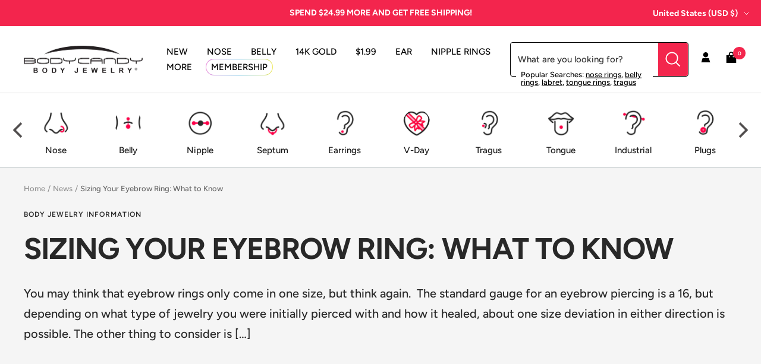

--- FILE ---
content_type: text/css
request_url: https://www.bodycandy.com/cdn/shop/t/191/assets/custom.css?v=113269879100576502311761861601
body_size: 1763
content:
div.shopify-section img{content-visibility:auto}.announcement-bar{font-family:var(--heading-font-family);font-weight:var(--heading-font-weight);font-style:var(--heading-font-style);text-transform:uppercase}.header__cross-border{position:absolute;z-index:5;top:50%;right:20px;transform:translateY(-50%);font-weight:700}.header__linklist-item{font-family:var(--text-font-family);font-weight:var(--text-font-weight);font-style:var(--text-font-style);text-transform:uppercase;letter-spacing:2%}.header__cart-count{background-color:#f3264d}.header>.container{max-width:100%}.header__inline-navigation .header__linklist-item:last-child .header__linklist-link{border-radius:50px;position:relative}.header__inline-navigation .header__linklist-item:last-child .header__linklist-link.link--animated:before{content:"";position:absolute;top:-1px;right:-9px;bottom:-1px;left:-9px;z-index:0;border-radius:inherit;background:linear-gradient(90deg,#ec8bdb,#55b6df 50%,#f0e95c);display:block}.header__inline-navigation .header__linklist-item:last-child a.header__linklist-link.link--animated:after{content:"";position:absolute;top:0;right:-8px;bottom:0;left:-8px;z-index:1;border-radius:inherit;background:rgb(var(--header-background));display:block;width:auto;height:auto;transform:none}.header__inline-navigation .header__linklist-item:last-child .header__linklist-link.link--animated span{position:relative;z-index:2}@media screen and (min-width: 741px){.header__secondary-links{margin-inline-start:20px}}.header__wrapper form.predictive-search__form{border:thin solid;padding:15px 10px 15px 0;border-radius:4px;position:relative}.header__wrapper svg.icon.icon--header-search{padding:12px;height:100%;background:#f3264d;position:absolute;right:0;width:max(50px,8%);border-radius:0 4px 4px 0;pointer-events:none}.header__search-bar .icon--header-search path{stroke:#fff}.header__wrapper .header__search-bar{position:relative;min-width:300px}.search-suggestions__links{position:absolute;top:100%;background:#fff;left:10px;padding:0 8px;line-height:1;font-size:13px;transform:translateY(-40%);max-width:calc(100% - 70px)}.search-suggestions__links span{margin-right:3px}.search-suggestions__link{text-decoration:underline}.predictive-search__input{min-width:calc(100% - 12px)}@media screen and (min-width: 1400px){.header__wrapper .header__search-bar{flex:1 1 auto;max-width:500px}}@media screen and (max-width: 1199px){.header__wrapper{flex-wrap:wrap}.header__search-bar{width:100%;order:3;margin-top:20px}.search-suggestions__links{position:static;transform:none;margin-top:10px;padding:0;min-width:100%}.search-suggestions__links span{display:inline-block}}@media screen and (min-width: 1200px){.collection-banner{text-align:left;margin-left:0}}.product-item .yotpo-bottomline.pull-left.star-clickable{text-align:center;justify-content:center;float:none;flex-wrap:wrap}.product-item .yotpo.product__reviews{margin:10px 0}.product-facet__aside{padding:15px;background:#f1fbff;border-radius:6px;border:#55B6DF thin solid}.product-facet__filter-item+.product-facet__filter-item{border-top:thin solid #B3B3B3}.product-facet__filters-header{border-bottom:thin solid #B3B3B3}.product-item .price{font-weight:700}.product-item .price--compare{font-weight:400}.product-item__cta-wrapper .product-item__cta{border:2px solid #000000;font-weight:700;background:#fff;color:#000;letter-spacing:0;line-height:3}@media screen and (max-width: 1199px){.product-item__cta-wrapper .product-item__cta{width:100%}}.product-item .product-item-meta__title{font-weight:700}.product-form iframe{max-width:100%;height:auto;aspect-ratio:16 / 9}.product-form__option-name{font-weight:700}.product-form__quantity-label{display:none}.product-sticky-form{z-index:5}.product-sticky-form__price{display:inline-flex}.product-meta__price-list-container{width:100%}.custom__personalization{display:grid;grid-template-columns:1fr 80px}.custom__personalization input{border:thin solid #000;padding:5px 8px}.custom__personalization-instructions{display:flex;flex-direction:column;justify-content:center;align-items:center;font-size:10px;text-decoration:underline;text-underline-offset:3px}@media screen and (max-width: 999px){.product-sticky-form{background:#fff;padding-top:20px;box-shadow:0 -1px rgb(var(--border-color))}.product-sticky-form__image-wrapper{display:none}.product-sticky-form__bottom-info{margin-bottom:10px;text-align:center;font-weight:700}.product-sticky-form__form .select-wrapper{margin-bottom:5px}}@media screen and (min-width: 1000px){.product-form__additional-actions{grid-template-columns:1fr 1fr}.product-form{grid-template-columns:150px 1fr}.product-form>*{grid-column:1/-1}.product-form .product-form__quantity{grid-column:1}.product-form .product-form__quantity+.product-form__buy-buttons{grid-column:2;align-items:end;display:grid}.product-form__payment-container{margin-top:0}.product-form .quantity-selector{width:90%;height:52px;justify-content:space-between}}.mini-cart__recommendations-list .product-item__cta{padding-left:10px;padding-right:10px}.drawer__title{gap:10px}.cart__confirmation{display:flex;gap:10px;align-items:flex-start;text-align:left;margin-bottom:15px}.cart__checkbox-wrapper{position:relative}input[type=checkbox].cart__confirmation-checkbox{position:absolute;z-index:-1}.cart__custom-checkmark{display:block;top:0;left:0;height:25px;width:25px;background-color:#fff;border:thin solid rgba(0,0,0,.8);border-radius:3px}.cart__confirmation-checkbox:checked~.cart__custom-checkmark{border-color:#000}.cart__custom-checkmark:after{content:"";position:absolute;display:none}.cart__confirmation-checkbox:checked~.cart__custom-checkmark:after{display:block}.cart__custom-checkmark:after{left:9px;top:5px;width:7px;height:12px;border:solid black;border-width:0 3px 3px 0;-webkit-transform:rotate(45deg);-ms-transform:rotate(45deg);transform:rotate(45deg)}.cart__confirmation p{margin-top:0;transform:translateY(-3px)}footer.mini-cart__drawer-footer.drawer__footer.drawer__footer--tight.drawer__footer--bordered{padding-bottom:100px}dialog{border:none;border-radius:15px;outline:none;top:50%;left:50%;z-index:1}dialog::backdrop{position:fixed;background:#22222293;z-index:1;width:100vw;height:100vh}dialog[open],#backdrop{animation:fade-in .25s forwards}dialog[open].close-animate{animation:fade-out .25s forwards}@keyframes fade-in{0%{transform:translate(-50%,-10%);opacity:0}to{transform:translate(-50%,-50%);opacity:1}}@keyframes fade-out{0%{transform:translate(-50%,-50%);opacity:1}to{transform:translate(-50%,-10%);opacity:0;display:none}}.yotpo.product__reviews{display:block;margin-bottom:20px;min-height:20px}.yotpo .yotpo-bottomline .yotpo-icon-star{color:#f5c23c!important}.mini-cart__recommendations-list .yotpo.product__reviews{display:none}font{font-size:inherit}.custom__image__wrapper{display:grid;position:relative;margin:0}.custom__image__wrapper svg{display:block}.custom__image__wrapper:not(.custom__image__wrapper--contain) svg{width:inherit;height:inherit}.custom__image__wrapper>*{grid-area:1 / 1 / 2 / 2}.custom__image__wrapper img,.custom__image__wrapper .custom__placeholder{object-fit:cover;top:0;right:0;bottom:0;left:0;width:100%;height:100%;position:absolute}.custom__image__wrapper--contain img{object-fit:contain}.custom__image-link{display:block;overflow:hidden}.custom__desktop--visible{display:inherit}.custom__desktop--hidden{display:none!important}@media (max-width: 1199px){.custom__tablet--visible{display:block}.custom__tablet--hidden{display:none}}@media (max-width: 480px){.custom__mobile--visible{display:block!important}.custom__mobile--hidden{display:none!important}}.custom__flex{display:flex}.custom__grid-row-reverse{direction:rtl}.custom__grid-row-reverse *{direction:ltr}.custom__grid-reverse{direction:rtl}.custom__grid-reverse *{direction:ltr}.custom__justify-left{justify-content:flex-start;text-align:left}.custom__justify-center{justify-content:center;text-align:center}.custom__justify-right{justify-content:flex-end;text-align:right}.custom__justify-justify{justify-content:space-between;text-align:justify}.custom__align-top{align-items:flex-start}.custom__align-center{align-items:center}.custom__align-bottom{align-items:flex-end}.custom__text-alignment-left{text-align:left}.custom__text-alignment-center{text-align:center}.custom__text-alignment-right{text-align:right}.custom__text-alignment-justify{text-align:justify}.footer__aside{justify-content:center}.footer__aside a{margin:0 10px}.footer .social-media{margin-top:20px}.footer .social-media__item{border:none;box-shadow:none}.footer .social-media__link{height:40px;width:40px}.footer .input__field{border:1px solid #FFFFFF;text-transform:uppercase}.footer .input__submit-icon{height:100%;right:0;width:100px;background:#fff;color:#000;font-weight:700;text-transform:uppercase;text-align:center}@media screen and (max-width: 1199px){.footer__item--social-media{grid-column:span 2}}#single-pair{width:100%;grid-column:1/-1}#single-pair input{display:none}#single-pair .quantity-selector{border:none;width:100%;display:flex;justify-content:space-between}#single-pair label{border:1px solid #ccc;width:48%;text-align:center;cursor:pointer;padding:8px 0;border-radius:24px}.pairbutton.is-checked{background-color:#f36a84;color:#fff}#longbutton{grid-column:1/-1}.nav-dropdown li.nav-dropdown__item:nth-of-type(2n),.collapsible .mobile-nav li.mobile-nav__item:nth-of-type(2n){background-color:#f7f8f9}.mobile-nav .mobile-nav .mobile-nav__item{margin:0;padding:7px 0}.quick-buy-product__info .product-item-meta__vendor{display:none}.drawer__content product-payment-terms{text-align:center}
/*# sourceMappingURL=/cdn/shop/t/191/assets/custom.css.map?v=113269879100576502311761861601 */


--- FILE ---
content_type: application/javascript
request_url: https://www.lightboxcdn.com/vendor/cc2b61c8-760f-4634-9efd-b4394454a3af/lightbox_builder.js?cb=85B7DF6A4D824A345EDBE351EA0A10B6
body_size: 66418
content:
const DAPI=parent.DIGIOH_API,UTIL=parent.DIGIOH_API.UTIL,DUTIL=parent.DIGIOH_API.DUTIL,DLOG=parent.DIGIOH_API.DLOG,LBOX=parent.DIGIOH_API.LIGHTBOX,BOX_BASE_URL=DAPI.CONFIG.BOX_BASE_URL,SUBMIT_BASE_URL=DAPI.CONFIG.SUBMIT_BASE_URL,SUBMITCUS_BASE_URL=DAPI.CONFIG.SUBMITCUS_BASE_URL,API_BASE_URL=DAPI.CONFIG.API_BASE_URL,JSAPI_BASE_URL=DAPI.CONFIG.JSAPI_BASE_URL,COUPON_BASE_URL=DAPI.CONFIG.COUPON_BASE_URL,S3_BASE_URL=DAPI.CONFIG.S3_BASE_URL,customFieldsLimit=DAPI.CONFIG.CUSTOM_FIELDS_LIMIT;let DIGIOH_CACHE_VERSION="",PROTOCOL_USER_OVERRIDE="https://",PROTOCOL="https://",WIDGET_TYPE="",PARENT_URL="",FULL_URL="",IS_PRODUCTION=!1,IS_PREVIEW=!1,IS_QA=!1,SHOW_ERRORS=!1,IS_IE_9_OR_LESS=!1,VENDOR_GUID="",VENDOR_SHORT_ID="",CLIENT_GUID="",LIGHTBOX_GUID="",LIGHTBOX_SHORT_ID="",LIGHTBOX_NAME="",VARIATION_GUID="",VARIATION_SHORT_ID="",VARIATION_NAME="",IS_VARIATION=!1,AB_TEST_GUID="",AB_TEST_SHORT_ID="",AB_TEST_NAME="",IS_DESKTOP=!1,IS_PHONE=!1,IS_TABLET=!1,IS_MOBILE=!1,DIGIOH_USE_RESPONSIVE=!1,DIGIOH_USE_BUGSNAG=!1,DIGIOH_USE_PRQ=!1;var bodInsert="<div id='layout'></div>";bodInsert+="<div id='modal_loading'><div id='modal_loading_spinner'></div></div>",bodInsert+="<div class='bubble-container' id='bubble_container'>",bodInsert+="<span style='display: none;' class='error-bubble' id='error_bubble'>",bodInsert+="<span class='error-message' id='error_message'></span>",bodInsert+="<span id='error_close'>x</span>",bodInsert+="</span>",bodInsert+="<span style='display: none;' class='success-bubble' id='success_bubble'>",bodInsert+="<span class='success-message' id='success_message'></span>",bodInsert+="<span id='success_close'>x</span>",bodInsert+="</span>",bodInsert+="<span style='display: none;' class='warning-bubble' id='warning_bubble'>",bodInsert+="<span class='warning-message' id='warning_message'></span>",bodInsert+="<span id='warning_close'>x</span>",bodInsert+="</span>",bodInsert+="</div>";var ie9="\x3c!--[if lte IE 9]>";ie9+="<scr",ie9+="ipt type='text/javascript'>",ie9+="IS_IE_9_OR_LESS = true;",ie9+="<",ie9+="/script>",ie9+="<![endif]--\x3e";var loaderBg="#modal_loading{display:none;position:fixed;z-index:90000;top:0;left:0;height:100%;width:100%;background:rgba(255,255,255,.8)}",loaderCss="#modal_loading_spinner{position:fixed;z-index:90001;color:#0078d7;font-size:15px;margin:0;width:1em;height:1em;border-radius:50%;text-indent:-9999em;-webkit-animation:load4 1.3s infinite linear;animation:load4 1.3s infinite linear;-webkit-transform:translateZ(0);-ms-transform:translateZ(0);transform:translateZ(0)}@-webkit-keyframes load4{0%,100%{box-shadow:0 -3em 0 .2em,2em -2em 0 0,3em 0 0 -1em,2em 2em 0 -1em,0 3em 0 -1em,-2em 2em 0 -1em,-3em 0 0 -1em,-2em -2em 0 0}12.5%{box-shadow:0 -3em 0 0,2em -2em 0 .2em,3em 0 0 0,2em 2em 0 -1em,0 3em 0 -1em,-2em 2em 0 -1em,-3em 0 0 -1em,-2em -2em 0 -1em}25%{box-shadow:0 -3em 0 -.5em,2em -2em 0 0,3em 0 0 .2em,2em 2em 0 0,0 3em 0 -1em,-2em 2em 0 -1em,-3em 0 0 -1em,-2em -2em 0 -1em}37.5%{box-shadow:0 -3em 0 -1em,2em -2em 0 -1em,3em 0 0 0,2em 2em 0 .2em,0 3em 0 0,-2em 2em 0 -1em,-3em 0 0 -1em,-2em -2em 0 -1em}50%{box-shadow:0 -3em 0 -1em,2em -2em 0 -1em,3em 0 0 -1em,2em 2em 0 0,0 3em 0 .2em,-2em 2em 0 0,-3em 0 0 -1em,-2em -2em 0 -1em}62.5%{box-shadow:0 -3em 0 -1em,2em -2em 0 -1em,3em 0 0 -1em,2em 2em 0 -1em,0 3em 0 0,-2em 2em 0 .2em,-3em 0 0 0,-2em -2em 0 -1em}75%{box-shadow:0 -3em 0 -1em,2em -2em 0 -1em,3em 0 0 -1em,2em 2em 0 -1em,0 3em 0 -1em,-2em 2em 0 0,-3em 0 0 .2em,-2em -2em 0 0}87.5%{box-shadow:0 -3em 0 0,2em -2em 0 -1em,3em 0 0 -1em,2em 2em 0 -1em,0 3em 0 -1em,-2em 2em 0 0,-3em 0 0 0,-2em -2em 0 .2em}}@keyframes load4{0%,100%{box-shadow:0 -3em 0 .2em,2em -2em 0 0,3em 0 0 -1em,2em 2em 0 -1em,0 3em 0 -1em,-2em 2em 0 -1em,-3em 0 0 -1em,-2em -2em 0 0}12.5%{box-shadow:0 -3em 0 0,2em -2em 0 .2em,3em 0 0 0,2em 2em 0 -1em,0 3em 0 -1em,-2em 2em 0 -1em,-3em 0 0 -1em,-2em -2em 0 -1em}25%{box-shadow:0 -3em 0 -.5em,2em -2em 0 0,3em 0 0 .2em,2em 2em 0 0,0 3em 0 -1em,-2em 2em 0 -1em,-3em 0 0 -1em,-2em -2em 0 -1em}37.5%{box-shadow:0 -3em 0 -1em,2em -2em 0 -1em,3em 0 0 0,2em 2em 0 .2em,0 3em 0 0,-2em 2em 0 -1em,-3em 0 0 -1em,-2em -2em 0 -1em}50%{box-shadow:0 -3em 0 -1em,2em -2em 0 -1em,3em 0 0 -1em,2em 2em 0 0,0 3em 0 .2em,-2em 2em 0 0,-3em 0 0 -1em,-2em -2em 0 -1em}62.5%{box-shadow:0 -3em 0 -1em,2em -2em 0 -1em,3em 0 0 -1em,2em 2em 0 -1em,0 3em 0 0,-2em 2em 0 .2em,-3em 0 0 0,-2em -2em 0 -1em}75%{box-shadow:0 -3em 0 -1em,2em -2em 0 -1em,3em 0 0 -1em,2em 2em 0 -1em,0 3em 0 -1em,-2em 2em 0 0,-3em 0 0 .2em,-2em -2em 0 0}87.5%{box-shadow:0 -3em 0 0,2em -2em 0 -1em,3em 0 0 -1em,2em 2em 0 -1em,0 3em 0 -1em,-2em 2em 0 0,-3em 0 0 0,-2em -2em 0 .2em}}",loaderImg="#modal_loading{display:none;position:fixed;z-index:90000;top:0;left:0;height:100%;width:100%;background:url("+BOX_BASE_URL+"/static/loading_animation.gif) 50% 50% no-repeat rgba(255,255,255,.8)}",pgStyle="<style type='text/css'>.hidden_until_loaded, .hidden_until_loaded body, .hidden_until_loaded div {visibility: hidden !important;} body{margin:0;padding:0;border:none;}#bubble_container{position: fixed;top: 30px;left: 30px;z-index: 100001 !important}.error-bubble, .success-bubble, .warning-bubble{-webkit-border-radius: 3px;-moz-border-radius: 3px;-ms-border-radius: 3px;-o-border-radius: 3px;border-radius: 3px;padding: 12px 15px;margin: 0;text-align: left;color: red;background-color: #fff4f4;border: 1px solid #d58a8a;font-size: 13px;line-height: 18px;font-family: 'Open Sans', 'lucida grande', 'Segoe UI', arial, verdana, 'lucida sans unicode', tahoma, sans-serif;white-space: nowrap;font-weight: 400;display: block;margin-bottom:5px}.error-bubble .error-message{color: #d58a8a;font-size: inherit;line-height: inherit}.error-message {color: #dd3b38;font-size: 10px}.success-bubble {color: #000;background-color: #ddffdd;border: 1px solid #2dbe60 }.success-bubble .success-message, .warning-bubble .warning-message {color: #000;font-size: inherit;line-height: inherit}.success-message, .warning-message {color: #000;font-size: 10px;} .warning-bubble {color: #000;background-color: #ffeb3b;border: 1px solid #ff9800}#error_close, #success_close, #warning_close{color: #dd3b38;font-size: 18px;font-weight: 700;display: inline-block;float: right;cursor: pointer;margin-top: -2px}#success_close {color: #2dbe60}#warning_close {color: #ff9800}.error-bubble .error-bubble-arrow-border{display: block;border-color: #d58a8a transparent transparent;border-style: solid;border-width: 6px;height: 0;width: 0;position: absolute;bottom: -13px;left: 10px}"+loaderCss+loaderBg+"body.loading{overflow:hidden}body.loading #modal_loading{display:block}</style>";pgStyle+="<style id='element_styles' type='text/css'></style>";var html_ele=document.getElementsByTagName("html")[0];"object"==typeof html_ele.classList&&null!==html_ele.classList&&html_ele.classList.add("hidden_until_loaded");var basic_fonts=["Arial, Helvetica, sans-serif","'Comic Sans MS', cursive, sans-serif","'lucida sans unicode', 'Lucida Grande', sans-serif","Tahoma, Geneva, sans-serif","Verdana, Geneva, sans-serif","'Courier New', Courier, monospace","'Lucida Console', Monaco, monospace","'Trebuchet MS', Helvetica, sans-serif","Impact, Charcoal, sans-serif"],google_fonts=[],custom_fonts=[];let postSubmissionResolution=[],submissionPromises=[],quizPromises=[];var TIME_OF_OPEN=(new Date).getTime(),KEEN_CLIENT,EVENT_GUID="",IS_SETTINGS_LOADED=!1,IS_SCRIPTS_LOADED=!1,BOX_CUSTOM_JS={},LIGHTBOX_OR_VARIATION_GUID="",STANDARD_OBJ={},CUSTOM_JS_GUIDS_ARR=[],CUSTOM_JS_BOX_EMBED={},CJSAPPS_ARR=[],CJSAPPS_BOXES={},COUPONS_FOR_SUBMIT={},COUPONS_FOR_DISPLAY={},CURRENT_PAGE="main";function getCurrentPage(){return CURRENT_PAGE}var CURRENT_WIDTH=0,CURRENT_HEIGHT=0,PageAnswers=[];function getPageAnswers(){return PageAnswers}function setPageAnswers(arr){PageAnswers=arr}var PageViewSequence=[""];function getPageViewSequence(){return PageViewSequence}function setPageViewSequence(arr){}var SELECTED_BUTTON_FORM_VALUES={},wasErrorBubbleAlreadyClosed=!1,BugsnagInitAttempts=0,processSubmitLock=!1,hasAfterDomReadyJsFinished=!1,settings,body,modal_loading,error_bubble,error_message,success_bubble,success_message,warning_bubble,warning_message;function getSettings(){return settings}var image_dims={},form_wrapper,form,thx_form_wrapper,thx_form,ep1_form_wrapper,ep1_form,ep2_form_wrapper,ep2_form,ep3_form_wrapper,ep3_form,ep4_form_wrapper,ep4_form,form_input_obj={},pref_form_input_full_name=!1,pref_form_input_first_name=!1,pref_form_input_last_name=!1,pref_form_input_email=!1,pref_form_input_phone=!1,pref_form_input_opt_in=!1,pref_form_input_customN=!1,form_input_full_name,form_input_first_name,form_input_last_name,form_input_email,form_input_phone,form_input_opt_in,thx_form_input_full_name,thx_form_input_first_name,thx_form_input_last_name,thx_form_input_email,thx_form_input_phone,thx_form_input_opt_in,ep1_form_input_full_name,ep1_form_input_first_name,ep1_form_input_last_name,ep1_form_input_email,ep1_form_input_phone,ep1_form_input_opt_in,ep2_form_input_full_name,ep2_form_input_first_name,ep2_form_input_last_name,ep2_form_input_email,ep2_form_input_phone,ep2_form_input_opt_in,ep3_form_input_full_name,ep3_form_input_first_name,ep3_form_input_last_name,ep3_form_input_email,ep3_form_input_phone,ep3_form_input_opt_in,ep4_form_input_full_name,ep4_form_input_first_name,ep4_form_input_last_name,ep4_form_input_email,ep4_form_input_phone,ep4_form_input_opt_in,using_form=!1,using_form_thx=!1,using_form_ep1=!1,using_form_ep2=!1,using_form_ep3=!1,using_form_ep4=!1,IsDatepickerScriptLoaded=!1,IsDatepickerScriptLoading=!1,AfterDomLoadedHasRun=!1,BuiltExtraPageStyles={},LoadedCustomFonts={},LoadedPageImages={},ImageSrcMap={},boxapi={},jQuery={},$={};function logger(msg,isJson){DAPI.log(msg,"JS_BOXES_INTERNAL")}function clearFormData(){try{LBOX.hasOwnProperty("SINGLE_PAGE_FORM_DATA")&&LBOX.SINGLE_PAGE_FORM_DATA&&LBOX.SINGLE_PAGE_FORM_DATA.hasOwnProperty(LIGHTBOX_SHORT_ID.toString())&&delete LBOX.SINGLE_PAGE_FORM_DATA[LIGHTBOX_SHORT_ID.toString()]}catch(e){DLOG.tryShowError(e)&&(e.message="DIGIOH_ERROR: lightbox_builder.js -- "+e.message,console.error(e)),BOX_CUSTOM_JS.logError(e,"clearFormData")}}function resetBox(){for(var p=0;p<PageViewSequence.length;p++)removePageFromPageAnswers(PageViewSequence[p]),deselectButtonsOnPage(PageViewSequence[p]),clearFieldsSetByPage(PageViewSequence[p]);localStorage.removeItem("prq_results"),localStorage.removeItem(`digioh_local_quiz_results_${boxapi.getId()}`),SELECTED_BUTTON_FORM_VALUES={},PageAnswers=[],PageViewSequence=[""]}function resetPage(pageName,deselectButtons=!0){var skipPageReset=boxapi.getWidgetMetadata("skip_page_reset");!1===deselectButtons&&("true"==skipPageReset||1==skipPageReset)||(removePageFromPageAnswers(pageName),deselectButtonsOnPage(pageName),clearFieldsSetByPage(pageName),clearButtonValuesSetByPage(pageName)),removeFocusFromButtonsOnPage(pageName),resetPRQOrginalMergeTags(pageName)}function checkJqLoaded(){onJqLoaded()}function onScriptsLoaded(){IS_SCRIPTS_LOADED=!0,tryInitScripts()}function onJqLoaded(){void 0===LIGHTBOX_GUID?window.setTimeout(onJqLoaded,100):onVarsLoaded()}function checkDocumentReadyState(){try{"complete"===document.readyState||"loaded"===document.readyState||"interactive"===document.readyState?afterDomLoaded():setTimeout(checkDocumentReadyState,250)}catch(e){DLOG.tryShowError(e)&&(e.message="DIGIOH_ERROR: lightbox_builder.js -- "+e.message,console.error(e)),BOX_CUSTOM_JS.logError(e,"checkDocumentReadyState")}}function afterDomLoaded(){try{if(!AfterDomLoadedHasRun){AfterDomLoadedHasRun=!0,$("html").attr("lang","en"),body=$("body"),$("head").append(ie9),$("head").append(pgStyle),body.append(bodInsert),modal_loading=$("#modal_loading"),error_bubble=$("#error_bubble"),error_message=$("#error_message"),success_bubble=$("#success_bubble"),success_message=$("#success_message"),warning_bubble=$("#warning_bubble"),warning_message=$("#warning_message"),$("#error_close, #success_close, #warning_close").on(IS_MOBILE?"click":"mousedown",(function(e){let currentTarget=$(e.currentTarget),message_bubble=error_bubble,wasMessageBubbleAlreadyClosed=wasErrorBubbleAlreadyClosed,message=error_message;"success_close"==currentTarget.attr("id")&&(message_bubble=success_bubble,wasMessageBubbleAlreadyClosed=wasSuccessBubbleAlreadyClosed,message=success_message),"warning_close"==currentTarget.attr("id")&&(message_bubble=warning_bubble,wasMessageBubbleAlreadyClosed=wasWarningBubbleAlreadyClosed,message=warning_message),message_bubble.hide(),wasMessageBubbleAlreadyClosed||(wasMessageBubbleAlreadyClosed=!0,message_bubble===error_bubble&&$(document).trigger("BOX_CLOSE_ERROR",["","",""]),message.removeAttr("role"))}));try{LBOX.JQUERY_DIGIOH(top).keyup((function(e){27==(e.keyCode?e.keyCode:e.which)&&WIDGET_TYPE&&"inline"!==WIDGET_TYPE&&postMessageCloseBox("button_click")}))}catch(e){DLOG.tryShowError(e)&&(e.message="DIGIOH_ERROR: lightbox_builder.js -- "+e.message,console.error(e))}$(window).keyup((function(e){var code=e.keyCode?e.keyCode:e.which;if(27==code&&WIDGET_TYPE&&"inline"!==WIDGET_TYPE&&postMessageCloseBox("button_click"),13==code){var pref=CURRENT_PAGE;"main"==pref&&(pref="");var foundMatch=!1;$("#"+pref+"layout .button_focus_tab_submit").each((function(){if(!foundMatch){foundMatch=!0;var pr=pref;pref&&pref.length>1&&-1===pref.indexOf("_")&&(pr=pref+"_");var btnId=$(this).attr("id");btnId.indexOf("button")>=0&&settings.hasOwnProperty(btnId)&&(setButtonMetaDataLayer(settings[btnId]),addButtonToPageAnswers(pref,btnId)),btnId.indexOf("button")>=0&&settings.hasOwnProperty(btnId)&&settings[btnId].hasOwnProperty("override_form_submit_action")&&settings[btnId].override_form_submit_action?processSubmitObj({pageName:pr,overrideFormSubmitAction:settings[btnId].override_form_submit_action}):processSubmit(pr,!1,!1,!0)}})),$("#"+pref+"layout .button_focus_tab_close").each((function(){foundMatch||(foundMatch=!0,postMessageCloseBox("button_click"))})),$("#"+pref+"layout .button_focus_tab_redirect").each((function(){if(!foundMatch){foundMatch=!0;var ptn=$(this).attr("id");if(ptn&&settings.hasOwnProperty(ptn)){var prop=settings[ptn];prop.url&&(0!==prop.url.toLowerCase().trim().indexOf("http")&&0!==prop.url.toLowerCase().trim().indexOf("mailto")&&(prop.url="http://"+prop.url),prop.hasOwnProperty("redirect_type")&&prop.redirect_type||(prop.redirect_type="current"),postMessageRedirectParent(prop,"button"))}}})),$("#"+pref+"layout .button_focus_tab_lightbox_open").each((function(){if(!foundMatch){foundMatch=!0;var ptn=$(this).attr("id");if(ptn&&settings.hasOwnProperty(ptn)){var prop=settings[ptn];prop.lightbox_open&&prop.lightbox_open.length>0&&postMessageOpenAnotherBox(prop,"button")}}})),$("#"+pref+"layout .button_focus_tab_change_pages").each((function(){if(!foundMatch){foundMatch=!0;var ptn=$(this).attr("id");if(addButtonToPageAnswers(pref,ptn),ptn&&settings.hasOwnProperty(ptn)){var prop=settings[ptn];if("main_page"==prop.action)changePages("",ptn,prop,"button");else if("thank_you_page"==prop.action)changePages("thx_",ptn,prop,"button");else if(0==prop.action.indexOf("extra_page_")){changePages("ep"+prop.action.replace("extra_page_","")+"_",ptn,prop,"button")}else if("next_page"==prop.action){var nextPagePref=getNextPage(pref);(nextPagePref=DUTIL.getUnfriendlyPagePrefix(nextPagePref))&&changePages(nextPagePref,ptn,prop,"button")}}}}))}})),tryApplySettings()}}catch(e){DLOG.tryShowError(e)&&(e.message="DIGIOH_ERROR: lightbox_builder.js -- "+e.message,console.error(e)),BOX_CUSTOM_JS.logError(e,"afterDomLoaded")}}function onVarsLoaded(){LIGHTBOX_OR_VARIATION_GUID=IS_VARIATION?VARIATION_GUID:LIGHTBOX_GUID,STANDARD_OBJ.protocol=PROTOCOL,STANDARD_OBJ.protocol_user_override=PROTOCOL_USER_OVERRIDE,STANDARD_OBJ.widget_type=WIDGET_TYPE,STANDARD_OBJ.cache_version=DIGIOH_CACHE_VERSION,STANDARD_OBJ.parent_url=PARENT_URL,STANDARD_OBJ.full_url=FULL_URL||"",STANDARD_OBJ.use_bugsnag=DIGIOH_USE_BUGSNAG,STANDARD_OBJ.use_prq=DIGIOH_PRQ.USE,STANDARD_OBJ.use_console=SHOW_ERRORS,STANDARD_OBJ.is_preview=IS_PREVIEW,STANDARD_OBJ.is_responsive=!1,STANDARD_OBJ.is_variation=IS_VARIATION,STANDARD_OBJ.user_id=VENDOR_GUID,STANDARD_OBJ.user_guid=VENDOR_GUID,STANDARD_OBJ.user_short_id=VENDOR_SHORT_ID,STANDARD_OBJ.vendor_id=VENDOR_GUID,STANDARD_OBJ.vendor_guid=VENDOR_GUID,STANDARD_OBJ.vendor_short_id=VENDOR_SHORT_ID,STANDARD_OBJ.client_id=CLIENT_GUID,STANDARD_OBJ.client_guid=CLIENT_GUID,STANDARD_OBJ.lightbox_id=LIGHTBOX_GUID,STANDARD_OBJ.lightbox_guid=LIGHTBOX_GUID,STANDARD_OBJ.lightbox_short_id=LIGHTBOX_SHORT_ID,STANDARD_OBJ.lightbox_name=LIGHTBOX_NAME,STANDARD_OBJ.variation_id=VARIATION_GUID,STANDARD_OBJ.variation_guid=VARIATION_GUID,STANDARD_OBJ.variation_short_id=VARIATION_SHORT_ID,STANDARD_OBJ.variation_name=VARIATION_NAME,STANDARD_OBJ.ab_test_id=AB_TEST_GUID,STANDARD_OBJ.ab_test_guid=AB_TEST_GUID,STANDARD_OBJ.ab_test_short_id=AB_TEST_SHORT_ID,STANDARD_OBJ.ab_test_name=AB_TEST_NAME,STANDARD_OBJ.lightbox_or_variation_id=LIGHTBOX_OR_VARIATION_GUID,STANDARD_OBJ.lightbox_or_variation_guid=LIGHTBOX_OR_VARIATION_GUID,STANDARD_OBJ.lightbox_or_variation_short_id=IS_VARIATION?VARIATION_SHORT_ID:LIGHTBOX_SHORT_ID,STANDARD_OBJ.lightbox_or_variation_name=IS_VARIATION?VARIATION_NAME:LIGHTBOX_NAME,STANDARD_OBJ.is_desktop=IS_DESKTOP,STANDARD_OBJ.is_phone=IS_PHONE,STANDARD_OBJ.is_tablet=IS_TABLET,STANDARD_OBJ.is_mobile=IS_MOBILE,registerParentToBoxComm();var cjsRes=BOX_CUSTOM_JS.runCustomJsBeforeDOMReady();"boolean"==typeof cjsRes&&!1===cjsRes?sendMessageToParent({sender:"lightbox",parent_action:"terminate_lightbox",lightbox_id:LIGHTBOX_OR_VARIATION_GUID}):(onScriptsLoaded(),$(document).ready((function(){afterDomLoaded()})),checkDocumentReadyState())}function getEffectsProp(path){try{var eSettings=path.split("."),val="",effects=DAPI.GET_EFFECTS(LIGHTBOX_OR_VARIATION_GUID);return null==effects||null==effects?"":(8==eSettings.length?val=effects[eSettings[1]][eSettings[2]][eSettings[3]][eSettings[4]][eSettings[5]][eSettings[6]][eSettings[7]]:7==eSettings.length?val=effects[eSettings[1]][eSettings[2]][eSettings[3]][eSettings[4]][eSettings[5]][eSettings[6]]:6==eSettings.length?val=effects[eSettings[1]][eSettings[2]][eSettings[3]][eSettings[4]][eSettings[5]]:5==eSettings.length?val=effects[eSettings[1]][eSettings[2]][eSettings[3]][eSettings[4]]:4==eSettings.length?val=effects[eSettings[1]][eSettings[2]][eSettings[3]]:3==eSettings.length?val=effects[eSettings[1]][eSettings[2]]:2==eSettings.length&&(val=effects[eSettings[1]]),null==val||null==val?"":val)}catch(e){return""}}function existsEffectsProp(path){try{var eSettings=path.split("."),val="",effects=DAPI.GET_EFFECTS(LIGHTBOX_OR_VARIATION_GUID);return null==effects||null==effects?"":(8==eSettings.length?val=effects[eSettings[1]][eSettings[2]][eSettings[3]][eSettings[4]][eSettings[5]][eSettings[6]].hasOwnProperty(eSettings[7]):7==eSettings.length?val=effects[eSettings[1]][eSettings[2]][eSettings[3]][eSettings[4]][eSettings[5]].hasOwnProperty(eSettings[6]):6==eSettings.length?val=effects[eSettings[1]][eSettings[2]][eSettings[3]][eSettings[4]].hasOwnProperty(eSettings[5]):5==eSettings.length?val=effects[eSettings[1]][eSettings[2]][eSettings[3]].hasOwnProperty(eSettings[4]):4==eSettings.length?val=effects[eSettings[1]][eSettings[2]].hasOwnProperty(eSettings[3]):3==eSettings.length?val=effects[eSettings[1]].hasOwnProperty(eSettings[2]):2==eSettings.length&&(val=effects.hasOwnProperty(eSettings[1])),val)}catch(e){return BOX_CUSTOM_JS.logError(e,"existsEffectsProp("+path+")"),!1}}function registerParentToBoxComm(){try{if(DAPI)return DAPI.hasOwnProperty("BOXCOMM")||(DAPI.BOXCOMM={}),DAPI.BOXCOMM.hasOwnProperty(LIGHTBOX_SHORT_ID.toString())||(DAPI.BOXCOMM[LIGHTBOX_SHORT_ID.toString()]={hasAfterDomReadyJsFinished:hasAfterDomReadyJsFinished,applyBreakpoint:function(obj){onPixelVersionChange(obj.page),onResponsiveDimensionChange(obj)},runCustomJsBeforeDisplay:function(obj){return BOX_CUSTOM_JS.runCustomJsBeforeDisplay()}}),!0;setTimeout(registerParentToBoxComm,50)}catch(e){DLOG.tryShowError(e)&&(e.message="DIGIOH_ERROR: lightbox_builder.js -- "+e.message,console.error(e)),BOX_CUSTOM_JS.logError(e,"registerParentToBoxComm")}}function onResponsiveDimensionChange(obj){try{var pref="";if(CURRENT_PAGE&&"main"!==CURRENT_PAGE&&(pref=CURRENT_PAGE),IS_SETTINGS_LOADED&&IS_SCRIPTS_LOADED){if(settings.hasOwnProperty("edge_to_edge")&&settings.edge_to_edge.use||settings.hasOwnProperty("responsive")&&settings.responsive.use){var width=obj.width,height=obj.height;CURRENT_WIDTH=width,CURRENT_HEIGHT=height;var origBoxWidth=700,origBoxHeight=500;settings.hasOwnProperty(pref+"layout")&&settings[pref+"layout"].hasOwnProperty("width")&&settings[pref+"layout"].hasOwnProperty("height")?(origBoxWidth=settings[pref+"layout"].width,origBoxHeight=settings[pref+"layout"].height):(origBoxWidth=settings.layout.width,origBoxHeight=settings.layout.height);var newBoxWidth=obj.width,newBoxHeight=obj.height;newBoxWidth=obj.width,newBoxHeight=origBoxHeight,"none"===settings[pref+"layout"].border.style||"0"===settings[pref+"layout"].border.width||0===settings[pref+"layout"].border.width||(newBoxWidth-=2*settings[pref+"layout"].border.width,newBoxHeight-=2*settings[pref+"layout"].border.width);$("#"+pref+"layout").width(newBoxWidth),$("#"+pref+"layout").height(newBoxHeight);for(var j=0;j<=4;j++){var ele_type="";0===j&&(ele_type="html"),1===j&&(ele_type="text"),2===j&&(ele_type="button"),3===j&&(ele_type="image"),4===j&&(ele_type="form");for(var idx=1;idx<=50;idx++){var i=idx;if("form"===ele_type){if(idx<50)continue;i="",""!==pref&&(pref+="_")}if(settings.hasOwnProperty(pref+ele_type+i)&&settings[pref+ele_type+i].display){var origElementWidth=settings[pref+ele_type+i].width,origElementHeight=settings[pref+ele_type+i].height,origElementLeft=settings[pref+ele_type+i].x,origElementTop=settings[pref+ele_type+i].y,newElementWidth=origElementWidth,newElementHeight=origElementHeight,newElementLeft=getNewElementLeft(origElementLeft,origElementWidth,newElementWidth,origBoxWidth,newBoxWidth),newElementTop=getNewElementTop(origElementTop,origElementHeight,newElementHeight,origBoxHeight,newBoxHeight);$("#"+pref+ele_type+i+"_wrapper").css({left:newElementLeft+"px",top:newElementTop+"px",width:newElementWidth+"px",height:newElementHeight+"px"})}}}}}}catch(e){DLOG.tryShowError(e)&&(e.message="DIGIOH_ERROR: lightbox_builder.js -- "+e.message,console.error(e)),BOX_CUSTOM_JS.logError(e,"onResponsiveDimensionChange")}}function getNewElementLeft(origElementLeft,origElementWidth,newElementWidth,origBoxWidth,newBoxWidth){var contentAlignmentX=settings.edge_to_edge?.content_alignment_x??settings.responsive?.content_alignment_x??"center",newElementLeft=origElementLeft;if("left"===contentAlignmentX)newElementLeft=origElementLeft;else if("center"===contentAlignmentX){var diffBoxWidth=newBoxWidth-origBoxWidth,diffElementWidth=newElementWidth-origElementWidth;newElementLeft=Math.round(origElementLeft+.5*diffBoxWidth-.5*diffElementWidth)}else"right"===contentAlignmentX&&(newElementLeft=newBoxWidth-(origBoxWidth-origElementWidth-origElementLeft)-newElementWidth);return newElementLeft}function getNewElementTop(origElementTop,origElementHeight,newElementHeight,origBoxHeight,newBoxHeight){var contentAlignmentY=settings.edge_to_edge?.content_alignment_y??settings.responsive?.content_alignment_y??"top",newElementTop=origElementTop;if("top"===contentAlignmentY)newElementTop=origElementTop;else if("center"===contentAlignmentY){var diffBoxHeight=newBoxHeight-origBoxHeight,diffElementHeight=newElementHeight-origElementHeight;newElementTop=Math.round(origElementTop+.5*diffBoxHeight-.5*diffElementHeight)}else"bottom"===contentAlignmentY&&(newElementTop=newBoxHeight-(origBoxHeight-origElementHeight-origElementTop)-newElementHeight);return newElementTop}function sendMessageToParent(obj){try{LBOX.receiveMessageFromIframe(obj,LIGHTBOX_OR_VARIATION_GUID)}catch(e){DLOG.tryShowError(e)&&(e.message="DIGIOH_ERROR: lightbox_builder.js -- "+e.message,console.error(e)),BOX_CUSTOM_JS.logError(e,"sendMessageToParent")}}function receiveMessageFromParent(obj){if(!obj||"main.js"!==obj.sender&&"box-iframe-init.js"!==obj.sender||"load vars"!==obj.message||(DIGIOH_CACHE_VERSION=obj.CACHE_VERSION,PROTOCOL_USER_OVERRIDE=obj.PROTOCOL_USER_OVERRIDE,PROTOCOL=obj.PROTOCOL,WIDGET_TYPE=obj.WIDGET_TYPE,PARENT_URL=obj.PARENT_URL,FULL_URL=obj.FULL_URL,IS_PRODUCTION=obj.IS_PRODUCTION,IS_PREVIEW=obj.IS_PREVIEW,IS_QA=obj.IS_QA,SHOW_ERRORS=obj.SHOW_ERRORS,IS_IE_9_OR_LESS=obj.IS_IE_9_OR_LESS,VENDOR_GUID=obj.VENDOR_GUID,VENDOR_SHORT_ID=obj.VENDOR_SHORT_ID,CLIENT_GUID=obj.CLIENT_GUID,LIGHTBOX_GUID=obj.LIGHTBOX_GUID,LIGHTBOX_SHORT_ID=obj.LIGHTBOX_SHORT_ID,LIGHTBOX_NAME=obj.LIGHTBOX_NAME,VARIATION_GUID=obj.VARIATION_GUID,VARIATION_SHORT_ID=obj.VARIATION_SHORT_ID,VARIATION_NAME=obj.VARIATION_NAME,IS_VARIATION=obj.IS_VARIATION,AB_TEST_GUID=obj.AB_TEST_GUID,AB_TEST_SHORT_ID=obj.AB_TEST_SHORT_ID,AB_TEST_NAME=obj.AB_TEST_NAME,IS_DESKTOP=obj.IS_DESKTOP,IS_PHONE=obj.IS_PHONE,IS_TABLET=obj.IS_TABLET,IS_MOBILE=obj.IS_MOBILE,DIGIOH_USE_RESPONSIVE=obj.DIGIOH_USE_RESPONSIVE,DIGIOH_USE_BUGSNAG=obj.DIGIOH_USE_BUGSNAG,DIGIOH_USE_PRQ=obj.DIGIOH_USE_PRQ,loadUserScript("custom_box.js",DAPI.CONFIG.CACHE_VALUES.custom_box).then(checkJqLoaded),logger("(BOX #"+window.LIGHTBOX_SHORT_ID+") - Initialized with data from main.js")),obj&&obj.hasOwnProperty("message")&&logger("(BOX #"+LIGHTBOX_SHORT_ID+") - receiveMessageFromParent: "+obj.message),obj&&obj.hasOwnProperty("sender")&&"lightbox"===obj.sender&&obj.hasOwnProperty("action"))if("dimensions_changed"===obj.action)IS_SCRIPTS_LOADED?onResponsiveDimensionChange(obj):setTimeout((function(){onResponsiveDimensionChange(obj)}),100);else if("pixel_version_changed"===obj.action){var pg="";obj.hasOwnProperty("page")&&(pg=obj.page),onPixelVersionChange(pg)}else if("before_lightbox_display"===obj.action);else if("after_lightbox_display"===obj.action)obj.auto_focus&&setTimeout((function(){$("#form_input_first_name").length?$("#form_input_first_name").focus():$("#form_input_full_name").length?$("#form_input_full_name").focus():$("#form_input_email").length?$("#form_input_email").focus():$("#form_input_phone").length&&$("#form_input_phone").focus()}),100),runCustomJsAfterDisplayRetry();else if("after_lightbox_submit_success"===obj.action){(submitRes=postSubmissionResolution.pop())&&"function"==typeof submitRes.resolve&&submitRes.resolve(!0)}else if("after_lightbox_submit_failure"===obj.action){var submitRes;(submitRes=postSubmissionResolution.pop())&&"function"==typeof submitRes.reject&&postSubmissionResolution.reject("submission to keen server error")}else"before_lightbox_close"===obj.action?BOX_CUSTOM_JS.runCustomJsBeforeClose():"after_lightbox_close"===obj.action&&BOX_CUSTOM_JS.runCustomJsAfterClose()}function runCustomJsAfterDisplayRetry(){hasAfterDomReadyJsFinished?(BOX_CUSTOM_JS.runCustomJsAfterDisplay(),DIGIOH_PRQ.USE&&DIGIOH_PRQ.isBoxPRQ()&&DIGIOH_PRQ.tryShowPreservedResultsPage()):setTimeout(runCustomJsAfterDisplayRetry,50)}function runCustomJsLinkedApps(trigger){if(null!=CJSAPPS_BOXES&&null!=CJSAPPS_ARR&&CJSAPPS_ARR.length>0){for(var i=0;i<CJSAPPS_ARR.length;i++){var appId=CJSAPPS_ARR[i];if(CJSAPPS_BOXES.hasOwnProperty(appId)&&CJSAPPS_BOXES[appId].hasOwnProperty(trigger)){var res=!1;if(res="Before DOM Ready"==trigger?CJSAPPS_BOXES[appId][trigger](DAPI,STANDARD_OBJ):CJSAPPS_BOXES[appId][trigger](DAPI,STANDARD_OBJ,x),logger("CJSAPPS_BOXES: "+appId+", "+trigger),logger(res),!1===res)return!1}}return!0}}function sendMessageToIframe(obj,lid_target){LBOX.relayMessageToIframe(obj,LIGHTBOX_OR_VARIATION_GUID,lid_target)}function receiveMessageFromIframe(obj,lid_source,lid_target){obj&&obj.hasOwnProperty("message")&&logger("(BOX #"+LIGHTBOX_SHORT_ID+") -"+obj.message)}function onPixelVersionChange(page){tryInitScripts(),clearSettings(),applySettings(!1,page,!0)}function tryInitScripts(){LBOX.PixelThresholdSettings&&LBOX.PixelThresholdSettings.hasOwnProperty(LIGHTBOX_OR_VARIATION_GUID)&&"object"==typeof LBOX.PixelThresholdSettings[LIGHTBOX_OR_VARIATION_GUID]?(settings=LBOX.PixelThresholdSettings[LIGHTBOX_OR_VARIATION_GUID],IS_SETTINGS_LOADED=!0):DAPI.DIGIOH_LIGHTBOX_SETTINGS&&DAPI.DIGIOH_LIGHTBOX_SETTINGS.hasOwnProperty(LIGHTBOX_OR_VARIATION_GUID)&&LBOX.LZString?("object"==typeof DAPI.DIGIOH_LIGHTBOX_SETTINGS[LIGHTBOX_OR_VARIATION_GUID]&&null!==DAPI.DIGIOH_LIGHTBOX_SETTINGS[LIGHTBOX_OR_VARIATION_GUID]?settings=DAPI.DIGIOH_LIGHTBOX_SETTINGS[LIGHTBOX_OR_VARIATION_GUID]:"string"==typeof DAPI.DIGIOH_LIGHTBOX_SETTINGS[LIGHTBOX_OR_VARIATION_GUID]&&DAPI.DIGIOH_LIGHTBOX_SETTINGS[LIGHTBOX_OR_VARIATION_GUID].length>50&&DAPI.DIGIOH_LIGHTBOX_SETTINGS[LIGHTBOX_OR_VARIATION_GUID].indexOf("{")<0?settings=JSON.parse(LBOX.LZString.decompressFromBase64(DAPI.DIGIOH_LIGHTBOX_SETTINGS[LIGHTBOX_OR_VARIATION_GUID])):"string"==typeof DAPI.DIGIOH_LIGHTBOX_SETTINGS[LIGHTBOX_OR_VARIATION_GUID]&&DAPI.DIGIOH_LIGHTBOX_SETTINGS[LIGHTBOX_OR_VARIATION_GUID].length>50&&DAPI.DIGIOH_LIGHTBOX_SETTINGS[LIGHTBOX_OR_VARIATION_GUID].indexOf("{")>=0&&(settings=JSON.parse(DAPI.DIGIOH_LIGHTBOX_SETTINGS[LIGHTBOX_OR_VARIATION_GUID])),IS_SETTINGS_LOADED=!0):setTimeout(tryInitScripts,200)}function tryApplySettings(){IS_SETTINGS_LOADED&&IS_SCRIPTS_LOADED?applySettings(!0,""):setTimeout(tryApplySettings,100)}function clearSettings(){if($("#layout").length&&$("#layout").empty(),$("#thxlayout").length&&$("#thxlayout").empty(),$("#ep1layout").length&&$("#ep1layout").empty(),$("#ep2layout").length&&$("#ep2layout").empty(),$("#ep3layout").length&&$("#ep3layout").empty(),$("#ep4layout").length&&$("#ep4layout").empty(),settings.hasOwnProperty("extra_pages")&&settings.extra_pages)for(var x=1;x<=settings.extra_pages.length;x++)settings.extra_pages[x-1]&&1==settings.extra_pages[x-1].on&&$("#ep"+x+"layout").length&&$("#ep"+x+"layout").empty()}function getFormMergeTagsFromString(str){try{var tags=[],mergeParts=str.split("[FORM_");if(mergeParts.length>1)for(var j=1;j<mergeParts.length;j++)UTIL.stringOrArrayContains(mergeParts[j],"]")&&tags.push("[FORM_"+mergeParts[j].split("]")[0]+"]");return tags}catch(e){DLOG.tryShowError(e)&&(e.message="DIGIOH_ERROR: lightbox_builder.js -- "+e.message,console.error(e)),BOX_CUSTOM_JS.logError(e,"getFormMergeTagsFromString")}return[]}function getFormMergeTagReplacementValue(mergeTag){try{var ls=LBOX.DIGIOH_LOCAL_STORAGE.getManual("fsdbx"),localStorageVal="",fallback="";(mergeTag=mergeTag.replace("[","").replace("]","")).indexOf("{BOXID}")>0&&(mergeTag=mergeTag.split("{BOXID}").join(LIGHTBOX_SHORT_ID.toString())),mergeTag.indexOf("_{FALLBACK}")>0&&(mergeTag=mergeTag.split("_{FALLBACK}").join(""));var mergeTagParts=mergeTag.split("_");if(mergeTagParts.length>=3){if("object"==typeof ls&&null!==ls&&"GLOBAL"===mergeTagParts[1]?localStorageVal="FIRST"===mergeTagParts[2]&&mergeTagParts.length>3&&"NAME"===mergeTagParts[3]?ls.hasOwnProperty("first_name")?ls.first_name:"":"LAST"===mergeTagParts[2]&&mergeTagParts.length>3&&"NAME"===mergeTagParts[3]?ls.hasOwnProperty("last_name")?ls.last_name:"":"OPT"===mergeTagParts[2]&&mergeTagParts.length>3&&"IN"===mergeTagParts[3]?ls.hasOwnProperty("opt_in")?ls.opt_in:"":"CUSTOM"===mergeTagParts[2]&&mergeTagParts.length>3?ls.hasOwnProperty("custom_"+mergeTagParts[3])?ls["custom_"+mergeTagParts[3]]:"":ls.hasOwnProperty(mergeTagParts[2].toLowerCase())?ls[mergeTagParts[2].toLowerCase()]:"":"object"==typeof ls&&null!==ls&&ls.hasOwnProperty(mergeTagParts[1])&&"object"==typeof ls[mergeTagParts[1]]&&null!==ls[mergeTagParts[1]]&&(localStorageVal="FIRST"===mergeTagParts[2]&&mergeTagParts.length>3&&"NAME"===mergeTagParts[3]?ls[mergeTagParts[1]].hasOwnProperty("first_name")?ls[mergeTagParts[1]].first_name:"":"LAST"===mergeTagParts[2]&&mergeTagParts.length>3&&"NAME"===mergeTagParts[3]?ls[mergeTagParts[1]].hasOwnProperty("last_name")?ls[mergeTagParts[1]].last_name:"":"OPT"===mergeTagParts[2]&&mergeTagParts.length>3&&"IN"===mergeTagParts[3]?ls[mergeTagParts[1]].hasOwnProperty("opt_in")?ls[mergeTagParts[1]].opt_in:"":"CUSTOM"===mergeTagParts[2]&&mergeTagParts.length>3?ls[mergeTagParts[1]].hasOwnProperty("custom_"+mergeTagParts[3])?ls[mergeTagParts[1]]["custom_"+mergeTagParts[3]]:"":ls[mergeTagParts[1]].hasOwnProperty(mergeTagParts[2].toLowerCase())?ls[mergeTagParts[1]][mergeTagParts[2].toLowerCase()]:""),mergeTagParts.length>4&&(mergeTag.indexOf("_FIRST_NAME")>0||mergeTag.indexOf("_LAST_NAME")>0||mergeTag.indexOf("_OPT_IN")>0||mergeTag.indexOf("_CUSTOM_")>0))for(var k=4;k<mergeTagParts.length;k++)fallback+=mergeTagParts[k]+"_";else if(mergeTagParts.length>3&&(mergeTag.indexOf("_EMAIL")>0||mergeTag.indexOf("_PHONE")>0||mergeTag.indexOf("_NAME")>0)&&-1===mergeTag.indexOf("_FIRST_NAME")&&-1===mergeTag.indexOf("_LAST_NAME"))for(k=3;k<mergeTagParts.length;k++)fallback+=mergeTagParts[k]+"_";return fallback.length>0&&(fallback=fallback.substr(0,fallback.length-1)),[localStorageVal,fallback]}}catch(e){DLOG.tryShowError(e)&&(e.message="DIGIOH_ERROR: lightbox_builder.js -- "+e.message,console.error(e)),BOX_CUSTOM_JS.logError(e,"getFormMergeTagReplacementValue")}return[]}function replaceSettingsObjFormMergeTags(settingsProp,pref){try{for(var keys=Object.keys(settingsProp),i=0;i<keys.length;i++)if("object"==typeof settingsProp[keys[i]]&&(""===pref&&0!==keys[i].indexOf("thx")&&0!==keys[i].indexOf("ep")||""!==pref&&0===keys[i].indexOf(pref)))replaceSettingsObjFormMergeTags(settingsProp[keys[i]],pref);else if("string"==typeof settingsProp[keys[i]]&&settingsProp[keys[i]].indexOf("[FORM_")>=0&&(""===pref&&0!==keys[i].indexOf("thx")&&0!==keys[i].indexOf("ep")||""!==pref&&0===keys[i].indexOf(pref)))for(var tags=getFormMergeTagsFromString(settingsProp[keys[i]]),j=0;j<tags.length;j++){var mergeTag=tags[j],replacementValues=getFormMergeTagReplacementValue(mergeTag);if(2===replacementValues.length){var localStorageVal=replacementValues[0],fallback=replacementValues[1];settingsProp[keys[i]]=""!==localStorageVal?settingsProp[keys[i]].split(mergeTag).join(localStorageVal):""!==fallback?settingsProp[keys[i]].split(mergeTag).join(fallback):settingsProp[keys[i]].split(mergeTag).join("")}}}catch(e){DLOG.tryShowError(e)&&(e.message="DIGIOH_ERROR: lightbox_builder.js -- "+e.message,console.error(e)),BOX_CUSTOM_JS.logError(e,"replaceSettingsObjFormMergeTags")}}function replaceSettingsObjFormMergeTagsAfterChangePages(pref){try{$("#"+pref+'layout div:contains("[FORM_"), #'+pref+'layout span:contains("[FORM_"), #'+pref+'layout p:contains("[FORM_"),#'+pref+'layout button:contains("[FORM_")').each((function(){if($(this).children().length<1||$(this).children("a").length+$(this).children("br").length===$(this).children().length||$(this).children().length<2&&0===$(this).find("a").length&&0===$(this).find("button").length&&$(this).find("*").length<2)for(var tags=getFormMergeTagsFromString($(this).html()),i=0;i<tags.length;i++){var replacementValues=getFormMergeTagReplacementValue(tags[i]);if(2===replacementValues.length){var localStorageVal=replacementValues[0],fallback=replacementValues[1];""!==localStorageVal?$(this).html($(this).html().split(tags[i]).join(localStorageVal)):""!==fallback?$(this).html($(this).html().split(tags[i]).join(fallback)):$(this).html($(this).html().split(tags[i]).join(""))}}})),$("#"+pref+"layout img").each((function(){if($(this).attr("src")&&UTIL.stringOrArrayContains($(this).attr("src"),"[FORM_"))for(var tags=getFormMergeTagsFromString($(this).attr("src")),i=0;i<tags.length;i++){var replacementValues=getFormMergeTagReplacementValue(tags[i]);if(2===replacementValues.length){var localStorageVal=replacementValues[0],fallback=replacementValues[1];""!==localStorageVal?$(this).attr("src",$(this).attr("src").split(tags[i]).join(localStorageVal)):""!==fallback?$(this).attr("src",$(this).attr("src").split(tags[i]).join(fallback)):$(this).attr("src",$(this).attr("src").split(tags[i]).join(""))}}})),$("#"+pref+"layout input, #"+pref+"layout textarea,#"+pref+"layout select option").each((function(){if($(this).val()&&UTIL.stringOrArrayContains($(this).val(),"[FORM_"))for(var tags=getFormMergeTagsFromString($(this).val()),i=0;i<tags.length;i++){if(2===(replacementValues=getFormMergeTagReplacementValue(tags[i])).length){var localStorageVal=replacementValues[0],fallback=replacementValues[1];""!==localStorageVal?$(this).val($(this).val().split(tags[i]).join(localStorageVal)):""!==fallback?$(this).val($(this).val().split(tags[i]).join(fallback)):$(this).val($(this).val().split(tags[i]).join(""))}}if("string"==typeof $(this).attr("placeholder")&&UTIL.stringOrArrayContains($(this).attr("placeholder"),"[FORM_"))for(tags=getFormMergeTagsFromString($(this).attr("placeholder")),i=0;i<tags.length;i++){if(2===(replacementValues=getFormMergeTagReplacementValue(tags[i])).length){localStorageVal=replacementValues[0],fallback=replacementValues[1];""!==localStorageVal?$(this).attr("placeholder",$(this).attr("placeholder").split(tags[i]).join(localStorageVal)):""!==fallback?$(this).attr("placeholder",$(this).attr("placeholder").split(tags[i]).join(fallback)):$(this).attr("placeholder",$(this).attr("placeholder").split(tags[i]).join(""))}}if("string"==typeof $(this).text()&&UTIL.stringOrArrayContains($(this).text(),"[FORM_"))for(tags=getFormMergeTagsFromString($(this).text()),i=0;i<tags.length;i++){var replacementValues;if(2===(replacementValues=getFormMergeTagReplacementValue(tags[i])).length){localStorageVal=replacementValues[0],fallback=replacementValues[1];""!==localStorageVal?$(this).text($(this).text().split(tags[i]).join(localStorageVal)):""!==fallback?$(this).text($(this).text().split(tags[i]).join(fallback)):$(this).text($(this).text().split(tags[i]).join(""))}}})),replaceSettingsObjFormMergeTags(settings,pref)}catch(e){DLOG.tryShowError(e)&&(e.message="DIGIOH_ERROR: lightbox_builder.js -- "+e.message,console.error(e)),BOX_CUSTOM_JS.logError(e,"replaceSettingsObjFormMergeTagsAfterChangePages")}}function applySettings(is_first_render,page,is_pixel_version){try{if("string"==typeof settings&&settings.length>50&&settings.indexOf("{")<0&&(settings=JSON.parse(LBOX.LZString.decompressFromBase64(settings))),is_first_render)for(var f=1;f<=customFieldsLimit;f++)if(form_input_obj["pref_form_input_custom"+f]=!1,form_input_obj["form_input_custom"+f]=!1,form_input_obj["thx_form_input_custom"+f]=!1,form_input_obj["ep1_form_input_custom"+f]=!1,form_input_obj["ep2_form_input_custom"+f]=!1,form_input_obj["ep3_form_input_custom"+f]=!1,form_input_obj["ep4_form_input_custom"+f]=!1,settings.hasOwnProperty("extra_pages")&&settings.extra_pages)for(var j=5;j<=settings.extra_pages.length;j++)settings.extra_pages[j-1]&&1===settings.extra_pages[j-1].on&&(form_input_obj["ep"+j+"_form_input_custom"+f]=!1);for(var x=1,y=1;y<=102;y++){var pr="";if(1===y)pr="";else if(2===y)pr="thx";else if(y>=3&&y<=6)pr="ep"+(y-2);else if(y>=7){if(!settings.hasOwnProperty("extra_pages")||settings.extra_pages.length<=y-3||!settings.extra_pages[y-3]||1!==settings.extra_pages[y-3].on)continue;pr="ep"+(y-2)}if(""!==pr&&!$("#"+pr+"layout").length&&($("#layout").after("<div id='"+pr+"layout' style='display: none;'></div>"),settings.hasOwnProperty(pr+"layout")&&settings[pr+"layout"].hasOwnProperty("metadata_kvps")))for(var k=0;k<settings[pr+"layout"].metadata_kvps.length;k++)settings[pr+"layout"].metadata_kvps[k].k&&settings[pr+"layout"].metadata_kvps[k].v&&UTIL.trySetAttribute(pr+"layout",settings[pr+"layout"].metadata_kvps[k],$);for(x=1;x<=50;x++)settings.hasOwnProperty(pr+"text"+x)&&settings[pr+"text"+x].display||x<=4?$("#"+pr+"layout").append("<div id='"+pr+"text"+x+"_wrapper'><div id='"+pr+"text"+x+"'></div></div>"):x<=4&&$("#"+pr+"layout").append("<div id='"+pr+"text"+x+"_wrapper' style='display:none;'><div id='"+pr+"text"+x+"'></div></div>");for(""===pr?$("#"+pr+"layout").append("<div id='form_wrapper'><div id='form'></div></div>"):$("#"+pr+"layout").append("<div id='"+pr+"_form_wrapper'><div id='"+pr+"_form'></div></div>"),x=1;x<=50;x++)settings.hasOwnProperty(pr+"button"+x)&&settings[pr+"button"+x].display?$("#"+pr+"layout").append("<div id='"+pr+"button"+x+"_wrapper'><button id='"+pr+"button"+x+"' class='"+pr+"button"+x+"'></button></div>"):x<=4&&$("#"+pr+"layout").append("<div id='"+pr+"button"+x+"_wrapper' style='display:none;'><button id='"+pr+"button"+x+"' class='"+pr+"button"+x+"'></button></div>");for(x=1;x<=50;x++)settings.hasOwnProperty(pr+"image"+x)&&settings[pr+"image"+x].display?$("#"+pr+"layout").append("<div id='"+pr+"image"+x+"_wrapper'><img id='"+pr+"image"+x+"' /></div>"):x<=4&&$("#"+pr+"layout").append("<div id='"+pr+"image"+x+"_wrapper' style='display:none;'><img id='"+pr+"image"+x+"' /></div>");for(x=1;x<=50;x++)settings.hasOwnProperty(pr+"html"+x)&&settings[pr+"html"+x].display?$("#"+pr+"layout").append("<div id='"+pr+"html"+x+"_wrapper'><div id='"+pr+"html"+x+"'></div></div>"):x<=4&&$("#"+pr+"layout").append("<div id='"+pr+"html"+x+"_wrapper' style='display:none;'><div id='"+pr+"html"+x+"'></div></div>");for(x=1;x<=customFieldsLimit;x++)""!==pr||settings.hasOwnProperty("custom"+x)?""===pr||settings.hasOwnProperty(pr+"_custom"+x)||(settings[pr+"_custom"+x]={display:!1}):settings["custom"+x]={display:!1}}if(form_wrapper=$("#form_wrapper"),form=$("#form"),thx_form_wrapper=$("#thx_form_wrapper"),thx_form=$("#thx_form"),ep1_form_wrapper=$("#ep1_form_wrapper"),ep1_form=$("#ep1_form"),ep2_form_wrapper=$("#ep2_form_wrapper"),ep2_form=$("#ep2_form"),ep3_form_wrapper=$("#ep3_form_wrapper"),ep3_form=$("#ep3_form"),ep4_form_wrapper=$("#ep4_form_wrapper"),ep4_form=$("#ep4_form"),CURRENT_WIDTH=settings.layout.width,CURRENT_HEIGHT=settings.layout.height,determineGoogleFonts(),loadExternalFonts(""),replaceSettingsObjFormMergeTags(settings,""),buildStyles(page,is_pixel_version),buildText(),buildForm(),buildButtons(),buildImages(),loadImages(page,is_pixel_version),buildHTML(),buildDynamicItems(),buildCouponsDisplay(),replaceHrefMergeTags(),replaceBrMergeTags(),is_first_render){if(DIGIOH_PRQ.init(),preloadImages(),"object"==typeof html_ele.classList&&null!==html_ele.classList&&html_ele.classList.remove("hidden_until_loaded"),$("input").focus((function(){sendMessageToParent({sender:"lightbox",event:"input_focus",lightbox_id:LIGHTBOX_OR_VARIATION_GUID})})),""===pr&&$("#layout").length&&settings.layout.hasOwnProperty("metadata_kvps"))for(k=0;k<settings.layout.metadata_kvps.length;k++)settings.layout.metadata_kvps[k].k&&settings.layout.metadata_kvps[k].v&&UTIL.trySetAttribute("layout",settings.layout.metadata_kvps[k],$);var effects=DAPI.GET_EFFECTS(LIGHTBOX_OR_VARIATION_GUID);if("object"==typeof effects&&null!==effects&&effects.hasOwnProperty("widget_type")&&"string"==typeof effects.widget_type&&effects.hasOwnProperty(effects.widget_type)&&effects[effects.widget_type].hasOwnProperty("metadata_kvps")){var kvps=effects[effects.widget_type].metadata_kvps;for(k=0;k<kvps.length;k++)kvps[k].k&&kvps[k].v&&UTIL.trySetAttribute("body",kvps[k],$)}sendMessageToParent({sender:"lightbox",status:"child_messaging_ready",lightbox_id:LIGHTBOX_OR_VARIATION_GUID}),sendMessageToParent({sender:"lightbox",loading_status:"settings_applied",lightbox_id:LIGHTBOX_OR_VARIATION_GUID,widget_type:WIDGET_TYPE})}else page&&(page.indexOf("_")<0&&(page+="_"),changePages(page,page+"form",settings[page+"form"],"form"));BOX_CUSTOM_JS.runCustomJsAfterDOMReady(),hasAfterDomReadyJsFinished=!0,DAPI.BOXCOMM[LIGHTBOX_SHORT_ID.toString()].hasAfterDomReadyJsFinished=!0}catch(e){DLOG.tryShowError(e)&&(e.message="DIGIOH_ERROR: lightbox_builder.js -- "+e.message,console.error(e)),BOX_CUSTOM_JS.logError(e,"applySettings")}}function preloadImages(){try{var preload=boxapi.getWidgetMetadata("box_preload_images");if(preload&&("true"==preload||"1"==preload||"yes"==preload))for(var pr="",j=1;j<=102;j++){if(1==j)pr="";else if(2==j)pr="thx";else if(j>=3&&(pr="ep"+(j-2),!settings.hasOwnProperty("extra_pages")||settings.extra_pages.length<=j-3||!settings.extra_pages[j-3]||1!==settings.extra_pages[j-3].on))continue;var imgStr="||||";if(settings.hasOwnProperty(pr+"layout")&&settings[pr+"layout"].hasOwnProperty("background")&&settings[pr+"layout"].background.use_image&&settings[pr+"layout"].background.image.length>20&&imgStr.indexOf("||||"+settings[pr+"layout"].background.image+"||||")<0){var imgSrc=buildAssetUrl(settings[pr+"layout"].background.image);$("body").append("<img src='"+imgSrc+"' style='display: none;'>"),imgStr+=imgSrc+"||||",logger("(BOX #"+LIGHTBOX_SHORT_ID+") - preloadImages: "+pr+"layout, "+imgSrc)}for(var x=1;x<=50;x++){if(settings.hasOwnProperty(pr+"button"+x)&&settings[pr+"button"+x].display){if(settings[pr+"button"+x].hasOwnProperty("background")&&settings[pr+"button"+x].background.use_image&&settings[pr+"button"+x].background.image.length>20&&imgStr.indexOf("||||"+settings[pr+"button"+x].background.image+"||||")<0){imgSrc=buildAssetUrl(settings[pr+"button"+x].background.image);$("body").append("<img src='"+imgSrc+"' style='display: none;'>"),imgStr+=imgSrc+"||||",logger("(BOX #"+LIGHTBOX_SHORT_ID+") - preloadImages: "+pr+"button"+x+", "+imgSrc)}if(settings[pr+"button"+x].hasOwnProperty("background_hover")&&settings[pr+"button"+x].background_hover.use_image&&settings[pr+"button"+x].background_hover.image.length>20&&imgStr.indexOf("||||"+settings[pr+"button"+x].background_hover.image+"||||")<0){imgSrc=buildAssetUrl(settings[pr+"button"+x].background_hover.image);$("body").append("<img src='"+imgSrc+"' style='display: none;'>"),imgStr+=imgSrc+"||||",logger("(BOX #"+LIGHTBOX_SHORT_ID+") - preloadImages: "+pr+"button"+x+", "+imgSrc)}if(settings[pr+"button"+x].hasOwnProperty("background_focus")&&settings[pr+"button"+x].background_focus.use_image&&settings[pr+"button"+x].background_focus.image.length>20&&imgStr.indexOf("||||"+settings[pr+"button"+x].background_focus.image+"||||")<0){imgSrc=buildAssetUrl(settings[pr+"button"+x].background_focus.image);$("body").append("<img src='"+imgSrc+"' style='display: none;'>"),imgStr+=imgSrc+"||||",logger("(BOX #"+LIGHTBOX_SHORT_ID+") - preloadImages: "+pr+"button"+x+", "+imgSrc)}if(settings[pr+"button"+x].hasOwnProperty("background_focus_hover")&&settings[pr+"button"+x].background_focus_hover.use_image&&settings[pr+"button"+x].background_focus_hover.image.length>20&&imgStr.indexOf("||||"+settings[pr+"button"+x].background_focus_hover.image+"||||")<0){imgSrc=buildAssetUrl(settings[pr+"button"+x].background_focus_hover.image);$("body").append("<img src='"+imgSrc+"' style='display: none;'>"),imgStr+=imgSrc+"||||",logger("(BOX #"+LIGHTBOX_SHORT_ID+") - preloadImages: "+pr+"button"+x+", "+imgSrc)}}if(settings.hasOwnProperty(pr+"image"+x)&&settings[pr+"image"+x].display&&settings[pr+"image"+x].src.length>20&&imgStr.indexOf("||||"+settings[pr+"image"+x].src+"||||")<0){imgSrc=buildAssetUrl(settings[pr+"image"+x].src);$("body").append("<img src='"+imgSrc+"' style='display: none;'>"),imgStr+=imgSrc+"||||",logger("(BOX #"+LIGHTBOX_SHORT_ID+") - preloadImages: "+pr+"image"+x+", "+imgSrc)}}}}catch(e){DLOG.tryShowError(e)&&(e.message="DIGIOH_ERROR: lightbox_builder.js -- "+e.message,console.error(e)),BOX_CUSTOM_JS.logError(e,"preloadImages")}}function buildDynamicItems(){try{if(DAPI.DIGIOH_DYNAMIC_BOXES)for(var i=0;i<DAPI.DIGIOH_DYNAMIC_BOXES.length;i++)if(DAPI.DIGIOH_DYNAMIC_BOXES[i].BoxID===LIGHTBOX_SHORT_ID){var item=DAPI.DIGIOH_DYNAMIC_BOXES[i];if("jquery"===item.SourceType)if(LBOX.JQUERY_DIGIOH(item.SourceSelector).length){var sourceValFound="[DTMP]";item.hasOwnProperty("JqueryMethod")&&item.hasOwnProperty("JqueryMethodParam")&&item.JqueryMethodParam&&("attr"===item.JqueryMethod?sourceValFound=LBOX.JQUERY_DIGIOH(item.SourceSelector).attr(item.JqueryMethodParam):"prop"===item.JqueryMethod?sourceValFound=LBOX.JQUERY_DIGIOH(item.SourceSelector).prop(item.JqueryMethodParam):"is"===item.JqueryMethod?sourceValFound=LBOX.JQUERY_DIGIOH(item.SourceSelector).is(item.JqueryMethodParam):"css"===item.JqueryMethod?sourceValFound=LBOX.JQUERY_DIGIOH(item.SourceSelector).css(item.JqueryMethodParam):"hasClass"===item.JqueryMethod&&(sourceValFound=LBOX.JQUERY_DIGIOH(item.SourceSelector).hasClass(item.JqueryMethodParam))),item.hasOwnProperty("JqueryMethod")&&("text"===item.JqueryMethod?sourceValFound=LBOX.JQUERY_DIGIOH(item.SourceSelector).text():"val"===item.JqueryMethod?sourceValFound=LBOX.JQUERY_DIGIOH(item.SourceSelector).val():"length"===item.JqueryMethod&&(sourceValFound=LBOX.JQUERY_DIGIOH(item.SourceSelector).length.toString())),"[DTMP]"===sourceValFound&&(sourceValFound=LBOX.JQUERY_DIGIOH(item.SourceSelector).html()),runDynamicSourceComparison(item,sourceValFound)}else""!==item.TargetDefault&&replaceDynamicTarget(item,item.TargetDefault);else if("url"===item.SourceType){"string"!=typeof(sourceValFound=(DAPI.DIGIOH_USE_FRAME_COMPATIBILITY?DAPI.DIGIOH_TOP_WINDOW_CONTEXT:window.parent).location.href)&&(sourceValFound=""),runDynamicSourceComparison(item,sourceValFound)}else if("url_param"===item.SourceType){"string"!=typeof(sourceValFound=DAPI.UTIL.getUrlParam(item.SourceSelector))&&(sourceValFound=""),runDynamicSourceComparison(item,sourceValFound)}}}catch(e){DLOG.tryShowError(e)&&(e.message="DIGIOH_ERROR: lightbox_builder.js -- "+e.message,console.error(e)),BOX_CUSTOM_JS.logError(e,"buildDynamicItems")}}function runDynamicSourceComparison(item,sourceValFound){try{if("[ANYTHING]"===item.SourceValue)replaceDynamicTarget(item,sourceValFound,item.TargetDefault);else if("string"==typeof sourceValFound){var compareVal1=sourceValFound,compareVal2=item.SourceValue;item.CaseSensitive||(compareVal1=compareVal1.toLowerCase(),compareVal2=compareVal2.toLowerCase());var compareValArr=[];if(UTIL.stringOrArrayContains(compareVal2,",")||UTIL.stringOrArrayContains(compareVal2,"|")?compareValArr=compareVal2.split(",").length>compareVal2.split("|").length?compareVal2.split(","):compareVal2.split("|"):compareValArr.push(compareVal2),"equals"===item.SourceOperator||"contains"===item.SourceOperator||"starts_with"===item.SourceOperator||"ends_with"===item.SourceOperator){for(var foundMatch=!1,i=0;i<compareValArr.length;i++)if(""!==compareValArr[i].trim()){if("equals"===item.SourceOperator&&compareVal1===compareValArr[i].trim()){replaceDynamicTarget(item,sourceValFound,item.TargetDefault),foundMatch=!0;break}if("contains"===item.SourceOperator&&compareVal1.indexOf(compareValArr[i].trim())>=0){replaceDynamicTarget(item,sourceValFound,item.TargetDefault),foundMatch=!0;break}if("starts_with"===item.SourceOperator&&0===compareVal1.indexOf(compareValArr[i].trim())){replaceDynamicTarget(item,sourceValFound,item.TargetDefault),foundMatch=!0;break}if("ends_with"===item.SourceOperator&&-1!==compareVal1.indexOf(compareValArr[i].trim(),compareVal1.length-compareValArr[i].trim().length)){replaceDynamicTarget(item,sourceValFound,item.TargetDefault),foundMatch=!0;break}}foundMatch||""===item.TargetDefault||replaceDynamicTarget(item,"",item.TargetDefault)}else if(0===item.SourceOperator.indexOf("not_")){for(foundMatch=!1,i=0;i<compareValArr.length;i++)if(""!==compareValArr[i].trim()){if("not_equals"===item.SourceOperator&&compareVal1===compareValArr[i].trim()){foundMatch=!0;break}if("not_contains"===item.SourceOperator&&UTIL.stringOrArrayContains(compareVal1,compareValArr[i].trim())){foundMatch=!0;break}if("not_starts_with"===item.SourceOperator&&0===compareVal1.indexOf(compareValArr[i].trim())){foundMatch=!0;break}if("not_ends_with"===item.SourceOperator&&-1!==compareVal1.indexOf(compareValArr[i].trim(),compareVal1.length-compareValArr[i].trim().length)){foundMatch=!0;break}}foundMatch||replaceDynamicTarget(item,sourceValFound,item.TargetDefault),foundMatch&&""!==item.TargetDefault&&replaceDynamicTarget(item,"",item.TargetDefault)}}else""!==item.TargetDefault&&replaceDynamicTarget(item,"",item.TargetDefault)}catch(e){DLOG.tryShowError(e)&&(e.message="DIGIOH_ERROR: lightbox_builder.js -- "+e.message,console.error(e)),BOX_CUSTOM_JS.logError(e,"runDynamicSourceComparison")}}function replaceDynamicTarget(item,srcval,target_default){try{"merge"===item.TargetType?replaceDynamicTargetMerge(item,srcval,target_default):UTIL.stringOrArrayContains(item.TargetType,"_custom")?replaceDynamicTargetCustomField(item,srcval,target_default):replaceDynamicTargetElement(item,srcval,target_default)}catch(e){DLOG.tryShowError(e)&&(e.message="DIGIOH_ERROR: lightbox_builder.js -- "+e.message,console.error(e)),BOX_CUSTOM_JS.logError(e,"replaceDynamicTarget")}}function replaceDynamicTargetMerge(item,srcval,target_default){try{var val=item.TargetValue||"";if("[SOURCE]"===val&&"string"==typeof srcval&&""!==srcval?val=srcval:("[SOURCE]"!==val||"string"==typeof srcval&&""!==srcval)&&srcval&&val||(val=target_default||""),!val)return;$('div:contains("'+item.TargetMerge+'")').each((function(){($(this).children().length<1||$(this).children("a").length+$(this).children("br").length===$(this).children().length||$(this).children().length<2&&0===$(this).find("a").length&&0===$(this).find("button").length&&$(this).find("*").length<2)&&$(this).html($(this).html().split(item.TargetMerge).join(val))})),$('span:contains("'+item.TargetMerge+'")').each((function(){($(this).children().length<1||$(this).children("a").length+$(this).children("br").length===$(this).children().length)&&$(this).html($(this).html().split(item.TargetMerge).join(val))})),$('p:contains("'+item.TargetMerge+'")').each((function(){($(this).children().length<1||$(this).children("a").length+$(this).children("br").length===$(this).children().length)&&$(this).html($(this).html().split(item.TargetMerge).join(val))})),$('style:contains("'+item.TargetMerge+'")').each((function(){$(this).children().length<1&&$(this).html($(this).html().split(item.TargetMerge).join(val))})),$('button:contains("'+item.TargetMerge+'")').each((function(){$(this).children().length<1&&$(this).html($(this).html().split(item.TargetMerge).join(val))})),$("img").each((function(){$(this).attr("src")&&UTIL.stringOrArrayContains($(this).attr("src"),item.TargetMerge)&&$(this).attr("src",$(this).attr("src").split(item.TargetMerge).join(val))})),$("input,textarea").each((function(){$(this).val()&&UTIL.stringOrArrayContains($(this).val(),item.TargetMerge)&&$(this).val($(this).val().split(item.TargetMerge).join(val)),"string"==typeof $(this).attr("placeholder")&&UTIL.stringOrArrayContains($(this).attr("placeholder"),item.TargetMerge)&&$(this).attr("placeholder",$(this).attr("placeholder").split(item.TargetMerge).join(val))})),$("select option").each((function(){$(this).val()&&UTIL.stringOrArrayContains($(this).val(),item.TargetMerge)&&$(this).val($(this).val().split(item.TargetMerge).join(val)),$(this).text()&&UTIL.stringOrArrayContains($(this).text(),item.TargetMerge)&&$(this).text($(this).text().split(item.TargetMerge).join(val))}));for(var j=1;j<=102;j++){var pref="";if(1==j)pref="";else if(2==j)pref="thx_";else if(j>=3&&j<=6)pref="ep"+(j-2)+"_";else if(j>=7&&(pref="ep"+(j-2)+"_",!settings.hasOwnProperty("extra_pages")||settings.extra_pages.length<=j-3||!settings.extra_pages[j-3]||1!==settings.extra_pages[j-3].on))continue;settings.hasOwnProperty(pref+"form")&&settings[pref+"form"].redirect_url&&UTIL.stringOrArrayContains(settings[pref+"form"].redirect_url,item.TargetMerge)&&(settings[pref+"form"].redirect_url=settings[pref+"form"].redirect_url.split(item.TargetMerge).join(val)),settings.hasOwnProperty(pref+"name")&&settings[pref+"name"].hasOwnProperty("error_text")&&settings[pref+"name"].error_text&&UTIL.stringOrArrayContains(settings[pref+"name"].error_text,item.TargetMerge)&&(settings[pref+"name"].error_text=settings[pref+"name"].error_text.split(item.TargetMerge).join(val)),settings.hasOwnProperty(pref+"name")&&settings[pref+"name"].label&&UTIL.stringOrArrayContains(settings[pref+"name"].label,item.TargetMerge)&&(settings[pref+"name"].label=settings[pref+"name"].label.split(item.TargetMerge).join(val)),settings.hasOwnProperty(pref+"name")&&settings[pref+"name"].placeholder_full&&UTIL.stringOrArrayContains(settings[pref+"name"].placeholder_full,item.TargetMerge)&&(settings[pref+"name"].placeholder_full=settings[pref+"name"].placeholder_full.split(item.TargetMerge).join(val)),settings.hasOwnProperty(pref+"name")&&settings[pref+"name"].placeholder_first&&UTIL.stringOrArrayContains(settings[pref+"name"].placeholder_first,item.TargetMerge)&&(settings[pref+"name"].placeholder_first=settings[pref+"name"].placeholder_first.split(item.TargetMerge).join(val)),settings.hasOwnProperty(pref+"name")&&settings[pref+"name"].placeholder_last&&UTIL.stringOrArrayContains(settings[pref+"name"].placeholder_last,item.TargetMerge)&&(settings[pref+"name"].placeholder_last=settings[pref+"name"].placeholder_last.split(item.TargetMerge).join(val)),settings.hasOwnProperty(pref+"name")&&settings[pref+"name"].help_full&&UTIL.stringOrArrayContains(settings[pref+"name"].help_full,item.TargetMerge)&&(settings[pref+"name"].help_full=settings[pref+"name"].help_full.split(item.TargetMerge).join(val)),settings.hasOwnProperty(pref+"name")&&settings[pref+"name"].help_first&&UTIL.stringOrArrayContains(settings[pref+"name"].help_first,item.TargetMerge)&&(settings[pref+"name"].help_first=settings[pref+"name"].help_first.split(item.TargetMerge).join(val)),settings.hasOwnProperty(pref+"name")&&settings[pref+"name"].help_last&&UTIL.stringOrArrayContains(settings[pref+"name"].help_last,item.TargetMerge)&&(settings[pref+"name"].help_last=settings[pref+"name"].help_last.split(item.TargetMerge).join(val)),settings.hasOwnProperty(pref+"name")&&settings[pref+"name"].default_full&&UTIL.stringOrArrayContains(settings[pref+"name"].default_full,item.TargetMerge)&&(settings[pref+"name"].default_full=settings[pref+"name"].default_full.split(item.TargetMerge).join(val)),settings.hasOwnProperty(pref+"name")&&settings[pref+"name"].default_first&&UTIL.stringOrArrayContains(settings[pref+"name"].default_first,item.TargetMerge)&&(settings[pref+"name"].default_first=settings[pref+"name"].default_first.split(item.TargetMerge).join(val)),settings.hasOwnProperty(pref+"name")&&settings[pref+"name"].default_last&&UTIL.stringOrArrayContains(settings[pref+"name"].default_last,item.TargetMerge)&&(settings[pref+"name"].default_last=settings[pref+"name"].default_last.split(item.TargetMerge).join(val)),settings.hasOwnProperty(pref+"email")&&settings[pref+"email"].hasOwnProperty("error_text")&&settings[pref+"email"].error_text&&UTIL.stringOrArrayContains(settings[pref+"email"].error_text,item.TargetMerge)&&(settings[pref+"email"].error_text=settings[pref+"email"].error_text.split(item.TargetMerge).join(val)),settings.hasOwnProperty(pref+"email")&&settings[pref+"email"].label&&UTIL.stringOrArrayContains(settings[pref+"email"].label,item.TargetMerge)&&(settings[pref+"email"].label=settings[pref+"email"].label.split(item.TargetMerge).join(val)),settings.hasOwnProperty(pref+"email")&&settings[pref+"email"].placeholder&&UTIL.stringOrArrayContains(settings[pref+"email"].placeholder,item.TargetMerge)&&(settings[pref+"email"].placeholder=settings[pref+"email"].placeholder.split(item.TargetMerge).join(val)),settings.hasOwnProperty(pref+"email")&&settings[pref+"email"].help&&UTIL.stringOrArrayContains(settings[pref+"email"].help,item.TargetMerge)&&(settings[pref+"email"].help=settings[pref+"email"].help.split(item.TargetMerge).join(val)),settings.hasOwnProperty(pref+"email")&&settings[pref+"email"].default&&UTIL.stringOrArrayContains(settings[pref+"email"].default,item.TargetMerge)&&(settings[pref+"email"].default=settings[pref+"email"].default.split(item.TargetMerge).join(val)),settings.hasOwnProperty(pref+"phone")&&settings[pref+"phone"].hasOwnProperty("error_text")&&settings[pref+"phone"].error_text&&UTIL.stringOrArrayContains(settings[pref+"phone"].error_text,item.TargetMerge)&&(settings[pref+"phone"].error_text=settings[pref+"phone"].error_text.split(item.TargetMerge).join(val)),settings.hasOwnProperty(pref+"phone")&&settings[pref+"phone"].label&&UTIL.stringOrArrayContains(settings[pref+"phone"].label,item.TargetMerge)&&(settings[pref+"phone"].label=settings[pref+"phone"].label.split(item.TargetMerge).join(val)),settings.hasOwnProperty(pref+"phone")&&settings[pref+"phone"].placeholder&&UTIL.stringOrArrayContains(settings[pref+"phone"].placeholder,item.TargetMerge)&&(settings[pref+"phone"].placeholder=settings[pref+"phone"].placeholder.split(item.TargetMerge).join(val)),settings.hasOwnProperty(pref+"phone")&&settings[pref+"phone"].help&&UTIL.stringOrArrayContains(settings[pref+"phone"].help,item.TargetMerge)&&(settings[pref+"phone"].help=settings[pref+"phone"].help.split(item.TargetMerge).join(val)),settings.hasOwnProperty(pref+"phone")&&settings[pref+"phone"].default&&UTIL.stringOrArrayContains(settings[pref+"phone"].default,item.TargetMerge)&&(settings[pref+"phone"].default=settings[pref+"phone"].default.split(item.TargetMerge).join(val)),settings.hasOwnProperty(pref+"opt_in")&&settings[pref+"opt_in"].hasOwnProperty("error_text")&&settings[pref+"opt_in"].error_text&&UTIL.stringOrArrayContains(settings[pref+"opt_in"].error_text,item.TargetMerge)&&(settings[pref+"opt_in"].error_text=settings[pref+"opt_in"].error_text.split(item.TargetMerge).join(val)),settings.hasOwnProperty(pref+"opt_in")&&settings[pref+"opt_in"].text&&UTIL.stringOrArrayContains(settings[pref+"opt_in"].text,item.TargetMerge)&&(settings[pref+"opt_in"].text=settings[pref+"opt_in"].text.split(item.TargetMerge).join(val));for(var i=1;i<=50;i++){var pr=pref;pr.indexOf("_")>0&&(pr=pr.split("_")[0]),settings.hasOwnProperty(pr+"button"+i)&&settings[pr+"button"+i].url&&UTIL.stringOrArrayContains(settings[pr+"button"+i].url,item.TargetMerge)&&(settings[pr+"button"+i].url=settings[pr+"button"+i].url.split(item.TargetMerge).join(val))}for(i=1;i<=customFieldsLimit;i++){var propName=pref+"custom"+i;settings.hasOwnProperty(propName)&&(settings[propName].hasOwnProperty("error_text")&&settings[propName].error_text&&UTIL.stringOrArrayContains(settings[propName].error_text,item.TargetMerge)&&(settings[propName].error_text=settings[propName].error_text.split(item.TargetMerge).join(val)),settings[propName].label&&UTIL.stringOrArrayContains(settings[propName].label,item.TargetMerge)&&(settings[propName].label=settings[propName].label.split(item.TargetMerge).join(val)),settings[propName].placeholder&&UTIL.stringOrArrayContains(settings[propName].placeholder,item.TargetMerge)&&(settings[propName].placeholder=settings[propName].placeholder.split(item.TargetMerge).join(val)),settings[propName].help&&UTIL.stringOrArrayContains(settings[propName].help,item.TargetMerge)&&(settings[propName].help=settings[propName].help.split(item.TargetMerge).join(val)),settings[propName].default&&UTIL.stringOrArrayContains(settings[propName].default,item.TargetMerge)&&(settings[propName].default=settings[propName].default.split(item.TargetMerge).join(val)))}}}catch(e){DLOG.tryShowError(e)&&(e.message="DIGIOH_ERROR: lightbox_builder.js -- "+e.message,console.error(e)),BOX_CUSTOM_JS.logError(e,"replaceDynamicTargetMerge")}}function replaceDynamicTargetElement(item,srcval,target_default){try{var val=item.TargetValue||"";if("[SOURCE]"===val&&"string"==typeof srcval&&""!==srcval?val=srcval:("[SOURCE]"!==val||"string"==typeof srcval&&""!==srcval)&&srcval&&val||(val=target_default||""),!val)return;var ele=item.TargetType;ele=0===ele.indexOf("main_")?ele.split("_")[1]:ele.split("_").join("");var ptn=$("#"+ele).attr("id");if(settings.hasOwnProperty(ptn)&&settings[ptn].display)if(ele.indexOf("image")>=0){if("string"==typeof val&&val.indexOf("://")>0){image_dims[ptn+"_dynamic"]={width:100,height:100};var img=new Image;img.onload=function(){image_dims[ptn+"_dynamic"].width=this.width,image_dims[ptn+"_dynamic"].height=this.height,resizeImage(image_dims[ptn+"_dynamic"],$("#"+ptn+"_wrapper"),$("#"+ptn),ptn,settings[ptn].width,settings[ptn].height,!0),$("#"+ptn+"_wrapper").show()},ImageSrcMap[ptn+"_dynamic"]={img_obj:img,img_src:val,img_element:$("#"+ptn)},ImageSrcMap[ptn+"_dynamic"].img_element.attr("src",ImageSrcMap[ptn+"_dynamic"].img_src),ImageSrcMap[ptn+"_dynamic"].img_obj.src=ImageSrcMap[ptn+"_dynamic"].img_src}}else $("#"+ele).html(val)}catch(e){DLOG.tryShowError(e)&&(e.message="DIGIOH_ERROR: lightbox_builder.js -- "+e.message,console.error(e)),BOX_CUSTOM_JS.logError(e,"replaceDynamicTargetElement")}}function replaceDynamicTargetCustomField(item,srcval,target_default){try{var val=item.TargetValue||"";if("[SOURCE]"===val&&"string"==typeof srcval&&""!==srcval?val=srcval:("[SOURCE]"!==val||"string"==typeof srcval&&""!==srcval)&&srcval&&val||(val=target_default||""),!val)return;var field=item.TargetType;field=0===field.indexOf("main_")?"form_input_"+field.split("_")[1]:field.split("_")[0]+"_form_input_"+field.split("_")[1],$("#"+field).val(val)}catch(e){DLOG.tryShowError(e)&&(e.message="DIGIOH_ERROR: lightbox_builder.js -- "+e.message,console.error(e)),BOX_CUSTOM_JS.logError(e,"replaceDynamicTargetCustomField")}}function buildCouponsDisplay(){findAndInsertCouponsOnPages("display")}function checkCouponsOnSubmit(sobj){return new Promise(((resolve,reject)=>{"object"==typeof COUPONS_FOR_SUBMIT&&0!=Object.keys(COUPONS_FOR_SUBMIT).length?"boolean"==typeof bypassCoupons&&bypassCoupons?resolve():findAndInsertCouponsOnPages("submit").then(resolve).catch(reject):resolve()}))}function findAndInsertCouponsOnPages(couponPopulateOn){return new Promise(((resolve,reject)=>{try{var mtags=[];let pushMergeTags=function(cgidParts){if(cgidParts.length>1)for(var i=1;i<cgidParts.length;i++)if(UTIL.stringOrArrayContains(cgidParts[i],"]")){var cgid=cgidParts[i].split("]")[0];cgid&&!UTIL.stringOrArrayContains(mtags,cgid)&&mtags.push(cgid)}};$('div:contains("[COUPON_")').each((function(){if($(this).children().length<1||$(this).children("a").length+$(this).children("br").length===$(this).children().length){var cgidParts=$(this).html().split("[COUPON_");pushMergeTags(cgidParts)}})),$('button:contains("[COUPON_")').each((function(){if($(this).children().length<1){var cgidParts=$(this).html().split("[COUPON_");pushMergeTags(cgidParts)}})),$("input,select,textarea").each((function(){if(UTIL.stringOrArrayContains($(this).val(),"[COUPON_")){var cgidParts=$(this).val().split("[COUPON_");pushMergeTags(cgidParts)}})),logger("(BOX #"+LIGHTBOX_SHORT_ID+") - findCouponsOnPages: "+couponPopulateOn),logger("mtags ==>"),logger(mtags);var insertCouponPromises=[];if(mtags.length>0)for(var i=0;i<mtags.length;i++){"display"===couponPopulateOn&&(DAPI.hasOwnProperty("COUPON_GROUP_POPULATE_OBJ")&&DAPI.COUPON_GROUP_POPULATE_OBJ.hasOwnProperty(mtags[i])&&"submit"===DAPI.COUPON_GROUP_POPULATE_OBJ[mtags[i]]&&!COUPONS_FOR_SUBMIT.hasOwnProperty(mtags[i])?COUPONS_FOR_SUBMIT[mtags[i]]=!1:DAPI.hasOwnProperty("COUPON_GROUP_POPULATE_OBJ")&&DAPI.COUPON_GROUP_POPULATE_OBJ.hasOwnProperty(mtags[i])||(COUPONS_FOR_SUBMIT[mtags[i]]=!1));var section="";DAPI.hasOwnProperty("COUPON_GROUP_POPULATE_OBJ")?DAPI.COUPON_GROUP_POPULATE_OBJ.hasOwnProperty(mtags[i])?DAPI.COUPON_GROUP_POPULATE_OBJ[mtags[i]]===couponPopulateOn&&(insertCouponPromises.push(insertCouponCodeAsync(mtags[i],couponPopulateOn,"1")),section=" 1"):"submit"===couponPopulateOn&&(insertCouponPromises.push(insertCouponCodeAsync(mtags[i],couponPopulateOn,"2")),section=" 2"):"submit"===couponPopulateOn?(insertCouponPromises.push(insertCouponCodeAsync(mtags[i],couponPopulateOn,"3")),section=" 3"):section=" 4 no match",logger("(BOX #"+LIGHTBOX_SHORT_ID+") - findCouponsOnPages: "+couponPopulateOn+" ("+mtags[i]+") section"+section)}logger("COUPONS_FOR_SUBMIT ==>"),logger(COUPONS_FOR_SUBMIT),setTimeout((()=>reject("rejecting submission after waiting 10 secs")),1e4),Promise.allSettled(insertCouponPromises).then(resolve)}catch(e){DLOG.tryShowError(e)&&(e.message="DIGIOH_ERROR: lightbox_builder.js -- "+e.message,console.error(e)),BOX_CUSTOM_JS.logError(e,"findCouponsOnPages"),reject("findCouponsOnPages "+e.message)}}))}function insertCouponCodeAsync(coupon_group_id,populate_on,code_section_trigger){return new Promise(((resolve,reject)=>{try{var couponApiUrl=COUPON_BASE_URL+"/Coupon/GetCoupon?user_id="+VENDOR_SHORT_ID+"&coupon_group_id="+coupon_group_id+"&client_id="+CLIENT_GUID;if(couponApiUrl+="&goat="+LBOX.LZString.compressToBase64(VENDOR_SHORT_ID+CLIENT_GUID).substr(0,32)+LBOX.LZString.compressToBase64((new Date).getTime().toString()),COUPONS_FOR_DISPLAY.hasOwnProperty(coupon_group_id)&&COUPONS_FOR_DISPLAY[coupon_group_id]){var couponText=COUPONS_FOR_DISPLAY[coupon_group_id];$('div:contains("[COUPON_'+coupon_group_id+']")').each((function(){($(this).children().length<1||$(this).children("a").length+$(this).children("br").length===$(this).children().length)&&$(this).html($(this).html().split("[COUPON_"+coupon_group_id+"]").join(couponText))})),$('button:contains("[COUPON_'+coupon_group_id+']")').each((function(){$(this).children().length<1&&$(this).html($(this).html().split("[COUPON_"+coupon_group_id+"]").join(couponText))})),$("input,select,textarea").each((function(){UTIL.stringOrArrayContains($(this).val(),"[COUPON_"+coupon_group_id+"]")&&$(this).val($(this).val().split("[COUPON_"+coupon_group_id+"]").join(couponText))})),resolve()}else $.ajax({dataType:"jsonp",url:couponApiUrl,success:function(data){if(data&&"object"==typeof data&&null!==data&&data.hasOwnProperty("success")&&data.success)if(data.hasOwnProperty("payload")){logger("(BOX #"+LIGHTBOX_SHORT_ID+") - GetCoupon: SUCCESS ==>"),logger(data);var couponText=data.payload;COUPONS_FOR_DISPLAY[coupon_group_id]=couponText,$('div:contains("[COUPON_'+coupon_group_id+']")').each((function(){($(this).children().length<1||$(this).children("a").length+$(this).children("br").length===$(this).children().length)&&$(this).html($(this).html().split("[COUPON_"+coupon_group_id+"]").join(couponText))})),$('button:contains("[COUPON_'+coupon_group_id+']")').each((function(){$(this).children().length<1&&$(this).html($(this).html().split("[COUPON_"+coupon_group_id+"]").join(couponText))})),$("input,select,textarea").each((function(){UTIL.stringOrArrayContains($(this).val(),"[COUPON_"+coupon_group_id+"]")&&$(this).val($(this).val().split("[COUPON_"+coupon_group_id+"]").join(couponText))})),postMessageCouponUsed(coupon_group_id,data,"success",populate_on,code_section_trigger,"1",CURRENT_PAGE),resolve()}else postMessageCouponUsed(coupon_group_id,data,"failure",populate_on,code_section_trigger,"2",CURRENT_PAGE),logger("(BOX #"+LIGHTBOX_SHORT_ID+") - GetCoupon: FAILURE 2 ==>"),logger(data),reject("insertCouponCodeAsync GetCoupon: FAILURE 2");else data&&"object"==typeof data&&null!==data?(postMessageCouponUsed(coupon_group_id,data,"failure",populate_on,code_section_trigger,"3",CURRENT_PAGE),logger("(BOX #"+LIGHTBOX_SHORT_ID+") - GetCoupon: FAILURE 3 ==>"),logger(data),reject("insertCouponCodeAsync GetCoupon: FAILURE 3")):(postMessageCouponUsed(coupon_group_id,"null","failure",populate_on,code_section_trigger,"4",CURRENT_PAGE),logger("(BOX #"+LIGHTBOX_SHORT_ID+") - GetCoupon: FAILURE 4 ==>"),logger(data),reject("insertCouponCodeAsync GetCoupon: FAILURE 4"));COUPONS_FOR_SUBMIT.hasOwnProperty(coupon_group_id)&&(COUPONS_FOR_SUBMIT[coupon_group_id]=!0)},error:function(htmltext,textStatus,errorThrown){COUPONS_FOR_SUBMIT.hasOwnProperty(coupon_group_id)&&(COUPONS_FOR_SUBMIT[coupon_group_id]=!0),postMessageCouponUsed(coupon_group_id,{textStatus:textStatus},"error",populate_on,code_section_trigger,"5",CURRENT_PAGE),logger("(BOX #"+LIGHTBOX_SHORT_ID+") - GetCoupon: FAILURE 5 ==>"),logger(textStatus),DLOG.tryShowError(errorThrown)&&(errorThrown.message="DIGIOH_ERROR: lightbox_builder.js : insertCouponCodeAsync : couponId :"+coupon_group_id+"-- "+errorThrown.message,console.error(errorThrown)),BOX_CUSTOM_JS.logError(errorThrown,"insertCouponCodeAsync"),reject("insertCouponCodeAsync "+textStatus)}})}catch(e){DLOG.tryShowError(e)&&(e.message="DIGIOH_ERROR: lightbox_builder.js -- "+e.message,console.error(e)),BOX_CUSTOM_JS.logError(e,"insertCouponCodeAsync"),reject("insertCouponCodeAsync "+e.message)}}))}function replaceHrefMergeTags(){try{$('div:contains("[[LINK|"),p:contains("[[LINK|"),span:contains("[[LINK|")').each((function(){if($(this).children().length<1||$(this).children("a").length+$(this).children("br").length===$(this).children().length){var divParts=$(this).html().split("[[LINK|");if(divParts.length>1)for(var i=1;i<divParts.length;i++)if(UTIL.stringOrArrayContains(divParts[i],"]]")){var divLink=divParts[i].split("]]")[0].split("|")[0],divText="",divStyle="",divReplace="[[LINK|"+divLink+"]]";divParts[i].split("]]")[0].split("|").length>1&&(divReplace="[[LINK|"+divLink+"|"+(divText=divParts[i].split("]]")[0].split("|")[1])+"]]"),divParts[i].split("]]")[0].split("|").length>2&&(divReplace="[[LINK|"+divLink+"|"+divText+"|"+(divStyle=divParts[i].split("]]")[0].split("|")[2])+"]]"),divText.length<1&&(divText=divLink),UTIL.stringOrArrayContains(divLink,"://")||(divLink="https://"+divLink),$(this).html($(this).html().split(divReplace).join("<a target='_blank' href='"+divLink+"' style='"+divStyle+"'>"+divText+"</a>"))}}}))}catch(e){DLOG.tryShowError(e)&&(e.message="DIGIOH_ERROR: lightbox_builder.js -- "+e.message,console.error(e)),BOX_CUSTOM_JS.logError(e,"replaceHrefMergeTags")}}function replaceBrMergeTags(){try{$('div:contains("[[BR]]"),p:contains("[[BR]]"),span:contains("[[BR]]")').each((function(){if($(this).children().length<1||$(this).children("a").length+$(this).children("br").length===$(this).children().length){var divParts=$(this).html().split("[[BR]]");divParts.length>1&&$(this).html(divParts.join("<br>"))}}))}catch(e){DLOG.tryShowError(e)&&(e.message="DIGIOH_ERROR: lightbox_builder.js -- "+e.message,console.error(e)),BOX_CUSTOM_JS.logError(e,"replaceBrMergeTags")}}function showLoading(pref){var modal_width=0,modal_height=0;if(pref=DUTIL.getUnfriendlyPagePrefix(pref),CURRENT_WIDTH&&CURRENT_HEIGHT)modal_width=CURRENT_WIDTH,modal_height=CURRENT_HEIGHT;else if("thx_"===pref&&settings.hasOwnProperty("thxlayout"))modal_width=settings.thxlayout.width,modal_height=settings.thxlayout.height;else if(0===pref.indexOf("ep")){var pNum=DUTIL.getExtraPageNumberFromEPString(pref);settings.hasOwnProperty("ep"+pNum+"layout")?(modal_width=settings["ep"+pNum+"layout"].width,modal_height=settings["ep"+pNum+"layout"].height):(modal_width=settings.layout.width,modal_height=settings.layout.height)}else modal_width=settings.layout.width,modal_height=settings.layout.height;var foundLoadingOverride=!1;settings.hasOwnProperty(pref+"form")&&settings[pref+"form"].hasOwnProperty("loading_image")&&settings[pref+"form"].loading_image?"hide"===settings[pref+"form"].loading_image?(body.removeClass("loading"),foundLoadingOverride=!0):"other"===settings[pref+"form"].loading_image&&settings[pref+"form"].hasOwnProperty("loading_image_custom")&&settings[pref+"form"].loading_image_custom&&($("#modal_loading_custom").length?$("#modal_loading_custom").attr("style","position:fixed;z-index:90000;top:0;left:0;height:100%;width:100%;background:url("+S3_BASE_URL+"/vendors/"+VENDOR_GUID+"/uploads/"+settings[pref+"form"].loading_image_custom+") 50% 50% no-repeat rgba(255,255,255,.1)"):$("#modal_loading").append("<div id='modal_loading_custom' style='position:fixed;z-index:90000;top:0;left:0;height:100%;width:100%;background:url("+S3_BASE_URL+"/vendors/"+VENDOR_GUID+"/uploads/"+settings[pref+"form"].loading_image_custom+") 50% 50% no-repeat rgba(255,255,255,.1)'></div>"),$("#modal_loading_spinner").hide(),body.addClass("loading"),foundLoadingOverride=!0):settings.hasOwnProperty(pref+"form")&&settings[pref+"form"].display&&settings[pref+"form"].hasOwnProperty("loading_image")||!DIGIOH_PRQ.USE||!DIGIOH_PRQ.isBoxPRQ()||(body.removeClass("loading"),foundLoadingOverride=!0),foundLoadingOverride||($("#modal_loading_custom").length&&$("#modal_loading_custom").hide(),$("#modal_loading_spinner").css("left",Math.round(modal_width/2)-10+"px"),$("#modal_loading_spinner").css("top",Math.round(modal_height/2)-10+"px"),$("#modal_loading_spinner").show(),body.addClass("loading"))}function showLoadingDigioh(){$("#modal_loading_custom").length?$("#modal_loading_custom").attr("style","position:fixed;z-index:90000;top:0;left:0;height:100%;width:100%;background:url(https://www.lightboxcdn.com/static/Digioh_Loading_Spinner_Black.gif) 50% 50% no-repeat rgba(255,255,255,.1);background-size: 125px 130px;"):$("#modal_loading").append("<div id='modal_loading_custom' style='position:fixed;z-index:90000;top:0;left:0;height:100%;width:100%;background:url(https://www.lightboxcdn.com/static/Digioh_Loading_Spinner_Black.gif) 50% 50% no-repeat rgba(255, 255, 255, .1);background-size: 125px 130px;'></div>"),$("#modal_loading_spinner").hide(),body.addClass("loading")}function showLoadingCustomOrDefault(){for(var pref="",i=-1;i<100;i++){pref=-1==i?"":0==i?"thx":"ep"+i;var pref_form=DUTIL.getUnfriendlyPagePrefix(pref);if((""==pref||settings.hasOwnProperty(pref+"layout"))&&settings.hasOwnProperty(pref_form+"form")&&settings[pref_form+"form"].display&&settings[pref_form+"form"].hasOwnProperty("loading_image")&&"other"===settings[pref_form+"form"].loading_image&&settings[pref_form+"form"].hasOwnProperty("loading_image_custom")&&settings[pref_form+"form"].loading_image_custom)return $("#modal_loading_custom").length?$("#modal_loading_custom").attr("style","position:fixed;z-index:90000;top:0;left:0;height:100%;width:100%;background:url("+S3_BASE_URL+"/vendors/"+VENDOR_GUID+"/uploads/"+settings[pref_form+"form"].loading_image_custom+") 50% 50% no-repeat rgba(255,255,255,.1)"):$("#modal_loading").append("<div id='modal_loading_custom' style='position:fixed;z-index:90000;top:0;left:0;height:100%;width:100%;background:url("+S3_BASE_URL+"/vendors/"+VENDOR_GUID+"/uploads/"+settings[pref_form+"form"].loading_image_custom+") 50% 50% no-repeat rgba(255,255,255,.1)'></div>"),$("#modal_loading_spinner").hide(),void body.addClass("loading")}showLoadingDigioh()}function hideLoading(){body.removeClass("loading")}function determineGoogleFonts(){for(var pref="",j=1;j<=102;j++){if(1==j)pref="";else if(2==j)pref="thx";else if(j>=3&&j<=6)pref="ep"+(j-2);else if(j>=7&&(pref="ep"+(j-2),!settings.hasOwnProperty("extra_pages")||settings.extra_pages.length<=j-3||!settings.extra_pages[j-3]||1!==settings.extra_pages[j-3].on))continue;for(var x=1;x<=50;x++)settings.hasOwnProperty(pref+"text"+x)&&settings[pref+"text"+x].display&&addGoogleFontToStack(settings[pref+"text"+x].font.family),settings.hasOwnProperty(pref+"button"+x)&&settings[pref+"button"+x].display&&addGoogleFontToStack(settings[pref+"button"+x].font.family),settings.hasOwnProperty(pref+"button"+x)&&settings[pref+"button"+x].display&&addGoogleFontToStack(settings[pref+"button"+x].font_hover.family),settings.hasOwnProperty(pref+"button"+x)&&settings[pref+"button"+x].display&&addGoogleFontToStack(settings[pref+"button"+x].font_focus.family)}loadGoogleFontsFromStack()}function loadExternalFonts(pref,force){try{if("string"==typeof pref&&"main"!==pref||(pref=""),UTIL.stringOrArrayContains(pref,"_")&&(pref=pref.split("_")[0]),!force)if(""===pref||LoadedCustomFonts.hasOwnProperty(pref)){if(LoadedCustomFonts.hasOwnProperty(pref)&&!0===LoadedCustomFonts[pref])return}else LoadedCustomFonts[pref]=!0;logger("loadExternalFonts("+pref+")");for(var x=1;x<=50;x++)settings.hasOwnProperty(pref+"text"+x)&&settings[pref+"text"+x].display&&addCustomFontToStack(settings[pref+"text"+x].font.family),settings.hasOwnProperty(pref+"button"+x)&&settings[pref+"button"+x].display&&addCustomFontToStack(settings[pref+"button"+x].font.family),settings.hasOwnProperty(pref+"button"+x)&&settings[pref+"button"+x].display&&addCustomFontToStack(settings[pref+"button"+x].font_hover.family),settings.hasOwnProperty(pref+"button"+x)&&settings[pref+"button"+x].display&&addCustomFontToStack(settings[pref+"button"+x].font_focus.family);var pr=pref;""!==pr&&(pr+="_"),settings.hasOwnProperty(pr+"labels")&&addCustomFontToStack(settings[pr+"labels"].font.family),settings.hasOwnProperty(pr+"inputs")&&addCustomFontToStack(settings[pr+"inputs"].font.family)}catch(e){DLOG.tryShowError(e)&&(e.message="DIGIOH_ERROR: lightbox_builder.js -- "+e.message,console.error(e)),BOX_CUSTOM_JS.logError(e,"loadExternalFonts")}}function addCustomFontToStack(f){try{if(f.indexOf("__custom__")>=0&&f.indexOf("||||")>=0){var font_parts=f.split("||||"),font_name=font_parts[1],font_guid=font_parts[2],font_url=S3_BASE_URL+"/custom_fonts/"+font_guid+".css?cb="+DIGIOH_CACHE_VERSION;if(-1===$.inArray(font_name,basic_fonts)&&-1===$.inArray(font_name,custom_fonts)){custom_fonts.push(font_name);var h=document.head||document.getElementsByTagName("head")[0],l=document.createElement("link");l.type="text/css",l.rel="stylesheet",l.href=font_url,h.appendChild(l)}}}catch(e){DLOG.tryShowError(e)&&(e.message="DIGIOH_ERROR: lightbox_builder.js -- "+e.message,console.error(e)),BOX_CUSTOM_JS.logError(e,"addCustomFontToStack")}}function addGoogleFontToStack(f){try{var font_name="";f.indexOf("__google__")>=0?font_name=f.replace("__google__","").split("'")[1]:f&&-1===f.indexOf("__custom__")&&f.length>10&&-1===$.inArray(f,basic_fonts)&&(font_name=f.split("'")[1]),font_name&&font_name.length>1&&-1===$.inArray(font_name,google_fonts)&&google_fonts.push(font_name)}catch(e){DLOG.tryShowError(e)&&(e.message="DIGIOH_ERROR: lightbox_builder.js -- "+e.message,console.error(e)),BOX_CUSTOM_JS.logError(e,"addGoogleFontToStack")}}function loadGoogleFontsFromStack(){try{if(google_fonts.length>0){for(var font_builder="https://fonts.googleapis.com/css?family=",font_fam="",i=0;i<google_fonts.length;i++)(font_fam=google_fonts[i]).indexOf(" ")>0&&(font_fam=font_fam.split(" ").join("+")),font_builder+=font_fam,font_builder+=":400,700",i<google_fonts.length-1&&(font_builder+="|");var h=document.head||document.getElementsByTagName("head")[0],l=document.createElement("link");l.type="text/css",l.rel="stylesheet",l.href=font_builder+"&display=fallback",h.appendChild(l)}}catch(e){DLOG.tryShowError(e)&&(e.message="DIGIOH_ERROR: lightbox_builder.js -- "+e.message,console.error(e)),BOX_CUSTOM_JS.logError(e,"loadGoogleFontsFromStack")}}function buildText(){try{for(var pr="",j=1;j<=102;j++){if(1==j)pr="";else if(2==j)pr="thx";else if(j>=3&&j<=6)pr="ep"+(j-2);else if(j>=7&&(pr="ep"+(j-2),!settings.hasOwnProperty("extra_pages")||settings.extra_pages.length<=j-3||!settings.extra_pages[j-3]||1!==settings.extra_pages[j-3].on))continue;for(var x=1;x<=50;x++)if(settings.hasOwnProperty(pr+"text"+x)&&settings[pr+"text"+x].display&&($("#"+pr+"text"+x).html(settings[pr+"text"+x].text),settings[pr+"text"+x].hasOwnProperty("metadata_kvps")))for(var k=0;k<settings[pr+"text"+x].metadata_kvps.length;k++)settings[pr+"text"+x].metadata_kvps[k].k&&settings[pr+"text"+x].metadata_kvps[k].v&&UTIL.trySetAttribute(pr+"text"+x,settings[pr+"text"+x].metadata_kvps[k],$)}}catch(e){DLOG.tryShowError(e)&&(e.message="DIGIOH_ERROR: lightbox_builder.js -- "+e.message,console.error(e)),BOX_CUSTOM_JS.logError(e,"buildText")}}function buildHTMLItemAndEvalJSFromHtml(htmlEle,htmlId){try{if(!(settings.hasOwnProperty(htmlId)&&settings[htmlId]&&settings[htmlId].hasOwnProperty("display")&&settings[htmlId].hasOwnProperty("html")&&settings[htmlId].display&&settings[htmlId].html))return;if(-1===settings[htmlId].html.indexOf("script"))htmlEle.html(settings[htmlId].html);else{var htmlElement=document.getElementById(htmlId);htmlElement.innerHTML=settings[htmlId].html;for(var scripts=htmlElement.getElementsByTagName("script"),i=0;i<scripts.length;++i){var script=scripts[i];if(script.innerHTML&&script.innerHTML.length>0)eval(script.innerHTML);else if(script.hasAttribute("src")){var elSrc=script.getAttribute("src");if("string"==typeof elSrc&&elSrc.indexOf("//")>=0){const existingScript=Array.from(document.head.getElementsByTagName("script")).find((script=>script.src.includes(elSrc)));if(existingScript)continue;var elRef=document.createElement("script");elRef.setAttribute("type","text/javascript"),elRef.setAttribute("src",elSrc),elRef.async=!0,document.getElementsByTagName("head")[0].appendChild(elRef)}}}}}catch(e){DLOG.tryShowError(e)&&(e.message="DIGIOH_ERROR: lightbox_builder.js -- "+e.message,console.error(e)),BOX_CUSTOM_JS.logError(e,"buildHTMLItemAndEvalJSFromHtml")}}function buildHTML(){try{for(var pr="",j=1;j<=102;j++){if(1==j)pr="";else if(2==j)pr="thx";else if(j>=3&&j<=6)pr="ep"+(j-2);else if(j>=7&&(pr="ep"+(j-2),!settings.hasOwnProperty("extra_pages")||settings.extra_pages.length<=j-3||!settings.extra_pages[j-3]||1!==settings.extra_pages[j-3].on))continue;for(var x=1;x<=50;x++)if(settings.hasOwnProperty(pr+"html"+x)&&settings[pr+"html"+x].display&&(buildHTMLItemAndEvalJSFromHtml($("#"+pr+"html"+x),pr+"html"+x),settings[pr+"html"+x]&&settings[pr+"html"+x].custom_widget&&settings[pr+"html"+x].custom_widget.widget_configuration&&settings[pr+"html"+x].custom_widget.enabled&&loadWidget(settings[pr+"html"+x].custom_widget.widget_configuration),settings[pr+"html"+x].hasOwnProperty("metadata_kvps")))for(var k=0;k<settings[pr+"html"+x].metadata_kvps.length;k++)settings[pr+"html"+x].metadata_kvps[k].k&&settings[pr+"html"+x].metadata_kvps[k].v&&UTIL.trySetAttribute(pr+"html"+x,settings[pr+"html"+x].metadata_kvps[k],$)}}catch(e){DLOG.tryShowError(e)&&(e.message="DIGIOH_ERROR: lightbox_builder.js -- "+e.message,console.error(e)),BOX_CUSTOM_JS.logError(e,"buildHTML")}}function buildForm(){try{if(using_form=settings.hasOwnProperty("form")&&settings.form.display,using_form_thx=settings.hasOwnProperty("thxlayout")&&settings.hasOwnProperty("thx_form")&&settings.thx_form.display,using_form_ep1=settings.hasOwnProperty("ep1layout")&&settings.hasOwnProperty("ep1_form")&&settings.ep1_form.display,using_form_ep2=settings.hasOwnProperty("ep2layout")&&settings.hasOwnProperty("ep2_form")&&settings.ep2_form.display,using_form_ep3=settings.hasOwnProperty("ep3layout")&&settings.hasOwnProperty("ep3_form")&&settings.ep3_form.display,using_form_ep4=settings.hasOwnProperty("ep4layout")&&settings.hasOwnProperty("ep4_form")&&settings.ep4_form.display,using_form){form.empty(),buildFormName("",form),buildFormEmail("",form),buildFormPhone("",form);for(var i=1;i<=customFieldsLimit;i++)buildFormCustomN("","custom"+i,form);buildFormOptIn("",form)}if(using_form_thx){thx_form.empty(),buildFormName("thx",thx_form),buildFormEmail("thx",thx_form),buildFormPhone("thx",thx_form);for(i=1;i<=customFieldsLimit;i++)buildFormCustomN("thx","thx_custom"+i,thx_form);buildFormOptIn("thx",thx_form)}if(using_form_ep1){ep1_form.empty(),buildFormName("ep1",ep1_form),buildFormEmail("ep1",ep1_form),buildFormPhone("ep1",ep1_form);for(i=1;i<=customFieldsLimit;i++)buildFormCustomN("ep1","ep1_custom"+i,ep1_form);buildFormOptIn("ep1",ep1_form)}if(using_form_ep2){ep2_form.empty(),buildFormName("ep2",ep2_form),buildFormEmail("ep2",ep2_form),buildFormPhone("ep2",ep2_form);for(i=1;i<=customFieldsLimit;i++)buildFormCustomN("ep2","ep2_custom"+i,ep2_form);buildFormOptIn("ep2",ep2_form)}if(using_form_ep3){ep3_form.empty(),buildFormName("ep3",ep3_form),buildFormEmail("ep3",ep3_form),buildFormPhone("ep3",ep3_form);for(i=1;i<=customFieldsLimit;i++)buildFormCustomN("ep3","ep3_custom"+i,ep3_form);buildFormOptIn("ep3",ep3_form)}if(using_form_ep4){ep4_form.empty(),buildFormName("ep4",ep4_form),buildFormEmail("ep4",ep4_form),buildFormPhone("ep4",ep4_form);for(i=1;i<=customFieldsLimit;i++)buildFormCustomN("ep4","ep4_custom"+i,ep4_form);buildFormOptIn("ep4",ep4_form)}if(!using_form&&$("#form_wrapper").length&&(form_wrapper.hide(),form.hide()),!using_form_thx&&$("#thx_form_wrapper").length&&(thx_form_wrapper.hide(),thx_form.hide()),!using_form_ep1&&$("#ep1_form_wrapper").length&&(ep1_form_wrapper.hide(),ep1_form.hide()),!using_form_ep2&&$("#ep2_form_wrapper").length&&(ep2_form_wrapper.hide(),ep2_form.hide()),!using_form_ep3&&$("#ep3_form_wrapper").length&&(ep3_form_wrapper.hide(),ep3_form.hide()),!using_form_ep4&&$("#ep4_form_wrapper").length&&(ep4_form_wrapper.hide(),ep4_form.hide()),settings.hasOwnProperty("extra_pages"))for(var j=5;j<=100;j++){if(!(settings.extra_pages.length<j)&&settings.extra_pages[j-1]&&1===settings.extra_pages[j-1].on)if(settings.hasOwnProperty("ep"+j+"layout")&&settings.hasOwnProperty("ep"+j+"_form")&&settings["ep"+j+"_form"].display){$("#ep"+j+"_form").length&&$("#ep"+j+"_form").empty(),buildFormName("ep"+j,$("#ep"+j+"_form")),buildFormEmail("ep"+j,$("#ep"+j+"_form")),buildFormPhone("ep"+j,$("#ep"+j+"_form"));for(i=1;i<=customFieldsLimit;i++)buildFormCustomN("ep"+j,"ep"+j+"_custom"+i,$("#ep"+j+"_form"));buildFormOptIn("ep"+j,$("#ep"+j+"_form"))}else $("#ep"+j+"_form_wrapper").length&&($("#ep"+j+"_form_wrapper").hide(),$("#ep"+j+"_form").hide())}initFormInputs()}catch(e){DLOG.tryShowError(e)&&(e.message="DIGIOH_ERROR: lightbox_builder.js -- "+e.message,console.error(e)),BOX_CUSTOM_JS.logError(e,"buildForm")}}function buildButtons(){try{for(var pr="",j=1;j<=102;j++){if(1==j)pr="";else if(2==j)pr="thx";else if(j>=3&&j<=6)pr="ep"+(j-2);else if(j>=7&&(pr="ep"+(j-2),!settings.hasOwnProperty("extra_pages")||settings.extra_pages.length<=j-3||!settings.extra_pages[j-3]||1!==settings.extra_pages[j-3].on))continue;for(var x=1;x<=50;x++)if(settings.hasOwnProperty(pr+"button"+x)&&settings[pr+"button"+x].display){if(buildButtonN($("#"+pr+"button"+x),$("#"+pr+"button"+x+"_wrapper"),pr+"button"+x,settings[pr+"button"+x],""===pr?"":pr+"_"),settings[pr+"button"+x].hasOwnProperty("metadata_kvps"))for(var k=0;k<settings[pr+"button"+x].metadata_kvps.length;k++)settings[pr+"button"+x].metadata_kvps[k].k&&settings[pr+"button"+x].metadata_kvps[k].v&&-1===settings[pr+"button"+x].metadata_kvps[k].k.indexOf("[")&&UTIL.trySetAttribute(pr+"button"+x,settings[pr+"button"+x].metadata_kvps[k],$);("string"!=typeof $("#"+pr+"button"+x).attr("aria-label")||$("#"+pr+"button"+x).attr("aria-label").length<1)&&("submit"==settings[pr+"button"+x].action?$("#"+pr+"button"+x).attr("aria-label","Submit Modal Form"):"close"==settings[pr+"button"+x].action?$("#"+pr+"button"+x).attr("aria-label","Close Modal"):"url"==settings[pr+"button"+x].action?$("#"+pr+"button"+x).attr("aria-label","Redirect to URL"):"download"==settings[pr+"button"+x].action?$("#"+pr+"button"+x).attr("aria-label","Download File"):"lightbox_open"==settings[pr+"button"+x].action?$("#"+pr+"button"+x).attr("aria-label","Open Another Modal"):settings[pr+"button"+x].action.indexOf("_page")>0&&$("#"+pr+"button"+x).attr("aria-label","Open Next Modal Page"))}}}catch(e){DLOG.tryShowError(e)&&(e.message="DIGIOH_ERROR: lightbox_builder.js -- "+e.message,console.error(e)),BOX_CUSTOM_JS.logError(e,"buildButtons")}}function initFormInputs(){try{$("#form_input_full_name").length&&(form_input_full_name=$("#form_input_full_name")),$("#form_input_first_name").length&&(form_input_first_name=$("#form_input_first_name")),$("#form_input_last_name").length&&(form_input_last_name=$("#form_input_last_name")),$("#form_input_email").length&&(form_input_email=$("#form_input_email")),$("#form_input_phone").length&&(form_input_phone=$("#form_input_phone")),$("#form_input_opt_in").length&&(form_input_opt_in=$("#form_input_opt_in")),$("#thx_form_input_full_name").length&&(thx_form_input_full_name=$("#thx_form_input_full_name")),$("#thx_form_input_first_name").length&&(thx_form_input_first_name=$("#thx_form_input_first_name")),$("#thx_form_input_last_name").length&&(thx_form_input_last_name=$("#thx_form_input_last_name")),$("#thx_form_input_email").length&&(thx_form_input_email=$("#thx_form_input_email")),$("#thx_form_input_phone").length&&(thx_form_input_phone=$("#thx_form_input_phone")),$("#thx_form_input_opt_in").length&&(thx_form_input_opt_in=$("#thx_form_input_opt_in")),$("#ep1_form_input_full_name").length&&(ep1_form_input_full_name=$("#ep1_form_input_full_name")),$("#ep1_form_input_first_name").length&&(ep1_form_input_first_name=$("#ep1_form_input_first_name")),$("#ep1_form_input_last_name").length&&(ep1_form_input_last_name=$("#ep1_form_input_last_name")),$("#ep1_form_input_email").length&&(ep1_form_input_email=$("#ep1_form_input_email")),$("#ep1_form_input_phone").length&&(ep1_form_input_phone=$("#ep1_form_input_phone")),$("#ep1_form_input_opt_in").length&&(ep1_form_input_opt_in=$("#ep1_form_input_opt_in")),$("#ep2_form_input_full_name").length&&(ep2_form_input_full_name=$("#ep2_form_input_full_name")),$("#ep2_form_input_first_name").length&&(ep2_form_input_first_name=$("#ep2_form_input_first_name")),$("#ep2_form_input_last_name").length&&(ep2_form_input_last_name=$("#ep2_form_input_last_name")),$("#ep2_form_input_email").length&&(ep2_form_input_email=$("#ep2_form_input_email")),$("#ep2_form_input_phone").length&&(ep2_form_input_phone=$("#ep2_form_input_phone")),$("#ep2_form_input_opt_in").length&&(ep2_form_input_opt_in=$("#ep2_form_input_opt_in")),$("#ep3_form_input_full_name").length&&(ep3_form_input_full_name=$("#ep3_form_input_full_name")),$("#ep3_form_input_first_name").length&&(ep3_form_input_first_name=$("#ep3_form_input_first_name")),$("#ep3_form_input_last_name").length&&(ep3_form_input_last_name=$("#ep3_form_input_last_name")),$("#ep3_form_input_email").length&&(ep3_form_input_email=$("#ep3_form_input_email")),$("#ep3_form_input_phone").length&&(ep3_form_input_phone=$("#ep3_form_input_phone")),$("#ep3_form_input_opt_in").length&&(ep3_form_input_opt_in=$("#ep3_form_input_opt_in")),$("#ep4_form_input_full_name").length&&(ep4_form_input_full_name=$("#ep4_form_input_full_name")),$("#ep4_form_input_first_name").length&&(ep4_form_input_first_name=$("#ep4_form_input_first_name")),$("#ep4_form_input_last_name").length&&(ep4_form_input_last_name=$("#ep4_form_input_last_name")),$("#ep4_form_input_email").length&&(ep4_form_input_email=$("#ep4_form_input_email")),$("#ep4_form_input_phone").length&&(ep4_form_input_phone=$("#ep4_form_input_phone")),$("#ep4_form_input_opt_in").length&&(ep4_form_input_opt_in=$("#ep4_form_input_opt_in"));for(var f=1;f<=customFieldsLimit;f++)if($("#form_input_custom"+f).length&&(form_input_obj["form_input_custom"+f]=$("#form_input_custom"+f)),$("#thx_form_input_custom"+f).length&&(form_input_obj["thx_form_input_custom"+f]=$("#thx_form_input_custom"+f)),$("#ep1_form_input_custom"+f).length&&(form_input_obj["ep1_form_input_custom"+f]=$("#ep1_form_input_custom"+f)),$("#ep2_form_input_custom"+f).length&&(form_input_obj["ep2_form_input_custom"+f]=$("#ep2_form_input_custom"+f)),$("#ep3_form_input_custom"+f).length&&(form_input_obj["ep3_form_input_custom"+f]=$("#ep3_form_input_custom"+f)),$("#ep4_form_input_custom"+f).length&&(form_input_obj["ep4_form_input_custom"+f]=$("#ep4_form_input_custom"+f)),settings.hasOwnProperty("extra_pages"))for(var j=5;j<=100;j++)settings.extra_pages.length>=j&&settings.extra_pages[j-1]&&1===settings.extra_pages[j-1].on&&$("#ep"+j+"_form_input_custom"+f).length&&(form_input_obj["ep"+j+"_form_input_custom"+f]=$("#ep"+j+"_form_input_custom"+f))}catch(e){DLOG.tryShowError(e)&&(e.message="DIGIOH_ERROR: lightbox_builder.js -- "+e.message,console.error(e)),BOX_CUSTOM_JS.logError(e,"initFormInputs")}}function getFirstLastNames(fullName){try{if(UTIL.isNullOrWhitespace(fullName))return["",""];var parts=(fullName=fullName.trim()).split(" ");if(0==parts.length)return["",""];if(1==parts.length)return[parts[0],""];if(2==parts.length)return[parts[0],parts[1]];for(var first=parts[0],last="",x=1;x<parts.length;x++)UTIL.isNullOrWhitespace(parts[x])||(last+=parts[x].trim()+" ");return last.length>0&&(last=last.trim()),[first,last]}catch(e){return DLOG.tryShowError(e)&&(e.message="DIGIOH_ERROR: lightbox_builder.js -- "+e.message,console.error(e)),BOX_CUSTOM_JS.logError(e,"getFirstLastNames"),["",""]}}function getFullName(first,last){try{if(first=UTIL.isNullOrWhitespace(first)?"":first.trim(),last=UTIL.isNullOrWhitespace(last)?"":last.trim(),first.length>0&&last.length>0)return first+" "+last;if(first.length>0)return first;if(last.length>0)return last}catch(e){return DLOG.tryShowError(e)&&(e.message="DIGIOH_ERROR: lightbox_builder.js -- "+e.message,console.error(e)),BOX_CUSTOM_JS.logError(e,"getFullName"),first+" "+last}}function formatPhoneString(inputString,formatString,submitFormatString="",pref){try{let currentFormat=formatString;""!=submitFormatString&&(currentFormat=submitFormatString);const displayFormatFirstXIndex=parseInt(formatString.indexOf("x")),displayFormatIndexAfterX=parseInt(formatString.lastIndexOf("x"))+1,displayFormatLastIndex=parseInt(formatString.length),formatBeginning=formatString.substring(0,displayFormatFirstXIndex),formatEnding=formatString.substring(displayFormatIndexAfterX,displayFormatLastIndex);let stringToReturn=currentFormat,inputStringDigits="",numberOfInputDigits=0;if(formatBeginning&&inputString.indexOf(formatBeginning)>-1&&(inputString=inputString.replace(formatBeginning,"")),formatEnding&&inputString.indexOf(formatEnding)>-1&&(inputString=inputString.replace(formatEnding,"")),inputStringDigits=inputString.replace(/[^0-9]/gi,""),numberOfInputDigits=inputStringDigits.length,""===inputStringDigits&&""==submitFormatString)return numberOfInputDigits="0",stringToReturn="",stringToReturn;settings[pref+"phone"].enable_country_code&&settings[pref+"phone"].country_code&&displayFormatFirstXIndex<0&&stringToReturn.includes("1")&&(stringToReturn=stringToReturn.replace("1","x"));for(let i=0;i<stringToReturn.length;++i)"x"===stringToReturn.charAt(i)&&inputStringDigits.length>0&&(stringToReturn=stringToReturn.substring(0,i)+inputStringDigits[0]+stringToReturn.substring(i+1),inputStringDigits=inputStringDigits.substring(1));return stringToReturn}catch(e){return DLOG.tryShowError(e)&&(e.message="DIGIOH_ERROR: lightbox_builder.js -- "+e.message,console.error(e)),BOX_CUSTOM_JS.logError(e,"formatPhoneString."),""}}function formatPhoneDisplay(jqElem,displayFormat,pref){try{let newInput=formatPhoneString(jqElem.val(),displayFormat,"",pref);newInput=newInput.split("x")[0],newInput.length<displayFormat.length&&!$.isNumeric(newInput[newInput.length-1])&&(newInput=newInput.endsWith(") ")?newInput.slice(0,-2):newInput.slice(0,-1)),jqElem.val(newInput)}catch(e){DLOG.tryShowError(e)&&(e.message="DIGIOH_ERROR: lightbox_builder.js -- "+e.message,console.error(e)),BOX_CUSTOM_JS.logError(e,"formatPhoneDisplay")}}function formatPhoneSubmit(inputValue,displayFormat,submitDisplayFormat,pref){try{let inputVal=inputValue;if(!displayFormat&&!submitDisplayFormat)return{success:!0,message:inputValue};const maxLengthBase=(displayFormat?displayFormat.match(/x/g):submitDisplayFormat.match(/x/g)||[]).length;let ignoreUSCountryCodeWithDefaultDisplayFormat=!1;const hasOnePrefix=displayFormat&&displayFormat.includes("1")||submitDisplayFormat&&submitDisplayFormat.includes("1");displayFormat&&!submitDisplayFormat&&settings[pref+"phone"].enable_country_code&&"+1"===$("#"+pref+"form_input_country_code").val().trim()&&(inputVal=inputVal.replace("+1",""),ignoreUSCountryCodeWithDefaultDisplayFormat=!0);const maxLength=maxLengthBase+(hasOnePrefix?1:0);if(!inputVal)return{success:!1,message:"Phone number input is required."};if((inputVal?inputVal.replace(/[^0-9]/g,""):"").length>maxLength)return{success:!1,message:`Must enter ${maxLengthBase}-digit phone number.`};let formattedPhone=formatPhoneString(inputVal,displayFormat,submitDisplayFormat,pref);return formattedPhone.includes("x")?{success:!1,message:`Must enter a complete ${maxLengthBase}-digit phone number.`}:(ignoreUSCountryCodeWithDefaultDisplayFormat&&(formattedPhone="+1"+(formattedPhone?.replace(/\D/g,"")||"")),{success:!0,message:formattedPhone})}catch(e){const errorMsg=`DIGIOH_ERROR: lightbox_builder.js -- ${e.message}`;return DLOG.tryShowError(e)&&(e.message=errorMsg,console.error(e)),BOX_CUSTOM_JS.logError(e,"formatPhoneSubmit"),{success:!1,message:"There was an internal error. Please try again later."}}}function setPrefFormInputs(pref){try{if("thx_"===pref){pref_form_input_full_name=thx_form_input_full_name,pref_form_input_first_name=thx_form_input_first_name,pref_form_input_last_name=thx_form_input_last_name,pref_form_input_email=thx_form_input_email,pref_form_input_phone=thx_form_input_phone,pref_form_input_opt_in=thx_form_input_opt_in;for(var f=1;f<=customFieldsLimit;f++)form_input_obj["pref_form_input_custom"+f]=form_input_obj["thx_form_input_custom"+f]}else if("ep1_"===pref){pref_form_input_full_name=ep1_form_input_full_name,pref_form_input_first_name=ep1_form_input_first_name,pref_form_input_last_name=ep1_form_input_last_name,pref_form_input_email=ep1_form_input_email,pref_form_input_phone=ep1_form_input_phone,pref_form_input_opt_in=ep1_form_input_opt_in;for(f=1;f<=customFieldsLimit;f++)form_input_obj["pref_form_input_custom"+f]=form_input_obj["ep1_form_input_custom"+f]}else if("ep2_"===pref){pref_form_input_full_name=ep2_form_input_full_name,pref_form_input_first_name=ep2_form_input_first_name,pref_form_input_last_name=ep2_form_input_last_name,pref_form_input_email=ep2_form_input_email,pref_form_input_phone=ep2_form_input_phone,pref_form_input_opt_in=ep2_form_input_opt_in;for(f=1;f<=customFieldsLimit;f++)form_input_obj["pref_form_input_custom"+f]=form_input_obj["ep2_form_input_custom"+f]}else if("ep3_"===pref){pref_form_input_full_name=ep3_form_input_full_name,pref_form_input_first_name=ep3_form_input_first_name,pref_form_input_last_name=ep3_form_input_last_name,pref_form_input_email=ep3_form_input_email,pref_form_input_phone=ep3_form_input_phone,pref_form_input_opt_in=ep3_form_input_opt_in;for(f=1;f<=customFieldsLimit;f++)form_input_obj["pref_form_input_custom"+f]=form_input_obj["ep3_form_input_custom"+f]}else if("ep4_"===pref){pref_form_input_full_name=ep4_form_input_full_name,pref_form_input_first_name=ep4_form_input_first_name,pref_form_input_last_name=ep4_form_input_last_name,pref_form_input_email=ep4_form_input_email,pref_form_input_phone=ep4_form_input_phone,pref_form_input_opt_in=ep4_form_input_opt_in;for(f=1;f<=customFieldsLimit;f++)form_input_obj["pref_form_input_custom"+f]=form_input_obj["ep4_form_input_custom"+f]}else if(0===pref.indexOf("ep")){var pNum=DUTIL.getExtraPageNumberFromEPString(pref);$("#ep"+pNum+"_form_input_full_name").length&&(pref_form_input_full_name=$("#ep"+pNum+"_form_input_full_name")),$("#ep"+pNum+"_form_input_first_name").length&&(pref_form_input_first_name=$("#ep"+pNum+"_form_input_first_name")),$("#ep"+pNum+"_form_input_last_name").length&&(pref_form_input_last_name=$("#ep"+pNum+"_form_input_last_name")),$("#ep"+pNum+"_form_input_email").length&&(pref_form_input_email=$("#ep"+pNum+"_form_input_email")),$("#ep"+pNum+"_form_input_phone").length&&(pref_form_input_phone=$("#ep"+pNum+"_form_input_phone")),$("#ep"+pNum+"_form_input_opt_in").length&&(pref_form_input_opt_in=$("#ep"+pNum+"_form_input_opt_in"));for(f=1;f<=customFieldsLimit;f++)form_input_obj.hasOwnProperty("ep"+pNum+"_form_input_custom"+f)&&(form_input_obj["pref_form_input_custom"+f]=form_input_obj["ep"+pNum+"_form_input_custom"+f])}else{pref_form_input_full_name=form_input_full_name,pref_form_input_first_name=form_input_first_name,pref_form_input_last_name=form_input_last_name,pref_form_input_email=form_input_email,pref_form_input_phone=form_input_phone,pref_form_input_opt_in=form_input_opt_in;for(f=1;f<=customFieldsLimit;f++)form_input_obj["pref_form_input_custom"+f]=form_input_obj["form_input_custom"+f]}}catch(e){DLOG.tryShowError(e)&&(e.message="DIGIOH_ERROR: lightbox_builder.js -- "+e.message,console.error(e)),BOX_CUSTOM_JS.logError(e,"setPrefFormInputs")}}function validateForm(data,page_pref,get_data_only,override_data){try{var pref="";if("object"==typeof data&&null!==data||(data={}),"boolean"!=typeof get_data_only&&(get_data_only=!1),"boolean"!=typeof override_data&&(override_data=!1),logger("(BOX #"+LIGHTBOX_SHORT_ID+") - validateForm("+(pref=null===page_pref||"string"!=typeof page_pref||"main"===page_pref?"":page_pref)+", "+get_data_only+")"),setPrefFormInputs(pref),settings.hasOwnProperty(pref+"name")&&settings[pref+"name"].display)if("full"==settings[pref+"name"].mode){if(data.hasOwnProperty("name")&&!override_data||(data.name=pref_form_input_full_name.val().trim()),!get_data_only){if(settings[pref+"name"].require&&0==data.name.length)return settings[pref+"name"].hasOwnProperty("error_text")&&settings[pref+"name"].error_text?showError(pref,"name",settings[pref+"name"].error_text):showError(pref,"name",settings[pref+"name"].label+" is required."),!1;if(data.name.length>100)return settings[pref+"name"].hasOwnProperty("error_text")&&settings[pref+"name"].error_text?showError(pref,"name",settings[pref+"name"].error_text):showError(pref,"name",settings[pref+"name"].label+" must be less than 100 characters."),!1}var fl=getFirstLastNames(data.name);data.hasOwnProperty("first_name")&&!override_data||(data.first_name=fl[0]),data.hasOwnProperty("last_name")&&!override_data||(data.last_name=fl[1])}else if("first"==settings[pref+"name"].mode){if(data.hasOwnProperty("first_name")&&!override_data||(data.first_name=pref_form_input_first_name.val().trim()),!get_data_only){if(settings[pref+"name"].require&&0==data.first_name.length)return settings[pref+"name"].hasOwnProperty("error_text")&&settings[pref+"name"].error_text?showError(pref,"name",settings[pref+"name"].error_text):showError(pref,"name",settings[pref+"name"].label+" is required."),!1;if(data.first_name.length>100)return settings[pref+"name"].hasOwnProperty("error_text")&&settings[pref+"name"].error_text?showError(pref,"name",settings[pref+"name"].error_text):showError(pref,"name",settings[pref+"name"].label+" must be less than 100 characters."),!1}data.hasOwnProperty("name")&&!override_data||(data.name=data.first_name),data.hasOwnProperty("last_name")&&!override_data||(data.last_name="")}else if("both"==settings[pref+"name"].mode){if(data.hasOwnProperty("first_name")&&!override_data||(data.first_name=pref_form_input_first_name.val().trim()),data.hasOwnProperty("last_name")&&!override_data||(data.last_name=pref_form_input_last_name.val().trim()),!get_data_only){if(settings[pref+"name"].require&&(0==data.first_name.length||0==data.last_name.length))return settings[pref+"name"].hasOwnProperty("error_text")&&settings[pref+"name"].error_text?showError(pref,"name",settings[pref+"name"].error_text):showError(pref,"name","First Name and Last Name are both required."),!1;if(data.first_name.length>100)return settings[pref+"name"].hasOwnProperty("error_text")&&settings[pref+"name"].error_text?showError(pref,"name",settings[pref+"name"].error_text):showError(pref,"name","First Name must be less than 100 characters."),!1;if(data.last_name.length>100)return settings[pref+"name"].hasOwnProperty("error_text")&&settings[pref+"name"].error_text?showError(pref,"name",settings[pref+"name"].error_text):showError(pref,"name","Last Name must be less than 100 characters."),!1}data.hasOwnProperty("name")&&!override_data||(data.name=getFullName(data.first_name,data.last_name))}if(settings.hasOwnProperty(pref+"email")&&settings[pref+"email"].display&&(data.hasOwnProperty("email")&&!override_data||(data.email=pref_form_input_email.val().trim()),!get_data_only)){if(settings[pref+"email"].require&&0==data.email.length)return settings[pref+"email"].hasOwnProperty("error_text")&&settings[pref+"email"].error_text?showError(pref,"email",settings[pref+"email"].error_text):showError(pref,"email",settings[pref+"email"].label+" is required."),!1;if(data.email.length>200)return settings[pref+"email"].hasOwnProperty("error_text")&&settings[pref+"email"].error_text?showError(pref,"email",settings[pref+"email"].error_text):showError(pref,"email",settings[pref+"email"].label+" must be less than 100 characters."),!1;if(!DAPI.isValidEmail(data.email)&&(data.email.length>0||0==data.email.length&&settings[pref+"email"].require))return settings[pref+"email"].hasOwnProperty("error_text")&&settings[pref+"email"].error_text?showError(pref,"email",settings[pref+"email"].error_text):showError(pref,"email",settings[pref+"email"].label+" is in an invalid format."),!1}if(settings.hasOwnProperty(pref+"phone")&&settings[pref+"phone"].display){var phoneInputVal=pref_form_input_phone.val().trim(),ignoreSubmitFormatFor_US_Phone=!1;if(data.hasOwnProperty("phone")&&!override_data||(settings[pref+"phone"].enable_country_code&&settings[pref+"phone"].country_code&&phoneInputVal?(data.phone=$("#"+pref+"form_input_country_code").val()+phoneInputVal,"+1"===$("#"+pref+"form_input_country_code").val()&&(ignoreSubmitFormatFor_US_Phone=!0)):phoneInputVal&&(data.phone=phoneInputVal)),!boxapi.getFieldMetadata(pref,"phone","phone_submit")&&settings[pref+"phone"].hasOwnProperty("submit_format")&&settings[pref+"phone"].submit_format||settings[pref+"phone"].hasOwnProperty("display_format")&&settings[pref+"phone"].display_format||settings[pref+"phone"].enable_country_code){let phone_format=formatPhoneSubmit(settings[pref+"phone"].enable_country_code?data.phone:phoneInputVal,ignoreSubmitFormatFor_US_Phone?"(xxx) xxx-xxxx":settings[pref+"phone"].display_format,ignoreSubmitFormatFor_US_Phone?"":settings[pref+"phone"].submit_format,pref);if(!phone_format.success&&!get_data_only&&settings[pref+"phone"].require&&settings[pref+"phone"].error_text)return showError(pref,"phone",settings[pref+"phone"].error_text),!1;if(!(phone_format.success||get_data_only&&!settings[pref+"phone"].require||!settings[pref+"phone"].require&&!phoneInputVal))return showError(pref,"phone",phone_format.message),!1;phone_format.success&&phone_format.message&&(data.phone=phone_format.message)}if(!get_data_only){const phoneLength="string"==typeof data.phone&&data.phone.replace("+","").length;if(settings[pref+"phone"].require&&0==phoneLength)return settings[pref+"phone"].hasOwnProperty("error_text")&&settings[pref+"phone"].error_text?showError(pref,"phone",settings[pref+"phone"].error_text):showError(pref,"phone",settings[pref+"phone"].label+" is required."),!1;if(settings[pref+"phone"].require&&!settings[pref+"phone"].submit_format&&settings[pref+"phone"].enable_country_code&&settings[pref+"phone"].country_code&&(phoneLength<8||phoneLength>15))return settings[pref+"phone"].hasOwnProperty("error_text")&&settings[pref+"phone"].error_text?showError(pref,"phone",settings[pref+"phone"].error_text):showError(pref,"phone",settings[pref+"phone"].label+" must be between 8 to 15 characters."),!1;if(phoneLength>20)return settings[pref+"phone"].hasOwnProperty("error_text")&&settings[pref+"phone"].error_text?showError(pref,"phone",settings[pref+"phone"].error_text):showError(pref,"phone",settings[pref+"phone"].label+" must be less than 20 characters."),!1;if(settings[pref+"phone"].require&&settings[pref+"phone"].hasOwnProperty("validation")&&settings[pref+"phone"].validation&&phoneLength>0){if(data.phone=data.phone.replace(/\D/g,""),"phone_10"===settings[pref+"phone"].validation&&10!==phoneLength)return settings[pref+"phone"].hasOwnProperty("error_text")&&settings[pref+"phone"].error_text?showError(pref,"phone",settings[pref+"phone"].error_text):showError(pref,"phone",settings[pref+"phone"].label+" must be 10 digits."),!1;if("phone_usa"===settings[pref+"phone"].validation){if(10===phoneLength&&(data.phone="1"+data.phone),11!==phoneLength||0!==data.phone.indexOf("1"))return settings[pref+"phone"].hasOwnProperty("error_text")&&settings[pref+"phone"].error_text?showError(pref,"phone",settings[pref+"phone"].error_text):showError(pref,"phone",settings[pref+"phone"].label+" must be 11 digits and start with 1."),!1}else{if("phone_any"===settings[pref+"phone"].validation&&11!==phoneLength)return settings[pref+"phone"].hasOwnProperty("error_text")&&settings[pref+"phone"].error_text?showError(pref,"phone",settings[pref+"phone"].error_text):showError(pref,"phone",settings[pref+"phone"].label+" must be 11 digits."),!1;if("phone_eu"===settings[pref+"phone"].validation){var count_x=(settings[pref+"phone"].submit_format.match(/x/g)||[]).length;if(phoneLength!==count_x)return settings[pref+"phone"].hasOwnProperty("error_text")&&settings[pref+"phone"].error_text?showError(pref,"phone",settings[pref+"phone"].error_text):showError(pref,"phone",settings[pref+"phone"].label+" must be "+count_x+" digits."),!1}else if("phone_i8n"===settings[pref+"phone"].validation&&(phoneLength<8||phoneLength>15))return settings[pref+"phone"].hasOwnProperty("error_text")&&settings[pref+"phone"].error_text?showError(pref,"phone",settings[pref+"phone"].error_text):showError(pref,"phone",settings[pref+"phone"].label+"  must be min 8 to max 15 digits."),!1}}}}for(var n=1;n<=customFieldsLimit;n++)if(pref_form_input_customN=form_input_obj["pref_form_input_custom"+n],settings.hasOwnProperty(pref+"custom"+n)&&settings[pref+"custom"+n].display){if((!data.hasOwnProperty("custom_"+n)||override_data)&&settings[pref+"custom"+n].hasOwnProperty("field_type")&&"datedrop"!==settings[pref+"custom"+n].field_type&&"radio"!==settings[pref+"custom"+n].field_type&&pref_form_input_customN&&pref_form_input_customN.length)pref_form_input_customN.val()&&"object"==typeof pref_form_input_customN.val()?(data["custom_"+n]=pref_form_input_customN.val().join(","),0===data["custom_"+n].indexOf(",")&&(data["custom_"+n]=data["custom_"+n].substr(1))):data["custom_"+n]=pref_form_input_customN.val();else if((!data.hasOwnProperty("custom_"+n)||override_data)&&settings[pref+"custom"+n].hasOwnProperty("field_type")&&"radio"==settings[pref+"custom"+n].field_type&&($("input[name="+pref+"form_input_custom"+n+"]:checked").length?data["custom_"+n]=$("input[name="+pref+"form_input_custom"+n+"]:checked").val():data["custom_"+n]="",!get_data_only&&settings[pref+"custom"+n].require&&!data["custom_"+n]))return settings[pref+"custom"+n].hasOwnProperty("error_text")&&settings[pref+"custom"+n].error_text?showError(pref,"custom"+n,settings[pref+"custom"+n].error_text):showError(pref,"custom"+n,settings[pref+"custom"+n].label+" is required."),!1;if(!evaluateCustomNCheckbox(data,pref,""+n,get_data_only,LBOX.INTEGRATION_MAP,LIGHTBOX_OR_VARIATION_GUID))return!1;if(!evalCustomNDatedrop(data,pref,""+n,get_data_only))return!1;if(!get_data_only){if(settings[pref+"custom"+n].hasOwnProperty("field_type")&&"hidden"!==settings[pref+"custom"+n].field_type&&"checkbox"!==settings[pref+"custom"+n].field_type&&"radio"!==settings[pref+"custom"+n].field_type&&"datedrop"!==settings[pref+"custom"+n].field_type&&settings[pref+"custom"+n].require&&0==data["custom_"+n].length)return settings[pref+"custom"+n].hasOwnProperty("error_text")&&settings[pref+"custom"+n].error_text?showError(pref,"custom"+n,settings[pref+"custom"+n].error_text):showError(pref,"custom"+n,settings[pref+"custom"+n].label+" is required."),!1;if(data["custom_"+n]&&data["custom_"+n].length>0&&"textarea"===settings[pref+"custom"+n].field_type&&settings[pref+"custom"+n].hasOwnProperty("textarea_max_length")&&settings[pref+"custom"+n].textarea_max_length){let textarea_max_length=parseInt(settings[pref+"custom"+n].textarea_max_length);if((textarea_max_length<=0||textarea_max_length>1e4)&&(textarea_max_length=1e3),data["custom_"+n].length>textarea_max_length)return showError(pref,"custom"+n,settings[pref+"custom"+n].label+" must be less than "+textarea_max_length+" characters."),!1}else if(data["custom_"+n]&&data["custom_"+n].length>5e3)return settings[pref+"custom"+n].hasOwnProperty("error_text")&&settings[pref+"custom"+n].error_text?showError(pref,"custom"+n,settings[pref+"custom"+n].error_text):showError(pref,"custom"+n,settings[pref+"custom"+n].label+" must be less than 5000 characters."),!1;if(settings[pref+"custom"+n].hasOwnProperty("validation")&&settings[pref+"custom"+n].validation&&data["custom_"+n].length>0&&"textbox"===settings[pref+"custom"+n].field_type)if("email_basic"===settings[pref+"custom"+n].validation){if(!DAPI.isValidEmail(data["custom_"+n]))return settings[pref+"custom"+n].hasOwnProperty("error_text")&&settings[pref+"custom"+n].error_text?showError(pref,"custom"+n,settings[pref+"custom"+n].error_text):showError(pref,"custom"+n,settings[pref+"custom"+n].label+" is not a valid Email."),!1}else if("phone_10"===settings[pref+"custom"+n].validation){if(data["custom_"+n]=data["custom_"+n].replace(/\D/g,""),10!==data["custom_"+n].length)return settings[pref+"custom"+n].hasOwnProperty("error_text")&&settings[pref+"custom"+n].error_text?showError(pref,"custom"+n,settings[pref+"custom"+n].error_text):showError(pref,"custom"+n,settings[pref+"custom"+n].label+" must be 10 digits."),!1}else if("phone_usa"===settings[pref+"custom"+n].validation){if(data["custom_"+n]=data["custom_"+n].replace(/\D/g,""),10===data["custom_"+n].length&&0!==data["custom_"+n].indexOf("1")&&(data["custom_"+n]="1"+data["custom_"+n]),11!==data["custom_"+n].length||0!==data["custom_"+n].indexOf("1"))return settings[pref+"custom"+n].hasOwnProperty("error_text")&&settings[pref+"custom"+n].error_text?showError(pref,"custom"+n,settings[pref+"custom"+n].error_text):showError(pref,"custom"+n,settings[pref+"custom"+n].label+" must be 11 digits and start with 1."),!1}else if("phone_any"===settings[pref+"custom"+n].validation){if(data["custom_"+n]=data["custom_"+n].replace(/\D/g,""),11!==data["custom_"+n].length)return settings[pref+"custom"+n].hasOwnProperty("error_text")&&settings[pref+"custom"+n].error_text?showError(pref,"custom"+n,settings[pref+"custom"+n].error_text):showError(pref,"custom"+n,settings[pref+"custom"+n].label+" must be 11 digits."),!1}else if("phone_eu"===settings[pref+"custom"+n].validation){if(data["custom_"+n]=data["custom_"+n].replace(/\D/g,""),data["custom_"+n].length<12||data["custom_"+n].length>13)return settings[pref+"custom"+n].hasOwnProperty("error_text")&&settings[pref+"custom"+n].error_text?showError(pref,"custom"+n,settings[pref+"custom"+n].error_text):showError(pref,"custom"+n,settings[pref+"custom"+n].label+" must be 12 or 13 digits."),!1}else if("phone_i8n"===settings[pref+"custom"+n].validation&&(data["custom_"+n]=data["custom_"+n].replace(/\D/g,""),data["custom_"+n].length<8||data["custom_"+n].length>15))return settings[pref+"custom"+n].hasOwnProperty("error_text")&&settings[pref+"custom"+n].error_text?showError(pref,"custom"+n,settings[pref+"custom"+n].error_text):showError(pref,"custom"+n,settings[pref+"custom"+n].label+" must be min 8 to max 15 digits."),!1}}else settings.hasOwnProperty(pref+"custom"+n)&&!data.hasOwnProperty("custom_"+n)&&pref_form_input_customN&&pref_form_input_customN.length?pref_form_input_customN.val()&&"object"==typeof pref_form_input_customN.val()?(data["custom_"+n]=pref_form_input_customN.val().join(","),0===data["custom_"+n].indexOf(",")&&(data["custom_"+n]=data["custom_"+n].substr(1))):data["custom_"+n]=pref_form_input_customN.val():settings.hasOwnProperty(pref+"custom"+n)&&!data.hasOwnProperty("custom_"+n)&&settings[pref+"custom"+n].hasOwnProperty("field_type")&&"datedrop"===settings[pref+"custom"+n].field_type&&$("#"+pref+"form_input_custom"+n+"_datedrop_yyyy").length&&evalCustomNDatedrop(data,pref,""+n,!0);if(settings.hasOwnProperty(pref+"opt_in")&&settings[pref+"opt_in"].display&&(data.hasOwnProperty("opt_in")&&!override_data||(data.opt_in=pref_form_input_opt_in[0].checked?"true":"false"),!get_data_only&&settings[pref+"opt_in"].require&&"false"==data.opt_in))return settings[pref+"opt_in"].hasOwnProperty("error_text")&&settings[pref+"opt_in"].error_text?showError(pref,"opt_in",settings[pref+"opt_in"].error_text):showError(pref,"opt_in","Checkbox is required."),!1;if(boxapi.setFormData(data),data=setFormDataLayer(pref,data),DIGIOH_PRQ.isResultsPagePRQ(pref))for(var prop in data)data.hasOwnProperty(prop)&&"string"==typeof data[prop]&&data[prop].indexOf("[PRQ:")>=0&&(logger("replaceCustomFieldMergeTagPRQ: "+prop+"="+data[prop]),data[prop]=DIGIOH_PRQ.replaceMergeTagsPRQ(data[prop]),logger("replaceCustomFieldMergeTagPRQ: "+prop+"="+data[prop]));return data}catch(e){return DLOG.tryShowError(e)&&(e.message="DIGIOH_ERROR: lightbox_builder.js -- "+e.message,console.error(e)),BOX_CUSTOM_JS.logError(e,"validateForm"),data}}function setFormDataLayer(pref,data){try{var pref_fsdbx=pref;""!==pref&&pref||(pref_fsdbx="main_"),pref_fsdbx.indexOf("_")<0&&(pref_fsdbx+="_"),data.hasOwnProperty("name")&&(data[pref_fsdbx+"name"]=data.name),data.hasOwnProperty("first_name")&&(data[pref_fsdbx+"first_name"]=data.first_name),data.hasOwnProperty("last_name")&&(data[pref_fsdbx+"last_name"]=data.last_name),data.hasOwnProperty("email")&&(data[pref_fsdbx+"email"]=data.email),data.hasOwnProperty("phone")&&(data[pref_fsdbx+"phone"]=data.phone),data.hasOwnProperty("opt_in")&&(data[pref_fsdbx+"opt_in"]=data.opt_in);for(var n=1;n<=customFieldsLimit;n++)data.hasOwnProperty("custom_"+n)&&""!==data["custom_"+n]&&null!==data["custom_"+n]&&void 0!==data["custom_"+n]&&(data[pref_fsdbx+"custom_"+n]=data["custom_"+n]),data.hasOwnProperty("custom_"+n)&&null!==data["custom_"+n]&&void 0!==data["custom_"+n]&&data["custom_"+n].toString().length>0?addCustomFieldToPageAnswers(pref,pref+"custom_"+n,data["custom_"+n].toString(),"form"):removeCustomFieldFromPageAnswers(pref,pref+"custom_"+n,"form");var data_fsdbx=LBOX.DIGIOH_LOCAL_STORAGE.getManual("fsdbx");if("object"!=typeof data_fsdbx||!data_fsdbx)return data;for(var pr="",x=1;x<=102;x++)if(x<=100?pr="ep"+x+"_":101===x?pr="thx_":102===x&&(pr="main_"),pr!==pref_fsdbx){data_fsdbx.hasOwnProperty(pr+"name")&&(data[pr+"name"]=data_fsdbx[pr+"name"]),data_fsdbx.hasOwnProperty(pr+"first_name")&&(data[pr+"first_name"]=data_fsdbx[pr+"first_name"]),data_fsdbx.hasOwnProperty(pr+"last_name")&&(data[pr+"last_name"]=data_fsdbx[pr+"last_name"]),data_fsdbx.hasOwnProperty(pr+"email")&&(data[pr+"email"]=data_fsdbx[pr+"email"]),data_fsdbx.hasOwnProperty(pr+"phone")&&(data[pr+"phone"]=data_fsdbx[pr+"phone"]),data_fsdbx.hasOwnProperty(pr+"opt_in")&&(data[pr+"opt_in"]=data_fsdbx[pr+"opt_in"]);for(n=1;n<=customFieldsLimit;n++)data_fsdbx.hasOwnProperty(pr+"custom_"+n)&&(data[pr+"custom_"+n]=data_fsdbx[pr+"custom_"+n])}else{!data_fsdbx.hasOwnProperty(pr+"name")||!data_fsdbx[pr+"name"]||data.hasOwnProperty(pr+"name")&&data[pr+"name"]||(data[pr+"name"]=data_fsdbx[pr+"name"]),!data_fsdbx.hasOwnProperty(pr+"first_name")||!data_fsdbx[pr+"first_name"]||data.hasOwnProperty(pr+"first_name")&&data[pr+"first_name"]||(data[pr+"first_name"]=data_fsdbx[pr+"first_name"]),!data_fsdbx.hasOwnProperty(pr+"last_name")||!data_fsdbx[pr+"last_name"]||data.hasOwnProperty(pr+"last_name")&&data[pr+"last_name"]||(data[pr+"last_name"]=data_fsdbx[pr+"last_name"]),!data_fsdbx.hasOwnProperty(pr+"email")||!data_fsdbx[pr+"email"]||data.hasOwnProperty(pr+"email")&&data[pr+"email"]||(data[pr+"email"]=data_fsdbx[pr+"email"]),!data_fsdbx.hasOwnProperty(pr+"phone")||!data_fsdbx[pr+"phone"]||data.hasOwnProperty(pr+"phone")&&data[pr+"phone"]||(data[pr+"phone"]=data_fsdbx[pr+"phone"]),!data_fsdbx.hasOwnProperty(pr+"opt_in")||""===data_fsdbx[pr+"opt_in"]||data.hasOwnProperty(pr+"opt_in")&&""!=data[pr+"opt_in"]||(data[pr+"opt_in"]=data_fsdbx[pr+"opt_in"]);for(n=1;n<=customFieldsLimit;n++)!data_fsdbx.hasOwnProperty(pr+"custom_"+n)||""===data_fsdbx[pr+"custom_"+n]||data.hasOwnProperty(pr+"custom_"+n)&&""!=data[pr+"custom_"+n]||(data[pr+"custom_"+n]=data_fsdbx[pr+"custom_"+n])}!data_fsdbx.hasOwnProperty("name")||!data_fsdbx.name||data.hasOwnProperty("name")&&data.name||(data.name=data_fsdbx.name),!data_fsdbx.hasOwnProperty("first_name")||!data_fsdbx.first_name||data.hasOwnProperty("first_name")&&data.first_name||(data.first_name=data_fsdbx.first_name),!data_fsdbx.hasOwnProperty("last_name")||!data_fsdbx.last_name||data.hasOwnProperty("last_name")&&data.last_name||(data.last_name=data_fsdbx.last_name),!data_fsdbx.hasOwnProperty("email")||!data_fsdbx.email||data.hasOwnProperty("email")&&data.email||(data.email=data_fsdbx.email),!data_fsdbx.hasOwnProperty("phone")||!data_fsdbx.phone||data.hasOwnProperty("phone")&&data.phone||(data.phone=data_fsdbx.phone),!data_fsdbx.hasOwnProperty("opt_in")||""===data_fsdbx.opt_in||data.hasOwnProperty("opt_in")&&""!=data.opt_in||(data.opt_in=data_fsdbx.opt_in);for(n=1;n<=customFieldsLimit;n++)!data_fsdbx.hasOwnProperty("custom_"+n)||""===data_fsdbx["custom_"+n]||data.hasOwnProperty("custom_"+n)&&""!=data["custom_"+n]||(data["custom_"+n]=data_fsdbx["custom_"+n]);return data}catch(e){return DLOG.tryShowError(e)&&(e.message="DIGIOH_ERROR: lightbox_builder.js -- "+e.message,console.error(e)),BOX_CUSTOM_JS.logError(e,"setFormDataLayer"),data}}function evalCustomNDatedrop(data,pref,n,get_data_only){try{function getCurrentAgeFromDateOfBirth(year,month,day){var curr_date=new Date,birth_date=new Date(year,month-1,day),age=curr_date.getFullYear()-birth_date.getFullYear(),monthDiff=curr_date.getMonth()-birth_date.getMonth();return(monthDiff<0||0===monthDiff&&curr_date.getDate()<birth_date.getDate())&&age--,age}var propName=pref+"custom"+n;if(settings[propName].hasOwnProperty("field_type")&&"datedrop"===settings[propName].field_type){var dropdown_yyyy=$("#"+pref+"form_input_custom"+n+"_datedrop_yyyy").val(),dropdown_mm=$("#"+pref+"form_input_custom"+n+"_datedrop_mm").val(),dropdown_dd=$("#"+pref+"form_input_custom"+n+"_datedrop_dd").val(),output_format="";output_format=settings[propName].datedrop.custom_format&&!UTIL.isNullOrWhitespace(settings[propName].datedrop.custom_format)?settings[propName].datedrop.custom_format:settings[propName].datedrop.output_format?settings[propName].datedrop.output_format:"MM-dd-yyyy";var sep="";output_format.indexOf("-")>0&&output_format.indexOf("-")<=7?sep="-":output_format.indexOf("/")>0&&output_format.indexOf("/")<=7?sep="/":output_format.indexOf(".")>0&&output_format.indexOf(".")<=7&&(sep=".");for(var mm_format="MM",dd_format="dd",yyyy_format="yyyy",output_parts=output_format.split(sep),i=0;i<output_parts.length;i++)UTIL.stringOrArrayContains(output_parts[i],"M")?mm_format=output_parts[i]:UTIL.stringOrArrayContains(output_parts[i],"d")?dd_format=output_parts[i]:UTIL.stringOrArrayContains(output_parts[i],"y")&&(yyyy_format=output_parts[i]);UTIL.stringOrArrayContains(output_format,"MM")&&1==dropdown_mm.length?dropdown_mm="0"+dropdown_mm:!UTIL.stringOrArrayContains(output_format,"MM")&&UTIL.stringOrArrayContains(output_format,"M")&&2==dropdown_mm.length&&0===dropdown_mm.indexOf("0")?dropdown_mm=dropdown_mm.substring(1):0==dropdown_mm.length&&(dropdown_mm="MM"),UTIL.stringOrArrayContains(output_format,"dd")&&1==dropdown_dd.length?dropdown_dd="0"+dropdown_dd:!UTIL.stringOrArrayContains(output_format,"dd")&&UTIL.stringOrArrayContains(output_format,"d")&&2==dropdown_dd.length&&0===dropdown_dd.indexOf("0")?dropdown_dd=dropdown_dd.substring(1):0==dropdown_dd.length&&(dropdown_dd="dd"),!UTIL.stringOrArrayContains(output_format,"yyyy")&&UTIL.stringOrArrayContains(output_format,"yy")&&(4==dropdown_yyyy.length&&(dropdown_yyyy=dropdown_yyyy.substring(2)),0==dropdown_yyyy.length&&(dropdown_yyyy="yy"));var isValidDateSelected=!1;""!==dropdown_mm&&"mm"!==dropdown_mm.toLowerCase()&&"m"!==!dropdown_mm.toLowerCase()&&""!==dropdown_dd&&"dd"!==dropdown_dd.toLowerCase()&&"d"!==!dropdown_dd.toLowerCase()&&""!==dropdown_yyyy&&"yyyy"!==dropdown_yyyy.toLowerCase()&&"yy"!==dropdown_yyyy.toLowerCase()&&"y"!==dropdown_yyyy.toLowerCase()&&(isValidDateSelected=!0);var caseN="";if(isValidDateSelected||settings[propName].require?output_format==mm_format+sep+dd_format+sep+yyyy_format?(data["custom_"+n]=dropdown_mm+sep+dropdown_dd+sep+dropdown_yyyy,caseN="1"):output_format==dd_format+sep+mm_format+sep+yyyy_format?(data["custom_"+n]=dropdown_dd+sep+dropdown_mm+sep+dropdown_yyyy,caseN="2"):output_format==yyyy_format+sep+mm_format+sep+dd_format?(data["custom_"+n]=dropdown_yyyy+sep+dropdown_mm+sep+dropdown_dd,caseN="3"):(data["custom_"+n]=$("#"+pref+"form_input_custom"+n+"_datedrop_mm").val()+"-"+$("#"+pref+"form_input_custom"+n+"_datedrop_dd").val()+"-"+$("#"+pref+"form_input_custom"+n+"_datedrop_yyyy").val(),caseN="4"):(data["custom_"+n]="",caseN="0"),logger("(BOX #"+LIGHTBOX_SHORT_ID+") - evalCustomNDatedrop: "+data["custom_"+n]+" (case "+caseN+")"),logger("(BOX #"+LIGHTBOX_SHORT_ID+") - output_format="+output_format+", mm_format="+mm_format+", dd_format="+dd_format+", yyyy_format="+yyyy_format+", sep="+sep),!get_data_only){if(settings[propName].require&&(!dropdown_mm||"mm"==dropdown_mm.toLowerCase()||"m"==dropdown_mm.toLowerCase()))return settings[propName].require?settings[propName].hasOwnProperty("error_text")&&settings[propName].error_text?showError(pref,"custom"+n,settings[propName].error_text):showError(pref,"custom"+n,settings[propName].label+" is required."):settings[propName].hasOwnProperty("error_text")&&settings[propName].error_text?showError(pref,"custom"+n,settings[propName].error_text):showError(pref,"custom"+n,settings[propName].label+" invalid date."),!1;if(settings[propName].require&&(!dropdown_dd||"dd"==dropdown_dd.toLowerCase()||"d"==dropdown_dd.toLowerCase()))return settings[propName].require?settings[propName].hasOwnProperty("error_text")&&settings[propName].error_text?showError(pref,"custom"+n,settings[propName].error_text):showError(pref,"custom"+n,settings[propName].label+" is required."):settings[propName].hasOwnProperty("error_text")&&settings[propName].error_text?showError(pref,"custom"+n,settings[propName].error_text):showError(pref,"custom"+n,settings[propName].label+" invalid date."),!1;if(settings[propName].require&&(!dropdown_yyyy||"yyyy"==dropdown_yyyy.toLowerCase()||"yy"==dropdown_yyyy.toLowerCase()||"y"==dropdown_yyyy.toLowerCase()))return settings[propName].require?settings[propName].hasOwnProperty("error_text")&&settings[propName].error_text?showError(pref,"custom"+n,settings[propName].error_text):showError(pref,"custom"+n,settings[propName].label+" is required."):settings[propName].hasOwnProperty("error_text")&&settings[propName].error_text?showError(pref,"custom"+n,settings[propName].error_text):showError(pref,"custom"+n,settings[propName].label+" invalid date."),!1;if(isValidDateSelected){if(settings[propName].datedrop.min_age){var sel_mm=parseInt(dropdown_mm),sel_dd=parseInt(dropdown_dd),sel_yyyy=parseInt(dropdown_yyyy),min_age=parseInt(settings[propName].datedrop.min_age);if(getCurrentAgeFromDateOfBirth(sel_yyyy,sel_mm,sel_dd)<min_age)return settings[propName].hasOwnProperty("error_text")&&settings[propName].error_text?showError(pref,"custom"+n,settings[propName].error_text):showError(pref,"custom"+n,"You must be "+min_age+" years old."),!1}if(settings[propName].datedrop.max_age){sel_mm=parseInt(dropdown_mm),sel_dd=parseInt(dropdown_dd),sel_yyyy=parseInt(dropdown_yyyy);var max_age=parseInt(settings[propName].datedrop.max_age);if(getCurrentAgeFromDateOfBirth(sel_yyyy,sel_mm,sel_dd)>max_age)return settings[propName].hasOwnProperty("error_text")&&settings[propName].error_text?showError(pref,"custom"+n,settings[propName].error_text):showError(pref,"custom"+n,"You are over "+max_age+" years old."),!1}}}}return!0}catch(e){return DLOG.tryShowError(e)&&(e.message="DIGIOH_ERROR: lightbox_builder.js -- "+e.message,console.error(e)),BOX_CUSTOM_JS.logError(e,"evalCustomNDatedrop"),!1}}function evaluateCustomNCheckbox(data,pref,n,get_data_only,integration_map,lbguid){try{var propName=pref+"custom"+n;if(settings[propName].hasOwnProperty("field_type")&&"checkbox"===settings[propName].field_type){var cb=document.getElementById(pref+"form_input_custom"+n);if(cb&&cb.checked?("string"==typeof settings[propName].checkbox.checkedval?"[BLANK]"===settings[propName].checkbox.checkedval?data["custom_"+n]="":""===settings[propName].checkbox.checkedval?data["custom_"+n]="true":data["custom_"+n]=settings[propName].checkbox.checkedval:data["custom_"+n]="true",settings[propName].checkbox.integration_id&&boxapi.addBoxIntegration(settings[propName].checkbox.integration_id)):("string"==typeof settings[propName].checkbox.uncheckedval?"[BLANK]"===settings[propName].checkbox.uncheckedval?data["custom_"+n]="":""===settings[propName].checkbox.uncheckedval?data["custom_"+n]="false":data["custom_"+n]=settings[propName].checkbox.uncheckedval:data["custom_"+n]="false",settings[propName].checkbox.integration_id&&boxapi.removeBoxIntegration(settings[propName].checkbox.integration_id)),logger("(BOX #"+LIGHTBOX_SHORT_ID+") - evaluateCustomNCheckbox(custom_"+n+") ==> "+data["custom_"+n]),!get_data_only&&settings[propName].require&&!cb.checked)return settings[propName].hasOwnProperty("error_text")&&settings[propName].error_text?showError(pref,"custom"+n,settings[propName].error_text):showError(pref,"custom"+n,settings[propName].label+" is required."),!1}return!0}catch(e){return DLOG.tryShowError(e)&&(e.message="DIGIOH_ERROR: lightbox_builder.js -- "+e.message,console.error(e)),BOX_CUSTOM_JS.logError(e,"evaluateCustomNCheckbox"),!1}}function showError(pref,propName,msg){if(autoClose=!0,boxapi.findMetadata){var autoCloseControl=boxapi.findMetadata("auto_close_error_message");if(autoCloseControl.length>0)for(var i=0;i<autoCloseControl.length&&(autoClose=autoCloseControl[i].mdVal,"box"!=autoCloseControl[i].mdLevel);i++);}if("string"==typeof pref&&void 0===propName&&void 0===msg){settings.layout.width;if(settings.fullscreen&&settings.fullscreen.use){var width=window.innerWidth-90;error_bubble.css("width",width+"px")}else CURRENT_WIDTH&&error_bubble.width(CURRENT_WIDTH-90);if(error_message.html(pref),error_bubble.show(),$(document).trigger("BOX_SHOW_ERROR",[pref,propName,msg]),$("#error_message").attr("role","status"),wasErrorBubbleAlreadyClosed=!1,autoClose&&window.setTimeout((function(){error_bubble.hide(),wasErrorBubbleAlreadyClosed||(wasErrorBubbleAlreadyClosed=!0,$(document).trigger("BOX_CLOSE_ERROR",[pref,propName,msg]),$("#error_message").removeAttr("role"))}),4e3),!settings[pref+"inputs"]||settings[pref+"inputs"].error_position.indexOf("top_and_inline")<0)return}if(pref=DUTIL.getUnfriendlyPagePrefix(pref),!propName||""===propName||!settings.hasOwnProperty(pref+propName)||!settings[pref+"inputs"].hasOwnProperty("error_position")||settings[pref+"inputs"].error_position.indexOf("top")>=0||settings[pref+"inputs"].error_position.indexOf("top_and_inline")>=0){settings.layout.width;if(settings.fullscreen&&settings.fullscreen.use){width=window.innerWidth-90;error_bubble.css("width",width+"px")}else CURRENT_WIDTH&&error_bubble.width(CURRENT_WIDTH-90);if(error_message.html(msg),error_bubble.show(),$(document).trigger("BOX_SHOW_ERROR",[pref,propName,msg]),$("#error_message").attr("role","status"),wasErrorBubbleAlreadyClosed=!1,autoClose&&window.setTimeout((function(){error_bubble.hide(),wasErrorBubbleAlreadyClosed||(wasErrorBubbleAlreadyClosed=!0,$(document).trigger("BOX_CLOSE_ERROR",[pref,propName,msg]),$("#error_message").removeAttr("role"))}),4e3),!settings[pref+"inputs"]||settings[pref+"inputs"].error_position.indexOf("top_and_inline")<0)return}(""!==propName&&settings[pref+"inputs"].hasOwnProperty("error_position")&&settings[pref+"inputs"].error_position.indexOf("inline")>=0||settings[pref+"inputs"].error_position.indexOf("top_and_inline"))&&(showInlineError(pref,propName,msg),$(document).trigger("BOX_SHOW_ERROR",[pref,propName,msg]),$("#error_message").attr("role","status"),wasErrorBubbleAlreadyClosed=!1)}function showSuccess(msg){if(autoClose=!0,"string"==typeof msg){if(settings.fullscreen&&settings.fullscreen.use){var width=window.innerWidth-90;success_bubble.css("width",width+"px")}else CURRENT_WIDTH&&success_bubble.width(CURRENT_WIDTH-90);return success_message.html(msg),success_bubble.show(),success_message.attr("role","status"),wasSuccessBubbleAlreadyClosed=!1,void(autoClose&&window.setTimeout((function(){success_bubble.hide(),wasSuccessBubbleAlreadyClosed||(wasSuccessBubbleAlreadyClosed=!0,success_message.removeAttr("role"))}),4e3))}}function showWarning(msg){if(autoClose=!0,"string"==typeof msg){if(settings.fullscreen&&settings.fullscreen.use){var width=window.innerWidth-90;warning_bubble.css("width",width+"px")}else CURRENT_WIDTH&&warning_bubble.width(CURRENT_WIDTH-90);return warning_message.html(msg),warning_bubble.show(),warning_message.attr("role","status"),wasWarningBubbleAlreadyClosed=!1,void(autoClose&&window.setTimeout((function(){warning_bubble.hide(),wasWarningBubbleAlreadyClosed||(wasWarningBubbleAlreadyClosed=!0,warning_message.removeAttr("role"))}),4e3))}}function showInlineError(pref,propName,msg){pref=DUTIL.getUnfriendlyPagePrefix(pref),"name"===propName||propName.indexOf("_name")>0?($("#"+pref+"form_input_full_name_help").length&&$("#"+pref+"form_input_full_name_help").hide(),$("#"+pref+"form_input_first_name_help").length&&$("#"+pref+"form_input_first_name_help").hide(),$("#"+pref+"form_input_last_name_help").length&&$("#"+pref+"form_input_last_name_help").hide(),$("#"+pref+"form_input_name_error_text").html(msg).show(),$("#"+pref+"form_input_full_name,#"+pref+"form_input_first_name,#"+pref+"form_input_last_name").addClass(pref+"form_inputs_error"),$("#"+pref+"form_input_full_name,#"+pref+"form_input_first_name,#"+pref+"form_input_last_name").focus((function(){$("#"+pref+"form_input_name_error_text").hide(),$("#"+pref+"form_input_full_name,#"+pref+"form_input_first_name,#"+pref+"form_input_last_name").removeClass(pref+"form_inputs_error"),settings[pref+"name"].display_help&&($("#"+pref+"form_input_full_name_help").length&&$("#"+pref+"form_input_full_name_help").show(),$("#"+pref+"form_input_first_name_help").length&&$("#"+pref+"form_input_first_name_help").show(),$("#"+pref+"form_input_last_name_help").length&&$("#"+pref+"form_input_last_name_help").show())}))):"email"===propName?($("#"+pref+"form_input_email_help").length&&$("#"+pref+"form_input_email_help").hide(),$("#"+pref+"form_input_email_error_text").html(msg).show(),$("#"+pref+"form_input_email").addClass(pref+"form_inputs_error"),$("#"+pref+"form_input_email").focus((function(){$("#"+pref+"form_input_email_error_text").hide(),$("#"+pref+"form_input_email").removeClass(pref+"form_inputs_error"),settings[pref+"email"].display_help&&$("#"+pref+"form_input_email_help").length&&$("#"+pref+"form_input_email_help").show()}))):"phone"===propName?($("#"+pref+"form_input_phone_help").length&&$("#"+pref+"form_input_phone_help").hide(),$("#"+pref+"form_input_phone_error_text").html(msg).show(),$("#"+pref+"form_input_phone").addClass(pref+"form_inputs_error"),$("#"+pref+"form_input_country_code").addClass(pref+"form_inputs_error"),$("#"+pref+"form_input_phone").focus((function(){$("#"+pref+"form_input_phone_error_text").hide(),$("#"+pref+"form_input_phone").removeClass(pref+"form_inputs_error"),$("#"+pref+"form_input_country_code").removeClass(pref+"form_inputs_error"),settings[pref+"phone"].display_help&&$("#"+pref+"form_input_phone_help").length&&$("#"+pref+"form_input_phone_help").show()}))):"opt_in"===propName?($("#"+pref+"form_input_opt_in_error_text").html(msg).show(),$("#"+pref+"form_input_opt_in").change((function(){$("#"+pref+"form_input_opt_in_error_text").hide()}))):0===propName.indexOf("custom")&&($("#"+pref+"form_input_"+propName+"_help").length&&$("#"+pref+"form_input_"+propName+"_help").hide(),$("#"+pref+"form_input_"+propName+"_error_text").html(msg).show(),"checkbox"===settings[pref+propName].field_type?$("#"+pref+"form_input_"+propName).change((function(){$("#"+pref+"form_input_"+propName+"_error_text").hide()})):"radio"===settings[pref+propName].field_type?$("#"+pref+"form_input_"+propName+"_radio_wrapper input[type=radio]").change((function(){$("#"+pref+"form_input_"+propName+"_error_text").hide()})):"datedrop"===settings[pref+propName].field_type?($("#"+pref+"form_input_"+propName+"_wrapper ."+pref+"form_inputs").addClass(pref+"form_inputs_error"),$("#"+pref+"form_input_"+propName+"_wrapper ."+pref+"form_inputs").focus((function(){$("#"+pref+"form_input_"+propName+"_error_text").hide(),$("#"+pref+"form_input_"+propName+"_wrapper ."+pref+"form_inputs").removeClass(pref+"form_inputs_error"),settings[pref+propName].display_help&&$("#"+pref+"form_input_"+propName+"_wrapper ."+pref+"form_inputs_help").show()}))):($("#"+pref+"form_input_"+propName).addClass(pref+"form_inputs_error"),$("#"+pref+"form_input_"+propName).focus((function(){$("#"+pref+"form_input_"+propName+"_error_text").hide(),$("#"+pref+"form_input_"+propName).removeClass(pref+"form_inputs_error"),settings[pref+propName].display_help&&$("#"+pref+"form_input_"+propName+"_help").length&&$("#"+pref+"form_input_"+propName+"_help").show()}))))}function checkReCaptchaOnSubmit(sobj){return new Promise(((resolve,reject)=>{if(DAPI.isCaptchaEnabled(LIGHTBOX_GUID))if(DAPI.isReCaptchaSolved){if(DAPI.isReCaptchaTested)return DAPI.isReCaptchaValid&&DAPI.isReCaptchaSolved&&resolve(),void reject("Captcha is not valid");try{$.ajax({dataType:"json",url:SUBMIT_BASE_URL+"/Keen/ReCaptchaCheck",success:function(data){data&&"object"==typeof data&&null!==data&&data.hasOwnProperty("success")&&data.success?(logger("(BOX #"+LIGHTBOX_SHORT_ID+") - checkReCaptchaOnSubmit: SUCCESS ==>"),logger(data),DAPI.isReCaptchaTested=!0,DAPI.isReCaptchaValid=!0,resolve()):(logger("(BOX #"+LIGHTBOX_SHORT_ID+") - checkReCaptchaOnSubmit: FAILURE 1 ==>"),logger(data),DAPI.isReCaptchaTested=!0,DAPI.isReCaptchaValid=!1,reject("checkReCaptchaOnSubmit: FAILURE 1"))},error:function(htmltext,textStatus,errorThrown){logger("(BOX #"+LIGHTBOX_SHORT_ID+") - checkReCaptchaOnSubmit: FAILURE 2 ==>"),logger(textStatus),DLOG.tryShowError(e)&&(e.message="DIGIOH_ERROR: lightbox_builder.js -- "+e.message,console.error(e)),BOX_CUSTOM_JS.logError(errorThrown,"checkReCaptchaOnSubmit"),DAPI.isReCaptchaTested=!0,DAPI.isReCaptchaValid=!1,reject("checkReCaptchaOnSubmit: FAILURE 2")}})}catch(e){logger("(BOX #"+LIGHTBOX_SHORT_ID+") - checkReCaptchaOnSubmit: FAILURE 3 ==>"),logger(e.message),DLOG.tryShowError(e)&&(e.message="DIGIOH_ERROR: lightbox_builder.js -- "+e.message,console.error(e)),BOX_CUSTOM_JS.logError(e,"checkReCaptchaOnSubmit"),DAPI.isReCaptchaTested=!0,DAPI.isReCaptchaValid=!1,reject("checkReCaptchaOnSubmit: FAILURE 3")}}else reject("Captcha not checked");else resolve()}))}function processSubmit(pref,hideLoadingSpinner,bypassCoupons,useSubmitLock){try{"string"!=typeof pref&&(pref=CURRENT_PAGE),"boolean"!=typeof hideLoadingSpinner&&(hideLoadingSpinner=!1),"boolean"!=typeof bypassCoupons&&(bypassCoupons=!1),"boolean"!=typeof useSubmitLock&&(useSubmitLock=!0)}catch(e){pref=CURRENT_PAGE,hideLoadingSpinner=!1,bypassCoupons=!1,useSubmitLock=!0}return processSubmitObj({pageName:pref,hideLoadingSpinner:hideLoadingSpinner,bypassCoupons:bypassCoupons,useSubmitLock:useSubmitLock})}function processSubmitObj(sobj){var pref=CURRENT_PAGE;"object"==typeof sobj&&null!==sobj||(sobj={}),sobj&&sobj.hasOwnProperty("pageName")&&"string"==typeof sobj.pageName&&(pref=sobj.pageName);var hideLoadingSpinner=!1;sobj&&sobj.hasOwnProperty("hideLoadingSpinner")&&"boolean"==typeof sobj.hideLoadingSpinner&&(hideLoadingSpinner=sobj.hideLoadingSpinner);sobj&&sobj.hasOwnProperty("bypassCoupons")&&"boolean"==typeof sobj.bypassCoupons&&sobj.bypassCoupons;var useSubmitLock=!0;sobj&&sobj.hasOwnProperty("useSubmitLock")&&"boolean"==typeof sobj.useSubmitLock&&(useSubmitLock=sobj.useSubmitLock);var overrideFormSubmitAction="";sobj&&sobj.hasOwnProperty("overrideFormSubmitAction")&&"string"==typeof sobj.overrideFormSubmitAction&&(overrideFormSubmitAction=sobj.overrideFormSubmitAction),!pref.startsWith("ep")&&"thx"!==pref||pref.endsWith("_")?"main"===pref&&(pref=""):pref+="_";var form=settings[pref+"form"],submitAction="";form&&(submitAction=form.after_submit);var submissionPromise=new Promise(((resolve,reject)=>{if(void 0!==useSubmitLock&&useSubmitLock){if(processSubmitLock)return logger("processSubmitLock"),reject(new Error("Submit lock is active")),!1;processSubmitLock=!0;var lockTimeout=setTimeout((function(){processSubmitLock=!1}),3e3),originalResolve=resolve,originalReject=reject;resolve=function(value){clearTimeout(lockTimeout),processSubmitLock=!1,originalResolve(value)},reject=function(error){clearTimeout(lockTimeout),processSubmitLock=!1,originalReject(error)}}else useSubmitLock=!1;checkReCaptchaOnSubmit(sobj).then((()=>checkCouponsOnSubmit(sobj))).then((function(){var skipSubmission=!1;if(using_form&&""===pref||using_form_thx&&"thx_"===pref||using_form_ep1&&"ep1_"===pref||using_form_ep2&&"ep2_"===pref||using_form_ep3&&"ep3_"===pref||using_form_ep4&&"ep4_"===pref||0===pref.indexOf("ep")){if(0===pref.indexOf("ep")){var pNum=DUTIL.getExtraPageNumberFromEPString(pref);if(!settings.hasOwnProperty("ep"+pNum+"layout")||!settings.hasOwnProperty("ep"+pNum+"_form")||!settings["ep"+pNum+"_form"].display)return void resolve(!0)}settings.hasOwnProperty(pref+"form")&&settings[pref+"form"].hasOwnProperty("override_integration")&&"other"===settings[pref+"form"].override_integration&&settings[pref+"form"].hasOwnProperty("override_integration_choices")&&settings[pref+"form"].override_integration_choices?(LBOX.INTEGRATION_MAP[LIGHTBOX_OR_VARIATION_GUID]=settings[pref+"form"].override_integration_choices+",override",logger("processSubmitObj: pref="+pref+", override_integration="+settings[pref+"form"].override_integration)):settings.hasOwnProperty(pref+"form")&&settings[pref+"form"].hasOwnProperty("override_integration")&&"skip"===settings[pref+"form"].override_integration||settings.hasOwnProperty(pref+"form")&&!settings[pref+"form"].hasOwnProperty("override_integration")&&DIGIOH_PRQ.USE&&DIGIOH_PRQ.isBoxPRQ()&&!DIGIOH_PRQ.isResultsPagePRQ(pref)?(LBOX.INTEGRATION_MAP[LIGHTBOX_OR_VARIATION_GUID]="0",skipSubmission=!0,logger("processSubmitObj: pref="+pref+", override_integration="+settings[pref+"form"].override_integration)):LBOX.INTEGRATION_MAP.hasOwnProperty(LIGHTBOX_OR_VARIATION_GUID)&&((LBOX.INTEGRATION_MAP[LIGHTBOX_OR_VARIATION_GUID].toString().indexOf("override")>=0||"0"===LBOX.INTEGRATION_MAP[LIGHTBOX_OR_VARIATION_GUID])&&delete LBOX.INTEGRATION_MAP[LIGHTBOX_OR_VARIATION_GUID],logger("processSubmitObj: pref="+pref+", override_integration=run_all")),DIGIOH_PRQ.isResultsPagePRQ(pref)&&LBOX.INTEGRATION_MAP.hasOwnProperty(LIGHTBOX_OR_VARIATION_GUID)&&LBOX.INTEGRATION_MAP[LIGHTBOX_OR_VARIATION_GUID].indexOf("[PRQ:")>=0&&(logger("replaceIntegrationMapMergeTagPRQ: "+LBOX.INTEGRATION_MAP[LIGHTBOX_OR_VARIATION_GUID]),LBOX.INTEGRATION_MAP[LIGHTBOX_OR_VARIATION_GUID]=DIGIOH_PRQ.replaceMergeTagsPRQ(LBOX.INTEGRATION_MAP[LIGHTBOX_OR_VARIATION_GUID]),logger("replaceIntegrationMapMergeTagPRQ: "+LBOX.INTEGRATION_MAP[LIGHTBOX_OR_VARIATION_GUID]));var data_with_validation="",data_only=validateForm({},pref,!0,!0),customJsResBeforeFormValidation=BOX_CUSTOM_JS.runCustomJsBeforeFormValidation(data_only);if("boolean"==typeof customJsResBeforeFormValidation&&!1===customJsResBeforeFormValidation)return reject(new Error("BeforeFormValidation Failed")),!1;if("string"==typeof customJsResBeforeFormValidation&&customJsResBeforeFormValidation.trim().length>0)return showError("","",customJsResBeforeFormValidation),reject(new Error("BeforeFormValidation Failed")),!1;if("boolean"==typeof(data_with_validation="object"==typeof customJsResBeforeFormValidation&&null!==customJsResBeforeFormValidation?customJsResBeforeFormValidation:validateForm({},pref,!1,!0))&&!1===data_with_validation)return void reject(new Error("Native Form Validation Failed"));if(logger("data_with_validation ==>"),logger(data_with_validation),"object"==typeof data_with_validation&&null!==data_with_validation){var customJsResAfterFormValidation=BOX_CUSTOM_JS.runCustomJsAfterFormValidation(data_with_validation);if(logger("customJsResAfterFormValidation ==>"),logger(customJsResAfterFormValidation),"boolean"==typeof customJsResAfterFormValidation&&!1===customJsResAfterFormValidation)return reject(new Error("AfterFormValidation Failed")),!1;if("string"==typeof customJsResAfterFormValidation&&customJsResAfterFormValidation.trim().length>0)return showError("","",customJsResAfterFormValidation),reject(new Error("AfterFormValidation Failed : "+customJsResAfterFormValidation)),!1;"object"==typeof customJsResAfterFormValidation&&null!==customJsResAfterFormValidation&&(data_with_validation=customJsResAfterFormValidation);var data=data_with_validation;"boolean"==typeof hideLoadingSpinner&&!1!==hideLoadingSpinner||showLoading(pref);var query="";try{for(var key in data)if(data.hasOwnProperty(key)){var dataVal=UTIL.getCleanQueryStringValue(data[key]);if(0===key.indexOf("custom_")){var propName=pref+"custom"+key.split("_")[1],keyName="_c"+key.split("_")[1];settings.hasOwnProperty(propName)&&settings[propName].display&&settings[propName].hasOwnProperty("label")&&""!==settings[propName].label?(query+=keyName.split("=").join("[*#*!]").split("&").join("[*#*$]").split("|").join("[*#*%]")+"=",query+=settings[propName].label.split("=").join("[*#*!]").split("&").join("[*#*$]").split("|").join("[*#*%]")+"|",query+=dataVal):(settings.hasOwnProperty(propName)&&settings[propName].display||"&"!==dataVal)&&(query+=keyName.split("=").join("[*#*!]").split("&").join("[*#*$]").split("|").join("[*#*%]")+"=",query+="Custom Field "+key.split("_")[1]+"|",query+=dataVal)}else if(key.indexOf("_custom_")>0&&(0===key.indexOf("main_")||0===key.indexOf("thx_")||0===key.indexOf("ep"))){var pr="",fr="";0===key.indexOf("main_")?(pr="",fr="Main Page"):0===key.indexOf("thx_")?(pr="thx_",fr="Thank You Page"):0===key.indexOf("ep")&&(pr="ep"+DUTIL.getExtraPageNumberFromEPString(key)+"_",fr="Extra Page "+DUTIL.getExtraPageNumberFromEPString(key));propName=pr+"custom"+key.split("_")[2],keyName="_"+key.split("_")[0]+"_"+key.split("_")[2];settings.hasOwnProperty(propName)&&settings[propName].display&&settings[propName].hasOwnProperty("label")&&""!==settings[propName].label?(query+=keyName.split("=").join("[*#*!]").split("&").join("[*#*$]").split("|").join("[*#*%]")+"=",query+=settings[propName].label.split("=").join("[*#*!]").split("&").join("[*#*$]").split("|").join("[*#*%]")+"|",query+=dataVal):(settings.hasOwnProperty(propName)&&settings[propName].display||"&"!==dataVal)&&(query+=keyName.split("=").join("[*#*!]").split("&").join("[*#*$]").split("|").join("[*#*%]")+"=",query+=fr+" Custom Field "+key.split("_")[2]+"|",query+=dataVal)}else{keyName=key;"email"==key?keyName="_e":"name"==key?keyName="_n":"first_name"==key?keyName="_fn":"last_name"==key?keyName="_ln":"phone"==key?keyName="_p":"opt_in"==key?keyName="_oi":(0===key.indexOf("main_")||0===key.indexOf("thx_")||0===key.indexOf("ep")&&key.indexOf("_")>0)&&(keyName="_"+key),query+=keyName.split("=").join("[*#*!]").split("&").join("[*#*$]").split("|").join("[*#*%]")+"=",query+=dataVal}}}catch(e){return DLOG.tryShowError(e)&&(e.message="DIGIOH_ERROR: lightbox_builder.js -- "+e.message,console.error(e)),BOX_CUSTOM_JS.logError(e,"processSubmitObj_query"),void reject(e)}var customJsResBeforeSubmit=BOX_CUSTOM_JS.runCustomJsBeforeSubmit(data);if("boolean"==typeof customJsResBeforeSubmit&&!1===customJsResBeforeSubmit)return reject(new Error("customJsBeforeSubmit false")),!1;if("string"==typeof customJsResBeforeSubmit&&customJsResBeforeSubmit.trim().length>0)return showError("","",customJsResBeforeSubmit),reject(new Error("customJsBeforeSubmit Failed")),!1;if("object"==typeof customJsResBeforeSubmit&&null!==customJsResBeforeSubmit&&(data=customJsResBeforeSubmit),skipSubmission?resolve():postSubmissionResolution.push({resolve:resolve,reject:reject}),""===pref)postMessageSubmit(data,query+="_pg=main",using_form,pref,skipSubmission);else if(pref.indexOf("_")>0){switch(query+="_pg="+pref.split("_")[0],pref){case"thx_":using_form=using_form_thx;break;case"ep1_":using_form=using_form_ep1;break;case"ep2_":using_form=using_form_ep2;break;case"ep3_":using_form=using_form_ep3;break;case"ep4_":using_form=using_form_ep4;break;default:if(0===pref.indexOf("ep")){let pNum=DUTIL.getExtraPageNumberFromEPString(pref);using_form=settings.hasOwnProperty("ep"+pNum+"layout")&&settings.hasOwnProperty("ep"+pNum+"_form")&&settings["ep"+pNum+"_form"].display}}void 0!==using_form&&postMessageSubmit(data,query,using_form,pref,skipSubmission)}else postMessageSubmit(data,query+="_pg="+pref,using_form,pref,skipSubmission);var customJsAfterSubmit=BOX_CUSTOM_JS.runCustomJsAfterSubmit(data);if("boolean"==typeof customJsAfterSubmit&&!1===customJsAfterSubmit)return reject(new Error("AfterFormSubmit Failed")),!1;sobj&&sobj.hasOwnProperty("resetBox")&&sobj.resetBox&&resetBox(),form&&"lightbox_open"==submitAction&&form.lightbox_open&&form.lightbox_open.length>0?window.setTimeout((function(){hideLoading();var prop={};prop.lightbox_open=form.lightbox_open,postMessageOpenAnotherBox(prop,"form")}),50):"redirect"!=submitAction&&afterSubmit(pref,overrideFormSubmitAction)}}else resolve("nothing to submit")})).catch((err=>{reject(err)}))}));return"redirect"===submitAction&&submissionPromise.then((result=>{afterSubmit(pref,overrideFormSubmitAction)})),submissionPromises.push(submissionPromise),submissionPromise.catch((err=>{if(DLOG.tryShowError(err))if("object"==typeof err&&null!==err)err.message="Submission failed due to ==> "+(err.message||JSON.stringify(err)),console.log(err.message);else{let errorMessage="Submission failed due to ==> "+err;console.log(errorMessage)}else DLOG.tryShowError("Submission failed due to ==> "+("object"==typeof err&&null!==err?err.message:err));BOX_CUSTOM_JS.logError(err,"submission failed")})),submissionPromise}function afterSubmit(pref,overrideFormSubmitAction){try{"string"!=typeof overrideFormSubmitAction&&(overrideFormSubmitAction="");var submitAction=settings[pref+"form"].after_submit;if(overrideFormSubmitAction.length>4&&(submitAction=overrideFormSubmitAction),logger("afterSubmit_submitAction: pref="+pref+", action="+submitAction),"main_page"===submitAction)window.setTimeout((function(){hideLoading(),changePages("","form",settings.form,"form",!1)}),400);else if("thank_you_page"===submitAction)window.setTimeout((function(){hideLoading(),changePages("thx_",pref+"form",settings[pref+"form"],"form",!1)}),400);else if(0===submitAction.indexOf("extra_page_")){var pNum=submitAction.replace("extra_page_","");window.setTimeout((function(){hideLoading(),changePages("ep"+pNum+"_",pref+"form",settings[pref+"form"],"form",!1)}),300)}else if("next_page"===submitAction){var nextPagePref=getNextPage(pref);nextPagePref=DUTIL.getUnfriendlyPagePrefix(nextPagePref),window.setTimeout((function(){hideLoading(),nextPagePref&&changePages(nextPagePref,pref+"form",settings[pref+"form"],"form",!1)}),400)}else if("redirect"==submitAction&&settings[pref+"form"].redirect_url){hideLoading();var prop={};0===settings[pref+"form"].redirect_url.toLowerCase().trim().indexOf("http")||0===settings[pref+"form"].redirect_url.toLowerCase().trim().indexOf("mailto")?prop.url=settings[pref+"form"].redirect_url:prop.url="http://"+settings[pref+"form"].redirect_url,settings[pref+"form"].hasOwnProperty("redirect_type")&&settings[pref+"form"].redirect_type?prop.redirect_type=settings[pref+"form"].redirect_type:prop.redirect_type="current",postMessageRedirectParent(prop,"form")}else"close"==submitAction?window.setTimeout((function(){hideLoading(),postMessageCloseBox("form_submit")}),400):"nothing"==submitAction?window.setTimeout((function(){hideLoading()}),400):window.setTimeout((function(){hideLoading(),postMessageCloseBox("form_submit")}),400)}catch(e){DLOG.tryShowError(e)&&(e.message="DIGIOH_ERROR: lightbox_builder.js -- "+e.message,console.error(e)),BOX_CUSTOM_JS.logError(e,"afterSubmit")}}function changePages(pref,el_name,prop,ui_source,deselectButtons=!0){try{logger("changePages: "+pref);var isStayingOnSamePage=CURRENT_PAGE===pref||DUTIL.getPlainPref(CURRENT_PAGE)===DUTIL.getPlainPref(pref);if(DIGIOH_PRQ.USE&&DIGIOH_PRQ.isBoxPRQ()&&"branch"!==ui_source&&!isStayingOnSamePage&&prop&&"back"!==prop.action){var quizErr=DIGIOH_PRQ.checkRequiredAnswersPRQ(CURRENT_PAGE);if(quizErr)return void showError("","",quizErr)}if(settings[`${pref.replace("_","")}html50`]&&settings[`${pref.replace("_","")}html50`].custom_widget&&settings[`${pref.replace("_","")}html50`].custom_widget.widget_configuration&&settings[`${pref.replace("_","")}html50`].custom_widget.enabled&&loadWidget(settings[`${pref.replace("_","")}html50`].custom_widget.widget_configuration),"branch"!==ui_source&&prop&&"back"!==prop.action){var pageBranchAfterDisplay=getPageBranchingAction(CURRENT_PAGE,"eval_after");if("none"!==pageBranchAfterDisplay&&DUTIL.getPlainPref(pageBranchAfterDisplay)!=DUTIL.getPlainPref(pref))return logger("pageBranchAfterDisplay="+pageBranchAfterDisplay+", curr="+CURRENT_PAGE+", next="+pref),void changePages(pageBranchAfterDisplay,el_name,prop,"branch")}var pageBranchBeforeDisplay=getPageBranchingAction(pref,"eval_before");if("none"!==pageBranchBeforeDisplay&&DUTIL.getPlainPref(pageBranchBeforeDisplay)!=DUTIL.getPlainPref(pref)&&prop&&"back"!==prop.action)return logger("pageBranchBeforeDisplay="+pageBranchBeforeDisplay+", curr="+CURRENT_PAGE+", next="+pref),void changePages(pageBranchBeforeDisplay,el_name,prop,"branch");if(DIGIOH_PRQ.USE&&DIGIOH_PRQ.isBoxPRQ()){var is_prq_results_page=DIGIOH_PRQ.isResultsPagePRQ(pref);logger("changePages: is_prq_results_page="+is_prq_results_page),DIGIOH_PRQ.HasResultsLoaded||(DIGIOH_PRQ.HasResultsLoaded=!0,DIGIOH_PRQ.loadProductData()),is_prq_results_page?Promise.allSettled(quizPromises).then((()=>{changePagesMiddle(pref,el_name,prop,ui_source,is_prq_results_page,deselectButtons)})):changePagesMiddle(pref,el_name,prop,ui_source,is_prq_results_page,deselectButtons)}else logger("changePages: DIGIOH_PRQ.USE="+DIGIOH_PRQ.USE+", DIGIOH_PRQ.isBoxPRQ()="+DIGIOH_PRQ.isBoxPRQ()),changePagesMiddle(pref,el_name,prop,ui_source,!1)}catch(e){DLOG.tryShowError(e)&&(e.message="DIGIOH_ERROR: lightbox_builder.js -- "+e.message,console.error(e)),BOX_CUSTOM_JS.logError(e,"changePages")}}function changePagesMiddle(pref,el_name,prop,ui_source,is_prq_results_page,deselectButtons=!0){try{deselectButtons&&deselectButtonsOnPage(pref);var PageAnswersTemp=JSON.parse(JSON.stringify(PageAnswers));deselectButtons&&removeJumpedPagesFromPageAnswers(pref),logger("changePagesMiddle: "+pref),logger("is_prq_results_page: "+is_prq_results_page),logger("PageAnswers: "+JSON.stringify(PageAnswers));var outcomesResultsActionOverride={};if(DIGIOH_PRQ.USE&&DIGIOH_PRQ.isBoxPRQ()){var skip_calc_results=boxapi.getPageMetadata(pref,"skip_calc_results");if(skip_calc_results)logger("calcResultsPRQ: "+pref+" | skipping due to page metadata skip_calc_results="+skip_calc_results);else if(outcomesResultsActionOverride=DIGIOH_PRQ.calcResultsPRQ(),is_prq_results_page&&(localStorage.setItem("prq_results",JSON.stringify({page:DUTIL.getPlainPref(pref),answers:PageAnswers,pageview_sequence:PageViewSequence})),outcomesResultsActionOverride&&outcomesResultsActionOverride.action&&"extra_page"==outcomesResultsActionOverride.action&&outcomesResultsActionOverride.extra_page&&pref!=outcomesResultsActionOverride.extra_page))return logger("DIGIOH_PRQ.calcResultsPRQ() ==> action_override="+outcomesResultsActionOverride.extra_page+", curr="+CURRENT_PAGE+", next="+pref),void changePages(outcomesResultsActionOverride.extra_page,el_name,prop,"outcome.results.extra_page")}var customJsBeforeChangePages=BOX_CUSTOM_JS.runCustomJsBeforeChangePages(DUTIL.getFriendlyPagePrefix(CURRENT_PAGE),DUTIL.getFriendlyPagePrefix(pref),el_name,prop,ui_source);if("boolean"==typeof customJsBeforeChangePages&&!1===customJsBeforeChangePages)return PageAnswers=JSON.parse(JSON.stringify(PageAnswersTemp)),!1;"back_btn"!==ui_source&&PageViewSequence.length>0&&PageViewSequence[PageViewSequence.length-1]!==DUTIL.getPlainPref(pref)&&PageViewSequence.push(DUTIL.getPlainPref(pref)),0===CURRENT_WIDTH&&(CURRENT_WIDTH=settings.layout.width),0===CURRENT_HEIGHT&&(CURRENT_HEIGHT=settings.layout.height),DIGIOH_PRQ.USE&&DIGIOH_PRQ.isBoxPRQ()&&(DIGIOH_PRQ.trackPrqAnswer(CURRENT_PAGE),DIGIOH_PRQ.trackPrqPage(pref)),is_prq_results_page&&(DIGIOH_PRQ.trackPrqResult(pref),DIGIOH_PRQ.buildTextPRQ(pref),DIGIOH_PRQ.buildImagePRQ(pref),DIGIOH_PRQ.buildHTMLPRQ(pref),DIGIOH_PRQ.buildButtonPRQ(pref),DIGIOH_PRQ.buildFormPRQ(pref)),changePagesFinish(pref,el_name,prop,ui_source,is_prq_results_page,outcomesResultsActionOverride)}catch(e){DLOG.tryShowError(e)&&(e.message="DIGIOH_ERROR: lightbox_builder.js -- "+e.message,console.error(e)),BOX_CUSTOM_JS.logError(e,"changePagesMiddle")}}function changePagesFinish(pref,el_name,prop,ui_source,is_prq_results_page,outcomesResultsActionOverride){try{pref=DUTIL.getUnfriendlyPagePrefix(pref);var previous_page=CURRENT_PAGE,modal_width=0,modal_height=0;if("thx_"===pref&&settings.hasOwnProperty("thxlayout"))modal_width=settings.thxlayout.width,modal_height=settings.thxlayout.height,CURRENT_PAGE="thx",buildStyles("thx",!0),loadImages("thx",!0),loadExternalFonts("thx",!0),replaceSettingsObjFormMergeTagsAfterChangePages("thx");else if("ep1_"===pref&&settings.hasOwnProperty("ep1layout"))modal_width=settings.ep1layout.width,modal_height=settings.ep1layout.height,CURRENT_PAGE="ep1",buildStyles("ep1",!0),loadImages("ep1",!0),loadExternalFonts("ep1",!0),replaceSettingsObjFormMergeTagsAfterChangePages("ep1");else if("ep2_"===pref&&settings.hasOwnProperty("ep2layout"))modal_width=settings.ep2layout.width,modal_height=settings.ep2layout.height,CURRENT_PAGE="ep2",buildStyles("ep2",!0),loadImages("ep2",!0),loadExternalFonts("ep2",!0),replaceSettingsObjFormMergeTagsAfterChangePages("ep2");else if("ep3_"===pref&&settings.hasOwnProperty("ep3layout"))modal_width=settings.ep3layout.width,modal_height=settings.ep3layout.height,CURRENT_PAGE="ep3",buildStyles("ep3",!0),loadImages("ep3",!0),loadExternalFonts("ep3",!0),replaceSettingsObjFormMergeTagsAfterChangePages("ep3");else if("ep4_"===pref&&settings.hasOwnProperty("ep4layout"))modal_width=settings.ep4layout.width,modal_height=settings.ep4layout.height,CURRENT_PAGE="ep4",buildStyles("ep4",!0),loadImages("ep4",!0),loadExternalFonts("ep4",!0),replaceSettingsObjFormMergeTagsAfterChangePages("ep4");else if(0===pref.indexOf("ep")){var pNum=DUTIL.getExtraPageNumberFromEPString(pref);settings.hasOwnProperty("ep"+pNum+"layout")&&(modal_width=settings["ep"+pNum+"layout"].width,modal_height=settings["ep"+pNum+"layout"].height,CURRENT_PAGE="ep"+pNum,buildStyles("ep"+pNum,!0),loadImages("ep"+pNum,!0),loadExternalFonts("ep"+pNum,!0),replaceSettingsObjFormMergeTagsAfterChangePages("ep"+pNum))}else modal_width=settings.layout.width,modal_height=settings.layout.height,CURRENT_PAGE="main",buildStyles("",!0),loadImages("",!0),loadExternalFonts("",!0),replaceSettingsObjFormMergeTagsAfterChangePages("");let edgeToEdgeUse=settings.hasOwnProperty("edge_to_edge")&&settings.edge_to_edge.use||settings.hasOwnProperty("responsive")&&settings.responsive.use;edgeToEdgeUse||(CURRENT_WIDTH=modal_width,CURRENT_HEIGHT=modal_height);var edgeToEdge=edgeToEdgeUse;if("inline"===WIDGET_TYPE&&edgeToEdge&&postMessageChangePages(pref,modal_width,modal_height,CURRENT_WIDTH,CURRENT_HEIGHT,DUTIL.getFriendlyPagePrefix(previous_page),DUTIL.getFriendlyPagePrefix(pref),el_name,prop,ui_source),setTimeout((function(){if("inline"===WIDGET_TYPE&&edgeToEdge||postMessageChangePages(pref,modal_width,modal_height,CURRENT_WIDTH,CURRENT_HEIGHT,DUTIL.getFriendlyPagePrefix(previous_page),DUTIL.getFriendlyPagePrefix(pref),el_name,prop,ui_source),"thx_"===pref&&settings.hasOwnProperty("thxlayout")){if($("#layout").hide(),settings.hasOwnProperty("thxlayout")&&$("#thxlayout").length&&$("#thxlayout").show(),settings.hasOwnProperty("extra_pages"))for(var j=1;j<=100;j++)settings.extra_pages.length>=j&&settings.extra_pages[j-1]&&1===settings.extra_pages[j-1].on&&settings.hasOwnProperty("ep"+j+"layout")&&$("#ep"+j+"layout").length&&$("#ep"+j+"layout").hide();settings.hasOwnProperty("ep1layout")&&$("#ep1layout").length&&$("#ep1layout").hide(),settings.hasOwnProperty("ep2layout")&&$("#ep2layout").length&&$("#ep2layout").hide(),settings.hasOwnProperty("ep3layout")&&$("#ep3layout").length&&$("#ep3layout").hide(),settings.hasOwnProperty("ep4layout")&&$("#ep4layout").length&&$("#ep4layout").hide()}else if(0===pref.indexOf("ep")){var pNum=DUTIL.getExtraPageNumberFromEPString(pref);if(settings.hasOwnProperty("ep"+pNum+"layout")){if($("#layout").hide(),settings.hasOwnProperty("thxlayout")&&$("#thxlayout").length&&$("#thxlayout").hide(),settings.hasOwnProperty("extra_pages"))for(j=1;j<=100;j++)settings.extra_pages.length>=j&&settings.extra_pages[j-1]&&1===settings.extra_pages[j-1].on&&j.toString()!=pNum&&settings.hasOwnProperty("ep"+j+"layout")&&$("#ep"+j+"layout").length&&$("#ep"+j+"layout").hide();settings.hasOwnProperty("ep1layout")&&$("#ep1layout").length&&$("#ep1layout").hide(),settings.hasOwnProperty("ep2layout")&&$("#ep2layout").length&&$("#ep2layout").hide(),settings.hasOwnProperty("ep3layout")&&$("#ep3layout").length&&$("#ep3layout").hide(),settings.hasOwnProperty("ep4layout")&&$("#ep4layout").length&&$("#ep4layout").hide(),$("#ep"+pNum+"layout").show()}}else{if($("#layout").show(),settings.hasOwnProperty("thxlayout")&&$("#thxlayout").length&&$("#thxlayout").hide(),settings.hasOwnProperty("extra_pages"))for(j=1;j<=100;j++)settings.extra_pages.length>=j&&settings.extra_pages[j-1]&&1===settings.extra_pages[j-1].on&&settings.hasOwnProperty("ep"+j+"layout")&&$("#ep"+j+"layout").length&&$("#ep"+j+"layout").hide();settings.hasOwnProperty("ep1layout")&&$("#ep1layout").length&&$("#ep1layout").hide(),settings.hasOwnProperty("ep2layout")&&$("#ep2layout").length&&$("#ep2layout").hide(),settings.hasOwnProperty("ep3layout")&&$("#ep3layout").length&&$("#ep3layout").hide(),settings.hasOwnProperty("ep4layout")&&$("#ep4layout").length&&$("#ep4layout").hide()}}),100),is_prq_results_page){let outcomesResultsActionOverrideURL="";outcomesResultsActionOverride&&outcomesResultsActionOverride.action&&"redirect_url"==outcomesResultsActionOverride.action&&outcomesResultsActionOverride.redirect_url&&(outcomesResultsActionOverrideURL=DIGIOH_PRQ.replaceMergeTagsPRQ(outcomesResultsActionOverride.redirect_url,!0));let quizRedirectUrl="";outcomesResultsActionOverrideURL||(quizRedirectUrl=DIGIOH_PRQ.getQuizResultsURL());let form_autosubmit_md=boxapi.getPageMetadata(CURRENT_PAGE,"form_autosubmit"),isAutoSubmitAppInstalled=null!==form_autosubmit_md&&"false"!==form_autosubmit_md,bid=boxapi.getId().toString(),dl=DAPI.getDataLayer();"object"==typeof dl&&null!==dl||(dl={}),dl.hasOwnProperty(bid)&&dl[bid]||(dl[bid]={}),dl[bid].outcome=DIGIOH_PRQ.getOutcome(!0),localStorage.setItem("prq_form_data",LBOX.LZString.compressToBase64(JSON.stringify(dl)));var reset_box=!DIGIOH_PRQ.isResultsPreserved(CURRENT_PAGE);let performRedirect=function(){let redirectDelaySecs=getEffectsProp("effects.quiz.settings.ResultRedirectDelay");void 0!==typeof redirectDelaySecs&&""!==redirectDelaySecs||(redirectDelaySecs=1),redirectDelaySecs=parseInt(redirectDelaySecs);var prs=(boxapi.getWidgetMetadata("prq_results_spinner")||"").toLowerCase().trim();outcomesResultsActionOverrideURL?(logger("DIGIOH_PRQ.calcResultsPRQ() ==> action_override="+outcomesResultsActionOverrideURL+", curr="+CURRENT_PAGE+", next="+pref),"true"!=prs&&"1"!=prs&&"yes"!=prs&&"on"!=prs||showLoadingCustomOrDefault(),setTimeout((function(){(DAPI.DIGIOH_USE_FRAME_COMPATIBILITY?DAPI.DIGIOH_TOP_WINDOW_CONTEXT:window.top).location.href=outcomesResultsActionOverrideURL}),1e3*redirectDelaySecs)):quizRedirectUrl.length>10&&"Redirect_To_External_URL"==getEffectsProp("effects.quiz.settings.ResultsPageType")?("true"!=prs&&"1"!=prs&&"yes"!=prs&&"on"!=prs||showLoadingCustomOrDefault(),setTimeout((function(){DIGIOH_PRQ.redirectToQuizResults(quizRedirectUrl)}),1e3*redirectDelaySecs)):"Digioh_Results_Page"==getEffectsProp("effects.quiz.settings.ResultsPageType")&&("true"!=prs&&"1"!=prs&&"yes"!=prs&&"on"!=prs||showLoadingCustomOrDefault(),setTimeout((function(){DIGIOH_PRQ.displayQuizLocalResultsPage(null,!reset_box)}),1e3*redirectDelaySecs))};isAutoSubmitAppInstalled?logger("PRQ Core: skipping auto-submit in Core because form_autosubmit App is installed on Page = "+CURRENT_PAGE):(logger("PRQ Core: auto-submitting form on results Page = "+CURRENT_PAGE),processSubmitObj({pageName:CURRENT_PAGE,hideLoadingSpinner:!0,useSubmitLock:!1,resetBox:reset_box})),Promise.allSettled(submissionPromises).then((()=>{performRedirect()})).catch((error=>{BOX_CUSTOM_JS.logError(error,error.message)}))}BOX_CUSTOM_JS.runCustomJsAfterChangePages(DUTIL.getFriendlyPagePrefix(previous_page),DUTIL.getFriendlyPagePrefix(pref),el_name,prop,ui_source)}catch(e){DLOG.tryShowError(e)&&(e.message="DIGIOH_ERROR: lightbox_builder.js -- "+e.message,console.error(e)),BOX_CUSTOM_JS.logError(e,"changePagesFinish")}}function postMessageChangePages(pref,new_width,new_height,old_width,old_height,previous_page,new_page,el_name,prop,ui_source){sendMessageToParent({sender:"lightbox",child_action:"change_pages",lightbox_id:LIGHTBOX_OR_VARIATION_GUID,width:new_width,height:new_height,width_prev:old_width,height_prev:old_height,page_prefix:pref,previous_page:previous_page,new_page:new_page,el_name:el_name,ui_source:ui_source})}function postMessageCloseBox(trig){sendMessageToParent({sender:"lightbox",child_action:"close_lightbox",lightbox_id:LIGHTBOX_OR_VARIATION_GUID,trigger:trig});try{setTimeout((function(){boxapi.closeBox(),logger("postMessageCloseBox:  boxapi.closeBox()")}),150)}catch(e){DLOG.tryShowError(e)&&(e.message="DIGIOH_ERROR: lightbox_builder.js -- "+e.message,console.error(e)),BOX_CUSTOM_JS.logError(e,"postMessageCloseBox")}$(document).trigger("BOX_CLOSE",[boxapi.getId(),boxapi.getPageName(),trig])}function postMessageRedirectParent(prop,ui_source){var customJsBeforeRedirect=BOX_CUSTOM_JS.runCustomJsBeforeRedirect(prop,ui_source);if("boolean"==typeof customJsBeforeRedirect&&!1===customJsBeforeRedirect)return!1;sendMessageToParent({sender:"lightbox",child_action:"redirect_parent",lightbox_id:LIGHTBOX_OR_VARIATION_GUID,url:prop.url,ui_trigger:ui_source,redirect_type:prop.redirect_type});BOX_CUSTOM_JS.runCustomJsAfterRedirect(prop,ui_source)}function postMessageOpenAnotherBox(prop,ui_source){var customJsBeforeOpenAnotherBox=BOX_CUSTOM_JS.runCustomJsBeforeOpenAnotherBox(prop.lightbox_open,ui_source);if("boolean"==typeof customJsBeforeOpenAnotherBox&&!1===customJsBeforeOpenAnotherBox)return!1;sendMessageToParent({sender:"lightbox",child_action:"lightbox_open",lightbox_id:LIGHTBOX_OR_VARIATION_GUID,lightbox_open:prop.lightbox_open,ui_trigger:ui_source});BOX_CUSTOM_JS.runCustomJsAfterOpenAnotherBox(prop.lightbox_open,ui_source)}function postMessageSubmit(data,post_to_keen_query,pref_using_form,pref,skip_submit){var submit_data=LBOX.LZString.compressToBase64(JSON.stringify(data)),query_data=LBOX.LZString.compressToBase64(post_to_keen_query),extra_data={};if(DIGIOH_PRQ.USE&&DIGIOH_PRQ.isBoxPRQ()&&(extra_data=JSON.parse(JSON.stringify(DIGIOH_PRQ.getSubmissionData()))),extra_data.form=JSON.parse(JSON.stringify(data)),extra_data.analytics=JSON.parse(JSON.stringify(DAPI.GET_ANALYTICS().VARS)),DAPI.CONFIG.hasOwnProperty("NAMED_CUSTOM_FIELDS")&&DAPI.CONFIG.NAMED_CUSTOM_FIELDS.length>0){for(var ncfPayload={},f=0;f<DAPI.CONFIG.NAMED_CUSTOM_FIELDS.length;f++){var ncf=DAPI.CONFIG.NAMED_CUSTOM_FIELDS[f];try{ncf.Name&&0==ncf.Name.indexOf("custom_")&&ncf.Key&&data.hasOwnProperty(ncf.Name)&&""!==data[ncf.Name]&&null!==data[ncf.Name]&&("string"==ncf.Type?ncfPayload[ncf.Key]=data[ncf.Name].toString():"int"==ncf.Type?ncfPayload[ncf.Key]=parseInt(data[ncf.Name].toString()):"float"==ncf.Type?ncfPayload[ncf.Key]=parseFloat(data[ncf.Name].toString()):"bool"==ncf.Type?ncfPayload[ncf.Key]=!0===data[ncf.Name]||"true"===data[ncf.Name].toString().toLowerCase()||1===data[ncf.Name]||"yes"===data[ncf.Name].toString().toLowerCase()||"on"===data[ncf.Name].toString().toLowerCase():"array"==ncf.Type?ncfPayload[ncf.Key]=data[ncf.Name].toString().split(","):ncfPayload[ncf.Key]=data[ncf.Name])}catch(ncfEx){DLOG.tryShowError(e)&&(e.message="DIGIOH_ERROR: lightbox_builder.js -- "+ncfEx.message,console.error(ncfEx)),BOX_CUSTOM_JS.logError(ncfEx,"postMessageSubmit => NAMED_CUSTOM_FIELDS")}}extra_data.named_custom_fields=ncfPayload}var quiz=getEffectsProp("effects.quiz");if("object"==typeof quiz&&null!=quiz){var quizResultsURL=DIGIOH_PRQ.getQuizResultsURL();let windowContext=DAPI.DIGIOH_USE_FRAME_COMPATIBILITY?DAPI.DIGIOH_TOP_WINDOW_CONTEXT:window.top;quiz.settings&&"Digioh_Results_Page"==quiz.settings.ResultsPageType&&(quizResultsURL=windowContext.location.href.indexOf("?")>0?windowContext.location.href+"&digioh_local_quiz_results="+LBOX.LZString.compressToBase64(quizResultsURL):windowContext.location.href+"?digioh_local_quiz_results="+LBOX.LZString.compressToBase64(quizResultsURL)),extra_data.hasOwnProperty("prq")&&"object"==typeof extra_data.prq&&null!=extra_data.prq&&(extra_data.prq.results_url=quizResultsURL)}sendMessageToParent({sender:"lightbox",child_action:"register_analytics_submit",lightbox_id:LIGHTBOX_OR_VARIATION_GUID,submission:submit_data,post_to_keen:query_data,form_display:pref_using_form,page_prefix:pref,skip_submit:skip_submit,extra:extra_data})}function postMessageCouponUsed(coupon_group_id,coupon_value,success_or_error,populate_on,code_section_trigger,code_section_response,pref){sendMessageToParent({sender:"lightbox",child_action:"coupon_used",lightbox_id:LIGHTBOX_OR_VARIATION_GUID,coupon_meta_data:{coupon_group_id:coupon_group_id,coupon_value:coupon_value,success_or_error:success_or_error,populate_on:populate_on,code_section_trigger:code_section_trigger,code_section_response:code_section_response,pref:pref}})}function processDownload(prop){sendMessageToParent({sender:"lightbox",child_action:"download_file",lightbox_id:LIGHTBOX_OR_VARIATION_GUID})}function setButtonMetaDataLayer(prop){try{if(prop.hasOwnProperty("metadata_kvps"))for(var k=0;k<prop.metadata_kvps.length;k++)prop.metadata_kvps[k].k&&prop.metadata_kvps[k].v&&0==prop.metadata_kvps[k].k.indexOf("[")&&prop.metadata_kvps[k].k.indexOf("]")>0&&(DAPI.setDataLayerValue(prop.metadata_kvps[k].k.split(" ").join("").replace("[","").replace("]","").toLowerCase(),prop.metadata_kvps[k].v),DAPI.setDataLayerValue(prop.metadata_kvps[k].k.split(" ").join("").replace("[","").replace("]","").toLowerCase(),prop.metadata_kvps[k].v,boxapi.getId()))}catch(e){DLOG.tryShowError(e)&&(e.message="DIGIOH_ERROR: lightbox_builder.js -- "+e.message,console.error(e)),BOX_CUSTOM_JS.logError(e,"setButtonMetaDataLayer")}}function removePageFromPageAnswers(pref){pref=DUTIL.getPlainPref(pref);var i=0,foundMatch=!1;for(i=0;i<PageAnswers.length;i++)if(PageAnswers[i].page==pref){foundMatch=!0;break}foundMatch&&PageAnswers.splice(i,1)}function addButtonToPageAnswers(pref,ptn){pref=DUTIL.getPlainPref(pref);var i=0,foundPageMatch=!1;for(i=0;i<PageAnswers.length;i++)if(PageAnswers[i].page==pref){foundPageMatch=!0;break}var btnNum=parseInt(ptn.split("utton")[1]),val="";if(settings.hasOwnProperty(ptn)&&settings[ptn].text&&(val=settings[ptn].text),foundPageMatch){var j=0,foundButtonMatch=!1;for(j=0;j<PageAnswers[i].entries.length;j++)if("button"==PageAnswers[i].entries[j].type&&PageAnswers[i].entries[j].num==btnNum){foundButtonMatch=!0;break}foundButtonMatch?(PageAnswers[i].entries[j].type="button",PageAnswers[i].entries[j].num=btnNum,PageAnswers[i].entries[j].value=val,PageAnswers[i].entries[j].src=pref+"button"+btnNum):PageAnswers[i].entries.push({type:"button",num:btnNum,value:val,src:pref+"button"+btnNum})}else PageAnswers.push({page:pref,entries:[{type:"button",num:btnNum,value:val,src:pref+"button"+btnNum}]})}function removeButtonFromPageAnswers(pref,ptn){pref=DUTIL.getPlainPref(pref);var btnNum=parseInt(ptn.split("utton")[1]),i=0;for(i=0;i<PageAnswers.length;i++)PageAnswers[i].page==pref&&(PageAnswers[i].entries=PageAnswers[i].entries.filter((obj=>"button"!==obj.type||obj.num!==btnNum)))}function resetPRQOrginalMergeTags(pref){try{if(boxapi.mergeTagOriginalsPRQ){if(boxapi.mergeTagOriginalsPRQ.buttonAttrsMergeTagOriginals){let buttons=Object.keys(boxapi.mergeTagOriginalsPRQ.buttonAttrsMergeTagOriginals);buttons.length&&buttons.forEach((function(button){if("all"===pref||button.split("button")[0]===DUTIL.getPlainPref(pref)){let buttonAttrs=Object.keys(boxapi.mergeTagOriginalsPRQ.buttonAttrsMergeTagOriginals[button]);buttonAttrs.length&&buttonAttrs.forEach((function(buttonAttr){if("text"==buttonAttr&&boxapi.mergeTagOriginalsPRQ.buttonAttrsMergeTagOriginals[button].hasOwnProperty("text")&&(settings[button].text=boxapi.mergeTagOriginalsPRQ.buttonAttrsMergeTagOriginals[button].text,$("#"+button).length&&$("#"+button).html(boxapi.mergeTagOriginalsPRQ.buttonAttrsMergeTagOriginals[button].text)),"url"==buttonAttr&&boxapi.mergeTagOriginalsPRQ.buttonAttrsMergeTagOriginals[button].hasOwnProperty("url")&&(settings[button].url=boxapi.mergeTagOriginalsPRQ.buttonAttrsMergeTagOriginals[button].url),"selected_value"==buttonAttr&&boxapi.mergeTagOriginalsPRQ.buttonAttrsMergeTagOriginals[button].hasOwnProperty("selected_value")&&(settings[button].selected_value=boxapi.mergeTagOriginalsPRQ.buttonAttrsMergeTagOriginals[button].selected_value),"metadata_kvps"==buttonAttr&&boxapi.mergeTagOriginalsPRQ.buttonAttrsMergeTagOriginals[button].hasOwnProperty("metadata_kvps")&&boxapi.mergeTagOriginalsPRQ.buttonAttrsMergeTagOriginals[button].metadata_kvps.length==settings[button].metadata_kvps.length){for(var i=0;i<settings[button].metadata_kvps.length;i++)if($("#"+button).length&&(settings[button].metadata_kvps[i].k!=boxapi.mergeTagOriginalsPRQ.buttonAttrsMergeTagOriginals[button].metadata_kvps[i].k||settings[button].metadata_kvps[i].v!=boxapi.mergeTagOriginalsPRQ.buttonAttrsMergeTagOriginals[button].metadata_kvps[i].v))try{$("#"+button).removeAttr(settings[button].metadata_kvps[i].k)}catch(err){}settings[button].metadata_kvps=JSON.parse(JSON.stringify(boxapi.mergeTagOriginalsPRQ.buttonAttrsMergeTagOriginals[button].metadata_kvps))}}))}}))}if(boxapi.mergeTagOriginalsPRQ.HTMLAttrsMergeTagOriginals){let HTMLs=Object.keys(boxapi.mergeTagOriginalsPRQ.HTMLAttrsMergeTagOriginals);HTMLs.length&&HTMLs.forEach((function(HTML){if("all"===pref||HTML.split("html")[0]===DUTIL.getPlainPref(pref)){Object.keys(boxapi.mergeTagOriginalsPRQ.HTMLAttrsMergeTagOriginals[HTML]).forEach((function(HTMLAttr){if("html"==HTMLAttr&&boxapi.mergeTagOriginalsPRQ.HTMLAttrsMergeTagOriginals[HTML].hasOwnProperty("html")&&(settings[HTML].html=boxapi.mergeTagOriginalsPRQ.HTMLAttrsMergeTagOriginals[HTML].html,$("#"+HTML).length&&$("#"+HTML).html(boxapi.mergeTagOriginalsPRQ.HTMLAttrsMergeTagOriginals[HTML].html),"metadata_kvps"==HTMLAttr&&boxapi.mergeTagOriginalsPRQ.HTMLAttrsMergeTagOriginals[HTML].hasOwnProperty("metadata_kvps")&&boxapi.mergeTagOriginalsPRQ.HTMLAttrsMergeTagOriginals[HTML].metadata_kvps.length==settings[HTML].metadata_kvps.length)){for(var i=0;i<settings[HTML].metadata_kvps.length;i++)if($("#"+HTML).length&&(settings[HTML].metadata_kvps[i].k!=boxapi.mergeTagOriginalsPRQ.HTMLAttrsMergeTagOriginals[HTML].metadata_kvps[i].k||settings[HTML].metadata_kvps[i].v!=boxapi.mergeTagOriginalsPRQ.HTMLAttrsMergeTagOriginals[HTML].metadata_kvps[i].v))try{$("#"+HTML).removeAttr(settings[HTML].metadata_kvps[i].k)}catch(err){}settings[HTML].metadata_kvps=JSON.parse(JSON.stringify(boxapi.mergeTagOriginalsPRQ.HTMLAttrsMergeTagOriginals[HTML].metadata_kvps))}}))}}))}if(boxapi.mergeTagOriginalsPRQ.textAttrsMergeTagOriginals){let texts=Object.keys(boxapi.mergeTagOriginalsPRQ.textAttrsMergeTagOriginals);texts.length&&texts.forEach((function(text){if("all"===pref||text.split("text")[0]===DUTIL.getPlainPref(pref)){let textAttrs=Object.keys(boxapi.mergeTagOriginalsPRQ.textAttrsMergeTagOriginals[text]);textAttrs.length&&textAttrs.forEach((function(textAttr){if("metadata_kvps"==textAttr&&boxapi.mergeTagOriginalsPRQ.textAttrsMergeTagOriginals[text].hasOwnProperty("metadata_kvps")&&boxapi.mergeTagOriginalsPRQ.textAttrsMergeTagOriginals[text].metadata_kvps.length==settings[text].metadata_kvps.length){for(var i=0;i<settings[text].metadata_kvps.length;i++)if($("#"+text).length&&(settings[text].metadata_kvps[i].k!=boxapi.mergeTagOriginalsPRQ.textAttrsMergeTagOriginals[text].metadata_kvps[i].k||settings[text].metadata_kvps[i].v!=boxapi.mergeTagOriginalsPRQ.textAttrsMergeTagOriginals[text].metadata_kvps[i].v))try{$("#"+text).removeAttr(settings[text].metadata_kvps[i].k)}catch(err){}settings[text].metadata_kvps=JSON.parse(JSON.stringify(boxapi.mergeTagOriginalsPRQ.textAttrsMergeTagOriginals[text].metadata_kvps))}}))}}))}if(boxapi.mergeTagOriginalsPRQ.imageAttrsMergeTagOriginals){let images=Object.keys(boxapi.mergeTagOriginalsPRQ.imageAttrsMergeTagOriginals);images.length&&images.forEach((function(image){if("all"===pref||image.split("image")[0]===DUTIL.getPlainPref(pref)){let imageAttrs=Object.keys(boxapi.mergeTagOriginalsPRQ.imageAttrsMergeTagOriginals[image]);imageAttrs.length&&imageAttrs.forEach((function(imageAttr){if("metadata_kvps"==imageAttr&&boxapi.mergeTagOriginalsPRQ.imageAttrsMergeTagOriginals[image].hasOwnProperty("metadata_kvps")&&boxapi.mergeTagOriginalsPRQ.imageAttrsMergeTagOriginals[image].metadata_kvps.length==settings[image].metadata_kvps.length){for(var i=0;i<settings[image].metadata_kvps.length;i++)if($("#"+image).length&&(settings[image].metadata_kvps[i].k!=boxapi.mergeTagOriginalsPRQ.imageAttrsMergeTagOriginals[image].metadata_kvps[i].k||settings[image].metadata_kvps[i].v!=boxapi.mergeTagOriginalsPRQ.imageAttrsMergeTagOriginals[image].metadata_kvps[i].v))try{$("#"+image).removeAttr(settings[image].metadata_kvps[i].k)}catch(err){}settings[image].metadata_kvps=JSON.parse(JSON.stringify(boxapi.mergeTagOriginalsPRQ.imageAttrsMergeTagOriginals[image].metadata_kvps))}}))}}))}if(boxapi.mergeTagOriginalsPRQ.formAttrsMergeTagOriginals){let forms=Object.keys(boxapi.mergeTagOriginalsPRQ.formAttrsMergeTagOriginals);forms.length&&forms.forEach((function(form){if("all"===pref||form.split("form")[0]===DUTIL.getUnfriendlyPagePrefix(pref)){let formAttrs=Object.keys(boxapi.mergeTagOriginalsPRQ.formAttrsMergeTagOriginals[form]);formAttrs.length&&formAttrs.forEach((function(formAttr){"redirect_url"==formAttr&&boxapi.mergeTagOriginalsPRQ.formAttrsMergeTagOriginals[form].hasOwnProperty("redirect_url")&&(settings[form].redirect_url=boxapi.mergeTagOriginalsPRQ.formAttrsMergeTagOriginals[form].redirect_url)}))}}))}boxapi.mergeTagOriginalsPRQ={buttonAttrsMergeTagOriginals:{},HTMLAttrsMergeTagOriginals:{},textAttrsMergeTagOriginals:{},imageAttrsMergeTagOriginals:{},formAttrsMergeTagOriginals:{}}}}catch(e){DLOG.tryShowError(e)&&(e.message="DIGIOH_ERROR: lightbox_builder.js -- "+e.message,console.error(e)),BOX_CUSTOM_JS.logError(e,"resetPRQOrginalMergeTags")}}function addCustomFieldToPageAnswers(pref,ptn,val,src){logger("addCustomFieldToPageAnswers: pref="+pref+", ptn="+ptn+", val="+val+", src="+src),pref=DUTIL.getPlainPref(pref);var i=0,foundPageMatch=!1;for(i=0;i<PageAnswers.length;i++)if(PageAnswers[i].page==pref){foundPageMatch=!0;break}var customNum=parseInt(ptn.split("ustom")[1].split("_").join(""));if(foundPageMatch){var j=0,foundFieldMatch=!1;for(j=0;j<PageAnswers[i].entries.length;j++)if("custom"==PageAnswers[i].entries[j].type&&PageAnswers[i].entries[j].num==customNum){foundFieldMatch=!0;break}foundFieldMatch?(PageAnswers[i].entries[j].type="custom",PageAnswers[i].entries[j].num=customNum,PageAnswers[i].entries[j].value=val,PageAnswers[i].entries[j].src=src):PageAnswers[i].entries.push({type:"custom",num:customNum,value:val,src:src})}else PageAnswers.push({page:pref,entries:[{type:"custom",num:customNum,value:val,src:src}]})}function removeCustomFieldFromPageAnswers(pref,ptn,src){pref=DUTIL.getPlainPref(pref),void 0===src&&(src="");for(var customNum=parseInt(ptn.split("ustom")[1].split("_").join("")),i=0;i<PageAnswers.length;i++)PageAnswers[i].page==pref&&(PageAnswers[i].entries=PageAnswers[i].entries.filter((obj=>"custom"!==obj.type||obj.num!==customNum||src&&obj.src!==src)))}function removeJumpedPagesFromPageAnswers(pref){pref=DUTIL.getPlainPref(pref);for(var i=0;i<PageAnswers.length;i++)if(PageAnswers[i].page==pref){PageAnswers.length=i;break}}function getPageBranchingAction(pref,before_or_after){if(pref=DUTIL.getPlainPref(pref),!settings.hasOwnProperty(pref+"branching_logic")||0==settings[pref+"branching_logic"].length)return"none";for(var foundBranches=!1,z=0;z<settings[pref+"branching_logic"].length;z++){var branch_n=settings[pref+"branching_logic"][z];if(branch_n.hasOwnProperty("branch")&&branch_n.hasOwnProperty("action")&&branch_n.hasOwnProperty("evaluated")&&branch_n.evaluated===before_or_after){foundBranches=!0,logger("branching_start: "+(pref||"main")+" (Branch "+(z+1).toString()+")");for(var branching_logic=branch_n.branch,x=0;x<branching_logic.length;x++){logger("branching_block: "+(pref||"main")+" (OR Block "+(x+1).toString()+")");for(var foundBranchBlockMatch=!0,y=0;y<branching_logic[x].length;y++){logger("branching_block: "+(pref||"main")+" (AND Block "+(y+1).toString()+")");var condition=branching_logic[x][y];if(logger("branching_condition_eval: "+(pref||"main")+" ("+(foundBranchBlockMatch=isBranchingConditionTrue(pref,condition))+") for Condition: "+JSON.stringify(condition)),!foundBranchBlockMatch)break}if(foundBranchBlockMatch)return logger("branching_end: "+(pref||"main")+" (true) for Branch "+(z+1).toString()+" ("+before_or_after+") (action="+branch_n.action+")"),branch_n.action}}}return foundBranches&&logger("branching_end: "+(pref||"main")+" (false) for all "+settings[pref+"branching_logic"].length.toString()+" Branches"),"none"}function isBranchingConditionTrue(pref,condition){var i=0,j=0,answers=[],foundPage=!1;for(i=0;i<PageAnswers.length;i++)if(DUTIL.getPlainPref(PageAnswers[i].page)==DUTIL.getPlainPref(condition.q)){for(j=0;j<PageAnswers[i].entries.length;j++)"string"==typeof PageAnswers[i].entries[j].value&&("button"!=PageAnswers[i].entries[j].type||UTIL.stringOrArrayContains(answers,"b"+PageAnswers[i].entries[j].num)?"custom"!=PageAnswers[i].entries[j].type||UTIL.stringOrArrayContains(answers,PageAnswers[i].entries[j].value.toString().toLowerCase().trim())||answers.push(PageAnswers[i].entries[j].value.toString().toLowerCase().trim()):answers.push("b"+PageAnswers[i].entries[j].num));foundPage=!0;break}if(!foundPage)return logger("branching_answers_found: (page="+(condition.q||"main")+") ==> No answers found for page, so setting page condition eval to false."),!1;if(logger("branching_answers_found: (page="+(condition.q||"main")+") ==> "+JSON.stringify(answers)),"contains_all"==condition.o){if(0==condition.a.length)return!1;for(i=0;i<condition.a.length;i++)if(!UTIL.stringOrArrayContains(answers,condition.a[i].toString().toLowerCase().trim()))return!1;return!0}if("contains_only"==condition.o){if(0==condition.a.length)return!1;var conditionAnswersSortedArr=JSON.parse(JSON.stringify(condition.a));for(i=0;i<conditionAnswersSortedArr.length;i++)conditionAnswersSortedArr[i]=conditionAnswersSortedArr[i].toString().toLowerCase().trim();return conditionAnswersSortedArr.sort().join(",")===answers.sort().join(",")}if("contains_any"==condition.o){for(i=0;i<condition.a.length;i++)if(UTIL.stringOrArrayContains(answers,condition.a[i].toString().toLowerCase().trim()))return!0;return!1}if("not_contains_any"==condition.o){if(0==condition.a.length)return!1;for(i=0;i<condition.a.length;i++)if(UTIL.stringOrArrayContains(answers,condition.a[i].toString().toLowerCase().trim()))return!1;return!0}}function getCustomFieldNamesForPage(pageName){try{pageName||(pageName="main"),pageName.indexOf("thank_you")>=0&&(pageName="thx"),pageName.indexOf("extra_page_")>=0&&(pageName="ep"+pageName.split("_")[2]),pageName.indexOf("_")>=0&&(pageName=pageName.replace("_",""));const buttonSettingsKeyPrefix="main"==pageName?"":pageName,dataLayerDetailKeyPrefix=pageName+"_",settingsFieldMatchRx=new RegExp("^"+("main"==pageName?"":pageName+"_")+"custom(\\d\\d?)"),settingsButtonMatchRx=new RegExp("^"+buttonSettingsKeyPrefix+"button(\\d\\d?)"),metadataFieldMatchRx=/CUSTOM_(\d\d?)\]/,customFields=[];for(const settingsKey of Object.keys(settings)){const fieldMatch=settingsKey.match(settingsFieldMatchRx);if(fieldMatch&&settings[settingsKey].display){const fieldNum=fieldMatch[1];customFields.push("custom_"+fieldNum),customFields.push(dataLayerDetailKeyPrefix+"custom_"+fieldNum);continue}if(settingsKey.match(settingsButtonMatchRx)){const buttonSettings=settings[settingsKey];if(buttonSettings.display){if(buttonSettings.hasOwnProperty("selected_field")&&buttonSettings.hasOwnProperty("selected_value")&&buttonSettings.selected_field&&buttonSettings.selected_value.trim().length>0){const fieldNum=buttonSettings.selected_field;customFields.push("custom_"+fieldNum),customFields.push(dataLayerDetailKeyPrefix+"custom_"+fieldNum)}const buttonMdKvps=buttonSettings.metadata_kvps||[];for(const mdKvp of buttonMdKvps){const dlSetMatch=(mdKvp.k||"").match(metadataFieldMatchRx);if(dlSetMatch){const fieldNum=dlSetMatch[1];customFields.push("custom_"+fieldNum)}}}}}return customFields}catch(e){return DLOG.tryShowError(e)&&(e.message="DIGIOH_ERROR: lightbox_builder.js -- "+e.message,console.error(e)),BOX_CUSTOM_JS.logError(e,"getCustomFieldNamesForPage"),[]}}function clearFieldsSetByPage(pageName){try{const fields=getCustomFieldNamesForPage(pageName);for(const field of fields)DAPI.removeDataLayerValue(field),DAPI.removeDataLayerValue(field,boxapi.getId()),logger("clearFieldsSetByPage("+pageName+") - "+field)}catch(e){DLOG.tryShowError(e)&&(e.message="DIGIOH_ERROR: lightbox_builder.js -- "+e.message,console.error(e)),BOX_CUSTOM_JS.logError(e,"clearFieldsSetByPage")}}function clearButtonValuesSetByPage(pageName){try{const fields=getCustomFieldNamesForPage(pageName);for(const field of fields)SELECTED_BUTTON_FORM_VALUES.hasOwnProperty(field)&&delete SELECTED_BUTTON_FORM_VALUES[field]}catch(e){DLOG.tryShowError(e)&&(e.message="DIGIOH_ERROR: lightbox_builder.js -- "+e.message,console.error(e)),BOX_CUSTOM_JS.logError(e,"clearButtonValuesSetByPage")}}function fInvertButtonColors(elem){let textColor=elem.css("color"),bgColor=elem.css("background-color");elem.css("background-color",textColor),elem.css("color",bgColor)}function addButtonData(pref,prop,elName){if(prop.hasOwnProperty("selected_field")&&prop.selected_field&&prop.hasOwnProperty("selected_value")&&prop.selected_value.length>0){var base_selected_field="custom_"+prop.selected_field,pref_selected_field=boxapi.getPageName()+"_custom_"+prop.selected_field;SELECTED_BUTTON_FORM_VALUES.hasOwnProperty(pref_selected_field)?$.inArray(prop.selected_value,SELECTED_BUTTON_FORM_VALUES[pref_selected_field])<0&&SELECTED_BUTTON_FORM_VALUES[pref_selected_field].push(prop.selected_value):SELECTED_BUTTON_FORM_VALUES[pref_selected_field]=[prop.selected_value],DAPI.setDataLayerValue(base_selected_field,SELECTED_BUTTON_FORM_VALUES[pref_selected_field].join(",")),DAPI.setDataLayerValue(pref_selected_field,SELECTED_BUTTON_FORM_VALUES[pref_selected_field].join(",")),DAPI.setDataLayerValue(base_selected_field,SELECTED_BUTTON_FORM_VALUES[pref_selected_field].join(","),LIGHTBOX_SHORT_ID),DAPI.setDataLayerValue(pref_selected_field,SELECTED_BUTTON_FORM_VALUES[pref_selected_field].join(","),LIGHTBOX_SHORT_ID),addCustomFieldToPageAnswers(pref,pref_selected_field,SELECTED_BUTTON_FORM_VALUES[pref_selected_field].join(","),elName)}}function removeButtonData(pref,prop){if(prop.hasOwnProperty("selected_field")&&prop.selected_field&&prop.hasOwnProperty("selected_value")&&prop.selected_value.length>0){var base_selected_field="custom_"+prop.selected_field,pref_selected_field=boxapi.getPageName()+"_custom_"+prop.selected_field;SELECTED_BUTTON_FORM_VALUES.hasOwnProperty(pref_selected_field)&&$.inArray(prop.selected_value,SELECTED_BUTTON_FORM_VALUES[pref_selected_field])>=0&&(SELECTED_BUTTON_FORM_VALUES[pref_selected_field]=UTIL.removeFromStringOrArray(SELECTED_BUTTON_FORM_VALUES[pref_selected_field],prop.selected_value),DAPI.setDataLayerValue(base_selected_field,SELECTED_BUTTON_FORM_VALUES[pref_selected_field].join(",")),DAPI.setDataLayerValue(pref_selected_field,SELECTED_BUTTON_FORM_VALUES[pref_selected_field].join(",")),DAPI.setDataLayerValue(base_selected_field,SELECTED_BUTTON_FORM_VALUES[pref_selected_field].join(","),LIGHTBOX_SHORT_ID),DAPI.setDataLayerValue(pref_selected_field,SELECTED_BUTTON_FORM_VALUES[pref_selected_field].join(","),LIGHTBOX_SHORT_ID)),removeCustomFieldFromPageAnswers(pref,pref_selected_field)}}function buildAssetUrl(assetBase){var assetSrc=/^\/vendors\/[^\/]+\/uploads\//i.test(assetBase)?assetBase:`/vendors/${VENDOR_GUID}/uploads/${assetBase}`;return`${S3_BASE_URL}${assetSrc}`}function buildButtonN(el,elWrapper,elName,prop,pref){try{if(prop.display)if(el.html(prop.text),IS_MOBILE||el.hover((function(){$(this).addClass(elName+"_hover"),$(document).trigger("BOX_BUTTON_HOVER_IN",[DUTIL.getFriendlyPagePrefix(pref),elName,prop])}),(function(){$(this).removeClass(elName+"_hover"),$(document).trigger("BOX_BUTTON_HOVER_OUT",[DUTIL.getFriendlyPagePrefix(pref),elName,prop])})),"download"==prop.action&&prop.file&&prop.file.length>7){var src=S3_BASE_URL+"/vendors/"+VENDOR_GUID+"/uploads/"+prop.file;el.wrap('<a style="border: none;" target="_blank" href="'+src+'"></a>'),el.parent().on(IS_MOBILE?"click":"mousedown",(function(e){$(document).trigger("BOX_BUTTON_CLICK",[DUTIL.getFriendlyPagePrefix(pref),elName,prop]),e.stopPropagation(),setButtonMetaDataLayer(prop);var customJsResBeforeDownload=BOX_CUSTOM_JS.runCustomJsBeforeDownload(DUTIL.getFriendlyPagePrefix(pref),elName,prop);if("boolean"==typeof customJsResBeforeDownload&&!1===customJsResBeforeDownload)return e.preventDefault(),!1;processDownload(prop);BOX_CUSTOM_JS.runCustomJsAfterDownload(DUTIL.getFriendlyPagePrefix(pref),elName,prop);return!0})),el.on(IS_MOBILE?"touchstart":"mousedown",(function(){$(this).addClass(elName+"_focus")})).on(IS_MOBILE?"touchend":"mouseup",(function(){$(this).removeClass(elName+"_focus"),$(document).trigger("BOX_BUTTON_RELEASE",[DUTIL.getFriendlyPagePrefix(pref),elName,prop])}))}else{if(el.on("focus",(function(e){"submit"==prop.action?$(this).addClass("button_focus_tab_submit"):"close"==prop.action?$(this).addClass("button_focus_tab_close"):"url"==prop.action&&prop.url?$(this).addClass("button_focus_tab_redirect"):"lightbox_open"==prop.action&&prop.lightbox_open&&prop.lightbox_open.length>0?$(this).addClass("button_focus_tab_lightbox_open"):prop.action.indexOf("_page")>0&&$(this).addClass("button_focus_tab_change_pages")})).on("blur",(function(e){$(this).hasClass("button_focus_tab_submit")&&$(this).removeClass("button_focus_tab_submit"),$(this).hasClass("button_focus_tab_close")&&$(this).removeClass("button_focus_tab_close"),$(this).hasClass("button_focus_tab_redirect")&&$(this).removeClass("button_focus_tab_redirect"),$(this).hasClass("button_focus_tab_lightbox_open")&&$(this).removeClass("button_focus_tab_lightbox_open"),$(this).hasClass("button_focus_tab_change_pages")&&$(this).removeClass("button_focus_tab_change_pages")})),prop.action&&"nothing"!==prop.action){let elID=el[0].id;el.on(IS_MOBILE?"click":"mousedown",(function(e){$(document).trigger("BOX_BUTTON_CLICK",[DUTIL.getFriendlyPagePrefix(pref),elName,prop]),e.stopPropagation(),setButtonMetaDataLayer(prop);let buttonElement=$(this).closest("#"+elID);if(buttonElement.addClass(elName+"_focus"),"submit"===prop.action||"select"===prop.action&&!buttonElement.hasClass(elName+"_selected")||"main_page"===prop.action||"next_page"===prop.action||"thank_you_page"===prop.action||0===prop.action.indexOf("extra_page_")){var skipPageReset=boxapi.getWidgetMetadata("skip_page_reset");"select"===prop.action||""===prop.selected_value||""===prop.selected_field||!DIGIOH_PRQ.isBoxPRQ()||"true"!=skipPageReset&&1!=skipPageReset||(removePageFromPageAnswers(CURRENT_PAGE),clearFieldsSetByPage(CURRENT_PAGE),clearButtonValuesSetByPage(CURRENT_PAGE)),addButtonToPageAnswers(pref,elName),prop.hasOwnProperty("integration_id")&&prop.integration_id&&boxapi.addBoxIntegration(prop.integration_id)}else"select"===prop.action&&buttonElement.hasClass(elName+"_selected")&&(removeButtonFromPageAnswers(pref,elName),prop.hasOwnProperty("integration_id")&&prop.integration_id&&boxapi.removeBoxIntegration(prop.integration_id));if(prop.action.indexOf("[PRQ:")>=0)if(prop.hasOwnProperty("prq_is_results_button")&&prop.prq_is_results_button)if(0==prop.action.indexOf("Redirect to [PRQ:")){var headerName="PRQ:"+(mergeTag=prop.action.replace("Redirect to ","")).replace("[","").replace("]","").split(":")[1],rowRank=mergeTag.split(":").length>2?parseInt(mergeTag.split(":")[2].replace("]","")):1,url=DIGIOH_PRQ.getResultCellValuePRQ(headerName,rowRank);prop.url=url,prop.action="url"}else if(0==prop.action.indexOf("Shopify")||0==prop.action.indexOf("Magento")||0==prop.action.indexOf("VTEX")){var mergeTag,ecommName=prop.action.split(" ")[0],sku=(headerName="PRQ:"+(mergeTag=prop.action.replace(ecommName+" Add to Cart ","")).replace("[","").replace("]","").split(":")[1],rowRank=mergeTag.split(":").length>2?parseInt(mergeTag.split(":")[2].replace("]","")):1,DIGIOH_PRQ.getResultCellValuePRQ(headerName,rowRank)),addToCartUrl="",goToCartUrl="";"Shopify"==ecommName?(addToCartUrl="/cart/add?id="+sku+"&quantity=1",goToCartUrl="/cart"):"Magento"==ecommName?(addToCartUrl="/cart?product="+sku+"&qty=1&headless=true",goToCartUrl="/checkout/cart"):"VTEX"==ecommName&&(addToCartUrl="/checkout/cart/add?sc=1&sku="+sku+"&qty=1&seller=1",goToCartUrl="/checkout/#/cart"),showLoading(CURRENT_PAGE),LBOX.JQUERY_DIGIOH("body").append('<iframe src="'+addToCartUrl+'" style="display:none;"/>'),el.off(),setTimeout((()=>{el.text("GO TO CART"),fInvertButtonColors(el),boxapi.hideLoading()}),1500),el.click((function(){(DAPI.DIGIOH_USE_FRAME_COMPATIBILITY?DAPI.DIGIOH_TOP_WINDOW_CONTEXT:window.parent).location.href=goToCartUrl})),addButtonData(pref,prop,elName)}else prop.action="submit";else prop.action="submit";if("retake_quiz"==prop.action){let quiz_start_page="main";prop.quiz_retake_start_page&&prop.quiz_retake_start_page.length>0&&/^main$|^thx$|^ep\d\d?$/.test(prop.quiz_retake_start_page)&&(quiz_start_page=prop.quiz_retake_start_page),localStorage.removeItem("prq_results"),resetPRQOrginalMergeTags("all"),resetBox(),boxapi.showPage(quiz_start_page),resetBox()}else if("back"==prop.action){if(addButtonData(pref,prop,elName),PageViewSequence.length>1){var currPg=PageViewSequence.pop(),prevPg=PageViewSequence[PageViewSequence.length-1];resetPage(currPg,!1),resetPage(prevPg,!1),changePages(prevPg,elName,prop,"back_btn",!1)}}else if("submit"===prop.action)addButtonData(pref,prop,elName),prop.hasOwnProperty("override_form_submit_action")&&prop.override_form_submit_action?processSubmitObj({pageName:pref,overrideFormSubmitAction:prop.override_form_submit_action}):processSubmit(pref,!1,!1,!0);else if("select"===prop.action)buttonElement.hasClass(elName+"_selected")?buttonElement.hasClass(elName+"_selected")&&(buttonElement.removeClass(elName+"_selected"),buttonElement.hasClass("button_selected")&&buttonElement.removeClass("button_selected"),removeButtonData(pref,prop)):(buttonElement.addClass(elName+"_selected"),buttonElement.hasClass("button_selected")||buttonElement.addClass("button_selected"),addButtonData(pref,prop,elName));else if("close"===prop.action)addButtonData(pref,prop,elName),IS_MOBILE?setTimeout((function(){postMessageCloseBox("button_click")}),150):setTimeout((function(){postMessageCloseBox("button_click")}),10);else if("url"===prop.action&&prop.url)addButtonData(pref,prop,elName),0!==prop.url.toLowerCase().trim().indexOf("http")&&0!==prop.url.toLowerCase().trim().indexOf("mailto")&&(prop.url="http://"+prop.url),prop.hasOwnProperty("redirect_type")&&prop.redirect_type||(prop.redirect_type="current"),postMessageRedirectParent(prop,"button");else if("lightbox_open"===prop.action&&prop.lightbox_open&&prop.lightbox_open.length>0)addButtonData(pref,prop,elName),IS_MOBILE?setTimeout((function(){postMessageOpenAnotherBox(prop,"button")}),150):setTimeout((function(){postMessageOpenAnotherBox(prop,"button")}),10);else if("copy"===prop.action&&prop.copy_text&&prop.copy_text.length>0)addButtonData(pref,prop,elName),$("#"+prop.copy_text).length&&$("#"+prop.copy_text).text()&&$("#"+prop.copy_text).text().length&&(UTIL.copyToClipboard($("#"+prop.copy_text).text(),document),showSuccess("Copied to Clipboard: "+$("#"+prop.copy_text).text()));else if("main_page"===prop.action||"thank_you_page"===prop.action||0===prop.action.indexOf("extra_page_")){addButtonData(pref,prop,elName);var changePagePref="";"thank_you_page"===prop.action?changePagePref="thx_":prop.action.indexOf("extra_page_")>=0&&(changePagePref="ep"+prop.action.split("_")[2]+"_"),IS_MOBILE?setTimeout((function(){changePages(changePagePref,elName,prop,"button",!1)}),150):changePages(changePagePref,elName,prop,"button",!1)}else if("next_page"===prop.action){addButtonData(pref,prop,elName);var nextPagePref=getNextPage(pref);if(nextPagePref=DUTIL.getUnfriendlyPagePrefix(nextPagePref)){setTimeout((()=>{changePages(nextPagePref,elName,prop,"button",!1)}),IS_MOBILE?150:0)}}else"nothing"===prop.action&&setButtonMetaDataLayer(prop)}))}else el.on(IS_MOBILE?"click":"mousedown",(function(e){addButtonData(pref,prop,elName),$(document).trigger("BOX_BUTTON_CLICK",[DUTIL.getFriendlyPagePrefix(pref),elName,prop]),e.stopPropagation()}));el.on(IS_MOBILE?"touchstart":"mousedown",(function(){$(this).addClass(elName+"_focus")})).on(IS_MOBILE?"touchend":"mouseup",(function(){$(this).removeClass(elName+"_focus"),$(document).trigger("BOX_BUTTON_RELEASE",[DUTIL.getFriendlyPagePrefix(pref),elName,prop])}))}else el.hide(),elWrapper.hide()}catch(e){DLOG.tryShowError(e)&&(e.message="DIGIOH_ERROR: lightbox_builder.js -- "+e.message,console.error(e)),BOX_CUSTOM_JS.logError(e,"buildButtonN")}}function getNextPage(pref){if("object"!=typeof settings||!settings)return"";let currentPage=DUTIL.getPlainPref(pref),displayedPages=Object.keys(settings).filter((key=>key.endsWith("layout")&&"layout"!==key)).map((key=>key.replace("layout",""))).sort(((a,b)=>{if("thx"===a)return 1;if("thx"===b)return-1;return(parseInt(a.replace("ep",""))||0)-(parseInt(b.replace("ep",""))||0)}));settings.sortOrder=settings.sortOrder.concat(displayedPages.filter((page=>!settings.sortOrder.includes(page))));let pages=Array.isArray(settings.sortOrder)?["main",...settings.sortOrder.map((v=>DUTIL.getPlainPref(v.replace("accordion_",""))))]:["main",...displayedPages],nextPage=pages.slice(pages.indexOf(""==currentPage?"main":currentPage)+1).find((p=>"object"==typeof settings[p+"layout"]));return nextPage?DUTIL.getPlainPref(nextPage):null}function deselectButtonsOnPage(pref){try{pref=DUTIL.getPlainPref(pref),$("#"+pref+"layout button").each((function(){var $t=$(this);if($t.hasClass("button_selected")){var bid=$t.attr("id");bid&&$t.hasClass(bid+"_selected")&&($t.removeClass(bid+"_selected"),$t.removeClass("button_selected"))}}))}catch(e){DLOG.tryShowError(e)&&(e.message="DIGIOH_ERROR: lightbox_builder.js -- "+e.message,console.error(e)),BOX_CUSTOM_JS.logError(e,"deselectButtonsOnPage")}}function removeFocusFromButtonsOnPage(pref){try{pref=DUTIL.getPlainPref(pref),$("#"+pref+"layout button").each((function(){var $t=$(this),bid=$t.attr("id");bid&&$t.hasClass(bid+"_focus")&&$t.removeClass(bid+"_focus")}))}catch(e){DLOG.tryShowError(e)&&(e.message="DIGIOH_ERROR: lightbox_builder.js -- "+e.message,console.error(e)),BOX_CUSTOM_JS.logError(e,"removeFocusFromButtonsOnPage")}}function loadImages(pref,force){try{if("string"==typeof pref&&"main"!==pref||(pref=""),UTIL.stringOrArrayContains(pref,"_")&&(pref=pref.split("_")[0]),!force)if(""===pref||LoadedPageImages.hasOwnProperty(pref)){if(LoadedPageImages.hasOwnProperty(pref)&&!0===LoadedPageImages[pref])return}else LoadedPageImages[pref]=!0;logger("loadImages(pref="+pref+", force="+force+")");for(var isResultsPRQ=DIGIOH_PRQ.isResultsPagePRQ(pref),x=1;x<=50;x++)settings.hasOwnProperty(pref+"image"+x)&&(isResultsPRQ&&settings[pref+"image"+x].hasOwnProperty("prq_is_results_image")&&settings[pref+"image"+x].prq_is_results_image&&settings[pref+"image"+x].prq_results_src||loadImageN(pref+"image"+x,force))}catch(e){DLOG.tryShowError(e)&&(e.message="DIGIOH_ERROR: lightbox_builder.js -- "+e.message,console.error(e)),BOX_CUSTOM_JS.logError(e,"loadImages")}}function loadImageN(prop_name,force){try{var attr=$("#"+prop_name).attr("src"),hasPRQAppsResultsAttr=attributeNameMatches($("#"+prop_name),"starts_with","prq_result")||attributeNameMatches($("#"+prop_name),"starts_with","bgimg_replace")||attributeNameMatches($("#"+prop_name),"starts_with","img_dynamic");ImageSrcMap.hasOwnProperty(prop_name)&&(void 0===attr||!1===attr||!attr||force)&&ImageSrcMap[prop_name].img_src.indexOf("[PRQ:")<0&&!hasPRQAppsResultsAttr&&(ImageSrcMap.hasOwnProperty(prop_name+"_dynamic")&&ImageSrcMap[prop_name+"_dynamic"].img_src&&ImageSrcMap[prop_name+"_dynamic"].img_src.indexOf("[PRQ:")<0?(logger("loadImageN: "+ImageSrcMap[prop_name+"_dynamic"].img_src),ImageSrcMap[prop_name].img_element.attr("src",ImageSrcMap[prop_name+"_dynamic"].img_src),ImageSrcMap[prop_name].img_obj.src=ImageSrcMap[prop_name+"_dynamic"].img_src):(logger("loadImageN: "+ImageSrcMap[prop_name].img_src),ImageSrcMap[prop_name].img_element.attr("src",ImageSrcMap[prop_name].img_src),ImageSrcMap[prop_name].img_obj.src=ImageSrcMap[prop_name].img_src))}catch(e){DLOG.tryShowError(e)&&(e.message="DIGIOH_ERROR: lightbox_builder.js -- "+e.message,console.error(e)),BOX_CUSTOM_JS.logError(e,"loadImageN")}}function attributeNameMatches(ele,operator,text){try{var foundMatch=!1;return ele.each((function(){$.each(this.attributes,(function(){this.specified&&"starts_with"==operator&&0==this.name.indexOf(text)&&(logger("attributeNameMatches: "+this.name+", "+this.value),foundMatch=!0)}))})),foundMatch}catch(e){return DLOG.tryShowError(e)&&(e.message="DIGIOH_ERROR: lightbox_builder.js -- "+e.message,console.error(e)),BOX_CUSTOM_JS.logError(e,"attributeNameMatches"),!1}}function buildImages(){try{for(var pr="",j=1;j<=102;j++){if(1==j)pr="";else if(2==j)pr="thx";else if(j>=3&&j<=6)pr="ep"+(j-2);else if(j>=7&&(pr="ep"+(j-2),!settings.hasOwnProperty("extra_pages")||settings.extra_pages.length<=j-3||!settings.extra_pages[j-3]||1!==settings.extra_pages[j-3].on))continue;for(var x=1;x<=50;x++)if(settings.hasOwnProperty(pr+"image"+x)&&settings[pr+"image"+x].display){if(image_dims.hasOwnProperty(pr+"image"+x)||(image_dims[pr+"image"+x]={width:100,height:100}),settings[pr+"image"+x].hasOwnProperty("metadata_kvps"))for(var k=0;k<settings[pr+"image"+x].metadata_kvps.length;k++)settings[pr+"image"+x].metadata_kvps[k].k&&settings[pr+"image"+x].metadata_kvps[k].v&&UTIL.trySetAttribute(pr+"image"+x,settings[pr+"image"+x].metadata_kvps[k],$);buildImageN(image_dims[pr+"image"+x],$("#"+pr+"image"+x+"_wrapper"),$("#"+pr+"image"+x),pr+"image"+x,settings[pr+"image"+x])}}}catch(e){DLOG.tryShowError(e)&&(e.message="DIGIOH_ERROR: lightbox_builder.js -- "+e.message,console.error(e)),BOX_CUSTOM_JS.logError(e,"buildImages")}}function buildImageN(el_dims,el_wrapper,el,prop_name,prop){try{if(prop.display&&prop.src&&"none"!==prop.src&&prop.src.length>5){var src=S3_BASE_URL+"/vendors/"+VENDOR_GUID+"/uploads/"+prop.src,img=new Image;img.onload=function(){el_dims.width=this.width,el_dims.height=this.height,resizeImage(el_dims,el_wrapper,el,prop_name,prop.width,prop.height,!1),el_wrapper.show()},ImageSrcMap[prop_name]={img_obj:img,img_src:src,img_element:el}}else el_wrapper.hide()}catch(e){DLOG.tryShowError(e)&&(e.message="DIGIOH_ERROR: lightbox_builder.js -- "+e.message,console.error(e)),BOX_CUSTOM_JS.logError(e,"buildImageN")}}function resizeImage(el_dims,el_wrapper,el,prop_name,wrapperWidth,wrapperHeight,isDynamic){try{var prop=settings[prop_name];if(prop.constrain){let width,height;if(el_dims.width>=el_dims.height?(width=wrapperWidth-2*prop.border.width-2*prop.padding,"none"!==prop.border.style&&"0"!==prop.border.width&&0!==prop.border.width||(width=wrapperWidth-2*prop.padding),height=el_dims.height*(width/el_dims.width)):(height=wrapperHeight-2*prop.border.width-2*prop.padding,"none"!==prop.border.style&&"0"!==prop.border.width&&0!==prop.border.width||(height=wrapperHeight-2*prop.padding),width=el_dims.width*(height/el_dims.height)),isDynamic&&height<wrapperHeight-2*prop.padding-10){const margin=(wrapperHeight-2*prop.padding-height)/2;el.css({height:Math.round(height)+"px","margin-top":Math.round(margin)+"px"})}else el.css({height:Math.round(height)+"px"});el.width(Math.floor(width))}else{var width=wrapperWidth-2*prop.border.width-2*prop.padding,height=wrapperHeight-2*prop.border.width-2*prop.padding;"none"!==prop.border.style&&"0"!==prop.border.width&&0!==prop.border.width||(width=wrapperWidth-2*prop.padding),"none"!==prop.border.style&&"0"!==prop.border.width&&0!==prop.border.width||(height=wrapperHeight-2*prop.padding),el.width(Math.floor(width)),el.height(Math.floor(height))}}catch(e){DLOG.tryShowError(e)&&(e.message="DIGIOH_ERROR: lightbox_builder.js -- "+e.message,console.error(e)),BOX_CUSTOM_JS.logError(e,"resizeImage")}}function getBorderStyle(propBorder){var str="";return void 0===propBorder.style||null===propBorder.style||"none"===propBorder.style||"0"===propBorder.width||0===propBorder.width?(str+="border-style: none;",str+="border-width: 0px;"):(str+="border-color: "+propBorder.color+";",str+="border-style: "+propBorder.style+";",str+="border-width: "+propBorder.width+"px;",propBorder.use_radius_vals&&"radius_vals"in propBorder?str+=` border-radius: ${propBorder.radius_vals.topleft}px ${propBorder.radius_vals.topright}px ${propBorder.radius_vals.bottomright}px ${propBorder.radius_vals.bottomleft}px;`:str+="border-radius: "+propBorder.radius+"px;"),str}function getPaddingStyle(propPadding){var str="";return propPadding?str=propPadding.use_all?` padding: ${propPadding.all}px;`:` padding: ${propPadding.top}px ${propPadding.right}px ${propPadding.bottom}px ${propPadding.left}px;`:str}function getBackgroundStyle(propBackground,eleName){var runImgSrcReplacement=!0;"string"==typeof eleName&&(eleName.indexOf("button")>=0||eleName.indexOf("layout")>=0)&&$("#"+eleName).length&&(attributeNameMatches($("#"+eleName),"starts_with","prq_result")||attributeNameMatches($("#"+eleName),"starts_with","bgimg_replace")||attributeNameMatches($("#"+eleName),"starts_with","img_dynamic"))&&(runImgSrcReplacement=!1);var str="";if(propBackground.use_image&&propBackground.image.length>3&&"none"!=propBackground.image){var bgSrc=buildAssetUrl(propBackground.image);if(propBackground.image.startsWith("[PRQ")){var headerName="PRQ:"+propBackground.image.replace("[","").replace("]","").split(":")[1],rowRank=propBackground.image.split(":").length>2?parseInt(propBackground.image.split(":")[2].replace("]","")):1,tempSrc=DIGIOH_PRQ.getResultCellValuePRQ(headerName,rowRank);logger("getBackgroundStyle=="+propBackground.image+", headerName="+headerName+", rowIdx="+rowRank+", getResultCellValuePRQ="+tempSrc),tempSrc&&0==tempSrc.indexOf("http")&&(bgSrc=tempSrc,str+="background-size: contain !important;")}runImgSrcReplacement&&(settings.fullscreen&&settings.fullscreen.use&&eleName.indexOf("layout")>=0?"full"===settings.fullscreen.backgroundType&&(str+="background-image: url("+bgSrc+");"):str+="background-image: url("+bgSrc+");"),str+="background-position: "+propBackground.position+";",str+="background-color: "+propBackground.color+";","stretch"===propBackground.repeat?(str+="-webkit-background-size: cover;",str+="-moz-background-size: cover;",str+="-o-background-size: cover;",str+="background-size: cover;"):"contain"===propBackground.repeat?(str+="-webkit-background-size: contain;",str+="-moz-background-size: contain;",str+="-o-background-size: contain;",str+="background-size: contain;",str+="background-repeat: no-repeat;"):str+="background-repeat: "+propBackground.repeat+";"}else!IS_IE_9_OR_LESS&&propBackground.use_gradient&&propBackground.gradient.length>3?(str+="background: -webkit-gradient(linear, left top, left bottom, from("+propBackground.color+"),to("+propBackground.gradient+"));",str+="background: -webkit-linear-gradient(top, "+propBackground.color+","+propBackground.gradient+");",str+="background: -o-linear-gradient(top, "+propBackground.color+","+propBackground.gradient+");",str+="background: -moz-linear-gradient(top, "+propBackground.color+","+propBackground.gradient+");",str+="background: -ms-linear-gradient(top, "+propBackground.color+","+propBackground.gradient+");",str+="background: linear-gradient(to bottom,"+propBackground.color+","+propBackground.gradient+");"):str+="background: "+propBackground.color+";";return str}function getFontStyle(propFont){var str="",gweight="";if(propFont.family.indexOf("__google__")>=0){var gfam=propFont.family.replace("__google__","");gfam.indexOf(":")>0?(gweight=gfam.split(":")[1].split("'")[0],str+="font-family: "+(gfam=gfam.split(":")[0])+"';"):str+="font-family: "+gfam+";"}else propFont.family.indexOf("__custom__")>=0?str+="font-family: "+propFont.family.split("||||")[1]+";":str+="font-family: "+propFont.family+";";return gweight?("Black"==gweight&&(str+="font-weight: 900;"),"ExtraBold"==gweight&&(str+="font-weight: 800;"),"Bold"==gweight&&(str+="font-weight: 700;"),"Light"==gweight&&(str+="font-weight: 300;"),"ExtraLight"==gweight&&(str+="font-weight: 200;"),"Thin"==gweight&&(str+="font-weight: 100;")):str+="font-weight: "+(propFont.bold?"bold":"normal")+";",str+="font-style:  "+(propFont.italic?"italic":"normal")+";",str+="text-decoration: "+(propFont.underline?"underline":"none")+";",str+="text-transform: "+(propFont.uppercase?"uppercase":"none")+";",str+="text-align: "+propFont.align+";",str+="font-size: "+propFont.size+"px;",str+="color: "+propFont.color+";",propFont.hasOwnProperty("vspace")&&null!==propFont.vspace&&""!==propFont.vspace&&"0"!==propFont.vspace&&0!==propFont.vspace&&(str+="line-height: "+propFont.vspace+"px;"),"letter_spacing"in propFont&&""!=propFont.letter_spacing&&"0"!=propFont.letter_spacing&&(str+=` letter-spacing: ${propFont.letter_spacing}px;`),str}function getWidthStyle(width){var str="";return str+="width: "+width+"px;"}function getWidthPercentStyle(width){var str="";return str+="width: "+width+"%;"}function getHeightStyle(height){var str="";return str+="height: "+height+"px;"}function getHeightPercentStyle(height){var str="";return str+="height: "+height+"%;"}function getLineHeightStyle(lineHeight){var str="";return str+="line-height: "+lineHeight+"px;"}function getTextAlignStyle(align){var str="";return str+="text-align: "+align+";"}function getDisplayStyle(display){var str="";return str+="display: "+(display?"block":"none")+";"}function getOverflowHiddenStyle(){return"overflow: hidden;"}function getOverflowVisibleStyle(){return"overflow: visible;"}function getFloatLeftStyle(){return"float: left;"}function getFloatRightStyle(){return"float: right;"}function getPositionAbsoluteStyle(){return"position: absolute;"}function getGeneralStyle(propName,propVal){var str="";return str+=propName.split("'").join("")+": "+propVal.split("'").join('"').split(";").join("")+";"}function getLeftStyle(left){var str="";return str+="left: "+left+"px;"}function getTopStyle(top){var str="";return str+="top: "+top+"px;"}function getLeftTopWidthHeightStyle(prop){var str="";return str+="left: "+prop.x+"px;",str+="top: "+prop.y+"px;",str+="width: "+prop.width+"px;",str+="height: "+prop.height+"px;"}function getTextElementLeftTopWidthHeightStyle(prop){var str="";return str+="left: "+prop.x+"px;",str+="top: "+prop.y+"px;",str+="width: "+(prop.width+5)+"px;",str+="height: "+prop.height+"px;"}function getZindexStyle(zindex){var str="";return str+="z-index: "+zindex+";"}function getCursorStyle(curse){var str="";return str+="cursor: "+curse+";"}function centerWrapperLayout(pref){var styles="",left=0;if(["full","split_top","split_bottom"].includes(settings.fullscreen?.backgroundType))left=(window.innerWidth-settings[pref+"layout"].width)/2;else{styles+="display: grid;",styles+="grid-area: "+("split_left"===settings.fullscreen.backgroundType?"1 / 2":"1 / 1")+";",styles+="grid-column :"+("split_left"===settings.fullscreen.backgroundType?"2":"1")+";",styles+="grid-row:1;";var backgroundWidth=parseInt(settings.fullscreen.backgroundWidth.replace("vw","")),layoutWidth=settings[pref+"layout"].width,remainingPercentage=100-backgroundWidth;(left=(window.innerWidth*remainingPercentage/100-layoutWidth)/2)<0&&(left=0)}var top;if(left<0&&(left=0),settings[pref+"layout"].height>window.innerHeight?(top=(settings[pref+"layout"].height-window.innerHeight)/2,window.innerHeight<600&&(top=10)):top=(window.innerHeight-settings[pref+"layout"].height)/2,styles+="position:absolute;",styles+="left:"+left+"px;","split_top"===settings.fullscreen?.backgroundType?styles+="bottom:0px !important;":"split_bottom"===settings.fullscreen?.backgroundType?styles+="top:0px !important;":["full","split_left","split_right"].includes(settings.fullscreen?.backgroundType)?styles+="top:"+(top=`calc(50vh - ${settings[pref+"layout"].height/2}px)`)+";":styles+="top:"+top+"px;","full"!==settings.fullscreen?.backgroundType){let extractWidthNum=settings.fullscreen?.backgroundWidth?100-parseInt(settings.fullscreen?.backgroundWidth.replace("vw","")):50;0===extractWidthNum&&(extractWidthNum=100),styles+="width: "+extractWidthNum+"vw;",styles+="height: 100%;",styles+="box-sizing: border-box;"}if(["split_top","split_bottom"].includes(settings.fullscreen?.backgroundType)){let extractHeightNum=settings.fullscreen?.backgroundHeight?100-parseInt(settings.fullscreen?.backgroundHeight.replace("vw","")):50;extractHeightNum>0&&(styles+="height:"+extractHeightNum+"% !important;")}return styles}function wrapLayoutContent(pref){var wrapperId=pref+"layout-wrapper",$layout=$("#"+pref+"layout"),$layoutWrapper=$('<div id="'+wrapperId+'"></div>');if($("#"+wrapperId).length>0)return void $("#"+wrapperId).attr("style",centerWrapperLayout(pref));if($layout.children().appendTo($layoutWrapper),$layout.append($layoutWrapper),settings[pref+"layout"].background.use_image&&"full"!==settings.fullscreen?.backgroundType){var $layoutBackground=$('<div id="'+pref+'layout-background"></div>'),imageUrl=S3_BASE_URL+"/vendors/"+VENDOR_GUID+"/uploads/"+settings[pref+"layout"].background.image;$layout.append($layoutBackground),$layout.parent().css("display","grid"),$layoutBackground.css({display:"grid","background-image":"url("+imageUrl+")","background-size":"stretch"===settings[pref+"layout"].background.repeat||"contain"===settings[pref+"layout"].background.repeat?"stretch"==settings[pref+"layout"].background.repeat?"cover":settings[pref+"layout"].background.repeat:"","background-position":settings[pref+"layout"].background.position,"background-repeat":"stretch"!==settings[pref+"layout"].background.repeat&&"contain"!==settings[pref+"layout"].background.repeat?settings[pref+"layout"].background.repeat:"no-repeat",height:settings.fullscreen?.backgroundHeight,width:settings.fullscreen?.backgroundWidth,"grid-column":"split_left"===settings.fullscreen?.backgroundType?"1":"2","grid-row":"1","grid-area":"split_right"===settings.fullscreen?.backgroundType?"1/3":"1"}),"split_top"===settings.fullscreen?.backgroundType?$layoutBackground.css({top:"0px",position:"absolute"}):"split_bottom"===settings.fullscreen?.backgroundType&&$layoutBackground.css({bottom:"0px",position:"absolute"}),"split_bottom"!==settings.fullscreen?.backgroundType&&"split_top"!==settings.fullscreen?.backgroundType||parseInt(settings.fullscreen?.backgroundHeight.replace("vh",""))>60&&$layout.css("overflow-y","auto"),$layout.css({"background-image":"none !important",display:"grid","grid-template-columns":"split_left"===settings.fullscreen?.backgroundType?"0fr 1fr":"1fr 1fr"})}$layoutWrapper.attr("style",centerWrapperLayout(pref));let bubbleContainer=document.getElementById("bubble_container");bubbleContainer&&(bubbleContainer.style.width="100vw")}function buildStyles(pref,force_run){try{var str="";if("string"==typeof pref&&"main"!==pref||(pref=""),UTIL.stringOrArrayContains(pref,"_")&&(pref=pref.split("_")[0]),""===pref||BuiltExtraPageStyles.hasOwnProperty(pref)){if(BuiltExtraPageStyles.hasOwnProperty(pref)&&!0===BuiltExtraPageStyles[pref]&&!force_run)return}else BuiltExtraPageStyles[pref]=!0;if(""===pref?$("#element_styles").remove():$("#element_styles_"+pref).remove(),logger("buildStyles("+pref+")"),""===pref&&(str+=".float_left {",str+=getFloatLeftStyle(),str+="} ",str+=".float_right {",str+=getFloatRightStyle(),str+="} "),str+="#"+pref+"layout {",str+=getBorderStyle(settings[pref+"layout"].border),str+=getBackgroundStyle(settings[pref+"layout"].background,pref+"layout"),settings[pref+"layout"].hasOwnProperty("width")&&settings[pref+"layout"].hasOwnProperty("height"))if("none"===settings[pref+"layout"].border.style||"0"===settings[pref+"layout"].border.width||0===settings[pref+"layout"].border.width)if(settings.hasOwnProperty("fullscreen")&&settings.fullscreen.use)(window.innerHeight-settings[pref+"layout"].height)/2<0&&(str+="overflow-y:auto !important;"),str+="width:100vw !important;",str+="height:100vh !important;",str+="position:relative;",str+="box-sizing: border-box;",settings[pref+"layout"].background.use_image&&"full"===settings.fullscreen.backgroundType?(str+="background-size:cover !important; ",str+="background-repeat:no-repeat !important;"):(str+="background-size: "+settings[pref+"layout"].background.repeat=="stretch"||"contain"===settings[pref+"layout"].background.repeat?"stretch"==settings[pref+"layout"].background.repeat?"cover":settings[pref+"layout"].background.repeat:";",str+="background-repeat:"+settings[pref+"layout"].background.repeat!="stretch"&&"contain"!==settings[pref+"layout"].background.repeat?settings[pref+"layout"].background.repeat:"no-repeat;"),wrapLayoutContent(pref);else str+=getWidthStyle(settings[pref+"layout"].width),str+=getHeightStyle(settings[pref+"layout"].height);else if(settings.hasOwnProperty("fullscreen")&&settings.fullscreen.use)(window.innerHeight-settings[pref+"layout"].height)/2<0&&(str+="overflow-y:auto !important;"),str+="width:100vw !important;",str+="height:100vh !important;",str+="position:relative;",str+="box-sizing: border-box;",settings[pref+"layout"].background.use_image&&"full"===settings.fullscreen.backgroundType?(str+="background-size:cover !important; ",str+="background-repeat:no-repeat !important;"):(str+="background-size: "+settings[pref+"layout"].background.repeat=="stretch"||"contain"===settings[pref+"layout"].background.repeat?"stretch"==settings[pref+"layout"].background.repeat?"cover":settings[pref+"layout"].background.repeat:";",str+="background-repeat:"+settings[pref+"layout"].background.repeat!="stretch"&&"contain"!==settings[pref+"layout"].background.repeat?settings[pref+"layout"].background.repeat:"no-repeat;"),wrapLayoutContent(pref);else str+=getWidthStyle(settings[pref+"layout"].width-2*settings[pref+"layout"].border.width),str+=getHeightStyle(settings[pref+"layout"].height-2*settings[pref+"layout"].border.width);else"none"===settings.layout.border.style||"0"===settings.layout.border.width||0===settings.layout.border.width?(str+=getWidthStyle(settings.layout.width),str+=getHeightStyle(settings.layout.height)):(str+=getWidthStyle(settings.layout.width-2*settings.layout.border.width),str+=getHeightStyle(settings.layout.height-2*settings.layout.border.width));if(str+=getOverflowHiddenStyle(),str+=getGeneralStyle("margin","0"),str+=getGeneralStyle("padding","0"),settings[pref+"layout"].hasOwnProperty("css_kvps"))for(var k=0;k<settings[pref+"layout"].css_kvps.length;k++)settings[pref+"layout"].css_kvps[k].k&&settings[pref+"layout"].css_kvps[k].v&&(settings[pref+"layout"].css_kvps[k].v.indexOf("important")<0&&(settings[pref+"layout"].css_kvps[k].v+=" !important"),str+=getGeneralStyle(settings[pref+"layout"].css_kvps[k].k,settings[pref+"layout"].css_kvps[k].v));str+="} ",settings.hasOwnProperty("fullscreen")&&settings.fullscreen.use&&(str+="#"+pref+"layout-wrapper {",str+=centerWrapperLayout(pref),str+="}");for(var j=1;j<=50;j++){if(settings.hasOwnProperty(pref+"text"+j)&&settings[pref+"text"+j].display){if(str+="#"+pref+"text"+j+"_wrapper {",str+=getDisplayStyle(settings[pref+"text"+j].display),str+=getPositionAbsoluteStyle(),str+=getZindexStyle(4500),str+=getTextElementLeftTopWidthHeightStyle(settings[pref+"text"+j]),settings[pref+"text"+j].hasOwnProperty("wrapper_css_kvps"))for(k=0;k<settings[pref+"text"+j].wrapper_css_kvps.length;k++)settings[pref+"text"+j].wrapper_css_kvps[k].k&&settings[pref+"text"+j].wrapper_css_kvps[k].v&&(settings[pref+"text"+j].wrapper_css_kvps[k].v.indexOf("important")<0&&(settings[pref+"text"+j].wrapper_css_kvps[k].v+=" !important"),str+=getGeneralStyle(settings[pref+"text"+j].wrapper_css_kvps[k].k,settings[pref+"text"+j].wrapper_css_kvps[k].v));if(str+="} ",str+="#"+pref+"text"+j+" {",str+=getFontStyle(settings[pref+"text"+j].font),settings[pref+"text"+j].hasOwnProperty("css_kvps"))for(k=0;k<settings[pref+"text"+j].css_kvps.length;k++)settings[pref+"text"+j].css_kvps[k].k&&settings[pref+"text"+j].css_kvps[k].v&&(str+=getGeneralStyle(settings[pref+"text"+j].css_kvps[k].k,settings[pref+"text"+j].css_kvps[k].v));str+="} "}if(settings.hasOwnProperty(pref+"button"+j)&&settings[pref+"button"+j].display){if(str+="#"+pref+"button"+j+"_wrapper {",str+=getDisplayStyle(settings[pref+"button"+j].display),str+=getPositionAbsoluteStyle(),str+=getLeftTopWidthHeightStyle(settings[pref+"button"+j]),str+=getZindexStyle(9e3),settings[pref+"button"+j].hasOwnProperty("wrapper_css_kvps"))for(k=0;k<settings[pref+"button"+j].wrapper_css_kvps.length;k++)settings[pref+"button"+j].wrapper_css_kvps[k].k&&settings[pref+"button"+j].wrapper_css_kvps[k].v&&(settings[pref+"button"+j].wrapper_css_kvps[k].v.indexOf("important")<0&&(settings[pref+"button"+j].wrapper_css_kvps[k].v+=" !important"),str+=getGeneralStyle(settings[pref+"button"+j].wrapper_css_kvps[k].k,settings[pref+"button"+j].wrapper_css_kvps[k].v));if(str+="} ",str+="."+pref+"button"+j+" {",str+=getFontStyle(settings[pref+"button"+j].font),str+=getBorderStyle(settings[pref+"button"+j].border),str+=getPaddingStyle(settings[pref+"button"+j].padding),str+=getBackgroundStyle(settings[pref+"button"+j].background,pref+"button"+j),str+=getWidthPercentStyle(100),str+=getHeightPercentStyle(100),str+=getCursorStyle("pointer"),str+=getZindexStyle(9e3),str+=getGeneralStyle("position","relative"),settings[pref+"button"+j].hasOwnProperty("css_kvps"))for(k=0;k<settings[pref+"button"+j].css_kvps.length;k++)settings[pref+"button"+j].css_kvps[k].k&&settings[pref+"button"+j].css_kvps[k].v&&(str+=getGeneralStyle(settings[pref+"button"+j].css_kvps[k].k,settings[pref+"button"+j].css_kvps[k].v));if(str+="} ",str+="."+pref+"button"+j+"_hover {",str+=getFontStyle(settings[pref+"button"+j].font_hover),str+=getBorderStyle(settings[pref+"button"+j].border_hover),str+=getPaddingStyle(settings[pref+"button"+j].padding_hover),str+=getBackgroundStyle(settings[pref+"button"+j].background_hover,pref+"button"+j),str+=getCursorStyle("pointer"),settings[pref+"button"+j].hasOwnProperty("css_kvps_hover"))for(k=0;k<settings[pref+"button"+j].css_kvps_hover.length;k++)settings[pref+"button"+j].css_kvps_hover[k].k&&settings[pref+"button"+j].css_kvps_hover[k].v&&(str+=getGeneralStyle(settings[pref+"button"+j].css_kvps_hover[k].k,settings[pref+"button"+j].css_kvps_hover[k].v));if(str+="} ",settings.hasOwnProperty(pref+"button"+j)&&"select"===settings[pref+"button"+j].action){if(str+="."+pref+"button"+j+"_selected {",str+=getFontStyle(settings[pref+"button"+j].font_focus),str+=getBorderStyle(settings[pref+"button"+j].border_focus),str+=getPaddingStyle(settings[pref+"button"+j].padding_focus),str+=getBackgroundStyle(settings[pref+"button"+j].background_focus,pref+"button"+j),str+=getCursorStyle("pointer"),settings[pref+"button"+j].hasOwnProperty("css_kvps_focus"))for(k=0;k<settings[pref+"button"+j].css_kvps_focus.length;k++)settings[pref+"button"+j].css_kvps_focus[k].k&&settings[pref+"button"+j].css_kvps_focus[k].v&&(str+=getGeneralStyle(settings[pref+"button"+j].css_kvps_focus[k].k,settings[pref+"button"+j].css_kvps_focus[k].v));if(str+="} ",str+="."+pref+"button"+j+"_hover."+pref+"button"+j+"_selected {",settings[pref+"button"+j].hasOwnProperty("font_focus_hover")&&(str+=getFontStyle(settings[pref+"button"+j].font_focus_hover)),settings[pref+"button"+j].hasOwnProperty("border_focus_hover")&&(str+=getBorderStyle(settings[pref+"button"+j].border_focus_hover)),settings[pref+"button"+j].hasOwnProperty("padding_focus_hover")&&(str+=getPaddingStyle(settings[pref+"button"+j].padding_focus_hover)),settings[pref+"button"+j].hasOwnProperty("background_focus_hover")&&(str+=getBackgroundStyle(settings[pref+"button"+j].background_focus_hover,pref+"button"+j)),str+=getCursorStyle("pointer"),settings[pref+"button"+j].hasOwnProperty("css_kvps_focus_hover"))for(k=0;k<settings[pref+"button"+j].css_kvps_focus_hover.length;k++)settings[pref+"button"+j].css_kvps_focus_hover[k].k&&settings[pref+"button"+j].css_kvps_focus_hover[k].v&&(str+=getGeneralStyle(settings[pref+"button"+j].css_kvps_focus_hover[k].k,settings[pref+"button"+j].css_kvps_focus_hover[k].v));str+="} "}else{if(str+="."+pref+"button"+j+"_focus {",str+=getFontStyle(settings[pref+"button"+j].font_focus),str+=getBorderStyle(settings[pref+"button"+j].border_focus),str+=getBackgroundStyle(settings[pref+"button"+j].background_focus,pref+"button"+j),str+=getCursorStyle("pointer"),settings[pref+"button"+j].hasOwnProperty("css_kvps_focus"))for(k=0;k<settings[pref+"button"+j].css_kvps_focus.length;k++)settings[pref+"button"+j].css_kvps_focus[k].k&&settings[pref+"button"+j].css_kvps_focus[k].v&&(str+=getGeneralStyle(settings[pref+"button"+j].css_kvps_focus[k].k,settings[pref+"button"+j].css_kvps_focus[k].v));str+="} "}}if(settings.hasOwnProperty(pref+"image"+j)&&settings[pref+"image"+j].display){if(str+="#"+pref+"image"+j+"_wrapper {",str+=getDisplayStyle(settings[pref+"image"+j].display),str+=getPositionAbsoluteStyle(),str+=getZindexStyle(4500),str+=getLeftTopWidthHeightStyle(settings[pref+"image"+j]),str+=getTextAlignStyle("center"),settings[pref+"image"+j].hasOwnProperty("wrapper_css_kvps"))for(k=0;k<settings[pref+"image"+j].wrapper_css_kvps.length;k++)settings[pref+"image"+j].wrapper_css_kvps[k].k&&settings[pref+"image"+j].wrapper_css_kvps[k].v&&(settings[pref+"image"+j].wrapper_css_kvps[k].v.indexOf("important")<0&&(settings[pref+"image"+j].wrapper_css_kvps[k].v+=" !important"),str+=getGeneralStyle(settings[pref+"image"+j].wrapper_css_kvps[k].k,settings[pref+"image"+j].wrapper_css_kvps[k].v));if(str+="} ",str+="#"+pref+"image"+j+" {",str+=getBorderStyle(settings[pref+"image"+j].border),str+=getGeneralStyle("padding",settings[pref+"image"+j].padding+"px"),settings[pref+"image"+j].width>=settings[pref+"image"+j].height?(str+=getGeneralStyle("max-width",settings[pref+"image"+j].width+"px"),str+=getGeneralStyle("max-height",settings[pref+"image"+j].width+"px")):(str+=getGeneralStyle("max-width",settings[pref+"image"+j].height+"px"),str+=getGeneralStyle("max-height",settings[pref+"image"+j].height+"px")),settings[pref+"image"+j].hasOwnProperty("css_kvps"))for(k=0;k<settings[pref+"image"+j].css_kvps.length;k++)settings[pref+"image"+j].css_kvps[k].k&&settings[pref+"image"+j].css_kvps[k].v&&(str+=getGeneralStyle(settings[pref+"image"+j].css_kvps[k].k,settings[pref+"image"+j].css_kvps[k].v));str+="} "}if(settings.hasOwnProperty(pref+"html"+j)&&settings[pref+"html"+j].display){if(str+="#"+pref+"html"+j+"_wrapper {",str+=getDisplayStyle(settings[pref+"html"+j].display),str+=getPositionAbsoluteStyle(),str+=getZindexStyle(4500),str+=getLeftTopWidthHeightStyle(settings[pref+"html"+j]),settings[pref+"html"+j].hasOwnProperty("wrapper_css_kvps"))for(k=0;k<settings[pref+"html"+j].wrapper_css_kvps.length;k++)settings[pref+"html"+j].wrapper_css_kvps[k].k&&settings[pref+"html"+j].wrapper_css_kvps[k].v&&(settings[pref+"html"+j].wrapper_css_kvps[k].v.indexOf("important")<0&&(settings[pref+"html"+j].wrapper_css_kvps[k].v+=" !important"),str+=getGeneralStyle(settings[pref+"html"+j].wrapper_css_kvps[k].k,settings[pref+"html"+j].wrapper_css_kvps[k].v));if(str+="} ",str+="#"+pref+"html"+j+" {",settings[pref+"html"+j].hasOwnProperty("css_kvps"))for(k=0;k<settings[pref+"html"+j].css_kvps.length;k++)settings[pref+"html"+j].css_kvps[k].k&&settings[pref+"html"+j].css_kvps[k].v&&(str+=getGeneralStyle(settings[pref+"html"+j].css_kvps[k].k,settings[pref+"html"+j].css_kvps[k].v));str+="} "}}if(""!==pref&&(pref+="_"),settings.hasOwnProperty(pref+"form")){str+="#"+pref+"form_wrapper {",str+=getDisplayStyle(settings[pref+"form"].display),str+=getPositionAbsoluteStyle(),str+=getZindexStyle(4500),str+=getLeftTopWidthHeightStyle(settings[pref+"form"]),str+="} ",str+="."+pref+"form_spacing {",str+=getGeneralStyle("margin-top",settings[pref+"inputs"].spacing+"px"),str+="} ",str+="."+pref+"form_labels {",str+=getFontStyle(settings[pref+"labels"].font),str+=getOverflowHiddenStyle(),str+="} ",settings[pref+"labels"].hasOwnProperty("font_subtext")&&(str+="."+pref+"form_labels_subtext {",str+=getFontStyle(settings[pref+"labels"].font_subtext),str+=getOverflowHiddenStyle(),str+="} "),str+="."+pref+"form_labels_left {",str+=getFloatLeftStyle(),str+=getWidthPercentStyle(settings[pref+"labels"].width),str+=getHeightStyle(settings[pref+"inputs"].height),str+=getLineHeightStyle(settings[pref+"inputs"].height),str+="} ",str+="."+pref+"form_labels_above {",str+=getFloatRightStyle(),str+=getWidthPercentStyle(100),str+=getGeneralStyle("margin-bottom","5px"),str+="} ",str+="."+pref+"form_labels_hide {",str+=getDisplayStyle(!1),str+="} ",str+="."+pref+"form_labels_required {",str+=getGeneralStyle("color",settings[pref+"labels"].required.color),str+=getGeneralStyle("margin-left","3px"),str+=getGeneralStyle("font-size",("*"==settings[pref+"labels"].required.text?parseInt(settings[pref+"labels"].font.size):parseInt(settings[pref+"labels"].font.size)-2)+"px"),str+="} ",str+="."+pref+"form_inputs {",str+=getBorderStyle(settings[pref+"inputs"].border),str+=getBackgroundStyle(settings[pref+"inputs"].background,pref+"inputs"),str+=getFontStyle(settings[pref+"inputs"].font),str+=getWidthPercentStyle(100),str+=getHeightStyle(settings[pref+"inputs"].height),str+=getOverflowHiddenStyle(),str+=getGeneralStyle("-webkit-box-sizing","border-box"),str+=getGeneralStyle("-moz-box-sizing","border-box"),str+=getGeneralStyle("box-sizing","border-box"),str+=getGeneralStyle("padding-left","5px"),str+=getGeneralStyle("padding-right","5px"),settings[pref+"phone"]&&settings[pref+"phone"].display&&settings[pref+"phone"].enable_country_code&&(str+=getGeneralStyle("vertical-align","middle !important")),str+="} ",settings[pref+"inputs"].hasOwnProperty("placeholder_color")&&(str+="::placeholder {opacity: 1; color:"+settings[pref+"inputs"].placeholder_color+"} ",str+=":-ms-input-placeholder {color:"+settings[pref+"inputs"].placeholder_color+"} ",str+="::-ms-input-placeholder {color:"+settings[pref+"inputs"].placeholder_color+"} "),str+="."+pref+"form_inputs_hover {",str+=getBorderStyle(settings[pref+"inputs"].border_hover),str+=getBackgroundStyle(settings[pref+"inputs"].background_hover,pref+"inputs"),str+="} ",str+="."+pref+"form_inputs_focus {",str+=getBorderStyle(settings[pref+"inputs"].border_focus),str+=getBackgroundStyle(settings[pref+"inputs"].background_focus,pref+"inputs"),str+="} ",str+="."+pref+"form_inputs_error {",str+=getBorderStyle(settings[pref+"inputs"].border_error),str+=getBackgroundStyle(settings[pref+"inputs"].background_error,pref+"inputs"),str+="} ",str+="."+pref+"form_inputs_error_text {",str+=getDisplayStyle(!1),str+=getGeneralStyle("text-align","left"),str+=getGeneralStyle("color",settings[pref+"inputs"].border_error.color),str+=getGeneralStyle("font-family",settings[pref+"labels"].font.family),str+=getGeneralStyle("font-size","11px"),str+=getGeneralStyle("margin-top","2px"),str+=getGeneralStyle("margin-left","2px"),str+=getOverflowHiddenStyle(),str+=getWidthPercentStyle(100),str+="} ",str+="."+pref+"form_inputs_help {",str+=getGeneralStyle("text-align","left"),str+=getGeneralStyle("color",settings[pref+"labels"].font.color),str+=getGeneralStyle("font-family",settings[pref+"labels"].font.family),str+=getGeneralStyle("font-size","11px"),str+=getGeneralStyle("margin-top","2px"),str+=getGeneralStyle("margin-left","2px"),str+=getOverflowHiddenStyle(),str+=getWidthPercentStyle(100),str+="} ",str+="."+pref+"form_inputs_wrapper {",str+=getGeneralStyle("padding","0"),str+=getFloatRightStyle(),str+=getOverflowVisibleStyle(),str+=getWidthPercentStyle("left"==settings[pref+"labels"].position?100-settings[pref+"labels"].width-2:100),str+="} ",settings.hasOwnProperty(pref+"opt_in")&&settings[pref+"opt_in"].display&&(str+="#"+pref+"form_input_opt_in_wrapper  {",str+="inputs"==settings[pref+"opt_in"].align||"left"!=settings[pref+"labels"].position?getFloatRightStyle():getFloatLeftStyle(),str+=getWidthPercentStyle("inputs"==settings[pref+"opt_in"].align&&"left"==settings[pref+"labels"].position?100-settings[pref+"labels"].width-2:100),str+=getGeneralStyle("margin-top",settings[pref+"opt_in"].margin+"px"),str+="} ",str+="#"+pref+"form_input_opt_in {",str+=getFloatLeftStyle(),str+=getGeneralStyle("margin","0"),str+="} ",str+="#"+pref+"form_input_opt_in_text {",str+=getGeneralStyle("margin","0"),str+=getFontStyle(settings[pref+"opt_in"].font),str+=getLineHeightStyle(0===settings[pref+"opt_in"].font.vspace||"0"===settings[pref+"opt_in"].font.vspace||void 0===settings[pref+"opt_in"].font.vspace?settings[pref+"opt_in"].font.size:settings[pref+"opt_in"].font.vspace),str+="} ");for(var checkboxCnt=0,checkboxSequentialFloatMatchCtr=0,previousCbPropName="",n=1;n<=customFieldsLimit;n++){var propName=pref+"custom"+n;if(settings.hasOwnProperty(propName)&&settings[propName].display&&settings[propName].hasOwnProperty("field_type")&&"radio"===settings[propName].field_type&&settings[propName].radio)str+="."+pref+"form_custom"+n+"_radio_labels {",str+=getLineHeightStyle(0===settings[propName].radio.font.vspace||"0"===settings[propName].radio.font.vspace||void 0===settings[propName].radio.font.vspace?settings[propName].radio.font.size:settings[propName].radio.font.vspace),str+=getFontStyle(settings[propName].radio.font),str+=getGeneralStyle("margin-left","5px"),str+="} ",str+="."+pref+"form_custom"+n+"_radio_inputs {",str+=getGeneralStyle("width",settings[propName].radio.size+"px"),str+=getGeneralStyle("height",settings[propName].radio.size+"px"),str+=getGeneralStyle("margin-top","-3px"),str+=getGeneralStyle("vertical-align","middle"),str+="} ";else if(settings.hasOwnProperty(propName)&&settings[propName].display&&settings[propName].hasOwnProperty("field_type")&&"checkbox"===settings[propName].field_type&&settings[propName].checkbox){if(checkboxCnt++,str+="#"+pref+"form_input_custom"+n+"_checkbox_wrapper {","inputs"==settings[propName].checkbox.align||"form"==settings[propName].checkbox.align&&"left"!=settings[pref+"labels"].position)if(checkboxSequentialFloatMatchCtr=0,str+=getFloatRightStyle(),"inputs"==settings[propName].checkbox.align&&"left"==settings[pref+"labels"].position)str+=getWidthStyle(Math.floor(settings[pref+"form"].width*(100-settings[pref+"labels"].width)/100)-7);else str+=getWidthStyle(settings[pref+"form"].width-2);else if("form"==settings[propName].checkbox.align&&"left"==settings[pref+"labels"].position)checkboxSequentialFloatMatchCtr=0,str+=getFloatLeftStyle(),str+=getWidthStyle(settings[pref+"form"].width-2);else if("float2col"==settings[propName].checkbox.align){checkboxSequentialFloatMatchCtr++,str+=getFloatLeftStyle();var spacing=settings[pref+"inputs"].spacing;spacing<10&&(spacing=10),spacing>30&&(spacing=30),checkboxSequentialFloatMatchCtr%2==1&&(str+=getGeneralStyle("margin-right",spacing+"px")),str+=getWidthStyle(Math.floor((settings[pref+"form"].width-spacing-4)/2))}settings[pref+"inputs"].hasOwnProperty("checkboxes_margin")&&settings[pref+"inputs"].checkboxes_margin&&(1==checkboxCnt||2==checkboxCnt&&"float2col"==settings[propName].checkbox.align&&"float2col"==settings[previousCbPropName].checkbox.align)?str+=getGeneralStyle("margin-top",settings[pref+"inputs"].spacing+settings[pref+"inputs"].checkboxes_margin+"px"):str+=getGeneralStyle("margin-top",settings[pref+"inputs"].spacing+"px"),str+="} ",str+="#"+pref+"form_input_custom"+n+" {",str+=getFloatLeftStyle(),str+=getGeneralStyle("margin","0"),str+="} ",str+="#"+pref+"form_input_custom"+n+"_checkbox_text {",str+=getGeneralStyle("margin","0"),str+=getLineHeightStyle(0===settings[propName].checkbox.font.vspace||"0"===settings[propName].checkbox.font.vspace||void 0===settings[propName].checkbox.font.vspace?settings[propName].checkbox.font.size:settings[propName].checkbox.font.vspace),str+=getFontStyle(settings[propName].checkbox.font),str+="} ",previousCbPropName=propName}else!settings.hasOwnProperty(propName)||!settings[propName].display||settings[propName].hasOwnProperty("field_type")&&"hidden"===settings[propName].field_type||(checkboxSequentialFloatMatchCtr=0,logger("(BOX #"+LIGHTBOX_SHORT_ID+") - "+propName+" checkbox not found."))}settings[pref+"form"].hasOwnProperty("css")&&settings[pref+"form"].css&&(str+=settings[pref+"form"].css)}UTIL.stringOrArrayContains(pref,"_")&&(pref=pref.split("_")[0]),""===pref?$("head").append('<style id="element_styles" type="text/css">'+str+"</style>"):($("head").append('<style id="element_styles_'+pref+'" type="text/css">'+str+"</style>"),buildDynamicItems())}catch(e){DLOG.tryShowError(e)&&(e.message="DIGIOH_ERROR: lightbox_builder.js -- "+e.message,console.error(e)),BOX_CUSTOM_JS.logError(e,"buildStyles")}}function buildFormName(pref,form_ele){if(""!==pref&&-1===pref.indexOf("_")&&(pref+="_"),settings.hasOwnProperty(pref+"name")&&settings[pref+"name"].display){var style="";if("hidden"===settings[pref+"name"].hidden&&(style="display: none;"),form_ele.append("<div id='"+pref+"form_label_name' class='"+pref+"form_labels' style='"+style+"'>"+settings[pref+"name"].label+"<span id='"+pref+"form_label_name_required' class='"+pref+"form_labels_required'></span></div>"),settings[pref+"name"].require&&settings[pref+"labels"].required.text.length>0&&$("#"+pref+"form_label_name_required").text(settings[pref+"labels"].required.text),settings[pref+"name"].hasOwnProperty("label_subtext")&&settings[pref+"name"].label_subtext&&$("#"+pref+"form_label_name").after("<div id='"+pref+"form_label_subtext_name' class='"+pref+"form_labels' style='"+style+"'>"+settings[pref+"name"].label_subtext+"</div>"),"left"==settings[pref+"labels"].position?($("#"+pref+"form_label_name").addClass(pref+"form_labels_left"),$("#"+pref+"form_label_subtext_name").addClass(pref+"form_labels_hide").addClass(pref+"form_labels_subtext").hide()):"above"==settings[pref+"labels"].position?($("#"+pref+"form_label_name").addClass(pref+"form_labels_above"),$("#"+pref+"form_label_subtext_name").addClass(pref+"form_labels_above").addClass(pref+"form_labels_subtext"),UTIL.isNullOrWhitespace(settings[pref+"name"].label)&&$("#"+pref+"form_label_name").css({height:"0px"}),UTIL.isNullOrWhitespace(settings[pref+"name"].label_subtext)&&$("#"+pref+"form_label_subtext_name").css({height:"0px"})):($("#"+pref+"form_label_name").addClass(pref+"form_labels_hide"),$("#"+pref+"form_label_subtext_name").addClass(pref+"form_labels_hide").addClass(pref+"form_labels_subtext")),"full"==settings[pref+"name"].mode?("hidden"!==settings[pref+"name"].hidden&&form_ele.append("<label id='"+pref+"form_input_name_ada_label' for='"+pref+"form_input_full_name' style='border: 0;clip: rect(0 0 0 0);height: 1px;width: 1px;margin: -1px;overflow: hidden;padding: 0;position: absolute;'>"+settings[pref+"name"].label+"</label>"),form_ele.append("<div id='"+pref+"form_input_full_name_wrapper' class='"+pref+"form_inputs_wrapper' style='"+style+"'><input type='text' id='"+pref+"form_input_full_name' class='"+pref+"form_inputs' /><div id='"+pref+"form_input_full_name_help' class='"+pref+"form_inputs_help'></div><div id='"+pref+"form_input_name_error_text' class='"+pref+"form_inputs_error_text'></div></div><div style='float: none; clear: both;'></div>"),settings[pref+"name"].default_full&&$("#"+pref+"form_input_full_name").val(settings[pref+"name"].default_full),settings[pref+"name"].placeholder_full&&$("#"+pref+"form_input_full_name").attr("placeholder",settings[pref+"name"].placeholder_full),settings[pref+"name"].display_help?$("#"+pref+"form_input_full_name_help").text(settings[pref+"name"].help_full):$("#"+pref+"form_input_full_name_help").hide(),IS_MOBILE||$("#"+pref+"form_input_full_name").hover((function(){$(this).addClass(pref+"form_inputs_hover")}),(function(){$(this).removeClass(pref+"form_inputs_hover")})),$("#"+pref+"form_input_full_name").focus((function(){$(this).addClass(pref+"form_inputs_focus")})).blur((function(){$(this).removeClass(pref+"form_inputs_focus")})),$("#"+pref+"form_input_full_name").keypress((function(e){13==e.which&&(e.preventDefault(),processSubmit(pref,!1,!1,!0))}))):"first"==settings[pref+"name"].mode?("hidden"!==settings[pref+"name"].hidden&&form_ele.append("<label id='"+pref+"form_input_name_ada_label' for='"+pref+"form_input_first_name' style='border: 0;clip: rect(0 0 0 0);height: 1px;width: 1px;margin: -1px;overflow: hidden;padding: 0;position: absolute;'>"+settings[pref+"name"].label+"</label>"),form_ele.append("<div id='"+pref+"form_input_first_name_wrapper' class='"+pref+"form_inputs_wrapper' style='"+style+"'><input type='text' id='"+pref+"form_input_first_name' class='"+pref+"form_inputs' /><div id='"+pref+"form_input_first_name_help' class='"+pref+"form_inputs_help'></div><div id='"+pref+"form_input_name_error_text' class='"+pref+"form_inputs_error_text'></div></div><div style='float: none; clear: both;'></div>"),settings[pref+"name"].default_first&&$("#"+pref+"form_input_first_name").val(settings[pref+"name"].default_first),settings[pref+"name"].placeholder_first&&$("#"+pref+"form_input_first_name").attr("placeholder",settings[pref+"name"].placeholder_first),settings[pref+"name"].display_help?$("#"+pref+"form_input_first_name_help").text(settings[pref+"name"].help_first):$("#"+pref+"form_input_first_name_help").hide(),IS_MOBILE||$("#"+pref+"form_input_first_name").hover((function(){$(this).addClass(pref+"form_inputs_hover")}),(function(){$(this).removeClass(pref+"form_inputs_hover")})),$("#"+pref+"form_input_first_name").focus((function(){$(this).addClass(pref+"form_inputs_focus")})).blur((function(){$(this).removeClass(pref+"form_inputs_focus")})),$("#"+pref+"form_input_first_name").keypress((function(e){13==e.which&&(e.preventDefault(),processSubmit(pref,!1,!1,!0))}))):"both"==settings[pref+"name"].mode&&("hidden"!==settings[pref+"name"].hidden&&form_ele.append("<label id='"+pref+"form_input_name_ada_label' for='"+pref+"form_input_first_name' style='border: 0;clip: rect(0 0 0 0);height: 1px;width: 1px;margin: -1px;overflow: hidden;padding: 0;position: absolute;'>"+settings[pref+"name"].label+"</label>"),"horizontal"==settings[pref+"name"].arrange?(form_ele.append("<div id='"+pref+"form_input_first_and_last_name_wrapper' class='"+pref+"form_inputs_wrapper' style='"+style+"'>  <div id='"+pref+"form_input_first_name_wrapper'><input type='text' id='"+pref+"form_input_first_name' class='"+pref+"form_inputs' /><div id='"+pref+"form_input_first_name_help' class='"+pref+"form_inputs_help'></div></div>  <div id='"+pref+"form_input_last_name_wrapper'><input type='text' id='"+pref+"form_input_last_name' class='"+pref+"form_inputs' /><div id='"+pref+"form_input_last_name_help' class='"+pref+"form_inputs_help'></div></div>  <div id='"+pref+"form_input_name_error_text' class='"+pref+"form_inputs_error_text'></div>  </div>  <div style='float: none; clear: both;'></div>"),$("#"+pref+"form_input_last_name_wrapper").css({float:"right",width:"48%"}),$("#"+pref+"form_input_first_name_wrapper").css({float:"left",width:"48%"})):(form_ele.append("<div id='"+pref+"form_input_first_and_last_name_wrapper' class='"+pref+"form_inputs_wrapper' style='"+style+"'>  <div id='"+pref+"form_input_first_name_wrapper'><input type='text' id='"+pref+"form_input_first_name' class='"+pref+"form_inputs' /><div id='"+pref+"form_input_first_name_help' class='"+pref+"form_inputs_help'></div></div>  <div id='"+pref+"form_input_last_name_wrapper'><input type='text' id='"+pref+"form_input_last_name' class='"+pref+"form_inputs' /><div id='"+pref+"form_input_last_name_help' class='"+pref+"form_inputs_help'></div></div>  <div id='"+pref+"form_input_name_error_text' class='"+pref+"form_inputs_error_text'></div>  </div>  <div style='float: none; clear: both;'></div>"),$("#"+pref+"form_input_last_name_wrapper").css({float:"right",width:"100%","margin-top":settings[pref+"inputs"].spacing+"px"}),$("#"+pref+"form_input_first_name_wrapper").css({float:"right",width:"100%"})),settings[pref+"name"].default_last&&$("#"+pref+"form_input_last_name").val(settings[pref+"name"].default_last),settings[pref+"name"].default_first&&$("#"+pref+"form_input_first_name").val(settings[pref+"name"].default_first),settings[pref+"name"].placeholder_last&&$("#"+pref+"form_input_last_name").attr("placeholder",settings[pref+"name"].placeholder_last),settings[pref+"name"].placeholder_first&&$("#"+pref+"form_input_first_name").attr("placeholder",settings[pref+"name"].placeholder_first),settings[pref+"name"].display_help?$("#"+pref+"form_input_last_name_help").text(settings[pref+"name"].help_last):$("#"+pref+"form_input_last_name_help").hide(),settings[pref+"name"].display_help?$("#"+pref+"form_input_first_name_help").text(settings[pref+"name"].help_first):$("#"+pref+"form_input_first_name_help").hide(),IS_MOBILE||$("#"+pref+"form_input_last_name").hover((function(){$(this).addClass(pref+"form_inputs_hover")}),(function(){$(this).removeClass(pref+"form_inputs_hover")})),$("#"+pref+"form_input_last_name").focus((function(){$(this).addClass(pref+"form_inputs_focus")})).blur((function(){$(this).removeClass(pref+"form_inputs_focus")})),IS_MOBILE||$("#"+pref+"form_input_first_name").hover((function(){$(this).addClass(pref+"form_inputs_hover")}),(function(){$(this).removeClass(pref+"form_inputs_hover")})),$("#"+pref+"form_input_first_name").focus((function(){$(this).addClass(pref+"form_inputs_focus")})).blur((function(){$(this).removeClass(pref+"form_inputs_focus")})),$("#"+pref+"form_input_last_name").keypress((function(e){13==e.which&&(e.preventDefault(),processSubmit(pref,!1,!1,!0))})),$("#"+pref+"form_input_first_name").keypress((function(e){13==e.which&&(e.preventDefault(),processSubmit(pref,!1,!1,!0))}))),settings[pref+"name"].hasOwnProperty("metadata_kvps"))for(var k=0;k<settings[pref+"name"].metadata_kvps.length;k++)settings[pref+"name"].metadata_kvps[k].k&&settings[pref+"name"].metadata_kvps[k].v&&($("#"+pref+"form_input_full_name").length&&UTIL.trySetAttribute(pref+"form_input_full_name",settings[pref+"name"].metadata_kvps[k],$),$("#"+pref+"form_input_first_name").length&&UTIL.trySetAttribute(pref+"form_input_first_name",settings[pref+"name"].metadata_kvps[k],$),$("#"+pref+"form_input_last_name").length&&UTIL.trySetAttribute(pref+"form_input_last_name",settings[pref+"name"].metadata_kvps[k],$))}}function buildFormEmail(pref,form_ele){if(""!==pref&&(pref+="_"),settings.hasOwnProperty(pref+"email")&&settings[pref+"email"].display){var style="";if("hidden"===settings[pref+"email"].hidden&&(style="display: none;"),"hidden"!==settings[pref+"email"].hidden&&form_ele.append("<label id='"+pref+"form_input_email_ada_label' for='"+pref+"form_input_email' style='border: 0;clip: rect(0 0 0 0);height: 1px;width: 1px;margin: -1px;overflow: hidden;padding: 0;position: absolute;'>"+settings[pref+"email"].label+"</label>"),form_ele.append("<div id='"+pref+"form_label_email' class='"+pref+"form_labels "+pref+"form_spacing' style='"+style+"'>"+settings[pref+"email"].label+"<span id='"+pref+"form_label_email_required' class='"+pref+"form_labels_required'></span></div>"),form_ele.append("<div id='"+pref+"form_input_email_wrapper' class='"+pref+"form_inputs_wrapper' style='"+style+"'><input type='text' id='"+pref+"form_input_email' class='"+pref+"form_inputs' /><div id='"+pref+"form_input_email_help' class='"+pref+"form_inputs_help'></div><div id='"+pref+"form_input_email_error_text' class='"+pref+"form_inputs_error_text'></div></div><div style='float: none; clear: both;'></div>"),settings[pref+"email"].require&&settings[pref+"labels"].required.text.length>0&&$("#"+pref+"form_label_email_required").text(settings[pref+"labels"].required.text),settings[pref+"email"].hasOwnProperty("label_subtext")&&settings[pref+"email"].label_subtext&&$("#"+pref+"form_label_email").after("<div id='"+pref+"form_label_subtext_email' class='"+pref+"form_labels' style='"+style+"'>"+settings[pref+"email"].label_subtext+"</div>"),"left"==settings[pref+"labels"].position?($("#"+pref+"form_label_email").addClass(pref+"form_labels_left"),$("#"+pref+"form_input_email_wrapper").addClass(pref+"form_spacing"),$("#"+pref+"form_label_subtext_email").addClass(pref+"form_labels_hide").addClass(pref+"form_labels_subtext").hide()):"above"==settings[pref+"labels"].position?($("#"+pref+"form_label_email").addClass(pref+"form_labels_above"),$("#"+pref+"form_label_subtext_email").addClass(pref+"form_labels_above").addClass(pref+"form_labels_subtext"),UTIL.isNullOrWhitespace(settings[pref+"email"].label)&&$("#"+pref+"form_label_email").css({height:"0px"}),UTIL.isNullOrWhitespace(settings[pref+"email"].label_subtext)&&$("#"+pref+"form_label_subtext_email").css({height:"0px"})):($("#"+pref+"form_label_email").addClass(pref+"form_labels_hide"),$("#"+pref+"form_input_email_wrapper").addClass(pref+"form_spacing"),$("#"+pref+"form_label_subtext_email").addClass(pref+"form_labels_hide").addClass(pref+"form_labels_subtext")),settings[pref+"email"].default&&$("#"+pref+"form_input_email").val(settings[pref+"email"].default),settings[pref+"email"].placeholder&&$("#"+pref+"form_input_email").attr("placeholder",settings[pref+"email"].placeholder),settings[pref+"email"].display_help?$("#"+pref+"form_input_email_help").text(settings[pref+"email"].help):$("#"+pref+"form_input_email_help").hide(),IS_MOBILE||$("#"+pref+"form_input_email").hover((function(){$(this).addClass(pref+"form_inputs_hover")}),(function(){$(this).removeClass(pref+"form_inputs_hover")})),$("#"+pref+"form_input_email").focus((function(){$(this).addClass(pref+"form_inputs_focus")})).blur((function(){$(this).removeClass(pref+"form_inputs_focus")})),$("#"+pref+"form_input_email").keypress((function(e){13==e.which&&(e.preventDefault(),processSubmit(pref,!1,!1,!0))})),$("#"+pref+"form_input_email").length&&settings[pref+"email"].hasOwnProperty("metadata_kvps"))for(var k=0;k<settings[pref+"email"].metadata_kvps.length;k++)settings[pref+"email"].metadata_kvps[k].k&&settings[pref+"email"].metadata_kvps[k].v&&UTIL.trySetAttribute(pref+"form_input_email",settings[pref+"email"].metadata_kvps[k],$)}}function buildFormPhone(pref,form_ele){if(""!==pref&&(pref+="_"),settings.hasOwnProperty(pref+"phone")&&settings[pref+"phone"].display){var style="";"hidden"===settings[pref+"phone"].hidden&&(style="display: none;"),"hidden"!==settings[pref+"phone"].hidden&&form_ele.append("<label id='"+pref+"form_input_phone_ada_label' for='"+pref+"form_input_phone' style='border: 0;clip: rect(0 0 0 0);height: 1px;width: 1px;margin: -1px;overflow: hidden;padding: 0;position: absolute;'>"+settings[pref+"phone"].label+"</label>"),form_ele.append("<div id='"+pref+"form_label_phone' class='"+pref+"form_labels "+pref+"form_spacing' style='"+style+"'>"+settings[pref+"phone"].label+"<span id='"+pref+"form_label_phone_required' class='"+pref+"form_labels_required'></span></div>");var phoneFieldHtml="<div id='"+pref+"form_input_phone_wrapper' class='"+pref+"form_inputs_wrapper' style='"+style+"'>";if(settings[pref+"phone"].enable_country_code&&settings[pref+"phone"].country_code){var countryCodeOptions=settings[pref+"phone"].country_code.split(",");(countryCodeOptions=countryCodeOptions.filter((function(code){return"all"!==code.trim()}))).sort((function(a,b){return parseInt(a.trim().substring(1))-parseInt(b.trim().substring(1))}));var countryCodeDropdown="<select id='"+pref+"form_input_country_code' class='"+pref+"form_inputs' style='width: 25%; border-right: none;'>";countryCodeOptions.forEach((function(code){countryCodeDropdown+="<option value='"+code.trim()+"'>"+code.trim()+"</option>"})),phoneFieldHtml+=countryCodeDropdown+="</select>"}if(phoneFieldHtml+="<input type='text' id='"+pref+"form_input_phone' class='"+pref+"form_inputs' autocomplete='"+(settings[pref+"phone"].enable_country_code?"tel-national":"tel")+"' inputmode='tel' style='width: "+(settings[pref+"phone"].enable_country_code?"75%":"100%")+"; "+(settings[pref+"phone"].enable_country_code?"border-left: none;":"")+"' "+(settings[pref+"phone"].hasOwnProperty("display_format")&&settings[pref+"phone"].display_format?"":"oninput='this.value = this.value.replace(/[^0-9+\\-().\\s]/g, \"\")'")+" />",phoneFieldHtml+="<div id='"+pref+"form_input_phone_help' class='"+pref+"form_inputs_help'></div></div><div style='float: none; clear: both;'></div><div id='"+pref+"form_input_phone_error_text' class='"+pref+"form_inputs_error_text'></div></div><div style='float: none; clear: both;'></div>",form_ele.append(phoneFieldHtml),settings[pref+"phone"].enable_country_code&&settings[pref+"phone"].country_code){let phoneFieldElement=$("#"+pref+"form_input_phone."+pref+"form_inputs")[0],countryCodeFieldElement=$("#"+pref+"form_input_country_code."+pref+"form_inputs")[0];if(phoneFieldElement&&countryCodeFieldElement){let borderStyle=settings[pref+"inputs"]&&settings[pref+"inputs"].border?getBorderStyle(settings[pref+"inputs"].border):null;if(borderStyle){let borderRadiusMatch=borderStyle.match(/border-radius:\s*([\dpx\s]+)/),phoneBorderRadius=borderRadiusMatch?borderRadiusMatch[1].trim():null;phoneBorderRadius&&(phoneFieldElement.style.borderRadius=`0px ${phoneBorderRadius} ${phoneBorderRadius} 0px`,countryCodeFieldElement.style.borderRadius=`${phoneBorderRadius} 0px 0px ${phoneBorderRadius}`)}}}if(settings[pref+"phone"].require&&settings[pref+"labels"].required.text.length>0&&$("#"+pref+"form_label_phone_required").text(settings[pref+"labels"].required.text),settings[pref+"phone"].hasOwnProperty("label_subtext")&&settings[pref+"phone"].label_subtext&&$("#"+pref+"form_label_phone").after("<div id='"+pref+"form_label_subtext_phone' class='"+pref+"form_labels' style='"+style+"'>"+settings[pref+"phone"].label_subtext+"</div>"),"left"==settings[pref+"labels"].position?($("#"+pref+"form_label_phone").addClass(pref+"form_labels_left"),$("#"+pref+"form_input_phone_wrapper").addClass(pref+"form_spacing"),$("#"+pref+"form_label_subtext_phone").addClass(pref+"form_labels_hide").addClass(pref+"form_labels_subtext").hide()):"above"==settings[pref+"labels"].position?($("#"+pref+"form_label_phone").addClass(pref+"form_labels_above"),$("#"+pref+"form_label_subtext_phone").addClass(pref+"form_labels_above").addClass(pref+"form_labels_subtext"),UTIL.isNullOrWhitespace(settings[pref+"phone"].label)&&$("#"+pref+"form_label_phone").css({height:"0px"}),UTIL.isNullOrWhitespace(settings[pref+"phone"].label_subtext)&&$("#"+pref+"form_label_subtext_phone").css({height:"0px"}).addClass(pref+"form_labels_subtext")):($("#"+pref+"form_label_phone").addClass(pref+"form_labels_hide"),$("#"+pref+"form_input_phone_wrapper").addClass(pref+"form_spacing"),$("#"+pref+"form_label_subtext_phone").addClass(pref+"form_labels_hide").addClass(pref+"form_labels_subtext")),settings[pref+"phone"].default&&$("#"+pref+"form_input_phone").val(settings[pref+"phone"].default),settings[pref+"phone"].placeholder&&$("#"+pref+"form_input_phone").attr("placeholder",settings[pref+"phone"].placeholder),settings[pref+"phone"].display_help?$("#"+pref+"form_input_phone_help").text(settings[pref+"phone"].help):$("#"+pref+"form_input_phone_help").hide(),IS_MOBILE||$("#"+pref+"form_input_phone").hover((function(){$(this).addClass(pref+"form_inputs_hover")}),(function(){$(this).removeClass(pref+"form_inputs_hover")})),$("#"+pref+"form_input_phone").focus((function(){$(this).addClass(pref+"form_inputs_focus")})).blur((function(){$(this).removeClass(pref+"form_inputs_focus")})),$("#"+pref+"form_input_phone").keypress((function(e){13==e.which&&(e.preventDefault(),processSubmit(pref,!1,!1,!0))})),settings[pref+"phone"].enable_country_code&&settings[pref+"phone"].country_code?$("#"+pref+"form_input_phone").on("input",(function(event){let maxLength,phoneValue=$(this).val().replace(/\D/g,""),countryCode=$("#"+pref+"form_input_country_code").val().replace(/\D/g,"");if(settings[pref+"phone"].submit_format){maxLength=(settings[pref+"phone"].submit_format.startsWith("+1")||settings[pref+"phone"].submit_format.startsWith("1")?settings[pref+"phone"].submit_format.replace(/^(\+1|1)/,"x"):settings[pref+"phone"].submit_format).split("x").length-1}else maxLength=15;phoneValue.length+countryCode.length>maxLength&&(phoneValue=phoneValue.slice(0,maxLength-countryCode.length)),"1"!==countryCode?$(this).val(phoneValue):formatPhoneDisplay($(this),"(xxx) xxx-xxxx",pref)})):$("#"+pref+"form_input_phone").length&&!boxapi.getFieldMetadata(pref,"phone","phone_display")&&settings[pref+"phone"].hasOwnProperty("display_format")&&settings[pref+"phone"].display_format&&$("#"+pref+"form_input_phone").on("input",(function(event){formatPhoneDisplay($(this),settings[pref+"phone"].display_format,pref)})),$("#"+pref+"form_input_phone").length&&settings[pref+"phone"].hasOwnProperty("metadata_kvps"))for(var k=0;k<settings[pref+"phone"].metadata_kvps.length;k++)settings[pref+"phone"].metadata_kvps[k].k&&settings[pref+"phone"].metadata_kvps[k].v&&UTIL.trySetAttribute(pref+"form_input_phone",settings[pref+"phone"].metadata_kvps[k],$)}}function buildFormOptIn(pref,form_ele){if(""!==pref&&(pref+="_"),settings.hasOwnProperty(pref+"opt_in")&&settings[pref+"opt_in"].display){var style="";if("hidden"===settings[pref+"opt_in"].hidden&&(style="display: none;"),form_ele.append("<label id='"+pref+"form_input_opt_in_ada_label' for='"+pref+"form_input_opt_in' style='border: 0;clip: rect(0 0 0 0);height: 1px;width: 1px;margin: -1px;overflow: hidden;padding: 0;position: absolute;'>"+settings[pref+"opt_in"].text+"</label>"),form_ele.append("<div id='"+pref+"form_input_opt_in_wrapper' style='"+style+"'><input type='checkbox' id='"+pref+"form_input_opt_in' /><p id='"+pref+"form_input_opt_in_text'>"+settings[pref+"opt_in"].text+"</p> <div style='float: none; clear: both;'></div> <div id='"+pref+"form_input_opt_in_error_text' class='"+pref+"form_inputs_error_text'></div></div>"),settings[pref+"opt_in"].font.size<=10?$("#"+pref+"form_input_opt_in_text").css({"margin-top":"2px","margin-left":"20px"}):settings[pref+"opt_in"].font.size>10&&settings[pref+"opt_in"].font.size<14?$("#"+pref+"form_input_opt_in_text").css({"margin-top":"1px","margin-left":"20px"}):settings[pref+"opt_in"].font.size>=14&&$("#"+pref+"form_input_opt_in_text").css({"margin-top":"-1px","margin-left":"20px"}),settings[pref+"opt_in"].hasOwnProperty("default")&&"on"===settings[pref+"opt_in"].default&&$("#"+pref+"form_input_opt_in").prop("checked",!0).attr("checked","checked"),$("#"+pref+"form_input_opt_in").keypress((function(e){13==(e.keyCode?e.keyCode:e.which)&&$(this).trigger("click")})),$("#"+pref+"form_input_opt_in").change((function(){this.checked?$(this).attr("checked","checked"):$(this).removeAttr("checked")})),$("#"+pref+"form_input_opt_in").length&&settings[pref+"opt_in"].hasOwnProperty("metadata_kvps"))for(var k=0;k<settings[pref+"opt_in"].metadata_kvps.length;k++)settings[pref+"opt_in"].metadata_kvps[k].k&&settings[pref+"opt_in"].metadata_kvps[k].v&&UTIL.trySetAttribute(pref+"form_input_opt_in",settings[pref+"opt_in"].metadata_kvps[k],$)}}function buildFormCustomN(pref,propName,form_ele){pref&&""!==pref&&-1===pref.indexOf("_")&&(pref+="_");var customN=propName;propName.indexOf("_")>0&&propName.indexOf("custom")>0&&(customN=propName.split("_")[1]);var n=propName.split("custom")[1];if(settings.hasOwnProperty(propName)&&settings[propName].display){if(settings[propName].hasOwnProperty("align")&&"h"==settings[propName].align&&settings[propName].hasOwnProperty("field_type")&&"radio"!==settings[propName].field_type&&"checkbox"!==settings[propName].field_type&&"hidden"!==settings[propName].field_type){form_ele.append("<div id='"+pref+"form_float_"+customN+"' style=''></div>"),form_ele=$("#"+pref+"form_float_"+customN);for(var consecutiveCnt=1,w=n-1;w>0&&(settings.hasOwnProperty(pref+"custom"+w)&&settings[pref+"custom"+w].display&&settings[pref+"custom"+w].hasOwnProperty("align")&&"h"==settings[pref+"custom"+w].align&&settings[pref+"custom"+w].hasOwnProperty("field_type")&&"radio"!==settings[pref+"custom"+w].field_type&&"checkbox"!==settings[pref+"custom"+w].field_type&&"hidden"!==settings[pref+"custom"+w].field_type);w--)consecutiveCnt++;if(consecutiveCnt>1){var fieldWidth=settings[pref+"form"].width/consecutiveCnt-settings[pref+"inputs"].spacing*(consecutiveCnt-1)/consecutiveCnt;for(w=n;w>n-consecutiveCnt;w--)$("#"+pref+"form_float_custom"+w).css({width:fieldWidth+"px",float:"left"}),w>n-consecutiveCnt+1&&($("#"+pref+"form_float_custom"+w).css({"margin-left":settings[pref+"inputs"].spacing+"px"}),$("#"+pref+"form_float_custom"+w+"_clear").length&&$("#"+pref+"form_float_custom"+w+"_clear").remove());form_ele.after("<div id='"+pref+"form_float_"+customN+"_clear' style='float:none;clear:both;'></div>")}}if(settings[propName].hasOwnProperty("field_type")&&"hidden"!==settings[propName].field_type&&"checkbox"!==settings[propName].field_type&&"radio"!==settings[propName].field_type&&!UTIL.isNullOrWhitespace(settings[propName].label)&&form_ele.append("<label id='"+pref+"form_input_"+customN+"_ada_label' for='"+pref+"form_input_"+customN+"' style='border: 0;clip: rect(0 0 0 0);height: 1px;width: 1px;margin: -1px;overflow: hidden;padding: 0;position: absolute;'>"+settings[propName].label+"</label>"),settings[propName].hasOwnProperty("field_type")&&"textbox"!=settings[propName].field_type)if("textarea"==settings[propName].field_type)form_ele.append("<div id='"+pref+"form_label_"+customN+"' class='"+pref+"form_labels "+pref+"form_spacing'>"+settings[propName].label+"<span id='"+pref+"form_label_"+customN+"_required' class='"+pref+"form_labels_required'></span></div>"),form_ele.append("<div id='"+pref+"form_input_"+customN+"_wrapper' class='"+pref+"form_inputs_wrapper'><textarea id='"+pref+"form_input_"+customN+"' class='"+pref+"form_inputs' style='height: "+settings[propName].textarea_height+"px; margin-bottom: 0px;'></textarea><div id='"+pref+"form_input_"+customN+"_help' class='"+pref+"form_inputs_help' style='margin-top: 0px;'></div><div id='"+pref+"form_input_"+customN+"_error_text' class='"+pref+"form_inputs_error_text'></div></div><div style='float: none; clear: both;'></div>"),settings[propName].placeholder&&$("#"+pref+"form_input_"+customN).attr("placeholder",settings[propName].placeholder),settings[propName].default&&$("#"+pref+"form_input_"+customN).val(settings[propName].default);else if("datepicker"==settings[propName].field_type&&settings[propName].datepicker)form_ele.append("<div id='"+pref+"form_label_"+customN+"' class='"+pref+"form_labels "+pref+"form_spacing'>"+settings[propName].label+"<span id='"+pref+"form_label_"+customN+"_required' class='"+pref+"form_labels_required'></span></div>"),form_ele.append("<div id='"+pref+"form_input_"+customN+"_wrapper' class='"+pref+"form_inputs_wrapper'><input type='text' id='"+pref+"form_input_"+customN+"' class='"+pref+"form_inputs' /><div id='"+pref+"form_input_"+customN+"_help' class='"+pref+"form_inputs_help'></div><div id='"+pref+"form_input_"+customN+"_error_text' class='"+pref+"form_inputs_error_text'></div></div><div style='float: none; clear: both;'></div>"),UTIL.isNullOrWhitespace(settings[propName].placeholder)||$("#"+pref+"form_input_"+customN).attr("placeholder",settings[propName].placeholder),initDatepicker(pref,propName,customN);else if("datedrop"==settings[propName].field_type&&settings[propName].datedrop){if(form_ele.append("<div id='"+pref+"form_label_"+customN+"' class='"+pref+"form_labels "+pref+"form_spacing'>"+settings[propName].label+"<span id='"+pref+"form_label_"+customN+"_required' class='"+pref+"form_labels_required'></span></div>"),"MM-dd-yyyy"==settings[propName].datedrop.display_format||""==settings[propName].datedrop.display_format){var append_html="<div id='"+pref+"form_input_"+customN+"_wrapper' class='"+pref+"form_inputs_wrapper'>";append_html+="<div id='"+pref+"form_input_"+customN+"_datedrop_mm_wrapper'><select id='"+pref+"form_input_"+customN+"_datedrop_mm' class='"+pref+"form_inputs'><option value='MM'>MM</option></select><div id='"+pref+"form_input_"+customN+"_datedrop_mm_help' class='"+pref+"form_inputs_help'></div></div>",append_html+="<div id='"+pref+"form_input_"+customN+"_datedrop_dd_wrapper'><select id='"+pref+"form_input_"+customN+"_datedrop_dd' class='"+pref+"form_inputs'><option value='dd'>DD</option></select><div id='"+pref+"form_input_"+customN+"_datedrop_dd_help' class='"+pref+"form_inputs_help'></div></div>",append_html+="<div id='"+pref+"form_input_"+customN+"_datedrop_yyyy_wrapper'><select id='"+pref+"form_input_"+customN+"_datedrop_yyyy' class='"+pref+"form_inputs'><option value='yyyy'>YYYY</option></select><div id='"+pref+"form_input_"+customN+"_datedrop_yyyy_help' class='"+pref+"form_inputs_help'></div></div>",append_html+="<div id='"+pref+"form_input_"+customN+"_help' class='"+pref+"form_inputs_help'></div><div id='"+pref+"form_input_"+customN+"_error_text' class='"+pref+"form_inputs_error_text'></div>",append_html+="</div>",append_html+="<div style='float: none; clear: both;'></div>",form_ele.append(append_html),$("#"+pref+"form_input_"+customN+"_datedrop_yyyy_wrapper").css({float:"right",width:"38%"}),$("#"+pref+"form_input_"+customN+"_datedrop_mm_wrapper").css({float:"left",width:"28%","margin-right":"3%"}),$("#"+pref+"form_input_"+customN+"_datedrop_dd_wrapper").css({float:"left",width:"28%"})}else if("dd-MM-yyyy"==settings[propName].datedrop.display_format){append_html="<div id='"+pref+"form_input_"+customN+"_wrapper' class='"+pref+"form_inputs_wrapper'>";append_html+="<div id='"+pref+"form_input_"+customN+"_datedrop_dd_wrapper'><select id='"+pref+"form_input_"+customN+"_datedrop_dd' class='"+pref+"form_inputs'><option value='dd'>DD</option></select><div id='"+pref+"form_input_"+customN+"_datedrop_dd_help' class='"+pref+"form_inputs_help'></div></div>",append_html+="<div id='"+pref+"form_input_"+customN+"_datedrop_mm_wrapper'><select id='"+pref+"form_input_"+customN+"_datedrop_mm' class='"+pref+"form_inputs'><option value='MM'>MM</option></select><div id='"+pref+"form_input_"+customN+"_datedrop_mm_help' class='"+pref+"form_inputs_help'></div></div>",append_html+="<div id='"+pref+"form_input_"+customN+"_datedrop_yyyy_wrapper'><select id='"+pref+"form_input_"+customN+"_datedrop_yyyy' class='"+pref+"form_inputs'><option value='yyyy'>YYYY</option></select><div id='"+pref+"form_input_"+customN+"_datedrop_yyyy_help' class='"+pref+"form_inputs_help'></div></div>",append_html+="<div id='"+pref+"form_input_"+customN+"_help' class='"+pref+"form_inputs_help'></div><div id='"+pref+"form_input_"+customN+"_error_text' class='"+pref+"form_inputs_error_text'></div>",append_html+="</div>",append_html+="<div style='float: none; clear: both;'></div>",form_ele.append(append_html),$("#"+pref+"form_input_"+customN+"_datedrop_yyyy_wrapper").css({float:"right",width:"38%"}),$("#"+pref+"form_input_"+customN+"_datedrop_dd_wrapper").css({float:"left",width:"28%","margin-right":"3%"}),$("#"+pref+"form_input_"+customN+"_datedrop_mm_wrapper").css({float:"left",width:"28%"})}else if("yyyy-MM-dd"==settings[propName].datedrop.display_format){append_html="<div id='"+pref+"form_input_"+customN+"_wrapper' class='"+pref+"form_inputs_wrapper'>";append_html+="<div id='"+pref+"form_input_"+customN+"_datedrop_yyyy_wrapper'><select id='"+pref+"form_input_"+customN+"_datedrop_yyyy' class='"+pref+"form_inputs'><option value='yyyy'>YYYY</option></select><div id='"+pref+"form_input_"+customN+"_datedrop_yyyy_help' class='"+pref+"form_inputs_help'></div></div>",append_html+="<div id='"+pref+"form_input_"+customN+"_datedrop_dd_wrapper'><select id='"+pref+"form_input_"+customN+"_datedrop_dd' class='"+pref+"form_inputs'><option value='dd'>DD</option></select><div id='"+pref+"form_input_"+customN+"_datedrop_dd_help' class='"+pref+"form_inputs_help'></div></div>",append_html+="<div id='"+pref+"form_input_"+customN+"_datedrop_mm_wrapper'><select id='"+pref+"form_input_"+customN+"_datedrop_mm' class='"+pref+"form_inputs'><option value='MM'>MM</option></select><div id='"+pref+"form_input_"+customN+"_datedrop_mm_help' class='"+pref+"form_inputs_help'></div></div>",append_html+="<div id='"+pref+"form_input_"+customN+"_help' class='"+pref+"form_inputs_help'></div><div id='"+pref+"form_input_"+customN+"_error_text' class='"+pref+"form_inputs_error_text'></div>",append_html+="</div>",append_html+="<div style='float: none; clear: both;'></div>",form_ele.append(append_html),$("#"+pref+"form_input_"+customN+"_datedrop_yyyy_wrapper").css({float:"left",width:"38%"}),$("#"+pref+"form_input_"+customN+"_datedrop_dd_wrapper").css({float:"right",width:"28%"}),$("#"+pref+"form_input_"+customN+"_datedrop_mm_wrapper").css({float:"right",width:"28%","margin-right":"3%"})}var dropdown_yyyy=$("#"+pref+"form_input_"+customN+"_datedrop_yyyy"),dropdown_mm=$("#"+pref+"form_input_"+customN+"_datedrop_mm"),dropdown_dd=$("#"+pref+"form_input_"+customN+"_datedrop_dd"),min_date=settings[propName].datedrop.min_date,max_date=settings[propName].datedrop.max_date,default_date=settings[propName].datedrop.default_date,foundSelected=!1,yyyy_min=1900;min_date&&3==min_date.split("/").length&&4==min_date.split("/")[2].trim().length&&(yyyy_min=parseInt(min_date.split("/")[2].trim()));var yyyy_max=(new Date).getFullYear();max_date&&3==max_date.split("/").length&&4==max_date.split("/")[2].trim().length&&(yyyy_max=parseInt(max_date.split("/")[2].trim()));var yyyy_default="";default_date&&3==default_date.split("/").length&&4==default_date.split("/")[2].trim().length&&(yyyy_default=parseInt(default_date.split("/")[2].trim()));var mm_default="";default_date&&3==default_date.split("/").length&&2==default_date.split("/")[0].trim().length&&(mm_default=parseInt(default_date.split("/")[0].trim()));var dd_default="";default_date&&3==default_date.split("/").length&&2==default_date.split("/")[1].trim().length&&(dd_default=parseInt(default_date.split("/")[1].trim()));for(var i=yyyy_max;i>=yyyy_min;i--)foundSelected||i!==yyyy_default?dropdown_yyyy.append("<option value='"+i+"'>"+i+"</option>"):(dropdown_yyyy.append("<option selected value='"+i+"'>"+i+"</option>"),foundSelected=!0);foundSelected=!1;var mm_disp="";for(i=1;i<=12;i++)mm_disp=i<10?"0"+i:i,foundSelected||i!==mm_default?dropdown_mm.append("<option value='"+i+"'>"+mm_disp+"</option>"):(dropdown_mm.append("<option selected value='"+i+"'>"+mm_disp+"</option>"),foundSelected=!0);foundSelected=!1;var dd_disp="";for(i=1;i<=31;i++)dd_disp=i<10?"0"+i:i,foundSelected||i!==dd_default?dropdown_dd.append("<option value='"+i+"'>"+dd_disp+"</option>"):(dropdown_dd.append("<option selected value='"+i+"'>"+dd_disp+"</option>"),foundSelected=!0)}else if("dropdown"==settings[propName].field_type)if(form_ele.append("<div id='"+pref+"form_label_"+customN+"' class='"+pref+"form_labels "+pref+"form_spacing'>"+settings[propName].label+"<span id='"+pref+"form_label_"+customN+"_required' class='"+pref+"form_labels_required'></span></div>"),form_ele.append("<div id='"+pref+"form_input_"+customN+"_wrapper' class='"+pref+"form_inputs_wrapper'><select id='"+pref+"form_input_"+customN+"' class='"+pref+"form_inputs'></select><div id='"+pref+"form_input_"+customN+"_help' class='"+pref+"form_inputs_help'></div><div id='"+pref+"form_input_"+customN+"_error_text' class='"+pref+"form_inputs_error_text'></div></div><div style='float: none; clear: both;'></div>"),settings[propName].dropdown_kvps.length>0){var dropdown=$("#"+pref+"form_input_"+customN),kvps=settings[propName].dropdown_kvps;foundSelected=!1;settings[propName].placeholder&&!settings[propName].default&&(dropdown.append("<option value='' disabled selected>"+settings[propName].placeholder+"</option>"),foundSelected=!0);for(i=0;i<kvps.length;i++)foundSelected||!settings[propName].default||kvps[i].k!=settings[propName].default&&kvps[i].v!=settings[propName].default?dropdown.append(new Option(kvps[i].v,kvps[i].k)):(dropdown.append(new Option(kvps[i].v,kvps[i].k,!0,!0)),foundSelected=!0)}else{dropdown=$("#"+pref+"form_input_"+customN);settings[propName].placeholder&&dropdown.append("<option value='' disabled selected>"+settings[propName].placeholder+"</option>")}else if("radio"==settings[propName].field_type){settings[propName].hasOwnProperty("hide_label")&&"show"===settings[propName].hide_label&&form_ele.append("<div id='"+pref+"form_label_"+customN+"' class='"+pref+"form_labels "+pref+"form_spacing'>"+settings[propName].label+"<span id='"+pref+"form_label_"+customN+"_required' class='"+pref+"form_labels_required'></span></div>");var radioWrapperId=pref+"form_input_"+customN+"_radio_wrapper";if(form_ele.append("<div id='"+radioWrapperId+"'></div>"),settings[propName].radio.kvps.length>0){var radioGroup=$("#"+radioWrapperId),radioMargin=(kvps=settings[propName].radio.kvps,10);"number"==typeof settings[propName].radio.margin&&(radioMargin=settings[propName].radio.margin);for(foundSelected=!1,i=0;i<kvps.length;i++)foundSelected||!settings[propName].radio.default||kvps[i].k!=settings[propName].radio.default&&kvps[i].v!=settings[propName].radio.default?radioGroup.append("<div class='"+pref+"form_"+customN+"_radio_line_item' style='margin-bottom:"+radioMargin+"px;'><input type='radio' class='"+pref+"form_"+customN+"_radio_inputs' id='"+pref+"form_input_"+customN+"_"+i+"' name='"+pref+"form_input_"+customN+"'><label class='"+pref+"form_"+customN+"_radio_labels' id='"+pref+"form_label_"+customN+"_"+i+"' for='"+pref+"form_input_"+customN+"_"+i+"'></label></div>"):radioGroup.append("<div class='"+pref+"form_"+customN+"_radio_line_item' style='margin-bottom:"+radioMargin+"px;'><input checked type='radio' class='"+pref+"form_"+customN+"_radio_inputs' id='"+pref+"form_input_"+customN+"_"+i+"' name='"+pref+"form_input_"+customN+"'><label class='"+pref+"form_"+customN+"_radio_labels' id='"+pref+"form_label_"+customN+"_"+i+"' for='"+pref+"form_input_"+customN+"_"+i+"'></label></div>"),$("#"+pref+"form_input_"+customN+"_"+i).val(kvps[i].k),$("#"+pref+"form_label_"+customN+"_"+i).html(kvps[i].v);var inputsSpacing=settings[pref+"inputs"].spacing;if(inputsSpacing>radioMargin&&(radioMargin=inputsSpacing),$("#"+radioWrapperId).css({"margin-top":radioMargin+"px"}),radioGroup.append("<div id='"+pref+"form_input_"+customN+"_error_text' class='"+pref+"form_inputs_error_text'></div>"),"h"==settings[propName].radio.align&&($("."+pref+"form_"+customN+"_radio_line_item").css({float:"left","margin-right":"15px"}),radioGroup.append("<div style='float:none;clear:both;'></div>")),settings[propName].hasOwnProperty("hide_label")&&"show"===settings[propName].hide_label&&"left"==settings[pref+"labels"].position){var radioGroupHeight=radioGroup.height();$("#"+pref+"form_label_"+customN).height()<radioGroupHeight&&$("#"+pref+"form_label_"+customN).height(radioGroupHeight),setTimeout((function(){var radioGroupHeight=radioGroup.height();$("#"+pref+"form_label_"+customN).height()<radioGroupHeight&&$("#"+pref+"form_label_"+customN).height(radioGroupHeight)}),1e3)}}}else if("checkbox"==settings[propName].field_type){if(form_ele.append("<label id='"+pref+"form_input_"+customN+"_ada_label' for='"+pref+"form_input_"+customN+"' style='border: 0;clip: rect(0 0 0 0);height: 1px;width: 1px;margin: -1px;overflow: hidden;padding: 0;position: absolute;'>"+settings[propName].checkbox.text+"</label>"),settings[propName].hasOwnProperty("hide_label")&&"show"===settings[propName].hide_label){var labelMargin=-1*settings[pref+"inputs"].spacing+5;"left"!==settings[pref+"labels"].position?form_ele.append("<div id='"+pref+"form_label_"+customN+"' class='"+pref+"form_labels "+pref+"form_spacing' style='margin-bottom: "+labelMargin+"px;'>"+settings[propName].label+"<span id='"+pref+"form_label_"+customN+"_required' class='"+pref+"form_labels_required'></span></div>"):form_ele.append("<div id='"+pref+"form_label_"+customN+"' class='"+pref+"form_labels "+pref+"form_spacing'>"+settings[propName].label+"<span id='"+pref+"form_label_"+customN+"_required' class='"+pref+"form_labels_required'></span></div>")}if(form_ele.append("<div id='"+pref+"form_input_"+customN+"_checkbox_wrapper'><input type='checkbox' id='"+pref+"form_input_"+customN+"' /><p id='"+pref+"form_input_"+customN+"_checkbox_text'>"+settings[propName].checkbox.text+"</p> <div style='float: none; clear: both;'></div> <div id='"+pref+"form_input_"+customN+"_error_text' class='"+pref+"form_inputs_error_text'></div> </div>"),settings[propName].checkbox.font.size<=10)$("#"+pref+"form_input_"+customN+"_checkbox_text").css({"margin-top":"1px","margin-left":"18px"});else if(settings[propName].checkbox.font.size<=12)$("#"+pref+"form_input_"+customN+"_checkbox_text").css({"margin-top":"0px","margin-left":"18px"});else if(settings[propName].checkbox.font.size<=14)$("#"+pref+"form_input_"+customN+"_checkbox_text").css({"margin-top":"-1px","margin-left":"18px"});else{var mt=14-settings[propName].checkbox.font.size+"px";$("#"+pref+"form_input_"+customN+"_checkbox_text").css({"margin-top":mt,"margin-left":"18px"})}settings[propName].checkbox.hasOwnProperty("default")&&"on"===settings[propName].checkbox.default&&$("#"+pref+"form_input_"+customN).prop("checked",!0).attr("checked","checked");var nInt=parseInt(n),nextPropName=propName.split("custom")[0]+"custom"+(nInt+1).toString();(nInt+1).toString();(nInt===customFieldsLimit||settings.hasOwnProperty(nextPropName)&&!settings[nextPropName].hasOwnProperty("field_type")||settings.hasOwnProperty(nextPropName)&&settings[nextPropName].hasOwnProperty("field_type")&&"checkbox"!==settings[nextPropName].field_type||settings.hasOwnProperty(nextPropName)&&settings[nextPropName].hasOwnProperty("field_type")&&"checkbox"===settings[nextPropName].field_type&&!(settings[propName].checkbox.align.indexOf("float")>=0&&settings[nextPropName].checkbox.align.indexOf("float")>=0))&&form_ele.append("<div style='float:none;clear:both;height:1px;width:"+settings[pref+"form"].width+"px;' id='"+pref+"form_input_"+customN+"_checkbox_float_clear' class='checkbox_float_clear'></div>"),$("#"+pref+"form_input_"+customN).keypress((function(e){13==(e.keyCode?e.keyCode:e.which)&&$(this).trigger("click")})),$("#"+pref+"form_input_"+customN).change((function(){this.checked?$(this).attr("checked","checked"):$(this).removeAttr("checked")}))}else"hidden"==settings[propName].field_type&&(form_ele.append("<input type='hidden' id='"+pref+"form_input_"+customN+"' class='"+pref+"form_inputs' />"),settings[propName].default&&$("#"+pref+"form_input_"+customN).val(settings[propName].default));else form_ele.append("<div id='"+pref+"form_label_"+customN+"' class='"+pref+"form_labels "+pref+"form_spacing'>"+settings[propName].label+"<span id='"+pref+"form_label_"+customN+"_required' class='"+pref+"form_labels_required'></span></div>"),form_ele.append("<div id='"+pref+"form_input_"+customN+"_wrapper' class='"+pref+"form_inputs_wrapper'><input type='text' id='"+pref+"form_input_"+customN+"' class='"+pref+"form_inputs' /><div id='"+pref+"form_input_"+customN+"_help' class='"+pref+"form_inputs_help'></div><div id='"+pref+"form_input_"+customN+"_error_text' class='"+pref+"form_inputs_error_text'></div></div><div style='float: none; clear: both;'></div>"),settings[propName].placeholder&&$("#"+pref+"form_input_"+customN).attr("placeholder",settings[propName].placeholder),settings[propName].default&&$("#"+pref+"form_input_"+customN).val(settings[propName].default);settings[propName].hasOwnProperty("field_type")&&"hidden"===settings[propName].field_type||(settings[propName].require&&settings[pref+"labels"].required.text.length>0&&$("#"+pref+"form_label_"+customN+"_required").text(settings[pref+"labels"].required.text),settings[propName].hasOwnProperty("label_subtext")&&settings[propName].label_subtext&&$("#"+pref+"form_label_"+customN).after("<div id='"+pref+"form_label_subtext_"+customN+"' class='"+pref+"form_labels' style=''>"+settings[propName].label_subtext+"</div>"),"left"==settings[pref+"labels"].position?($("#"+pref+"form_label_"+customN).addClass(pref+"form_labels_left"),$("#"+pref+"form_input_"+customN+"_wrapper").addClass(pref+"form_spacing"),$("#"+pref+"form_label_subtext_"+customN).addClass(pref+"form_labels_hide").addClass(pref+"form_labels_subtext").hide()):"above"==settings[pref+"labels"].position||settings[propName].hasOwnProperty("hide_label")&&"show"===settings[propName].hide_label?($("#"+pref+"form_label_"+customN).addClass(pref+"form_labels_above"),$("#"+pref+"form_label_subtext_"+customN).addClass(pref+"form_labels_above").addClass(pref+"form_labels_subtext"),UTIL.isNullOrWhitespace(settings[propName].label)&&$("#"+pref+"form_label_"+customN).css({height:"0px"}),UTIL.isNullOrWhitespace(settings[propName].label_subtext)&&$("#"+pref+"form_label_subtext_"+customN).css({height:"0px"})):($("#"+pref+"form_label_"+customN).addClass(pref+"form_labels_hide"),$("#"+pref+"form_input_"+customN+"_wrapper").addClass(pref+"form_spacing"),$("#"+pref+"form_label_subtext_"+customN).addClass(pref+"form_labels_hide").addClass(pref+"form_labels_subtext")),settings[propName].display_help?$("#"+pref+"form_input_"+customN+"_help").text(settings[propName].help):$("#"+pref+"form_input_"+customN+"_help").hide(),IS_MOBILE||$("#"+pref+"form_input_"+customN).hover((function(){$(this).addClass(pref+"form_inputs_hover")}),(function(){$(this).removeClass(pref+"form_inputs_hover")})),$("#"+pref+"form_input_"+customN).focus((function(){$(this).addClass(pref+"form_inputs_focus")})).blur((function(){$(this).removeClass(pref+"form_inputs_focus")})),settings[propName].hasOwnProperty("field_type")&&"textbox"!=settings[propName].field_type&&"dropdown"!=settings[propName].field_type||$("#"+pref+"form_input_"+customN).keypress((function(e){13==e.which&&(e.preventDefault(),processSubmit(pref,!1,!1,!0))})))}else settings.hasOwnProperty(propName)&&form_ele.append("<input type='hidden' id='"+pref+"form_input_"+customN+"' class='"+pref+"form_inputs' />");if($("#"+pref+"form_input_"+customN).length&&settings[propName].hasOwnProperty("metadata_kvps"))for(var k=0;k<settings[propName].metadata_kvps.length;k++)settings[propName].metadata_kvps[k].k&&settings[propName].metadata_kvps[k].v&&UTIL.trySetAttribute(pref+"form_input_"+customN,settings[propName].metadata_kvps[k],$)}function initDatepicker(pref,propName,customN){try{if(IsDatepickerScriptLoaded){var dp=settings[propName].datepicker,splitChar="",format="MM/DD/YYYY";!UTIL.isNullOrWhitespace(dp.format)&&(dp.format.indexOf("/")>0||dp.format.indexOf("-")>0||dp.format.indexOf(".")>0||dp.format.indexOf(",")>0||dp.format.indexOf(" ")>0)&&(format=dp.format.trim().toUpperCase()),format.indexOf("/")>0?splitChar="/":format.indexOf("-")>0?splitChar="-":format.indexOf(".")>0?splitChar=".":format.indexOf(",")>0?splitChar=",":format.indexOf("_")>0?splitChar="_":format.indexOf("|")>0?splitChar="|":format.indexOf(" ")>0&&(splitChar=" ");var picker=new Pikaday({field:document.getElementById(pref+"form_input_"+customN),yearRange:[1900,2050],toString:function(date,formatInternal){try{for(var day=date.getDate(),month=date.getMonth()+1,year=date.getFullYear(),strOut="",formatParts=format.split(splitChar),i=0;i<formatParts.length;i++)formatParts[i].indexOf("D")>=0?strOut+=day+splitChar:formatParts[i].indexOf("M")>=0?strOut+=month+splitChar:formatParts[i].indexOf("Y")>=0&&(strOut+=year+splitChar);return strOut&&(strOut=strOut.substr(0,strOut.length-1)),strOut}catch(e){DLOG.tryShowError(e)&&(e.message="DIGIOH_ERROR: lightbox_builder.js -- "+e.message,console.error(e)),BOX_CUSTOM_JS.logError(e,"initDatepicker_1");var td=new Date;return td.getMonth()+1+splitChar+td.getDate()+splitChar+td.getFullYear()}},parse:function(dateString,formatInternal){try{var dateParts=dateString.split(splitChar),formatParts=format.split(splitChar);if(dateParts.length!==formatParts.length||0===dateParts.length)return new Date;for(var day=-1,month=-1,year=-1,i=0;i<formatParts.length;i++)formatParts[i].indexOf("D")>=0?day=parseInt(dateParts[i],10):formatParts[i].indexOf("M")>=0?month=parseInt(dateParts[i]-1,10):formatParts[i].indexOf("Y")>=0&&(year=parseInt(dateParts[i],10));return-1===day||-1===month||-1===year?new Date:new Date(year,month,day)}catch(e){return DLOG.tryShowError(e)&&(e.message="DIGIOH_ERROR: lightbox_builder.js -- "+e.message,console.error(e)),BOX_CUSTOM_JS.logError(e,"initDatepicker_2"),new Date}},onSelect:function(){DAPI.log(this.toString(format))}});if(!UTIL.isNullOrWhitespace(settings[propName].default)){var df=settings[propName].default.trim();df&&(df.indexOf("/")>0||df.indexOf("-")>0||df.indexOf(".")>0||df.indexOf(",")>0||df.indexOf(" ")>0)&&picker.setDate(df,!0)}boxapi.hasOwnProperty("pikaday")||(boxapi.pikaday={}),boxapi.pikaday.hasOwnProperty(pref+customN)||(boxapi.pikaday[pref+customN]=picker)}else{if(!IsDatepickerScriptLoading){IsDatepickerScriptLoading=!0;var themeUrl="";settings[propName].datepicker.theme&&"dark"===settings[propName].datepicker.theme&&(themeUrl=BOX_BASE_URL+"/static/pikaday_dark.css");var h=document.head||document.getElementsByTagName("head")[0],l=(document.getElementsByTagName("body")[0],document.createElement("link"));if(l.type="text/css",l.rel="stylesheet",l.media="screen",l.href=BOX_BASE_URL+"/static/pikaday.css",h.appendChild(l),themeUrl){var lt=document.createElement("link");lt.type="text/css",lt.rel="stylesheet",lt.media="screen",lt.href=themeUrl,h.appendChild(lt)}var script=document.createElement("script");script.type="text/javascript",script.src=BOX_BASE_URL+"/static/pikaday.js",h.appendChild(script)}"undefined"!=typeof Pikaday?(IsDatepickerScriptLoaded=!0,initDatepicker(pref,propName,customN)):setTimeout((function(){initDatepicker(pref,propName,customN)}),50)}}catch(e){DLOG.tryShowError(e)&&(e.message="DIGIOH_ERROR: lightbox_builder.js -- "+e.message,console.error(e)),BOX_CUSTOM_JS.logError(e,"initDatepicker_3")}}
/*@preserve [#######CUSTOM_JS_APPS_BOX_EMBED#######] */
/*@preserve [#######CUSTOM_JS_BOX_EMBED#######] */function getCustomJsGuidsToRun(event_trigger,params_obj){for(var customJsGuidsToRun=[],i=0;i<CUSTOM_JS_GUIDS_ARR.length;i++)if(CUSTOM_JS_BOX_EMBED.hasOwnProperty(CUSTOM_JS_GUIDS_ARR[i])&&CUSTOM_JS_BOX_EMBED[CUSTOM_JS_GUIDS_ARR[i]].trigger===event_trigger){var skip_exclude_filter=!1,skip_include_exclude_function=!1,ev=CUSTOM_JS_BOX_EMBED[CUSTOM_JS_GUIDS_ARR[i]];if("string"==typeof ev.include_filter&&ev.include_filter.trim().length>0){var include_filter_parts=ev.include_filter.split(",");if(include_filter_parts.length>0){skip_exclude_filter=!0,skip_include_exclude_function=!0;for(var j=0;j<include_filter_parts.length;j++)(IS_VARIATION&&VARIATION_GUID.trim().toLowerCase()===include_filter_parts[j].trim().toLowerCase()&&-1===$.inArray(CUSTOM_JS_GUIDS_ARR[i],customJsGuidsToRun)||IS_VARIATION&&VARIATION_SHORT_ID.trim().toLowerCase()===include_filter_parts[j].trim().toLowerCase()&&-1===$.inArray(CUSTOM_JS_GUIDS_ARR[i],customJsGuidsToRun)||LIGHTBOX_GUID.trim().toLowerCase()===include_filter_parts[j].trim().toLowerCase()&&-1===$.inArray(CUSTOM_JS_GUIDS_ARR[i],customJsGuidsToRun)||LIGHTBOX_SHORT_ID.trim().toLowerCase()===include_filter_parts[j].trim().toLowerCase()&&-1===$.inArray(CUSTOM_JS_GUIDS_ARR[i],customJsGuidsToRun))&&customJsGuidsToRun.push(CUSTOM_JS_GUIDS_ARR[i])}else-1===$.inArray(CUSTOM_JS_GUIDS_ARR[i],customJsGuidsToRun)&&customJsGuidsToRun.push(CUSTOM_JS_GUIDS_ARR[i])}else-1===$.inArray(CUSTOM_JS_GUIDS_ARR[i],customJsGuidsToRun)&&customJsGuidsToRun.push(CUSTOM_JS_GUIDS_ARR[i]);if(!skip_exclude_filter&&"string"==typeof ev.exclude_filter&&ev.exclude_filter.trim().length>0){var exclude_filter_parts=ev.exclude_filter.split(",");if(exclude_filter_parts.length>0)for(j=0;j<exclude_filter_parts.length;j++){if(IS_VARIATION&&VARIATION_GUID.trim().toLowerCase()===exclude_filter_parts[j].trim().toLowerCase()){if(-1!==$.inArray(CUSTOM_JS_GUIDS_ARR[i],customJsGuidsToRun)){var index=$.inArray(CUSTOM_JS_GUIDS_ARR[i],customJsGuidsToRun);customJsGuidsToRun.splice(index,1)}skip_include_exclude_function=!0;break}if(IS_VARIATION&&VARIATION_SHORT_ID.trim().toLowerCase()===exclude_filter_parts[j].trim().toLowerCase()){if(-1!==$.inArray(CUSTOM_JS_GUIDS_ARR[i],customJsGuidsToRun)){index=$.inArray(CUSTOM_JS_GUIDS_ARR[i],customJsGuidsToRun);customJsGuidsToRun.splice(index,1)}skip_include_exclude_function=!0;break}if(LIGHTBOX_GUID.trim().toLowerCase()===exclude_filter_parts[j].trim().toLowerCase()){if(-1!==$.inArray(CUSTOM_JS_GUIDS_ARR[i],customJsGuidsToRun)){index=$.inArray(CUSTOM_JS_GUIDS_ARR[i],customJsGuidsToRun);customJsGuidsToRun.splice(index,1)}skip_include_exclude_function=!0;break}if(LIGHTBOX_SHORT_ID.trim().toLowerCase()===exclude_filter_parts[j].trim().toLowerCase()){if(-1!==$.inArray(CUSTOM_JS_GUIDS_ARR[i],customJsGuidsToRun)){index=$.inArray(CUSTOM_JS_GUIDS_ARR[i],customJsGuidsToRun);customJsGuidsToRun.splice(index,1)}skip_include_exclude_function=!0;break}}}if(skip_include_exclude_function||"function"!=typeof ev.include_exclude_function)skip_include_exclude_function||"function"==typeof ev.include_exclude_function||-1===$.inArray(CUSTOM_JS_GUIDS_ARR[i],customJsGuidsToRun)&&customJsGuidsToRun.push(CUSTOM_JS_GUIDS_ARR[i]);else{var ief_res=ev.include_exclude_function(DAPI,STANDARD_OBJ,params_obj);if("boolean"==typeof ief_res&&!0===ief_res)-1===$.inArray(CUSTOM_JS_GUIDS_ARR[i],customJsGuidsToRun)&&customJsGuidsToRun.push(CUSTOM_JS_GUIDS_ARR[i]);else if(-1!==$.inArray(CUSTOM_JS_GUIDS_ARR[i],customJsGuidsToRun)){index=$.inArray(CUSTOM_JS_GUIDS_ARR[i],customJsGuidsToRun);customJsGuidsToRun.splice(index,1)}}}return customJsGuidsToRun.length,customJsGuidsToRun}function calculateCustomJsResponses(res,res_final,calling_fctn_name){return null==res?"temp"===res_final&&(res_final=!0):"boolean"==typeof res?!1!==res||"runCustomJsBeforeFormValidation"!=calling_fctn_name&&"runCustomJsAfterFormValidation"!=calling_fctn_name&&"runCustomJsBeforeSubmit"!=calling_fctn_name&&"runCustomJsAfterSubmit"!=calling_fctn_name?"temp"===res_final?res_final=res:"boolean"!=typeof res_final&&"number"!=typeof res_final||(res_final=res_final&&res):res_final="short_circuit_break":"number"==typeof res?"temp"===res_final?res_final=res:"number"==typeof res_final&&(res_final+=res):"string"==typeof res?"temp"===res_final||"string"!=typeof res_final?res_final=res:res_final+=res:"object"==typeof res&&("temp"===res_final?res_final=res:"object"==typeof res_final&&(res_final=UTIL.mergeObjectData(res_final,res))),res_final}function runCustomJsSnippetsSync(calling_fctn_name,cjs_apps_trigger,custom_js_guids_to_run,params_obj,return_type){var res_final="temp";try{if(null!=CJSAPPS_BOXES&&null!=CJSAPPS_ARR&&CJSAPPS_ARR.length>0)for(var i=0;i<CJSAPPS_ARR.length;i++){var appId=CJSAPPS_ARR[i];if(CJSAPPS_BOXES.hasOwnProperty(appId)&&CJSAPPS_BOXES[appId].hasOwnProperty(cjs_apps_trigger)&&"function"==typeof CJSAPPS_BOXES[appId][cjs_apps_trigger])if(logger("RUNNER: runCustomJsSnippetsSync(LINKED APP #"+appId+" - "+cjs_apps_trigger+", "+return_type+", BOX_ID="+boxapi.getId()+")"),"void"===return_type||""===return_type)CJSAPPS_BOXES[appId][cjs_apps_trigger](DAPI,STANDARD_OBJ,params_obj);else if("string"==typeof(res_final=calculateCustomJsResponses(CJSAPPS_BOXES[appId][cjs_apps_trigger](DAPI,STANDARD_OBJ,params_obj),res_final,calling_fctn_name))&&"short_circuit_break"===res_final)return!1}if(custom_js_guids_to_run.length>0)for(i=0;i<custom_js_guids_to_run.length;i++){if("function"==typeof CUSTOM_JS_BOX_EMBED[custom_js_guids_to_run[i]].code)if(logger("RUNNER: runCustomJsSnippetsSync("+calling_fctn_name+", "+return_type+")"),"void"===return_type||""===return_type)CUSTOM_JS_BOX_EMBED[custom_js_guids_to_run[i]].code(DAPI,STANDARD_OBJ,params_obj);else if("string"==typeof(res_final=calculateCustomJsResponses(CUSTOM_JS_BOX_EMBED[custom_js_guids_to_run[i]].code(DAPI,STANDARD_OBJ,params_obj),res_final,calling_fctn_name))&&"short_circuit_break"===res_final)return!1}return"temp"===res_final||"void"===return_type||""===return_type||-1===return_type.indexOf(typeof res_final)?void 0:res_final}catch(e){return DLOG.tryShowError(e)&&(e.message="DIGIOH_ERROR: lightbox_builder.js -- "+e.message,console.error(e)),BOX_CUSTOM_JS.logError(e,"runCustomJsSnippetsSync"),"temp"===res_final||"void"===return_type||""===return_type||-1===return_type.indexOf(typeof res_final)?void 0:res_final}}window.jQuery=function(selector){return LBOX.JQUERY_DIGIOH(selector,document)},jQuery=LBOX.JQUERY_DIGIOH.extend(jQuery,LBOX.JQUERY_DIGIOH),window.$=window.jQuery,$=jQuery,String.prototype.trim||(String.prototype.trim=function(){return this.replace(/^[\s\uFEFF\xA0]+|[\s\uFEFF\xA0]+$/g,"")}),Date.prototype.addDays=function(days){var dat=new Date(this.valueOf());return dat.setDate(dat.getDate()+days),dat},BOX_CUSTOM_JS={runCustomJsBeforeDOMReady:function(){try{return runCustomJsSnippetsSync("runCustomJsBeforeDOMReady","Before DOM Ready",getCustomJsGuidsToRun("Before DOM Ready",{}),{},"boolean")}catch(e){return DLOG.tryShowError(e)&&(e.message="DIGIOH_ERROR: lightbox_builder.js -- "+e.message,console.error(e)),BOX_CUSTOM_JS.logError(e,"runCustomJsBeforeDOMReady"),!0}},runCustomJsAfterDOMReady:function(){try{clearFormData();runCustomJsSnippetsSync("runCustomJsAfterDOMReady","After DOM Ready",getCustomJsGuidsToRun("After DOM Ready",{}),{},"boolean")}catch(e){return DLOG.tryShowError(e)&&(e.message="DIGIOH_ERROR: lightbox_builder.js -- "+e.message,console.error(e)),BOX_CUSTOM_JS.logError(e,"runCustomJsAfterDOMReady"),!0}},runCustomJsBeforeDisplay:function(){try{return runCustomJsSnippetsSync("runCustomJsBeforeDisplay","Before Display",getCustomJsGuidsToRun("Before Display",{}),{},"boolean")}catch(e){return DLOG.tryShowError(e)&&(e.message="DIGIOH_ERROR: lightbox_builder.js -- "+e.message,console.error(e)),BOX_CUSTOM_JS.logError(e,"runCustomJsBeforeDisplay"),!0}},runCustomJsAfterDisplay:function(){try{clearFormData();runCustomJsSnippetsSync("runCustomJsAfterDisplay","After Display",getCustomJsGuidsToRun("After Display",{}),{},"boolean")}catch(e){return DLOG.tryShowError(e)&&(e.message="DIGIOH_ERROR: lightbox_builder.js -- "+e.message,console.error(e)),BOX_CUSTOM_JS.logError(e,"runCustomJsAfterDisplay"),!0}},runCustomJsBeforeFormValidation:function(form){try{return runCustomJsSnippetsSync("runCustomJsBeforeFormValidation","Before Form Validation",getCustomJsGuidsToRun("Before Form Validation",form),form,"boolean,string,object")}catch(e){return DLOG.tryShowError(e)&&(e.message="DIGIOH_ERROR: lightbox_builder.js -- "+e.message,console.error(e)),BOX_CUSTOM_JS.logError(e,"runCustomJsBeforeFormValidation"),!0}},runCustomJsAfterFormValidation:function(form){try{return runCustomJsSnippetsSync("runCustomJsAfterFormValidation","After Form Validation",getCustomJsGuidsToRun("After Form Validation",form),form,"boolean,string,object")}catch(e){return DLOG.tryShowError(e)&&(e.message="DIGIOH_ERROR: lightbox_builder.js -- "+e.message,console.error(e)),BOX_CUSTOM_JS.logError(e,"runCustomJsAfterFormValidation"),!0}},runCustomJsBeforeSubmit:function(form){try{return runCustomJsSnippetsSync("runCustomJsBeforeSubmit","Before Submit",getCustomJsGuidsToRun("Before Submit",form),form,"boolean,string,object")}catch(e){return DLOG.tryShowError(e)&&(e.message="DIGIOH_ERROR: lightbox_builder.js -- "+e.message,console.error(e)),BOX_CUSTOM_JS.logError(e,"runCustomJsBeforeSubmit"),!0}},runCustomJsAfterSubmit:function(form){try{return runCustomJsSnippetsSync("runCustomJsAfterSubmit","After Submit",getCustomJsGuidsToRun("After Submit",form),form,"boolean")}catch(e){return DLOG.tryShowError(e)&&(e.message="DIGIOH_ERROR: lightbox_builder.js -- "+e.message,console.error(e)),BOX_CUSTOM_JS.logError(e,"runCustomJsAfterSubmit"),!0}},runCustomJsBeforeRedirect:function(element,trigger){try{return runCustomJsSnippetsSync("runCustomJsBeforeRedirect","Before Redirect",getCustomJsGuidsToRun("Before Redirect",{element:element,trigger:trigger}),{element:element,trigger:trigger},"boolean")}catch(e){return DLOG.tryShowError(e)&&(e.message="DIGIOH_ERROR: lightbox_builder.js -- "+e.message,console.error(e)),BOX_CUSTOM_JS.logError(e,"runCustomJsBeforeRedirect"),!0}},runCustomJsAfterRedirect:function(element,trigger){try{return runCustomJsSnippetsSync("runCustomJsAfterRedirect","After Redirect",getCustomJsGuidsToRun("After Redirect",{element:element,trigger:trigger}),{element:element,trigger:trigger},"void")}catch(e){return DLOG.tryShowError(e)&&(e.message="DIGIOH_ERROR: lightbox_builder.js -- "+e.message,console.error(e)),void BOX_CUSTOM_JS.logError(e,"runCustomJsAfterRedirect")}},runCustomJsBeforeDownload:function(page,name,element){try{return runCustomJsSnippetsSync("runCustomJsBeforeDownload","Before Download",getCustomJsGuidsToRun("Before Download",{page:page,name:name,element:element}),{page:page,name:name,element:element},"boolean")}catch(e){return DLOG.tryShowError(e)&&(e.message="DIGIOH_ERROR: lightbox_builder.js -- "+e.message,console.error(e)),BOX_CUSTOM_JS.logError(e,"runCustomJsBeforeDownload"),!0}},runCustomJsAfterDownload:function(page,name,element){try{return runCustomJsSnippetsSync("runCustomJsAfterDownload","After Download",getCustomJsGuidsToRun("After Download",{page:page,name:name,element:element}),{page:page,name:name,element:element},"void")}catch(e){return DLOG.tryShowError(e)&&(e.message="DIGIOH_ERROR: lightbox_builder.js -- "+e.message,console.error(e)),void BOX_CUSTOM_JS.logError(e,"runCustomJsAfterDownload")}},runCustomJsBeforeOpenAnotherBox:function(target_lightbox_guid,trigger){try{return runCustomJsSnippetsSync("runCustomJsBeforeOpenAnotherBox","Before Open Another Box",getCustomJsGuidsToRun("Before Open Another Box",{target_lightbox_guid:target_lightbox_guid,trigger:trigger}),{target_lightbox_guid:target_lightbox_guid,trigger:trigger},"boolean")}catch(e){return DLOG.tryShowError(e)&&(e.message="DIGIOH_ERROR: lightbox_builder.js -- "+e.message,console.error(e)),BOX_CUSTOM_JS.logError(e,"runCustomJsBeforeOpenAnotherBox"),!0}},runCustomJsAfterOpenAnotherBox:function(target_lightbox_guid,trigger){try{return runCustomJsSnippetsSync("runCustomJsAfterOpenAnotherBox","After Open Another Box",getCustomJsGuidsToRun("After Open Another Box",{target_lightbox_guid:target_lightbox_guid,trigger:trigger}),{target_lightbox_guid:target_lightbox_guid,trigger:trigger},"void")}catch(e){return DLOG.tryShowError(e)&&(e.message="DIGIOH_ERROR: lightbox_builder.js -- "+e.message,console.error(e)),void BOX_CUSTOM_JS.logError(e,"runCustomJsAfterOpenAnotherBox")}},runCustomJsBeforeChangePages:function(old_page,new_page,name,element,trigger){try{return clearFormData(),runCustomJsSnippetsSync("runCustomJsBeforeChangePages","Before Change Pages",getCustomJsGuidsToRun("Before Change Pages",{old_page:old_page,new_page:new_page,name:name,element:element,trigger:trigger}),{old_page:old_page,new_page:new_page,name:name,element:element,trigger:trigger},"boolean")}catch(e){return DLOG.tryShowError(e)&&(e.message="DIGIOH_ERROR: lightbox_builder.js -- "+e.message,console.error(e)),BOX_CUSTOM_JS.logError(e,"runCustomJsBeforeChangePages"),!0}},runCustomJsAfterChangePages:function(old_page,new_page,name,element,trigger){try{return runCustomJsSnippetsSync("runCustomJsAfterChangePages","After Change Pages",getCustomJsGuidsToRun("After Change Pages",{old_page:old_page,new_page:new_page,name:name,element:element,trigger:trigger}),{old_page:old_page,new_page:new_page,name:name,element:element,trigger:trigger},"void")}catch(e){return DLOG.tryShowError(e)&&(e.message="DIGIOH_ERROR: lightbox_builder.js -- "+e.message,console.error(e)),void BOX_CUSTOM_JS.logError(e,"runCustomJsAfterChangePages")}},runCustomJsBeforeClose:function(){try{runCustomJsSnippetsSync("runCustomJsBeforeClose","Before Close",getCustomJsGuidsToRun("Before Close",{}),{},"void")}catch(e){return DLOG.tryShowError(e)&&(e.message="DIGIOH_ERROR: lightbox_builder.js -- "+e.message,console.error(e)),void BOX_CUSTOM_JS.logError(e,"runCustomJsBeforeClose")}},runCustomJsAfterClose:function(){try{runCustomJsSnippetsSync("runCustomJsAfterClose","After Close",getCustomJsGuidsToRun("After Close",{}),{},"void")}catch(e){return DLOG.tryShowError(e)&&(e.message="DIGIOH_ERROR: lightbox_builder.js -- "+e.message,console.error(e)),void BOX_CUSTOM_JS.logError(e,"runCustomJsAfterClose")}},log:function(msg){try{DAPI.log(msg,"CUSTOM_JS_BOXES (BoxID="+boxapi.getId()+")")}catch(e){DLOG.tryShowError(e)&&(e.message="DIGIOH_ERROR: lightbox_builder.js -- "+e.message,console.error(e))}},logError:function(e,msg){try{DAPI.log(e.message,"CUSTOM_JS_BOXES."+msg+" (BoxID="+boxapi.getId()+")"),DLOG.logErrorFromBox(e,msg)}catch(e){DLOG.tryShowError(e)&&(e.message="DIGIOH_ERROR: lightbox_builder.js -- "+e.message,console.error(e))}}};
function createDigiohPrqModule(dependencies){const DEFAULT_MAX_RESULTS=10,DAPI=dependencies.DAPI||{},WINDOW_JQUERY_DIGIOH=dependencies.WINDOW_JQUERY_DIGIOH,BOX_JQUERY_DIGIOH=dependencies.BOX_JQUERY_DIGIOH,UTIL=dependencies.UTIL,DUTIL=dependencies.DUTIL,DLOG=dependencies.DLOG,boxapi=dependencies.boxapi,getEffectsProp=dependencies.getEffectsProp,existsEffectsProp=dependencies.existsEffectsProp,getPageAnswers=dependencies.getPageAnswers,setPageAnswers=dependencies.setPageAnswers,setPageViewSequence=dependencies.setPageViewSequence,boxLogError=dependencies.boxLogError,quizPromises=dependencies.quizPromises;var USE=DAPI.LIGHTBOX.USE_PRQ;const logger=function(msg){DAPI.log(msg,"DIGIOH_PRQ")};var DATA={answers:[],results:[]},PRQKeywordsMap={},PRQObjects={},PRQHeaders=[],PRQRows=[],PRQColId=0,HasInitRun=!1,HasResultsLoaded=!1,AnswersTracked={},IsBoxPRQ=!1,GSheetURL="",ArrayFilePRQURL="",OutcomesOutput="",Outcome=!1,QuizSettings={},QuizQuestions={},QuizMappings=[];const MAX_TRACK_BURST_EVENTS=10;function init(){USE&&(HasInitRun||(HasInitRun=!0,(IsBoxPRQ=!!getEffectsProp("effects.quiz.enabled"))&&(QuizSettings=getEffectsProp("effects.quiz.settings"),QuizQuestions=getEffectsProp("effects.quiz.questions"),QuizMappings=getEffectsProp("effects.quiz.mappings")),trackPrqPage("main"),logger("DIGIOH_PRQ ==> init() ==> IsBoxPRQ = "+IsBoxPRQ+", LIGHTBOX_SHORT_ID = "+LIGHTBOX_SHORT_ID)))}function isOutcomesLogicMode(){return"outcomes"===QuizSettings.LogicMode}function getQuizQuestions(){return QuizQuestions}function getQuizMappings(){return QuizMappings}function getQuestionIdFromMapping(boxSetting){if(!QuizMappings)return"";const mapping=QuizMappings.find((m=>m.box_setting===boxSetting));if(!mapping)return"";const match=mapping.quiz_item.match(/^questions\.([^.]+)/);return match?match[1]:""}function getAnswerIdFromMapping(boxSetting){if(!QuizMappings)return"";const mapping=QuizMappings.find((m=>m.box_setting===boxSetting));if(!mapping)return"";const match=mapping.quiz_item.match(/\.answers\.([^.]+)/);return match?match[1]:""}function getNumConfiguredAnswersForPage(pref){if(!QuizMappings)return 0;pref=DUTIL.getPlainPref(pref);const pattern=/^questions\.[^.]+\.answers\.[^.]+$/;return QuizMappings.filter((m=>0===m.box_setting.indexOf(`${pref}button`)&&pattern.test(m.quiz_item))).length}function checkRequiredAnswersPRQ(pref){if(!QuizQuestions)return"";if(0===getNumConfiguredAnswersForPage(pref))return"";logger("getNumConfiguredAnswersForPage: "+getNumConfiguredAnswersForPage(pref));var questionId=getQuestionIdFromMapping(`${pref=DUTIL.getPlainPref(pref)}layout`);if(settings.hasOwnProperty(`${pref}layout`)&&settings[`${pref}layout`]&&questionId&&QuizQuestions.hasOwnProperty(questionId)){var question=QuizQuestions[questionId];if(question.type&&"multiple"==question.type&&0==question.min_answers&&0==question.max_answers)return"";if(question.type&&"single"==question.type&&!question.required)return"";var minAnswers=-1,maxAnswers=100;question.type&&"single"==question.type?(minAnswers=1,maxAnswers=1):question.type&&"multiple"==question.type&&(minAnswers=question.min_answers,maxAnswers=0==question.max_answers?100:question.max_answers),maxAnswers<minAnswers&&(maxAnswers=minAnswers);const PageAnswers=getPageAnswers();for(var answers=[],i=0;i<PageAnswers.length;i++)if(DUTIL.getPlainPref(PageAnswers[i].page)==pref){for(var j=0;j<PageAnswers[i].entries.length;j++)if("string"==typeof PageAnswers[i].entries[j].value&&"button"==PageAnswers[i].entries[j].type){var answerButton=`${pref}button${PageAnswers[i].entries[j].num}`,elementQuestionId=getQuestionIdFromMapping(answerButton),elementAnswerId=getAnswerIdFromMapping(answerButton);!UTIL.stringOrArrayContains(answers,answerButton)&&settings.hasOwnProperty(answerButton)&&elementQuestionId&&elementAnswerId&&elementQuestionId==questionId&&answers.push(answerButton)}break}if(answers.length<minAnswers)return`Please select at least ${minAnswers} answer${minAnswers>1?"s":""} for this question.`;if(answers.length>maxAnswers)return`Please select no more than ${maxAnswers} answer${maxAnswers>1?"s":""} for this question.`}return""}function getProductFileURL(){try{var arrURL=QuizSettings.ProductsArrayURLOptimized;boxapi.isPreview()?arrURL=arrURL.replace(".json","_preview.json"):boxapi.isQaMode()&&(arrURL=arrURL.replace(".json","_qa.json")),ArrayFilePRQURL=arrURL,logger("getProductFileURL: "+arrURL)}catch(e){DLOG.tryShowError(e)&&(e.message="DIGIOH_ERROR: lightbox_builder.js -- "+e.message,console.error(e)),boxLogError(e,"getArrayFilePRQURL")}return ArrayFilePRQURL}function loadProductData(){let quizPromise=new Promise(((resolve,reject)=>{var url=getProductFileURL(),useDirectCSV="true"===boxapi.getWidgetMetadata("use_direct_product_csv_url");useDirectCSV&&(url=QuizSettings.ProductCSVURL),$.ajax({url:url+"?cb="+DIGIOH_CACHE_VERSION,success:function(arr){useDirectCSV?parseCSV(arr):parseArrayFilePRQ(arr),resolve()},error:function(xhr){logger("parseArrayFilePRQ:failure: "+url+"?cb="+DIGIOH_CACHE_VERSION),logger("Array File Fetch Ajax Error: "+xhr.status+" "+xhr.statusText),reject("PRQ loadProductData Array File Fetch Ajax Error: "+xhr.status+" "+xhr.statusText)}})}));return quizPromises.push(quizPromise),quizPromise}function parseCSV(csv){var rows=WINDOW_JQUERY_DIGIOH.csv.toArrays(csv);processFileData(rows,rows[0])}function parseArrayFilePRQ(arr){processFileData(arr,arr[0])}function processFileData(rows,headers){for(var i=0;i<headers.length;i++){void 0!==headers[i]&&null!=headers[i]||(headers[i]="");for(var j=0;j<rows.length;j++)rows[j].length>i&&(void 0!==rows[j][i]&&null!=rows[j][i]||(rows[j][i]=""));"prq:id"==headers[i].toLowerCase().trim()?PRQColId=i:"prq:available"==headers[i].toLowerCase().trim()?PRQColAvailable=i:"prq:type"==headers[i].toLowerCase().trim()&&(PRQColType=i)}var weightedKeywordsArr=[],headerToKeywordIndexMap={},keywordMapKeyDups={};if(!isOutcomesLogicMode()){var weights=getEffectsProp("effects.quiz.weights");weights&&""!=weights||(weights=[]);for(i=0;i<weights.length;i++)weights[i].hasOwnProperty("keyword_weights")&&(weightedKeywordsArr=weightedKeywordsArr.concat(weights[i].keyword_weights));for(i=0;i<weightedKeywordsArr.length;i++){var col=weightedKeywordsArr[i].column,txt=weightedKeywordsArr[i].text;if(col&&0!=col.trim().length&&!keywordMapKeyDups.hasOwnProperty(col+"____"+txt))if(keywordMapKeyDups[col+"____"+txt]=!0,"any"==col.toLowerCase())headerToKeywordIndexMap.hasOwnProperty("any")||(headerToKeywordIndexMap.any=[]),headerToKeywordIndexMap.any.push(i);else for(j=0;j<headers.length;j++)if(col==headers[j]){headerToKeywordIndexMap.hasOwnProperty(col)||(headerToKeywordIndexMap[col]=[]),headerToKeywordIndexMap[col].push(i);break}}}for(var x=0;x<rows.length;x++)if(rows[x][PRQColId].toString().indexOf("PRQ:")<0){PRQObjects[rows[x][PRQColId]]={id:rows[x][PRQColId]};for(i=0;i<headers.length;i++)if(rows[x].length>i){if(PRQObjects[rows[x][PRQColId]][headers[i].toString().toLowerCase().replace("prq:","")]=rows[x][i],headerToKeywordIndexMap.hasOwnProperty(headers[i]))for(j=0;j<headerToKeywordIndexMap[headers[i]].length;j++){var keyword_column=weightedKeywordsArr[headerToKeywordIndexMap[headers[i]][j]].column,keyword_text=weightedKeywordsArr[headerToKeywordIndexMap[headers[i]][j]].text,keyword_operator="contains";if(weightedKeywordsArr[headerToKeywordIndexMap[headers[i]][j]].hasOwnProperty("operator")&&(keyword_operator=weightedKeywordsArr[headerToKeywordIndexMap[headers[i]][j]].operator),keyword_column&&keyword_text&&keyword_operator){var keywordMapKey=keyword_column+"____"+keyword_operator+"____"+keyword_text,foundMatch=!1;("contains"==keyword_operator&&rows[x][i].toString().toLowerCase().indexOf(keyword_text.toString().toLowerCase().trim())>=0||"equals"==keyword_operator&&rows[x][i].toString().toLowerCase().trim()===keyword_text.toString().toLowerCase().trim()||"whole_word"==keyword_operator&&new RegExp("\\b"+keyword_text.toString().toLowerCase()+"\\b").test(rows[x][i].toString().toLowerCase())||"regex"==keyword_operator&&new RegExp(keyword_text,"i").test(rows[x][i].toString()))&&(foundMatch=!0),foundMatch&&(PRQKeywordsMap.hasOwnProperty(keywordMapKey)||(PRQKeywordsMap[keywordMapKey]=[]),PRQKeywordsMap[keywordMapKey].push(rows[x][PRQColId]))}}if(headerToKeywordIndexMap.hasOwnProperty("any"))if("PRQ:ID"==headers[i]||"PRQ:Available"==headers[i]||"PRQ:ProductId"==headers[i]||"PRQ:URL"==headers[i]||"PRQ:Image"==headers[i]||"PRQ:CollectionIds"==headers[i]);else for(j=0;j<headerToKeywordIndexMap.any.length;j++){keyword_column=weightedKeywordsArr[headerToKeywordIndexMap.any[j]].column,keyword_text=weightedKeywordsArr[headerToKeywordIndexMap.any[j]].text,keyword_operator="contains";if(weightedKeywordsArr[headerToKeywordIndexMap.any[j]].hasOwnProperty("operator")&&(keyword_operator=weightedKeywordsArr[headerToKeywordIndexMap.any[j]].operator),keyword_column&&keyword_text&&keyword_operator){keywordMapKey=keyword_column+"____"+keyword_operator+"____"+keyword_text,foundMatch=!1;("contains"==keyword_operator&&rows[x][i].toString().toLowerCase().indexOf(keyword_text.toString().toLowerCase().trim())>=0||"equals"==keyword_operator&&rows[x][i].toString().toLowerCase().trim()===keyword_text.toString().toLowerCase().trim()||"whole_word"==keyword_operator&&new RegExp("\\b"+keyword_text.toString().toLowerCase()+"\\b").test(rows[x][i].toString().toLowerCase())||"regex"==keyword_operator&&new RegExp(keyword_text,"i").test(rows[x][i].toString()))&&(foundMatch=!0),foundMatch&&(PRQKeywordsMap.hasOwnProperty(keywordMapKey)||(PRQKeywordsMap[keywordMapKey]=[]),PRQKeywordsMap[keywordMapKey].push(rows[x][PRQColId]))}}}else PRQObjects[rows[x][PRQColId]][headers[i].toString().toLowerCase().replace("prq:","")]=""}for(var prop in PRQKeywordsMap)PRQKeywordsMap.hasOwnProperty(prop)&&(PRQKeywordsMap[prop]=[...new Set(PRQKeywordsMap[prop])]);PRQHeaders=headers,PRQRows=rows,logger("processFileData:complete"),logger("PRQHeaders"),logger(PRQHeaders),logger("PRQObjects"),logger(PRQObjects),logger("PRQKeywordsMap"),logger(PRQKeywordsMap)}function evalOutcomeRule(rule_prop,rule_operator,rule_set,rule_val){var res={};res.rule_prop=rule_prop,res.rule_operator=rule_operator,res.rule_val=rule_val,res.rule_set=rule_set,res.rule_message="",res.rule_result=!1;try{var i=0,j=0,answers=[];const PageAnswers=getPageAnswers();var foundPage=!1;for(i=0;i<PageAnswers.length;i++)if(DUTIL.getPlainPref(PageAnswers[i].page)==DUTIL.getPlainPref(rule_prop)){for(j=0;j<PageAnswers[i].entries.length;j++)"string"==typeof PageAnswers[i].entries[j].value&&("button"!=PageAnswers[i].entries[j].type||UTIL.stringOrArrayContains(answers,"b"+PageAnswers[i].entries[j].num)?"custom"!=PageAnswers[i].entries[j].type||UTIL.stringOrArrayContains(answers,PageAnswers[i].entries[j].value.toString().toLowerCase().trim())||answers.push(PageAnswers[i].entries[j].value.toString().toLowerCase().trim()):answers.push("b"+PageAnswers[i].entries[j].num));foundPage=!0;break}if(!foundPage)return res.rule_message="(page="+(rule_prop||"main")+") ==> No answers found in PageAnswers for page, so setting page rule eval to false.",res.rule_result=!1,res;if(res.rule_message="(page="+(rule_prop||"main")+") ==> found in PageAnswers for page ==> "+JSON.stringify(answers),"contains"==rule_operator)return 0!=rule_val.length&&UTIL.stringOrArrayContains(answers,rule_val.toString().toLowerCase().trim())?(res.rule_result=!0,res):(res.rule_result=!1,res);if("does_not_contain"==rule_operator)return 0==rule_val.length||UTIL.stringOrArrayContains(answers,rule_val.toString().toLowerCase().trim())?(res.rule_result=!1,res):(res.rule_result=!0,res);if("in_set_contains"==rule_operator){for(i=0;i<rule_set.length;i++)if(rule_set[i].toString().trim().length>0&&UTIL.stringOrArrayContains(answers,rule_set[i].toString().toLowerCase().trim()))return res.rule_result=!0,res;return res.rule_result=!1,res}if("not_in_set_contains"==rule_operator){for(i=0;i<rule_set.length;i++)if(rule_set[i].toString().trim().length>0&&UTIL.stringOrArrayContains(answers,rule_set[i].toString().toLowerCase().trim()))return res.rule_result=!1,res;return res.rule_result=!0,res}if("exact_in_set_contains"==rule_operator){if(0==rule_set.length)return res.rule_result=!1,res;for(i=0;i<rule_set.length;i++)if(0==rule_set[i].toString().trim().length||!UTIL.stringOrArrayContains(answers,rule_set[i].toString().toLowerCase().trim()))return res.rule_result=!1,res;return res.rule_result=!0,res}}catch(e){res.rule_error=!0,res.rule_error_message=e.message,DLOG.tryShowError(e)&&(e.message="DIGIOH_ERROR: lightbox_builder.js -- "+e.message,console.error(e)),boxLogError(e,"evalOutcomeRule")}return res}function evalOutcomeConditions(outcome){var conditions=outcome.conditions,or_blocks=[],or_block_json=[],json_rule={};try{for(var x=0;x<conditions.length;x++){or_blocks[x]=!0,or_block_json[x]=[];for(var y=0;y<conditions[x].length;y++)if(json_rule=evalOutcomeRule(conditions[x][y].p,conditions[x][y].o,conditions[x][y].s,conditions[x][y].v),or_block_json[x].push(json_rule),!json_rule.rule_result){or_blocks[x]=!1;break}if(!0===or_blocks[x])return OutcomesOutput+="---------------------------------\n",OutcomesOutput+="Box #"+LIGHTBOX_SHORT_ID+", Quiz Outcome #"+outcome.id+" "+outcome.name+" -- RULES_SUCCEEDED\n",OutcomesOutput+=JSON.stringify(or_block_json,null,2)+"\n",OutcomesOutput+="---------------------------------\n",!0}}catch(e){DLOG.tryShowError(e)&&(e.message="DIGIOH_ERROR: user.js -- "+e.message,console.error(e)),logError(e,"evalOutcomeConditions")}return OutcomesOutput+="---------------------------------\n",OutcomesOutput+="Box #"+LIGHTBOX_SHORT_ID+", Quiz Outcome #"+outcome.id+" "+outcome.name+" -- RULES_FAILED\n",OutcomesOutput+=JSON.stringify(or_block_json,null,2)+"\n",OutcomesOutput+="---------------------------------\n",!1}function calcOutcomesPRQ(){try{OutcomesOutput="---------------------------------\n",OutcomesOutput+="calcOutcomesPRQ\n",OutcomesOutput+="---------------------------------\n";var outcomes=getEffectsProp("effects.quiz.outcomes");if(outcomes.length>0)for(var i=0;i<outcomes.length;i++)if(evalOutcomeConditions(outcomes[i]))return printOutcomesOutput(),outcomes[i]}catch(e){DLOG.tryShowError(e)&&(e.message="DIGIOH_ERROR: lightbox_builder.js -- "+e.message,console.error(e)),boxLogError(e,"calcOutcomesPRQ")}return printOutcomesOutput(),null}function printOutcomesOutput(){try{console.log(OutcomesOutput)}catch(e){DLOG.tryShowError(e)&&(e.message="DIGIOH_ERROR: lightbox_builder.js -- "+e.message,console.error(e)),boxLogError(e,"calcOutcomesPRQ")}}function calcResultsPRQ(useFullResults){try{if(!USE)return;const PageAnswers=getPageAnswers();var res={},x=0,y=0,r=0,actionOverride="",isWeightBasedLogic=!isOutcomesLogicMode(),displayNegativeWeightResults="|true|1|yes|on|".indexOf("|"+(boxapi.getWidgetMetadata("display_negative_weight_results")||"false").toLowerCase()+"|")>=0;logger("PRQHeaders"),logger(PRQHeaders),logger("PRQRows"),logger(PRQRows);var isTestMode=boxapi.isPreview()||boxapi.isQaMode()||"true"==UTIL.getUrlParam("quiz_test_mode"),quizResultsURL=QuizSettings.ResultsPageUrlFull||boxapi.getWidgetMetadata("results_redirect_url_shopify")||"",suppressOutOfStock=!0;(quizResultsURL&&quizResultsURL.indexOf("hide_oos=false")>0||QuizSettings.hasOwnProperty("HideOutOfStock")&&!1===QuizSettings.HideOutOfStock)&&(suppressOutOfStock=!1),isTestMode&&isWeightBasedLogic&&!DAPI.hasOwnProperty("rerunExpandedCalcResultsPRQ")&&(DAPI.rerunExpandedCalcResultsPRQ=function(){DIGIOH_PRQ.calcResultsPRQ(!0)}),logger("calcResultsPRQ: ---------------------------------------------------------"),logger("calcResultsPRQ: START"),logger("calcResultsPRQ: ---------------------------------------------------------");for(var productWeightsByPage=[],i=0;i<PageAnswers.length;i++){var pref=PageAnswers[i].page,pageWeights={page:(pref||"main").toUpperCase(),page_answers:[],cumulative_weights:[]};for(settings.hasOwnProperty(pref+"layout")&&settings[pref+"layout"].hasOwnProperty("page_name")&&settings[pref+"layout"].page_name?(pageWeights.page=settings[pref+"layout"].page_name+" ("+pageWeights.page.toUpperCase()+")",settings[pref+"layout"].page_name.replace(/[^a-zA-Z0-9 ]/g,"").trim().split(" ").join("_").toLowerCase(),PageAnswers[i].page_name=settings[pref+"layout"].page_name):("question_page_"+pageWeights.page.toLowerCase(),PageAnswers[i].page_name=""),x=0;x<PageAnswers[i].entries.length;x++){var type=PageAnswers[i].entries[x].type,val=PageAnswers[i].entries[x].value,num=PageAnswers[i].entries[x].num;if(isWeightBasedLogic){var ptn="";if("button"==type)ptn=pref+type+num;else if("custom"==type){ptn=(""==pref?"":pref+"_")+type+num}if("custom"==type&&settings[ptn].hasOwnProperty("prq_weights")&&settings[ptn].prq_weights.length>0)for(var w=0;w<settings[ptn].prq_weights.length;w++)if(checkCustomFieldConditionsPRQ(settings[ptn].prq_weights[w].operator,settings[ptn].prq_weights[w].value,val)){if(settings[ptn].prq_weights[w].kvps)for(y=0;y<settings[ptn].prq_weights[w].kvps.length;y++){calcResultsPRQAddProductWeights(res,pageWeights,ptn,val,prodId=(kvp=settings[ptn].prq_weights[w].kvps[y]).p,kvp.w,"","custom","single",suppressOutOfStock,quizResultsURL)}if(settings[ptn].prq_weights[w].keywords)for(y=0;y<settings[ptn].prq_weights[w].keywords.length;y++){var keyword_column=(item=settings[ptn].prq_weights[w].keywords[y]).column,keyword_text=item.text,keyword_operator="contains";item.hasOwnProperty("operator")&&(keyword_operator=item.operator);var keywordMapKey=keyword_column+"____"+keyword_operator+"____"+keyword_text;if(item.column&&item.text&&item.weight&&PRQKeywordsMap.hasOwnProperty(keywordMapKey))for(r=0;r<PRQKeywordsMap[keywordMapKey].length;r++){calcResultsPRQAddProductWeights(res,pageWeights,ptn,val,prodId=PRQKeywordsMap[keywordMapKey][r],item.weight,item.text,"custom","keyword",suppressOutOfStock,quizResultsURL)}}}if("button"==type&&settings.hasOwnProperty(ptn)&&settings[ptn].hasOwnProperty("prq_kvps"))for(y=0;y<settings[ptn].prq_kvps.length;y++){var kvp;calcResultsPRQAddProductWeights(res,pageWeights,ptn,val,prodId=(kvp=settings[ptn].prq_kvps[y]).p,kvp.w,"","button","single",suppressOutOfStock,quizResultsURL)}if("button"==type&&settings.hasOwnProperty(ptn)&&settings[ptn].hasOwnProperty("prq_keywords"))for(y=0;y<settings[ptn].prq_keywords.length;y++){keyword_column=(item=settings[ptn].prq_keywords[y]).column,keyword_text=item.text,keyword_operator="contains";item.hasOwnProperty("operator")&&(keyword_operator=item.operator);keywordMapKey=keyword_column+"____"+keyword_operator+"____"+keyword_text;if(item.column&&item.text&&item.weight&&PRQKeywordsMap.hasOwnProperty(keywordMapKey))for(r=0;r<PRQKeywordsMap[keywordMapKey].length;r++){calcResultsPRQAddProductWeights(res,pageWeights,ptn,val,prodId=PRQKeywordsMap[keywordMapKey][r],item.weight,item.text,"button","keyword",suppressOutOfStock,quizResultsURL)}}}}if(isTestMode){for(var prop in res)if(res.hasOwnProperty(prop)&&PRQObjects.hasOwnProperty(prop)){var prodName=getCellValueByProductId(prop,"PRQ:Name");prodName=prodName?"Product #"+prop+" ("+prodName+")":"Product #"+prop,pageWeights.cumulative_weights.push({id:prop,weight:res[prop],title:prodName})}productWeightsByPage.push(pageWeights)}}isTestMode&&logger("calcResultsPRQ: cumulativeProductWeightsByPage ==>"+JSON.stringify(productWeightsByPage,void 0,2));var WeightedResults=[];if(isWeightBasedLogic){for(var prop in res)if(res.hasOwnProperty(prop)&&PRQObjects.hasOwnProperty(prop)&&(displayNegativeWeightResults||res[prop]>=0)){var obj={weight:res[prop],id:prop};WeightedResults.push(obj)}}else{if(Outcome=calcOutcomesPRQ(),logger("calcResultsPRQ: outcome ==> "),logger(Outcome),Outcome){if(Outcome.products)for(var o=0;o<Outcome.products.length;o++){var prodId=Outcome.products[o];if(PRQObjects.hasOwnProperty(prodId)){var prodAvailable=getCellValueByProductId(prodId,"PRQ:Available");if(suppressOutOfStock&&"false"==prodAvailable.toString().toLowerCase().trim())logger("suppressOutOfStock_productOutcomes: "+prodId.toString());else{obj={weight:1,id:prodId};WeightedResults.push(obj)}}}Outcome.results&&Outcome.results.action&&(actionOverride=Outcome.results)}logger("calcResultsPRQ: calcOutcomesPRQ: WeightedResults ==> "),logger(WeightedResults)}WeightedResults=sortResults(WeightedResults);for(WeightedResults.length>50&&(WeightedResults.length=50),w=0;w<WeightedResults.length;w++){var item=WeightedResults[w];for(var headerProp in PRQObjects[item.id])PRQObjects[item.id].hasOwnProperty(headerProp)&&"id"!=headerProp.toLowerCase()&&"weight"!=headerProp.toLowerCase()&&(item[headerProp]=PRQObjects[item.id][headerProp])}var productIdCol="",variantCol="";if(WeightedResults.length>1)for(var colName in WeightedResults[0])WeightedResults[0].hasOwnProperty(colName)&&("variant"==colName||"variation"==colName?variantCol=colName:"product_id"!=colName&&"productid"!=colName||(productIdCol=colName));if(productIdCol&&variantCol){var productIdsFound="",WeightedResultsFiltered=[];for(r=0;r<WeightedResults.length;r++)WeightedResults[r].hasOwnProperty(productIdCol)&&productIdsFound.indexOf("|"+WeightedResults[r][productIdCol]+"|")<0&&(WeightedResultsFiltered.push(WeightedResults[r]),productIdsFound+="|"+WeightedResults[r][productIdCol]+"|");WeightedResultsFiltered.length>0&&(WeightedResults=JSON.parse(JSON.stringify(WeightedResultsFiltered)))}if(logger("calcResultsPRQ: WeightedResults ==> "),logger(WeightedResults),DATA={answers:PageAnswers,results:WeightedResults},logger("calcResultsPRQ: DATA ==> "+JSON.stringify(DATA)),logger("calcResultsPRQ: ---------------------------------------------------------"),logger("calcResultsPRQ: END"),logger("calcResultsPRQ: ---------------------------------------------------------"),isTestMode&&isWeightBasedLogic){if(!WINDOW_JQUERY_DIGIOH("#quiz_test_results").length){WINDOW_JQUERY_DIGIOH("body").append('<div id="quiz_test_results" style="display: none; position: fixed; left: 0; top: 0; width: 100%; height: 100%; overflow-x: hidden; z-index: 999999999; background-color: white;"><table id="quiz_test_results_table" style="width:100%;"></table></div>'),WINDOW_JQUERY_DIGIOH("body").append("<button id=\"show_quiz_test_results_button\" style=\"position: fixed; right: 10px; top: 10px; z-index: 99999999;\" onclick=\"javascript:document.getElementById('quiz_test_results').style.display = 'block';\">Show Results Calculation <button id=\"dismiss_button\" style=\"position: fixed; right: 183px; top: 10px; z-index: 99999999;\" onclick=\"document.getElementById('show_quiz_test_results_button').style.display = 'none'; document.getElementById('dismiss_button').style.display = 'none';\">X</button> </div>"),WINDOW_JQUERY_DIGIOH("#quiz_test_results").append('<button id="close_quiz_test_results_button" style="position: fixed; bottom: 10px; left: 10px;" onclick="javascript:document.getElementById(\'quiz_test_results\').style.display = \'none\';">Close Results</button>'),WINDOW_JQUERY_DIGIOH("#quiz_test_results").append('<button id="save_quiz_test_results_button" style="position: fixed; bottom: 10px; left: 150px;" onclick="javascript:window.DIGIOH_API.downloadQuizResultsTable();">Download Results</button>'),WINDOW_JQUERY_DIGIOH("#quiz_test_results").append('<button id="save_quiz_test_results_button" style="position: fixed; bottom: 10px; left: 320px;" onclick="javascript:window.DIGIOH_API.rerunExpandedCalcResultsPRQ();">Full Results</button>');WINDOW_JQUERY_DIGIOH("head").append('<style id="quiz_test_styles" type="text/css">#quiz_test_results table td, #quiz_test_results table th { vertical-align: top; padding: 15px; border: 1px solid black; }#quiz_test_results #quiz_test_answers_table td, #quiz_test_results #quiz_test_answers_table th { vertical-align: top; padding: 5px; border: 1px solid black; }#quiz_test_results #quiz_test_cumulative_table td, #quiz_test_results #quiz_test_cumulative_table th { vertical-align: top; padding: 5px; border: 1px solid black; }</style>')}WINDOW_JQUERY_DIGIOH("#quiz_test_results_table").empty(),WINDOW_JQUERY_DIGIOH("#quiz_test_results_table").append("<tr><th>Step</th><th>Page</th><th>Answers</th><th>Cumulative Weights</th></tr>");var qtr="";for(x=0;x<productWeightsByPage.length;x++){var pa='<table id="quiz_test_answers_table">';pa+="<tr><th>Answer</th><th>Product</th><th>Weight</th><th>Matching</th></tr>";var prevAnswer="",prodMatchCnt=0;for(y=0;y<productWeightsByPage[x].page_answers.length;y++){var currAnswer=productWeightsByPage[x].page_answers[y].split("==>")[0].replace("Answered ",""),matchType="Single Product";if(productWeightsByPage[x].page_answers[y].indexOf("matched keyword:")>0&&(matchType="Keyword="+productWeightsByPage[x].page_answers[y].split("matched keyword:")[1].split(")")[0].trim()),pa+=y>0&&prevAnswer==currAnswer?"<tr><td></td><td>#"+productWeightsByPage[x].page_answers[y].split("==>")[1].split("weight added to ID #")[1].trim().split("(")[0].trim()+"</td><td>"+productWeightsByPage[x].page_answers[y].split("==>")[1].split("weight added to ID")[0].trim()+"</td><td>"+matchType+"</td></tr>":"<tr><td>"+currAnswer+"</td><td>#"+productWeightsByPage[x].page_answers[y].split("==>")[1].split("weight added to ID #")[1].trim().split("(")[0].trim()+"</td><td>"+productWeightsByPage[x].page_answers[y].split("==>")[1].split("weight added to ID")[0].trim()+"</td><td>"+matchType+"</td></tr>",prevAnswer=currAnswer,++prodMatchCnt>=20)break}pa+="</table>",0==productWeightsByPage[x].page_answers.length&&(pa="");var cwArr=sortResults(productWeightsByPage[x].cumulative_weights);if(!useFullResults&&cwArr.length>20&&(cwArr.length=20),!displayNegativeWeightResults){for(var cwArrFiltered=[],c=0;c<cwArr.length;c++)cwArr[c].weight>=0&&cwArrFiltered.push(cwArr[c]);cwArr=cwArrFiltered}var cw='<table id="quiz_test_cumulative_table">';for(cw+="<tr><th>Product</th><th>Weight</th></tr>",y=0;y<cwArr.length;y++){var extraAttrs="";QuizSettings.ResultsOrderFields&&QuizSettings.ResultsOrderFields.indexOf("PRQ:Quantity")>=0&&cwArr[y].id&&PRQObjects.hasOwnProperty(cwArr[y].id)&&PRQObjects[cwArr[y].id].hasOwnProperty("quantity")&&(extraAttrs+=" (QTY="+PRQObjects[cwArr[y].id].quantity+")"),QuizSettings.ResultsOrderFields&&QuizSettings.ResultsOrderFields.indexOf("PRQ:Price")>=0&&cwArr[y].id&&PRQObjects.hasOwnProperty(cwArr[y].id)&&PRQObjects[cwArr[y].id].hasOwnProperty("price")&&(extraAttrs+=" (Price="+PRQObjects[cwArr[y].id].price+")"),cw+="<tr><td>"+cwArr[y].title.replace("Product ","")+extraAttrs+"</td><td>"+cwArr[y].weight+"</td></tr>"}cw+="</table>",0==cwArr.length&&(cw=""),qtr+="<tr><td>"+(x+1).toString()+"</td><td>"+productWeightsByPage[x].page+"</td><td>"+pa+"</td><td>"+cw+"</td></tr>"}WINDOW_JQUERY_DIGIOH("#quiz_test_results_table").append(qtr)}return actionOverride}catch(e){DLOG.tryShowError(e)&&(e.message="DIGIOH_ERROR: lightbox_builder.js -- "+e.message,console.error(e)),boxLogError(e,"calcResultsPRQ")}return""}function sortResults(results){let sortFields=[];if(QuizSettings.ResultsOrderFields)for(let field of QuizSettings.ResultsOrderFields.split(","))sortFields.push({field:field.replace(/(PRQ:|asc|desc)\b/gi,"").trim().toLowerCase(),dir:/\sdesc$/gi.test(field)?"DESC":"ASC"});return results.sort(((a,b)=>{if("weights"==QuizSettings.LogicMode&&a.weight!=b.weight)return b.weight-a.weight;if(!PRQObjects.hasOwnProperty(a.id)||!PRQObjects.hasOwnProperty(b.id)||0==sortFields.length)return 0;let productA=PRQObjects[a.id],productB=PRQObjects[b.id];for(let sortField of sortFields){if(!productA.hasOwnProperty(sortField.field)||!productB.hasOwnProperty(sortField.field))continue;let valA=productA[sortField.field],valB=productB[sortField.field],compareVal=0;if(valA!==valB&&(isNumber(valA)&&isNumber(valB)?compareVal=parseNumber(valA)-parseNumber(valB):valA<valB?compareVal=-1:valA>valB&&(compareVal=1)),"DESC"===sortField.dir&&(compareVal*=-1),0!=compareVal)return compareVal}return 0})),results}function isNumber(val){var str=val.toString().replace(/[â‚¬Â£$Â¥â‚¹â‚©â‚½â‚£,]/g,"");return!isNaN(str)&&!isNaN(parseFloat(str))}function parseNumber(str){return parseFloat(str.toString().replace(/[â‚¬Â£$Â¥â‚¹â‚©â‚½â‚£,]/g,""))}function calcResultsPRQAddProductWeights(res,pageWeights,ptn,val,prodId,weight,keyword,eleType,weightMatchType,suppressOutOfStock,shopifyResultsUrl){var lineItemOutput="";if(logger("calcResultsPRQAddProductWeights: "+ptn+", "+prodId+", "+weight),0==prodId.trim().length||prodId.indexOf("PRQ:")>=0||0==weight.trim().length||!UTIL.isNumeric(weight)||0===parseFloat(weight))logger("suppressInvalidProductIdOrWeight_productWeightsByPage: "+prodId.toString());else{var prodAvailable=getCellValueByProductId(prodId,"PRQ:Available");if(suppressOutOfStock&&"false"==prodAvailable.toString().toLowerCase().trim())logger("suppressOutOfStock_productWeightsByPage: "+prodId.toString());else{var prodType=getCellValueByProductId(prodId,"PRQ:Type")||"Product";if(shopifyResultsUrl&&shopifyResultsUrl.indexOf("http")>=0&&shopifyResultsUrl.indexOf("&collections=")<0&&"collection"==prodType.toString().toLowerCase().trim()){logger("calcResultsPRQAddProductWeights_collection: "+prodId);for(var collectionId=prodId.toString(),r2=0;r2<PRQRows.length;r2++)if(PRQRows[r2][PRQColId].toString()!==collectionId){var rowProductId=PRQRows[r2][PRQColId].toString(),rowProductType=getCellValueByProductId(rowProductId,"PRQ:Type"),rowProductCollectionIds=getCellValueByProductId(rowProductId,"PRQ:CollectionIds");("Product"==rowProductType||"Variant"==rowProductType)&&rowProductCollectionIds.length>0&&("|"+rowProductCollectionIds+"|").indexOf("|"+collectionId+"|")>=0?(logger("calcResultsPRQAddProductWeights_collection: "+prodId+", HIT, rowProductId="+rowProductId+", rowProductType="+rowProductType+", rowProductCollectionIds="+rowProductCollectionIds),res.hasOwnProperty(rowProductId)?res[rowProductId]+=parseFloat(weight):res[rowProductId]=parseFloat(weight),"button"==eleType&&"keyword"==weightMatchType?(lineItemOutput="Answered Button "+ptn.split("utton")[1]+" ("+UTIL.extractTextFromHTML(val,!0).trim()+") ==> "+weight+" weight added to ID #"+rowProductId+" ("+rowProductType+" associated Collection #"+collectionId+" matched keyword: "+keyword+")",pageWeights.page_answers.push(lineItemOutput),logger("calcResultsPRQ: "+lineItemOutput),logger("calcResultsPRQ: found CollectionId #"+collectionId+" in "+rowProductType+"Id #"+rowProductId)):"button"==eleType&&"single"==weightMatchType?(lineItemOutput="Answered Button "+ptn.split("utton")[1]+" ("+UTIL.extractTextFromHTML(val,!0).trim()+") ==> "+weight+" weight added to ID #"+rowProductId+" ("+rowProductType+" associated Collection #"+collectionId+")",pageWeights.page_answers.push(lineItemOutput),logger("calcResultsPRQ: "+lineItemOutput),logger("calcResultsPRQ: found CollectionId #"+collectionId+" in "+rowProductType+"Id #"+rowProductId)):"custom"==eleType&&"keyword"==weightMatchType?(lineItemOutput="Answered Custom Field "+ptn.split("ustom")[1].replace("_","")+" ("+UTIL.extractTextFromHTML(val,!0).trim()+") ==> "+weight+" weight added to ID #"+rowProductId+" ("+rowProductType+" associated Collection #"+collectionId+" matched keyword: "+keyword+")",pageWeights.page_answers.push(lineItemOutput),logger("calcResultsPRQ: "+lineItemOutput),logger("calcResultsPRQ: found CollectionId #"+collectionId+" in "+rowProductType+"Id #"+rowProductId)):"custom"==eleType&&"single"==weightMatchType?(lineItemOutput="Answered Custom Field "+ptn.split("ustom")[1].replace("_","")+" ("+UTIL.extractTextFromHTML(val,!0).trim()+") ==> "+weight+" weight added to ID #"+rowProductId+" ("+rowProductType+" associated Collection #"+collectionId+")",pageWeights.page_answers.push(lineItemOutput),logger("calcResultsPRQ: "+lineItemOutput),logger("calcResultsPRQ: found CollectionId #"+collectionId+" in "+rowProductType+"Id #"+rowProductId)):logger("calcResultsPRQAddProductWeights_collection: did not match on eleType or weightMatchType for rowProductId="+rowProductId)):"Product"!=rowProductType&&"Variant"!=rowProductType||logger("calcResultsPRQAddProductWeights_collection: "+prodId+", MISS, rowProductId="+rowProductId+", rowProductType="+rowProductType+", rowProductCollectionIds="+rowProductCollectionIds)}}else res.hasOwnProperty(prodId)?res[prodId]+=parseFloat(weight):res[prodId]=parseFloat(weight),"button"==eleType&&"keyword"==weightMatchType?(lineItemOutput="Answered Button "+ptn.split("utton")[1]+" ("+UTIL.extractTextFromHTML(val,!0).trim()+") ==> "+weight+" weight added to ID #"+prodId+" ("+prodType+" matched keyword: "+keyword+")",pageWeights.page_answers.push(lineItemOutput),logger("calcResultsPRQ: "+lineItemOutput)):"button"==eleType&&"single"==weightMatchType?(lineItemOutput="Answered Button "+ptn.split("utton")[1]+" ("+UTIL.extractTextFromHTML(val,!0).trim()+") ==> "+weight+" weight added to ID #"+prodId+" ("+prodType+")",pageWeights.page_answers.push(lineItemOutput),logger("calcResultsPRQ: "+lineItemOutput)):"custom"==eleType&&"keyword"==weightMatchType?(lineItemOutput="Answered Custom Field "+ptn.split("ustom")[1].replace("_","")+" ("+UTIL.extractTextFromHTML(val,!0).trim()+") ==> "+weight+" weight added to ID #"+prodId+" ("+prodType+" matched keyword: "+keyword+")",pageWeights.page_answers.push(lineItemOutput),logger("calcResultsPRQ: "+lineItemOutput)):"custom"==eleType&&"single"==weightMatchType?(lineItemOutput="Answered Custom Field "+ptn.split("ustom")[1].replace("_","")+" ("+UTIL.extractTextFromHTML(val,!0).trim()+") ==> "+weight+" weight added to ID #"+prodId+" ("+prodType+")",pageWeights.page_answers.push(lineItemOutput),logger("calcResultsPRQ: "+lineItemOutput)):logger("calcResultsPRQAddProductWeights_product: did not match on eleType or weightMatchType"+prodId)}}}function redirectToQuizResults(shopifyRedirectURL){try{let windowContext=DAPI.DIGIOH_USE_FRAME_COMPATIBILITY?DAPI.DIGIOH_TOP_WINDOW_CONTEXT:window.top;"string"==typeof shopifyRedirectURL&&shopifyRedirectURL.indexOf("http")>=0?windowContext.location.href=shopifyRedirectURL:windowContext.location.href=getQuizResultsURL()}catch(e){DLOG.tryShowError(e)&&(e.message="DIGIOH_ERROR: lightbox_builder.js -- "+e.message,console.error(e)),boxLogError(e,"redirectToQuizResults")}}function getQuizResultsURL(){try{var url=QuizSettings.ResultsPageUrlFull;if(!url)return logger("ResultsPageUrlFull is empty"),"";var obj={},results=getResults(),maxResults=getMaxResults();results.length<maxResults&&(maxResults=results.length),url=(url=(url=url.replace("[USER_ID]",DAPI.getAccountId())).replace("[BOX_ID]",boxapi.getId())).replace("[CACHE_BREAKER]",DAPI.getCacheBreaker());var resultsProductType="products";"Digioh_Results_Page"==QuizSettings.ResultsPageType&&"Shopify"==QuizSettings.StoreType?0==QuizSettings.ShopifyProductsType.indexOf("VARIANTS")&&(resultsProductType="variants"):url.indexOf("&variants=")>0?resultsProductType="variants":url.indexOf("&collections=")>0&&(resultsProductType="collections");for(var cnt=0,i=0;i<maxResults&&!(results.length<=i);i++){var itemId="";results[i].hasOwnProperty("id")&&results[i].id&&(itemId=results[i].id);var itemProductType="products";results[i].hasOwnProperty("type")&&results[i].type&&(itemProductType=results[i].type.toString().toLowerCase().trim()+"s");var itemAvailable=!0;if(results[i].hasOwnProperty("available")&&"false"==results[i].available.toString().toLowerCase().trim()&&(itemAvailable=!1),!QuizSettings.HideOutOfStock||itemAvailable)if(resultsProductType===itemProductType){if(cnt++,results[i].hasOwnProperty("id")&&results[i].id?obj["id_"+cnt]=results[i].id:obj["id_"+cnt]="",results[i].hasOwnProperty("handle")&&results[i].handle?obj["handle_"+cnt]=results[i].handle:obj["handle_"+cnt]="",results[i].hasOwnProperty("sku")&&results[i].sku?obj["sku_"+cnt]=results[i].sku:obj["sku_"+cnt]="",results[i].hasOwnProperty("type")&&results[i].type?(("Product"==results[i].type||"Variant"==results[i].type)&&results[i].hasOwnProperty("productid")&&results[i].productid?obj["product_id_"+cnt]=results[i].productid:obj["product_id_"+cnt]="","Variant"==results[i].type&&results[i].hasOwnProperty("id")&&results[i].id?obj["variant_id_"+cnt]=results[i].id:obj["variant_id_"+cnt]=""):(obj["product_id_"+cnt]="",obj["variant_id_"+cnt]=""),cnt>=maxResults)break}else logger("getQuizResultsURL: result "+i+" is of type "+itemProductType+", but we need only "+resultsProductType+", skipping..");else logger("getQuizResultsURL: product "+itemId+" is Out of Stock, skipping result "+i)}logger("getQuizResultsURL (obj):"),logger(obj);var handles=[],variant_ids=[],ids=[],product_ids=[],skus=[];for(i=1;i<=maxResults;i++)obj.hasOwnProperty("handle_"+i)&&obj["handle_"+i]&&handles.push(obj["handle_"+i]),obj.hasOwnProperty("variant_id_"+i)&&obj["variant_id_"+i]&&variant_ids.push(obj["variant_id_"+i]),obj.hasOwnProperty("id_"+i)&&obj["id_"+i]&&ids.push(obj["id_"+i]),obj.hasOwnProperty("product_id_"+i)&&obj["product_id_"+i]&&product_ids.push(obj["product_id_"+i]),obj.hasOwnProperty("sku_"+i)&&obj["sku_"+i]&&skus.push(obj["sku_"+i]);url=(url=(url=(url=(url=url.replace("[HANDLES]",handles.join(","))).replace("[IDS]",ids.join(","))).replace("[PRODUCT_IDS]",product_ids.join(","))).replace("[VARIANT_IDS]",variant_ids.join(","))).replace("[SKUS]",skus.join(","));let windowContext=DAPI.DIGIOH_USE_FRAME_COMPATIBILITY?DAPI.DIGIOH_TOP_WINDOW_CONTEXT:window.top;if(windowContext.location.href.indexOf("?")>0){var passThruQS=windowContext.location.href.split("?")[1];passThruQS.length>0&&passThruQS.length<1500&&(url=url+"&"+passThruQS)}return url=replaceMergeTagsPRQ(url,!0),url+="&type="+(new Date).getTime(),logger("getQuizResultsURL (w/domain/path): "+url),url}catch(e){return DLOG.tryShowError(e)&&(e.message="DIGIOH_ERROR: module_digioh_.js -- "+e.message,console.error(e)),boxLogError(e,"getQuizResultsURL"),QuizSettings.ResultsPageUrlFull}}function displayQuizLocalResultsPage(overrideURL,preserveResultsPage=!0){DAPI.suppressBreakpoints=!0;var localResultsURL="";if(localResultsURL=overrideURL||DIGIOH_PRQ.getQuizResultsURL(),preserveResultsPage&&localStorage.setItem(`digioh_local_quiz_results_${boxapi.getId()}`,LBOX.LZString.compressToBase64(localResultsURL)),settings.hasOwnProperty("thxlayout")&&loadExternalFonts("thx",!0),settings.hasOwnProperty("extra_pages")&&settings.extra_pages)for(var x=1;x<=settings.extra_pages.length;x++)settings.extra_pages[x-1]&&1==settings.extra_pages[x-1].on&&settings.hasOwnProperty("ep"+x+"layout")&&loadExternalFonts("ep"+x,!0);let windowContext=DAPI.DIGIOH_USE_FRAME_COMPATIBILITY?DAPI.DIGIOH_TOP_WINDOW_CONTEXT:window.parent;try{const hst=windowContext.location.host;if(/^localhost:/.test(hst)?localResultsURL=localResultsURL.replace("hosted.lightboxcdn.com","localhost:7074"):/^account-dev\.digioh\.com$/.test(hst)?localResultsURL=localResultsURL.replace("hosted.lightboxcdn.com","hosted-dev.lightboxcdn.com"):/^account\.digioh\.com$/.test(hst)||/^hosted\.digioh\.com$/.test(hst)||!/^.*\.digioh\.com$/.test(hst)?(/^digioh-managed-store\.myshopify\.com$/.test(hst)||windowContext.location.href.indexOf("digioh_beta")>0)&&(localResultsURL=localResultsURL.replace("hosted.lightboxcdn.com","hosted-beta.lightboxcdn.com")):localResultsURL=localResultsURL.replace("hosted.lightboxcdn.com","hosted-beta.lightboxcdn.com"),/^.*\.digioh\.com$/.test(hst)){const ref=windowContext.document.referrer;ref&&ref.indexOf("digioh.com")>0&&ref.indexOf("account.digioh.com")<0&&(localResultsURL=localResultsURL.replace("hosted.lightboxcdn.com","hosted-beta.lightboxcdn.com"))}}catch(e){}localResultsURL=localResultsURL.replace("/Quiz/ShopifyResults","/Quiz/Results");var localResultsJSUrl=localResultsURL.replace(/^(https?:\/\/[^\/]+).*$/,"$1")+"/js/digioh_module_quiz_results.js?cb="+DAPI.getCacheBreaker(),jsContents="",pageContents="",jsPull=$.ajax({url:localResultsJSUrl,crossDomain:!0,dataType:"text"}).done((function(data){jsContents=data})),pagePull=$.ajax({url:localResultsURL,crossDomain:!0,beforeSend:function(xhr){xhr.setRequestHeader("X-Requested-With","XmlHttpRequest")}}).done((function(data){pageContents=data}));$.when(jsPull,pagePull).done((function(){$("body").html(pageContents),eval(jsContents)})),setInterval(resizeBoxOnDisplayQuizLocalResultsPage,200)}function resizeBoxOnDisplayQuizLocalResultsPage(){var outerHeight=LBOX.JQUERY_DIGIOH("iframe.box-"+boxapi.getId()).parent().height(),innerHeight=$("#results_page_content").height();(innerHeight>outerHeight||innerHeight<outerHeight&&outerHeight-innerHeight>100)&&(LBOX.JQUERY_DIGIOH("iframe.box-"+boxapi.getId()).parent().css({height:innerHeight+"px","max-height":innerHeight+"px","min-height":innerHeight+"px"}),LBOX.JQUERY_DIGIOH("iframe.box-"+boxapi.getId()).css({height:innerHeight+"px","max-height":innerHeight+"px","min-height":innerHeight+"px"}))}function isResultsPreserved(page){var preserveResults=!0;if(page){var results_pref=DUTIL.getPlainPref(page);if(settings.hasOwnProperty(results_pref+"layout")&&settings[results_pref+"layout"].hasOwnProperty("prq_preserve_results_page")){var preserve_value=settings[results_pref+"layout"].prq_preserve_results_page;"NO"!==preserve_value&&(preserve_value="YES"),preserveResults="YES"===preserve_value}}return preserveResults}function tryShowPreservedResultsPage(){try{var prq_results=localStorage.getItem("prq_results"),digioh_local_quiz_results=localStorage.getItem(`digioh_local_quiz_results_${boxapi.getId()}`)||DAPI.UTIL.getUrlParam("digioh_local_quiz_results");let preserveResults=!0;try{preserveResults=isResultsPreserved(void 0!==prq_results&&prq_results?JSON.parse(prq_results)?.page:void 0)}catch{}if(!preserveResults)return!1;if("Digioh_Results_Page"==QuizSettings.ResultsPageType){if(digioh_local_quiz_results&&digioh_local_quiz_results.length>10){var url=LBOX.LZString.decompressFromBase64(digioh_local_quiz_results);if(url&&0==url.indexOf("http")){if((url=(url=url.replace("[USER_ID]",DAPI.getAccountId())).replace("[BOX_ID]",boxapi.getId())).indexOf("[CACHE_BREAKER]")>0)url=url.replace("[CACHE_BREAKER]",DAPI.getCacheBreaker());else{for(var url_parts=url.split("&"),i=0;i<url_parts.length;i++)0==url_parts[i].indexOf("cb=")&&(url_parts[i]="cb="+DAPI.getCacheBreaker());url=url_parts.join("&")}("Shopify"!==QuizSettings.StoreType||"Shopify"==QuizSettings.StoreType&&0==QuizSettings.ShopifyProductsType.indexOf("VARIANTS")&&url.indexOf("&variants=")>0||"Shopify"==QuizSettings.StoreType&&QuizSettings.ShopifyProductsType.indexOf("VARIANTS")<0&&url.indexOf("&variants=")<0)&&(logger("tryShowPreservedResultsPage - digioh_local_quiz_results: "+url),trackPrqDisable(),displayQuizLocalResultsPage(url))}}}else prq_results&&(prq_results=JSON.parse(prq_results))&&prq_results.hasOwnProperty("page")&&prq_results.hasOwnProperty("answers")&&isResultsPagePRQ(prq_results.page)&&settings.hasOwnProperty(prq_results.page+"layout")&&settings[prq_results.page+"layout"].hasOwnProperty("prq_preserve_results_page")&&settings[prq_results.page+"layout"].prq_preserve_results_page&&(setPageAnswers(JSON.parse(JSON.stringify(prq_results.answers))),prq_results.hasOwnProperty("pageview_sequence")&&setPageViewSequence(JSON.parse(JSON.stringify(prq_results.pageview_sequence))),trackPrqDisable(),boxapi.showPage(prq_results.page))}catch(e){DLOG.tryShowError(e)&&(e.message="DIGIOH_ERROR: lightbox_builder.js -- "+e.message,console.error(e)),boxLogError(e,"tryShowPreservedResultsPage")}}function getCellValueByProductId(id,headerName){try{if(PRQObjects.hasOwnProperty(id)&&PRQObjects[id].hasOwnProperty(headerName.toLowerCase().replace("prq:","")))return PRQObjects[id][headerName.toLowerCase().replace("prq:","")]}catch(e){DLOG.tryShowError(e)&&(e.message="DIGIOH_ERROR: lightbox_builder.js -- "+e.message,console.error(e)),boxLogError(e,"getCellValueByProductId")}return""}function checkCustomFieldConditionsPRQ(prq_operator,prq_value,val){try{if(!prq_operator)return!0;if("equals"==prq_operator)return""===prq_value||prq_value==val;if("equals_any"==prq_operator){(parts=prq_value.split("|")).length<2&&(parts=prq_value.split(","));for(var p=0;p<parts.length;p++)if(parts[p]==val)return!0;return!1}if("not_equals"==prq_operator)return prq_value!=val;if("not_equals_any"==prq_operator){(parts=prq_value.split("|")).length<2&&(parts=prq_value.split(","));for(p=0;p<parts.length;p++)if(parts[p]==val)return!1;return!0}if("contains"==prq_operator)return""===prq_value||val.indexOf(prq_value)>=0;if("contains_any"==prq_operator){(parts=prq_value.split("|")).length<2&&(parts=prq_value.split(","));for(p=0;p<parts.length;p++)if(val.indexOf(parts[p])>=0)return!0;return!1}if("not_contains"==prq_operator)return val.indexOf(prq_value)<0;if("not_contains_any"==prq_operator){(parts=prq_value.split("|")).length<2&&(parts=prq_value.split(","));for(p=0;p<parts.length;p++)if(val.indexOf(parts[p])>=0)return!1;return!0}if("starts_with"==prq_operator)return val.startsWith(prq_value);if("starts_with_any"==prq_operator){(parts=prq_value.split("|")).length<2&&(parts=prq_value.split(","));for(p=0;p<parts.length;p++)if(val.startsWith(parts[p]))return!0;return!1}if("not_starts_with"==prq_operator)return!val.startsWith(prq_value);if("not_starts_with_any"==prq_operator){(parts=prq_value.split("|")).length<2&&(parts=prq_value.split(","));for(p=0;p<parts.length;p++)if(val.startsWith(parts[p]))return!1;return!0}if("ends_with"==prq_operator)return val.endsWith(prq_value);if("ends_with_any"==prq_operator){(parts=prq_value.split("|")).length<2&&(parts=prq_value.split(","));for(p=0;p<parts.length;p++)if(val.endsWith(parts[p]))return!0;return!1}if("not_ends_with"==prq_operator)return!val.endsWith(prq_value);if("not_ends_with_any"==prq_operator){(parts=prq_value.split("|")).length<2&&(parts=prq_value.split(","));for(p=0;p<parts.length;p++)if(val.endsWith(parts[p]))return!1;return!0}if("greater_than"==prq_operator)return parseFloat(val)>parseFloat(prq_value);if("less_than"==prq_operator)return parseFloat(val)<parseFloat(prq_value);if("in_range"==prq_operator){var parts=[];if(prq_value.indexOf("-")>0?parts=prq_value.split("-"):prq_value.indexOf(",")>0&&(parts=prq_value.split(",")),parts[0].trim().length>0&&parts[1].trim().length>0)return parseFloat(val)>=parseFloat(parts[0].trim())&&parseFloat(val)<=parseFloat(parts[1].trim())}}catch(e){DLOG.tryShowError(e)&&(e.message="DIGIOH_ERROR: lightbox_builder.js -- "+e.message,console.error(e)),boxLogError(e,"checkCustomFieldConditionsPRQ")}return!1}function getResultCellValuePRQ(headerName,rowRank){try{if(DATA.hasOwnProperty("results")&&DATA.results.length>=rowRank&&rowRank>0){for(var gSheetRowId=DATA.results[rowRank-1].id,headerIdIdx=0,headerNameIdx=0,rowIdx=0,foundHeaderNameMatch=!1,n=0;n<PRQHeaders.length;n++)PRQHeaders[n]==headerName&&(headerNameIdx=n,foundHeaderNameMatch=!0),"prq:id"==PRQHeaders[n].toLowerCase()&&(headerIdIdx=n);if(!foundHeaderNameMatch)return"";for(var r=1;r<PRQRows.length;r++)if(PRQRows[r][headerIdIdx]==gSheetRowId){rowIdx=r;break}return rowIdx<1?"":PRQRows[rowIdx][headerNameIdx]}}catch(e){DLOG.tryShowError(e)&&(e.message="DIGIOH_ERROR: lightbox_builder.js -- "+e.message,console.error(e)),boxLogError(e,"getResultCellValuePRQ")}return""}function buildTextPRQ(pr){try{if(pr=DUTIL.getPlainPref(pr),isValidPRQ()&&isResultsPagePRQ(pr)){logger("buildTextPRQ("+pr+")"),boxapi.mergeTagOriginalsPRQ=boxapi.mergeTagOriginalsPRQ||{buttonAttrsMergeTagOriginals:{},HTMLAttrsMergeTagOriginals:{},imageAttrsMergeTagOriginals:{},textAttrsMergeTagOriginals:{},formAttrsMergeTagOriginals:{}};for(var x=1;x<=50;x++)if(settings.hasOwnProperty(pr+"text"+x)&&settings[pr+"text"+x].display){var prop=settings[pr+"text"+x],propText=prop.text;if(boxapi.mergeTagOriginalsPRQ.textAttrsMergeTagOriginals[pr+"text"+x]=boxapi.mergeTagOriginalsPRQ.textAttrsMergeTagOriginals[pr+"text"+x]||{},prop.hasOwnProperty("prq_is_results_text")&&prop.prq_is_results_text&&prop.prq_results_text&&prop.prq_results_text.startsWith("PRQ:")){var headerName=prop.prq_results_text,rowRank=prop.prq_results_rank?parseInt(prop.prq_results_rank):1;logger("buildTextPRQ("+pr+") x="+x+", rowRank="+rowRank+", headerName="+headerName+", results.length="+DATA.results.length),propText=getResultCellValuePRQ(headerName,rowRank),(/<script/gi.test(propText)||/<\/script>/gi.test(propText))&&(propText=propText.replace(/<script[^>]*>([\s\S]*?)<\/script>/gi,"")),$("#"+pr+"text"+x).html(propText)}else propText.indexOf("[PRQ:")>=0&&(propText=replaceMergeTagsPRQ(propText),(/<script/gi.test(propText)||/<\/script>/gi.test(propText))&&(propText=propText.replace(/<script[^>]*>([\s\S]*?)<\/script>/gi,"")),$("#"+pr+"text"+x).html(propText));if(prop.hasOwnProperty("metadata_kvps")&&prop.metadata_kvps&&prop.metadata_kvps.length>0&&JSON.stringify(prop.metadata_kvps).indexOf("[PRQ:")>0){boxapi.mergeTagOriginalsPRQ.textAttrsMergeTagOriginals[pr+"text"+x].metadata_kvps=JSON.parse(JSON.stringify(prop.metadata_kvps));for(var i=0;i<prop.metadata_kvps.length;i++){var foundMatch=!1;prop.metadata_kvps[i].k.indexOf("[PRQ:")>=0&&(prop.metadata_kvps[i].k=replaceMergeTagsPRQ(prop.metadata_kvps[i].k),foundMatch=!0),prop.metadata_kvps[i].v.indexOf("[PRQ:")>=0&&(prop.metadata_kvps[i].v=replaceMergeTagsPRQ(prop.metadata_kvps[i].v),foundMatch=!0),foundMatch&&UTIL.trySetAttribute(pr+"text"+x,prop.metadata_kvps[i],BOX_JQUERY_DIGIOH)}}}}}catch(e){DLOG.tryShowError(e)&&(e.message="DIGIOH_ERROR: lightbox_builder.js -- "+e.message,console.error(e)),boxLogError(e,"buildTextPRQ")}}function buildImagePRQ(pr){try{if(pr=DUTIL.getPlainPref(pr),isValidPRQ()&&isResultsPagePRQ(pr)){logger("buildImagePRQ("+pr+")"),boxapi.mergeTagOriginalsPRQ=boxapi.mergeTagOriginalsPRQ||{buttonAttrsMergeTagOriginals:{},HTMLAttrsMergeTagOriginals:{},imageAttrsMergeTagOriginals:{},textAttrsMergeTagOriginals:{},formAttrsMergeTagOriginals:{}};for(var x=1;x<=50;x++)if(settings.hasOwnProperty(pr+"image"+x)&&settings[pr+"image"+x].display){var prop=settings[pr+"image"+x],propSrc=prop.src;if(boxapi.mergeTagOriginalsPRQ.imageAttrsMergeTagOriginals[pr+"image"+x]=boxapi.mergeTagOriginalsPRQ.imageAttrsMergeTagOriginals[pr+"image"+x]||{},prop.hasOwnProperty("prq_is_results_image")&&prop.prq_is_results_image&&prop.prq_results_src&&prop.prq_results_src.startsWith("PRQ:")){var headerName=prop.prq_results_src,rowRank=prop.prq_results_rank?parseInt(prop.prq_results_rank):1;propSrc=getResultCellValuePRQ(headerName,rowRank),logger("buildImagePRQ("+pr+") x="+x+", rowRank="+rowRank+", headerName="+headerName+", result="+propSrc),propSrc&&propSrc.startsWith("http")&&$("#"+pr+"image"+x).attr("src",propSrc)}if(prop.hasOwnProperty("metadata_kvps")&&prop.metadata_kvps&&prop.metadata_kvps.length>0&&JSON.stringify(prop.metadata_kvps).indexOf("[PRQ:")>0){boxapi.mergeTagOriginalsPRQ.imageAttrsMergeTagOriginals[pr+"image"+x].metadata_kvps=JSON.parse(JSON.stringify(prop.metadata_kvps));for(var i=0;i<prop.metadata_kvps.length;i++){var foundMatch=!1;prop.metadata_kvps[i].k.indexOf("[PRQ:")>=0&&(prop.metadata_kvps[i].k=replaceMergeTagsPRQ(prop.metadata_kvps[i].k),foundMatch=!0),prop.metadata_kvps[i].v.indexOf("[PRQ:")>=0&&(prop.metadata_kvps[i].v=replaceMergeTagsPRQ(prop.metadata_kvps[i].v),foundMatch=!0),foundMatch&&UTIL.trySetAttribute(pr+"image"+x,prop.metadata_kvps[i],BOX_JQUERY_DIGIOH)}}}}}catch(e){DLOG.tryShowError(e)&&(e.message="DIGIOH_ERROR: lightbox_builder.js -- "+e.message,console.error(e)),boxLogError(e,"buildImagePRQ")}}function buildHTMLPRQ(pr){try{if(pr=DUTIL.getPlainPref(pr),isValidPRQ()&&isResultsPagePRQ(pr)){logger("buildHTMLPRQ("+pr+")"),boxapi.mergeTagOriginalsPRQ=boxapi.mergeTagOriginalsPRQ||{buttonAttrsMergeTagOriginals:{},HTMLAttrsMergeTagOriginals:{},imageAttrsMergeTagOriginals:{},textAttrsMergeTagOriginals:{},formAttrsMergeTagOriginals:{}};for(var x=1;x<=50;x++)if(settings.hasOwnProperty(pr+"html"+x)&&settings[pr+"html"+x].display){var prop=settings[pr+"html"+x],propHTML=prop.html;if(boxapi.mergeTagOriginalsPRQ.HTMLAttrsMergeTagOriginals[pr+"html"+x]=boxapi.mergeTagOriginalsPRQ.HTMLAttrsMergeTagOriginals[pr+"html"+x]||{},prop.hasOwnProperty("prq_is_results_html")&&prop.prq_is_results_html&&propHTML.indexOf("[PRQ:")>=0&&(boxapi.mergeTagOriginalsPRQ.HTMLAttrsMergeTagOriginals[pr+"html"+x].html=propHTML,propHTML=replaceMergeTagsPRQ(propHTML),$("#"+pr+"html"+x).html(propHTML)),prop.hasOwnProperty("metadata_kvps")&&prop.metadata_kvps&&prop.metadata_kvps.length>0&&JSON.stringify(prop.metadata_kvps).indexOf("[PRQ:")>0){boxapi.mergeTagOriginalsPRQ.HTMLAttrsMergeTagOriginals[pr+"html"+x].metadata_kvps=JSON.parse(JSON.stringify(prop.metadata_kvps));for(var i=0;i<prop.metadata_kvps.length;i++){var foundMatch=!1;prop.metadata_kvps[i].k.indexOf("[PRQ:")>=0&&(prop.metadata_kvps[i].k=replaceMergeTagsPRQ(prop.metadata_kvps[i].k),foundMatch=!0),prop.metadata_kvps[i].v.indexOf("[PRQ:")>=0&&(prop.metadata_kvps[i].v=replaceMergeTagsPRQ(prop.metadata_kvps[i].v),foundMatch=!0),foundMatch&&UTIL.trySetAttribute(pr+"html"+x,prop.metadata_kvps[i],BOX_JQUERY_DIGIOH)}}}}}catch(e){DLOG.tryShowError(e)&&(e.message="DIGIOH_ERROR: lightbox_builder.js -- "+e.message,console.error(e)),boxLogError(e,"buildHTMLPRQ")}}function buildButtonPRQ(pr){try{if(pr=DUTIL.getPlainPref(pr),isValidPRQ()&&isResultsPagePRQ(pr)){logger("buildButtonPRQ("+pr+")"),boxapi.mergeTagOriginalsPRQ=boxapi.mergeTagOriginalsPRQ||{buttonAttrsMergeTagOriginals:{},HTMLAttrsMergeTagOriginals:{},imageAttrsMergeTagOriginals:{},textAttrsMergeTagOriginals:{},formAttrsMergeTagOriginals:{}};for(var x=1;x<=50;x++)if(settings.hasOwnProperty(pr+"button"+x)&&settings[pr+"button"+x].display){var prop=settings[pr+"button"+x];if(boxapi.mergeTagOriginalsPRQ.buttonAttrsMergeTagOriginals[pr+"button"+x]=boxapi.mergeTagOriginalsPRQ.buttonAttrsMergeTagOriginals[pr+"button"+x]||{},prop.hasOwnProperty("prq_is_results_button")&&prop.prq_is_results_button){var buttonText=prop.text;buttonText.indexOf("[PRQ:")>=0&&(boxapi.mergeTagOriginalsPRQ.buttonAttrsMergeTagOriginals[pr+"button"+x].text=buttonText,buttonText=replaceMergeTagsPRQ(buttonText),$("#"+pr+"button"+x).html(buttonText));var buttonRedirectUrl=prop.url;buttonRedirectUrl.indexOf("[PRQ:")>=0&&(boxapi.mergeTagOriginalsPRQ.buttonAttrsMergeTagOriginals[pr+"button"+x].url=buttonRedirectUrl,buttonRedirectUrl=replaceMergeTagsPRQ(buttonRedirectUrl),settings[pr+"button"+x].url=buttonRedirectUrl);var buttonSelectedValue=prop.selected_value;buttonSelectedValue.indexOf("[PRQ:")>=0&&(boxapi.mergeTagOriginalsPRQ.buttonAttrsMergeTagOriginals[pr+"button"+x].selected_value=buttonSelectedValue,buttonSelectedValue=replaceMergeTagsPRQ(buttonSelectedValue),settings[pr+"button"+x].selected_value=buttonSelectedValue)}if(prop.hasOwnProperty("metadata_kvps")&&prop.metadata_kvps&&prop.metadata_kvps.length>0&&JSON.stringify(prop.metadata_kvps).indexOf("[PRQ:")>0){boxapi.mergeTagOriginalsPRQ.buttonAttrsMergeTagOriginals[pr+"button"+x].metadata_kvps=JSON.parse(JSON.stringify(prop.metadata_kvps));for(var i=0;i<prop.metadata_kvps.length;i++){var foundMatch=!1;prop.metadata_kvps[i].k.indexOf("[PRQ:")>=0&&(prop.metadata_kvps[i].k=replaceMergeTagsPRQ(prop.metadata_kvps[i].k),foundMatch=!0),prop.metadata_kvps[i].v.indexOf("[PRQ:")>=0&&(prop.metadata_kvps[i].v=replaceMergeTagsPRQ(prop.metadata_kvps[i].v),foundMatch=!0),foundMatch&&UTIL.trySetAttribute(pr+"button"+x,prop.metadata_kvps[i],BOX_JQUERY_DIGIOH)}}}}}catch(e){DLOG.tryShowError(e)&&(e.message="DIGIOH_ERROR: lightbox_builder.js -- "+e.message,console.error(e)),boxLogError(e,"buildButtonPRQ")}}function buildFormPRQ(pr){try{if(pr=DUTIL.getPlainPref(pr),isValidPRQ()&&isResultsPagePRQ(pr)&&(pr=DUTIL.getUnfriendlyPagePrefix(pr),logger("buildFormPRQ("+pr+")"),boxapi.mergeTagOriginalsPRQ=boxapi.mergeTagOriginalsPRQ||{buttonAttrsMergeTagOriginals:{},HTMLAttrsMergeTagOriginals:{},imageAttrsMergeTagOriginals:{},textAttrsMergeTagOriginals:{},formAttrsMergeTagOriginals:{}},settings.hasOwnProperty(pr+"form")&&settings[pr+"form"].display)){var prop=settings[pr+"form"];prop.hasOwnProperty("redirect_url")&&prop.redirect_url&&prop.redirect_url.indexOf("[PRQ:")>=0&&(boxapi.mergeTagOriginalsPRQ.formAttrsMergeTagOriginals[pr+"form"]=boxapi.mergeTagOriginalsPRQ.formAttrsMergeTagOriginals[pr+"form"]||{},boxapi.mergeTagOriginalsPRQ.formAttrsMergeTagOriginals[pr+"form"].redirect_url=prop.redirect_url,prop.redirect_url=replaceMergeTagsPRQ(prop.redirect_url))}}catch(e){DLOG.tryShowError(e)&&(e.message="DIGIOH_ERROR: lightbox_builder.js -- "+e.message,console.error(e)),boxLogError(e,"buildFormPRQ")}}function isResultsPagePRQ(pr){return pr=DUTIL.getPlainPref(pr),USE&&IsBoxPRQ&&settings.hasOwnProperty(pr+"layout")&&settings[pr+"layout"].hasOwnProperty("prq_is_results_page")&&settings[pr+"layout"].prq_is_results_page}function isValidPRQ(){return USE&&IsBoxPRQ&&PRQHeaders.length>0&&PRQRows.length>1}function isBoxPRQ(){return IsBoxPRQ}function replaceMergeTagsPRQ(val,urlEncode){try{void 0===urlEncode&&(urlEncode=!1);const dn=function(val,encodeIt){return"null"==val||"undefined"==val?"":!0===encodeIt?encodeURIComponent(val||""):val||""};let cfMatches=(val=(val=(val=(val=(val=(val=val.replace(/\[EMAIL\]/gi,dn(DAPI.getDataLayerValue("email"),urlEncode))).replace(/\[PHONE\]/gi,dn(DAPI.getDataLayerValue("phone"),urlEncode))).replace(/\[NAME\]/gi,dn(DAPI.getDataLayerValue("name"),urlEncode))).replace(/\[FIRST_NAME\]/gi,dn(DAPI.getDataLayerValue("first_name"),urlEncode))).replace(/\[LAST_NAME\]/gi,dn(DAPI.getDataLayerValue("last_name"),urlEncode))).replace(/\[OPT_IN\]/gi,dn(DAPI.getDataLayerValue("opt_in"),urlEncode))).matchAll(/\[CUSTOM_?(\d\d?)\]/gi);for(let match of cfMatches)val=val.replace(match[0],dn(DAPI.getDataLayerValue("custom_"+match[1]),urlEncode));let ecfMatches=val.matchAll(/\[EP?(\d\d?)\_CUSTOM_?(\d\d?)\]/gi);for(let match of ecfMatches)val=val.replace(match[0],dn(DAPI.getDataLayerValue("ep"+match[1]+"_custom_"+match[2]),urlEncode));let resultsMatches=val.matchAll(/\[PRQ:([\w\s-]+):(\d\d?)\]/gi);for(let match of resultsMatches){var resVal=getResultCellValuePRQ("PRQ:"+match[1],parseInt(match[2]));val=!0===urlEncode?val.replace(match[0],encodeURIComponent(resVal)):val.replace(match[0],resVal)}}catch(e){DLOG.tryShowError(e)&&(e.message="DIGIOH_ERROR: lightbox_builder.js -- "+e.message,console.error(e)),boxLogError(e,"replaceMergeTagsPRQ")}return val}function getResults(){return DATA.results}function setResults(obj){DATA.results=obj}function buildLightweightQuestionConfig(quizQuestions){try{var lightweightConfig={};for(var questionId in quizQuestions)quizQuestions.hasOwnProperty(questionId)&&(lightweightConfig[questionId]={data_key:quizQuestions[questionId].data_key||"",integration_enabled:quizQuestions[questionId].integration_enabled||!1,data_type:quizQuestions[questionId].data_type||"string"});return lightweightConfig}catch(e){return logger("DIGIOH_PRQ.buildLightweightQuestionConfig() error: "+e.message),{}}}function convertToDataType(value,type){if(!type||"string"===type)return value.toString();switch(type){case"int":var num=parseInt(value,10);return isNaN(num)?0:num;case"float":num=parseFloat(value);return isNaN(num)?0:num;case"bool":if("boolean"==typeof value)return value;var str=value.toString().toLowerCase();return"true"===str||"1"===str||"yes"===str;case"array":return value;default:return value.toString()}}function getSubmissionData(){var maxResults=getMaxResults(),prqData=JSON.parse(JSON.stringify(DATA));prqData.results.length>maxResults&&(prqData.results.length=maxResults);let returnObj={prq:prqData};if(QuizQuestions){for(var answers=[],answersObj={},i=0;i<PageAnswers.length;i++)for(var pref=DUTIL.getPlainPref(PageAnswers[i].page),j=0;j<PageAnswers[i].entries.length;j++)if("string"==typeof PageAnswers[i].entries[j].value&&"button"==PageAnswers[i].entries[j].type){var answerButton=`${pref}button${PageAnswers[i].entries[j].num}`,questionId=getQuestionIdFromMapping(answerButton),answerId=getAnswerIdFromMapping(answerButton);if(!UTIL.stringOrArrayContains(answers,answerButton)&&settings.hasOwnProperty(answerButton)&&questionId&&answerId&&QuizQuestions.hasOwnProperty(questionId)&&QuizQuestions[questionId].hasOwnProperty("answers")&&QuizQuestions[questionId].answers.hasOwnProperty(answerId)){var dataKey=QuizQuestions[questionId].data_key,dataType=QuizQuestions[questionId].data_type||"string",answerObj=QuizQuestions[questionId].answers[answerId];if(!answerObj)continue;var dataVal=answerObj.hasOwnProperty("data_val")?answerObj.data_val:answerObj.text||PageAnswers[i].entries[j].value;"string"!=typeof dataVal&&(dataVal=dataVal.toString()),"array"!==dataType&&(dataVal=dataVal.split(",").join(""));var convertedVal=convertToDataType(dataVal,dataType);dataKey.length>0&&(answersObj.hasOwnProperty(dataKey)?"array"===dataType||Array.isArray(answersObj[dataKey])?(Array.isArray(answersObj[dataKey])||(answersObj[dataKey]=[answersObj[dataKey]]),answersObj[dataKey].push(convertedVal)):"string"==typeof answersObj[dataKey]?answersObj[dataKey]+=","+convertedVal:answersObj[dataKey]=answersObj[dataKey].toString()+","+convertedVal.toString():answersObj[dataKey]="array"===dataType?[convertedVal]:convertedVal,answers.push(answerButton))}}returnObj.quiz_data=answersObj,returnObj.quiz_questions_config=buildLightweightQuestionConfig(QuizQuestions)}return logger("DIGIOH_PRQ.getSubmissionData() ==> "+JSON.stringify(returnObj)),returnObj}function getMaxResults(){return QuizSettings.MaxResults||DEFAULT_MAX_RESULTS}function isValInDataLayer(optionalBoxId,regexpTester){try{const boxId=optionalBoxId?optionalBoxId.toString():boxapi.getId().toString(),dl=DAPI.getDataLayer(boxId)||{};for(const fieldName in dl){let val=dl[fieldName];if("string"==typeof val&&regexpTester.test(val))return!0}}catch(e){DLOG.tryShowError(e)&&(e.message="DIGIOH_ERROR: lightbox_builder.js -- "+e.message,console.error(e)),boxLogError(e,"isValInDataLayer")}return!1}function isEmailInDataLayer(optionalBoxId){return isValInDataLayer(optionalBoxId,/\w+@\w+\.\w+/)}function isPhoneInDataLayer(optionalBoxId){return isValInDataLayer(optionalBoxId,/^(\+\d{1,2}\s)?\(?\d{3}\)?[\s.-]?\d{3}[\s.-]?\d{4}$/)}let _prqTrackDisabled=!1;function trackPrqDisable(){_prqTrackDisabled=!0}function trackEvent(eventName,eventProperties={}){eventName&&(_prqTrackDisabled?logger(`PRQ Tracking Disabled: ignoring event ${eventName}`):"function"==typeof boxapi.trackEvent?boxapi.trackEvent(eventName,eventProperties):(boxapi.trackEventQueue=boxapi.trackEventQueue||[],boxapi.trackEventQueue.push({eventName:eventName,propsObj:eventProperties})))}function trackPrqPage(pageName){try{if(!IsBoxPRQ)return;const pageExtract=/^ep(\d\d?)$/;let page=boxapi.getPageTitle(pageName);page||(!pageName||pageName.indexOf("main")>=0?page="p0":pageExtract.test(pageName)?page="p"+pageName.match(pageExtract)[1].replace("_",""):pageName.indexOf("extra_page_")>=0?page="p"+pageName.replace("extra_page_",""):pageName.indexOf("thx")>=0||pageName.indexOf("thank")>=0?page="thx":(page="unknown",trackEvent("digioh_quiz_error",{error_msg:msg,error_context:"Don't know how to log page "+pageName})));const trackObj={};trackObj.digioh_box_page=page,trackObj.digioh_quiz_question=page,trackEvent("digioh_quiz_funnel",trackObj)}catch(e){DLOG.tryShowError(e)&&(e.message="DIGIOH_ERROR: lightbox_builder.js -- "+e.message,console.error(e)),boxLogError(e,"trackPrqPage")}}function trackPrqAnswer(pageName){try{if(!IsBoxPRQ)return;pageName||(pageName=CURRENT_PAGE);const trackObj={},pageTitle=boxapi.getPageTitle(pageName),pr=DUTIL.getPlainPref(pageName),thisPageAnswers=getPageAnswers().filter((pa=>pa.page==pr))[0];if(!thisPageAnswers)return;AnswersTracked[pr]=AnswersTracked[pr]||{},trackObj.digioh_box_page=pageTitle,trackObj.digioh_quiz_question=trackObj.digioh_box_page;let nextPageButtonCount=0,answerButtonCount=0;const nextPageActions=["main_page","next_page","thank_you_page","extra_page"];if(!QuizQuestions){let allButtons=Object.keys(settings).filter((key=>key.startsWith(pr+"button")));for(const button of allButtons){let buttonAction=settings[button].action.replace(/_[0-9]+$/,"");if("back"!=buttonAction)if(nextPageActions.includes(buttonAction))nextPageButtonCount++;else if("submit"==buttonAction){let unPref=DUTIL.getUnfriendlyPagePrefix(pageName),afterSubmitAction=settings[unPref+"form"].after_submit.replace(/_[0-9]+$/,"");nextPageActions.includes(afterSubmitAction)?nextPageButtonCount++:answerButtonCount++}else answerButtonCount++}}for(const answerEntry of thisPageAnswers.entries){if("button"==answerEntry.type){let ptn=pr+"button"+answerEntry.num,buttonAction=settings[ptn].action.replace(/_[0-9]+$/,""),buttonText=settings[ptn].text,skipTracking=!1;if(QuizQuestions){var questionId=getQuestionIdFromMapping(ptn),answerId=getAnswerIdFromMapping(ptn);skipTracking=!questionId||!answerId}else"skip"==buttonText.toLowerCase().trim()?skipTracking=!0:answerButtonCount>=2&&(skipTracking=(nextPageActions.includes(buttonAction)||"submit"==buttonAction)&&nextPageButtonCount<answerButtonCount);if(skipTracking){logger("DIGIOH_PRQ.trackPrqAnswer: skipping "+ptn+" because it is not a quiz answer button.");continue}}if("custom"==answerEntry.type){if(thisPageAnswers.entries.filter((otherEntry=>otherEntry!==answerEntry&&otherEntry.src==answerEntry.src&&"button"==otherEntry.type)).length)continue}const answerVal=answerEntry.value;answerVal.length>0&&!AnswersTracked[pr][answerVal]&&(AnswersTracked[pr][answerVal]=!0,answerVal.indexOf("<")>=0&&answerVal.indexOf(">")>=0?trackObj.digioh_quiz_answer=UTIL.extractTextFromHTML(answerVal,!0):trackObj.digioh_quiz_answer=answerVal,trackEvent("digioh_quiz_answer",trackObj))}}catch(e){DLOG.tryShowError(e)&&(e.message="DIGIOH_ERROR: lightbox_builder.js -- "+e.message,console.error(e)),boxLogError(e,"gaAnswer")}}function trackPrqResult(pageName){try{if(!IsBoxPRQ)return;let trackObj={};for(var results=getResults(),x=0;x<results.length;x++){if(x>=MAX_TRACK_BURST_EVENTS){logger("Truncating track log to "+MAX_TRACK_BURST_EVENTS+" events to avoid suppression");break}var resultText="",result=results[x];result.hasOwnProperty("id")&&(resultText+="("+result.id+") "),result.hasOwnProperty("name")?resultText+=result.name:result.hasOwnProperty("product")?resultText+=result.product:result.hasOwnProperty("sku")&&(resultText+=result.sku),trackObj["digioh_quiz_result_"+(x+1)]=resultText}trackEvent("digioh_quiz_result",trackObj)}catch(e){DLOG.tryShowError(e)&&(e.message="DIGIOH_ERROR: lightbox_builder.js -- "+e.message,console.error(e)),boxLogError(e,"gaResult")}}function getOutcome(skipLocalStorage){if(!1===Outcome&&isOutcomesLogicMode()&&(void 0===skipLocalStorage||!skipLocalStorage)){var dataLayer=localStorage.getItem("prq_form_data");if(dataLayer&&(dataLayer=JSON.parse(LBOX.LZString.decompressFromBase64(dataLayer)))&&dataLayer.hasOwnProperty(boxapi.getId().toString())&&dataLayer[boxapi.getId().toString()].hasOwnProperty("outcome"))return dataLayer[boxapi.getId().toString()].outcome;logger("DIGIOH_PRQ.getOutcome: Outcome has not been set, Outcomes logic has not yet run.")}return Outcome}return{USE:USE,HasResultsLoaded:HasResultsLoaded,getQuizQuestions:getQuizQuestions,loadProductData:loadProductData,isBoxPRQ:isBoxPRQ,calcResultsPRQ:calcResultsPRQ,calcOutcomesPRQ:calcOutcomesPRQ,isOutcomesLogicMode:isOutcomesLogicMode,getOutcome:getOutcome,getQuizResultsURL:getQuizResultsURL,displayQuizLocalResultsPage:displayQuizLocalResultsPage,redirectToQuizResults:redirectToQuizResults,getResultCellValuePRQ:getResultCellValuePRQ,replaceMergeTagsPRQ:replaceMergeTagsPRQ,buildTextPRQ:buildTextPRQ,buildImagePRQ:buildImagePRQ,buildHTMLPRQ:buildHTMLPRQ,buildButtonPRQ:buildButtonPRQ,buildFormPRQ:buildFormPRQ,isResultsPagePRQ:isResultsPagePRQ,getResults:getResults,setResults:setResults,getSubmissionData:getSubmissionData,tryShowPreservedResultsPage:tryShowPreservedResultsPage,checkRequiredAnswersPRQ:checkRequiredAnswersPRQ,isResultsPreserved:isResultsPreserved,trackPrqPage:trackPrqPage,trackPrqAnswer:trackPrqAnswer,trackPrqResult:trackPrqResult,init:init}}"undefined"!=typeof module&&void 0!==module.exports&&(module.exports={createDigiohPrqModule:createDigiohPrqModule});
const DIGIOH_PRQ=createDigiohPrqModule({DAPI:DAPI,UTIL:UTIL,DUTIL:DUTIL,DLOG:DLOG,WINDOW_JQUERY_DIGIOH:LBOX.JQUERY_DIGIOH,BOX_JQUERY_DIGIOH:$,boxapi:boxapi,getEffectsProp:getEffectsProp,existsEffectsProp:existsEffectsProp,getPageAnswers:getPageAnswers,setPageAnswers:setPageAnswers,setPageViewSequence:setPageViewSequence,boxLogError:BOX_CUSTOM_JS.logError,quizPromises:quizPromises});
function addSdkBoxapiModule(boxapi,dependencies){const DAPI=dependencies.DAPI||{},DUTIL=dependencies.DUTIL||{},BOX_CUSTOM_JS=dependencies.BOX_CUSTOM_JS||{},STANDARD_OBJ=dependencies.STANDARD_OBJ||{},DIGIOH_PRQ=dependencies.DIGIOH_PRQ||{},DLOG=dependencies.DLOG||{},notImplemented=function(fName){return function(){throw new Error("Dependency function "+fName+" not implemented")}},getCurrentPage=dependencies.getCurrentPage||notImplemented("getCurrentPage"),changePages=dependencies.changePages||notImplemented("changePages"),getSettings=dependencies.getSettings||notImplemented("getSettings"),processSubmitObj=dependencies.processSubmitObj||notImplemented("processSubmitObj"),showLoading=dependencies.showLoading||notImplemented("showLoading"),hideLoading=dependencies.hideLoading||notImplemented("hideLoading"),showError=dependencies.showError||notImplemented("showError"),showSuccess=dependencies.showSuccess||notImplemented("showSuccess"),showWarning=dependencies.showWarning||notImplemented("showWarning"),showInlineError=dependencies.showInlineError||notImplemented("showInlineError"),resetBox=dependencies.resetBox||notImplemented("resetBox"),resetPage=dependencies.resetPage||notImplemented("resetPage"),handleException=function(e,fName){(function(e){try{return void 0!==e&&null!=e||(e={}),DLOG.tryShowError(e)}catch(e){console.log("ERROR_LOG",e)}})(e)&&(e.message="DIGIOH_ERROR: lightbox_builder.js -- "+e.message,console.error(e)),BOX_CUSTOM_JS.logError(e,"boxapi."+fName)};function scrollHandlerPreventDefault(e){e.preventDefault()}return boxapi.getName=function(){return STANDARD_OBJ.lightbox_name},boxapi.getId=function(){return STANDARD_OBJ.lightbox_short_id},boxapi.getBoxType=function(){return DAPI.getBoxType(STANDARD_OBJ.lightbox_id)},boxapi.getBoxFrameWrapper=function(){try{return DAPI.LIGHTBOX.JQUERY_DIGIOH("#"+DAPI.LIGHTBOX.getLightboxDomId(boxapi.getGuid()))}catch(e){return handleException(e,"getBoxFrameWrapper"),null}},boxapi.getBoxJQuery=function(){return $},boxapi.getAccountMetadata=function(key){return DAPI.getAccountMetadata(key)},boxapi.getWidgetMetadata=function(key){return DAPI.getWidgetMetadata(boxapi.getId().toString(),key)},boxapi.getPageMetadata=function(pageName,key){try{const settings=getSettings();if(pageName||(pageName=getCurrentPage()),"main"===pageName&&(pageName=""),pageName=DUTIL.getPlainPref(pageName),settings.hasOwnProperty(pageName+"layout")&&"object"==typeof settings[pageName+"layout"]&&settings[pageName+"layout"].hasOwnProperty("metadata_kvps")){if("string"!=typeof key||!key)return settings[pageName+"layout"].metadata_kvps;for(var i=0;i<settings[pageName+"layout"].metadata_kvps.length;i++)if(settings[pageName+"layout"].metadata_kvps[i].k===key)return settings[pageName+"layout"].metadata_kvps[i].v}}catch(e){handleException(e,"getPageMetadata")}return null},boxapi.getFieldMetadata=function(pageName,fieldName,key){try{const settings=getSettings();if(pageName||(pageName=getCurrentPage()),"main"===pageName&&(pageName=""),!fieldName)return null;if(pageName=DUTIL.getUnfriendlyPagePrefix(pageName),fieldName.indexOf("custom")>=0&&fieldName.indexOf("_")>=0&&(fieldName=fieldName.split("_").join("")),settings.hasOwnProperty(pageName+fieldName)&&"object"==typeof settings[pageName+fieldName]&&settings[pageName+fieldName].hasOwnProperty("metadata_kvps")){if("string"!=typeof key||!key)return settings[pageName+fieldName].metadata_kvps;for(var i=0;i<settings[pageName+fieldName].metadata_kvps.length;i++)if(settings[pageName+fieldName].metadata_kvps[i].k===key)return settings[pageName+fieldName].metadata_kvps[i].v}}catch(e){handleException(e,"getFieldMetadata")}return null},boxapi.getElementMetadata=function(pageName,elementName,key){try{const settings=getSettings();if(pageName||(pageName=getCurrentPage()),"main"===pageName&&(pageName=""),!elementName)return null;if(settings.hasOwnProperty(pageName+elementName)&&"object"==typeof settings[pageName+elementName]&&settings[pageName+elementName].hasOwnProperty("metadata_kvps")){if("string"!=typeof key||!key)return settings[pageName+elementName].metadata_kvps;for(var i=0;i<settings[pageName+elementName].metadata_kvps.length;i++)if(settings[pageName+elementName].metadata_kvps[i].k===key)return settings[pageName+elementName].metadata_kvps[i].v}}catch(e){handleException(e,"getElementMetadata")}return null},boxapi.showPage=function(pageName){try{getCurrentPage()!==pageName&&changePages(pageName,"",{},"api")}catch(e){handleException(e,"showPage")}},boxapi.changePages=boxapi.showPage,boxapi.changePage=boxapi.showPage,boxapi.showMainPage=function(){boxapi.showPage("main")},boxapi.showThankYouPage=function(){boxapi.showPage("thx")},boxapi.showExtraPage=function(pageNumber){boxapi.showPage("ep"+pageNumber)},boxapi.isMainPage=function(){return"main"===getCurrentPage()||""===getCurrentPage()},boxapi.isThankYouPage=function(){return"thx"===getCurrentPage()||"thx_"===getCurrentPage()},boxapi.isExtraPage=function(pageNumber){return getCurrentPage()==="ep"+pageNumber||getCurrentPage()==="ep"+pageNumber+"_"},boxapi.getPageName=function(){return(getCurrentPage()||"main").replace("_","")},boxapi.getPageTitle=function(pageName){try{const settings=getSettings();var pr=DUTIL.getPlainPref(pageName);if(settings.hasOwnProperty(pr+"layout")&&settings[pr+"layout"].hasOwnProperty("page_name")&&settings[pr+"layout"].page_name)return settings[pr+"layout"].page_name;if(""==pr)return"Main Page";if("thx"==pr)return"Thank You Page";if(pr.indexOf("ep")>=0)return"Extra Page "+pr.replace("ep","")}catch(e){handleException(e,"getPageTitle")}return""},boxapi.getPageJQuery=function(){try{return $("#"+("main"==getCurrentPage()?"":getCurrentPage())+"layout")}catch(e){handleException(e,"getPageJQuery")}return null},boxapi.processSubmit=function(obj){try{"object"==typeof obj&&null!==obj||(obj={}),processSubmitObj(obj)}catch(e){handleException(e,"processSubmit")}},boxapi.getFormData=function(){return DAPI.getFormData(STANDARD_OBJ.lightbox_short_id)},boxapi.setFormData=function(obj){try{if(!obj)return;DAPI.LIGHTBOX.hasOwnProperty("SINGLE_PAGE_FORM_DATA")&&DAPI.LIGHTBOX.SINGLE_PAGE_FORM_DATA||(DAPI.LIGHTBOX.SINGLE_PAGE_FORM_DATA={}),DAPI.LIGHTBOX.SINGLE_PAGE_FORM_DATA[STANDARD_OBJ.lightbox_short_id.toString()]=JSON.parse(JSON.stringify(obj))}catch(e){handleException(e,"setFormData")}},boxapi.showLoading=function(){showLoading(CURRENT_PAGE)},boxapi.hideLoading=function(){hideLoading()},boxapi.showError=function(errorMsg){showError(errorMsg)},boxapi.showSuccess=function(successMsg){showSuccess(successMsg)},boxapi.showWarning=function(warningMsg){showWarning(warningMsg)},boxapi.showInlineError=function(errorMsg,fieldName,obj){var pref=getCurrentPage();obj&&obj.hasOwnProperty("pageName")&&(pref=obj.pageName),showInlineError(pref,fieldName,errorMsg)},boxapi.addBoxIntegration=function(integrationId){DAPI.addBoxIntegration(STANDARD_OBJ.lightbox_id,integrationId)},boxapi.removeBoxIntegration=function(integrationId){DAPI.removeBoxIntegration(STANDARD_OBJ.lightbox_id,integrationId)},boxapi.resetBoxIntegrations=function(){DAPI.resetBoxIntegrations(STANDARD_OBJ.lightbox_id)},boxapi.trackManualRedirect=function(){DAPI.LIGHTBOX.registerAnalyticsManualRedirect(STANDARD_OBJ.lightbox_id)},boxapi.setFormFieldValue=function(fieldName,val,obj){try{const settings=getSettings();var pref=getCurrentPage();if(obj&&"object"==typeof obj&&obj.hasOwnProperty("pageName")&&(pref=obj.pageName),pref=DUTIL.getUnfriendlyPagePrefix(pref),fieldName.indexOf("custom")>=0&&fieldName.indexOf("_")>=0&&(fieldName=fieldName.split("_").join("")),"name"===fieldName){if($("#"+pref+"form_input_first_and_last_name_wrapper").length)if(val.indexOf(" ")>0){var fn=val.split(" ")[0];$("#"+pref+"form_input_first_name").val(fn),$("#"+pref+"form_input_last_name").val(val.substr(fn.length).trim())}else $("#"+pref+"form_input_first_name").val(val);$("#"+pref+"form_input_full_name_wrapper").length&&$("#"+pref+"form_input_full_name").val(val),$("#"+pref+"form_input_first_name_wrapper").length&&$("#"+pref+"form_input_first_name").val(val)}else if("opt_in"===fieldName)document.getElementById(pref+"form_input_opt_in").checked=!0===val||"1"===val||1===val||"on"===val||"yes"===val||"checked"===val||"selected"===val;else if("checkbox"===settings[pref+fieldName].field_type&&$("#"+pref+"form_input_"+fieldName+"_checkbox_wrapper").length)val==settings[pref+fieldName].checkbox.uncheckedval?document.getElementById(pref+"form_input_"+fieldName).checked=!1:val==settings[pref+fieldName].checkbox.checkedval||!0===val||"1"===val||1===val||"on"===val||"yes"===val||"checked"===val||"selected"===val?document.getElementById(pref+"form_input_"+fieldName).checked=!0:document.getElementById(pref+"form_input_"+fieldName).checked=!1;else if("radio"===settings[pref+fieldName].field_type&&$("#"+pref+"form_input_"+fieldName+"_radio_wrapper").length)$('input[name="'+pref+"form_input_"+fieldName+'"]').length&&$('input[name="'+pref+"form_input_"+fieldName+'"]').each((function(){$(this).attr("value")===val&&$(this).prop("checked",!0)}));else if("datedrop"===settings[pref+fieldName].field_type&&$("#"+pref+"form_input_"+fieldName+"_datedrop_mm").length){var parts=val.split("/");3===parts.length&&($("#"+pref+"form_input_"+fieldName+"_datedrop_mm").val(parts[0]),$("#"+pref+"form_input_"+fieldName+"_datedrop_dd").val(parts[1]),$("#"+pref+"form_input_"+fieldName+"_datedrop_yyyy").val(parts[2]))}else $("#"+pref+"form_input_"+fieldName).length&&$("#"+pref+"form_input_"+fieldName).val(val)}catch(e){handleException(e,"setFormFieldValue")}},boxapi.getFormFieldValue=function(fieldName,obj){try{const settings=getSettings();var pref=getCurrentPage();if(obj&&"object"==typeof obj&&obj.hasOwnProperty("pageName")&&(pref=obj.pageName),pref=DUTIL.getUnfriendlyPagePrefix(pref),fieldName.indexOf("custom")>=0&&fieldName.indexOf("_")>=0&&(fieldName=fieldName.split("_").join("")),"name"===fieldName){if($("#"+pref+"form_input_first_and_last_name_wrapper").length)return($("#"+pref+"form_input_first_name").val()+" "+$("#"+pref+"form_input_last_name").val()).trim();if($("#"+pref+"form_input_full_name_wrapper").length)return $("#"+pref+"form_input_full_name").val();if($("#"+pref+"form_input_first_name_wrapper").length)return $("#"+pref+"form_input_first_name").val()}else{if("opt_in"===fieldName)return document.getElementById(pref+"form_input_opt_in").checked?"1":"0";if("checkbox"===settings[pref+fieldName].field_type&&$("#"+pref+"form_input_"+fieldName+"_checkbox_wrapper").length)return document.getElementById(pref+"form_input_"+fieldName).checked?settings[pref+fieldName].checkbox.checkedval:settings[pref+fieldName].checkbox.uncheckedval;if("radio"===settings[pref+fieldName].field_type&&$("#"+pref+"form_input_"+fieldName+"_radio_wrapper").length)return $('input[name="'+pref+"form_input_"+fieldName+'"]:checked').length?$('input[name="'+pref+"form_input_"+fieldName+'"]:checked').val():"";if("datedrop"===settings[pref+fieldName].field_type&&$("#"+pref+"form_input_"+fieldName+"_datedrop_mm").length)return $("#"+pref+"form_input_"+fieldName+"_datedrop_mm").val()+"/"+$("#"+pref+"form_input_"+fieldName+"_datedrop_dd").val()+"/"+$("#"+pref+"form_input_"+fieldName+"_datedrop_yyyy").val();if($("#"+pref+"form_input_"+fieldName).length)return $("#"+pref+"form_input_"+fieldName).val()}}catch(e){handleException(e,"getFormFieldValue")}return""},boxapi.addDropdownOption=function(fieldName,submitVal,displayVal,obj){try{var pref=getCurrentPage();obj&&"object"==typeof obj&&obj.hasOwnProperty("pageName")&&(pref=obj.pageName),pref=DUTIL.getUnfriendlyPagePrefix(pref),fieldName.indexOf("custom")>=0&&fieldName.indexOf("_")>=0&&(fieldName=fieldName.split("_").join("")),$("#"+pref+"form_input_"+fieldName).length&&$("#"+pref+"form_input_"+fieldName).is("select")&&$("#"+pref+"form_input_"+fieldName).append(new Option(displayVal,submitVal))}catch(e){handleException(e,"addDropdownOption")}},boxapi.removeDropdownOption=function(fieldName,submitVal,obj){try{var pref=getCurrentPage();obj&&"object"==typeof obj&&obj.hasOwnProperty("pageName")&&(pref=obj.pageName),pref=DUTIL.getUnfriendlyPagePrefix(pref),fieldName.indexOf("custom")>=0&&fieldName.indexOf("_")>=0&&(fieldName=fieldName.split("_").join("")),$("#"+pref+"form_input_"+fieldName).length&&$("#"+pref+"form_input_"+fieldName).is("select")&&$("#"+pref+"form_input_"+fieldName+" option[value='"+submitVal+"']").each((function(){$(this).remove()}))}catch(e){handleException(e,"removeDropdownOption")}},boxapi.removeAllDropdownOptions=function(fieldName,obj){try{var pref=getCurrentPage();obj&&"object"==typeof obj&&obj.hasOwnProperty("pageName")&&(pref=obj.pageName),pref=DUTIL.getUnfriendlyPagePrefix(pref),fieldName.indexOf("custom")>=0&&fieldName.indexOf("_")>=0&&(fieldName=fieldName.split("_").join("")),$("#"+pref+"form_input_"+fieldName).length&&$("#"+pref+"form_input_"+fieldName).is("select")&&$("#"+pref+"form_input_"+fieldName+" option").each((function(){$(this).remove()}))}catch(e){handleException(e,"removeAllDropdownOptions")}},boxapi.hideFormField=function(fieldName,obj){try{const settings=getSettings();var pref=getCurrentPage();obj&&"object"==typeof obj&&obj.hasOwnProperty("pageName")&&(pref=obj.pageName),pref=DUTIL.getUnfriendlyPagePrefix(pref),fieldName.indexOf("custom")>=0&&fieldName.indexOf("_")>=0&&(fieldName=fieldName.split("_").join("")),"name"===fieldName||fieldName.indexOf("_name")>0?($("#"+pref+"form_input_first_and_last_name_wrapper").length&&$("#"+pref+"form_input_first_and_last_name_wrapper").hide(),$("#"+pref+"form_input_full_name_wrapper").length&&$("#"+pref+"form_input_full_name_wrapper").hide(),$("#"+pref+"form_input_first_name_wrapper").length&&$("#"+pref+"form_input_first_name_wrapper").hide()):"checkbox"===settings[pref+fieldName].field_type&&$("#"+pref+"form_input_"+fieldName+"_checkbox_wrapper").length?$("#"+pref+"form_input_"+fieldName+"_checkbox_wrapper").hide():"radio"===settings[pref+fieldName].field_type&&$("#"+pref+"form_input_"+fieldName+"_radio_wrapper").length?$("#"+pref+"form_input_"+fieldName+"_radio_wrapper").hide():$("#"+pref+"form_input_"+fieldName+"_wrapper").length&&$("#"+pref+"form_input_"+fieldName+"_wrapper").hide(),$("#"+pref+"form_label_"+fieldName).length&&$("#"+pref+"form_label_"+fieldName).hide(),settings[pref+fieldName].require&&(settings[pref+fieldName].require=!1)}catch(e){handleException(e,"hideFormField")}},boxapi.showFormField=function(fieldName,obj){try{const settings=getSettings();var pref=getCurrentPage();obj&&"object"==typeof obj&&obj.hasOwnProperty("pageName")&&(pref=obj.pageName),pref=DUTIL.getUnfriendlyPagePrefix(pref),fieldName.indexOf("custom")>=0&&fieldName.indexOf("_")>=0&&(fieldName=fieldName.split("_").join("")),"name"===fieldName||fieldName.indexOf("_name")>0?($("#"+pref+"form_input_first_and_last_name_wrapper").length&&$("#"+pref+"form_input_first_and_last_name_wrapper").show(),$("#"+pref+"form_input_full_name_wrapper").length&&$("#"+pref+"form_input_full_name_wrapper").show(),$("#"+pref+"form_input_first_name_wrapper").length&&$("#"+pref+"form_input_first_name_wrapper").show()):"checkbox"===settings[pref+fieldName].field_type&&$("#"+pref+"form_input_"+fieldName+"_checkbox_wrapper").length?$("#"+pref+"form_input_"+fieldName+"_checkbox_wrapper").show():"radio"===settings[pref+fieldName].field_type&&$("#"+pref+"form_input_"+fieldName+"_radio_wrapper").length?$("#"+pref+"form_input_"+fieldName+"_radio_wrapper").show():$("#"+pref+"form_input_"+fieldName+"_wrapper").length&&$("#"+pref+"form_input_"+fieldName+"_wrapper").show(),$("#"+pref+"form_label_"+fieldName).length&&$("#"+pref+"form_label_"+fieldName).show()}catch(e){handleException(e,"showFormField")}},boxapi.closeBox=function(){DAPI.closeBox(STANDARD_OBJ.lightbox_id)},boxapi.hideElement=function(elementName,pageName){try{if(pageName||(pageName=getCurrentPage()),"main"===pageName&&(pageName=""),!elementName)return;$("#"+pageName+elementName).hide()}catch(e){handleException(e,"hideElement")}},boxapi.showElement=function(elementName,pageName){try{if(pageName||(pageName=getCurrentPage()),"main"===pageName&&(pageName=""),!elementName)return;$("#"+pageName+elementName).show()}catch(e){handleException(e,"showElement")}},boxapi.reloadWebPage=function(obj){var delay=0;obj&&"object"==typeof obj&&obj.hasOwnProperty("delayMsecs")&&(delay=obj.delayMsecs),delay>0?setTimeout((function(){parent.location.reload()}),delay):parent.location.reload()},boxapi.disableScroll=function(){DAPI.isMobile()?parent.document.addEventListener("touchmove",scrollHandlerPreventDefault,{passive:!1}):parent.document.addEventListener("scroll",scrollHandlerPreventDefault,{passive:!1})},boxapi.enableScroll=function(){DAPI.isMobile()?parent.document.removeEventListener("touchmove",scrollHandlerPreventDefault,{passive:!1}):parent.document.removeEventListener("scroll",scrollHandlerPreventDefault,{passive:!1})},boxapi.resetBox=function(){resetBox()},boxapi.resetPage=function(pageName){resetPage(pageName)},boxapi.getQuizResults=function(){return DIGIOH_PRQ.getResults()},boxapi.setQuizResults=function(obj){return DIGIOH_PRQ.setResults(obj)},boxapi.isQuizResultsPage=function(page){return DIGIOH_PRQ.isResultsPagePRQ(page)},boxapi.isPreview=function(){return DAPI.isPreview()},boxapi.getGuid=function(){return STANDARD_OBJ.lightbox_guid},boxapi.isQaMode=function(){return 1==parent.sessionStorage.getItem("xdibx_boxqamode")||DAPI.getQueryString().indexOf("boxqamode")>-1},boxapi.warnNotify=function(html,closeSecs){},boxapi.errorNotify=function(html,closeSecs){},boxapi.successNotify=function(html,closeSecs){},boxapi.infoNotify=function(html,closeSecs){},boxapi.warnNotifyApp=function(html,closeSecs){},boxapi.errorNotifyApp=function(html,closeSecs){},boxapi.successNotifyApp=function(html,closeSecs){},boxapi.infoNotifyApp=function(html,closeSecs){},boxapi.initAppNotifications=function(appName,hideSuppressionMessage){return notifier={infoNotifyApp:boxapi.infoNotifyApp,warnNotify:boxapi.warnNotify,errorNotify:boxapi.errorNotify,successNotify:boxapi.successNotify,infoNotify:boxapi.infoNotify,warnNotifyApp:boxapi.warnNotifyApp,errorNotifyApp:boxapi.errorNotifyApp,successNotifyApp:boxapi.successNotifyApp}},boxapi}"undefined"!=typeof module&&void 0!==module.exports&&(module.exports={addSdkBoxapiModule:addSdkBoxapiModule});function loadScript(url,callback){var head=document.head,script=document.createElement("script");script.type="text/javascript",script.src=url,script.onreadystatechange=callback,script.onload=callback,head.appendChild(script)}async function loadUserScript(fileName,cacheValue){IS_QA?fileName=fileName.replace(/\.[^/.]+$/,"_qa.js"):IS_PREVIEW&&(fileName=fileName.replace(/\.[^/.]+$/,"_preview.js"));var scriptUrl=DAPI.CONFIG.BOX_BASE_URL+"/vendor/"+VENDOR_GUID+"/"+fileName;return void 0!==cacheValue&&(scriptUrl+="?cb="+cacheValue),new Promise(((resolve,reject)=>{loadScript(scriptUrl,(function(){resolve(scriptUrl+" loaded")}))}))}function getPlainPref(name){return name.replace("main_page","").replace("main","").replace("extra_page_","ep").replace("thank_you_page","thx").replace("thanks","thx").replace("_","")}async function loadWidgetScript(widgetScriptURL){return new Promise(((resolve,reject)=>{loadScript(widgetScriptURL,(function(){resolve(widgetScriptURL+" loaded")}))}))}function loadWidget(configurations){if(configurations&&configurations.WidgetSourcePath){const scriptFileName=configurations.WidgetSourcePath.split("/").pop();loadWidgetScript(`https://www.lightboxcdn.com/vendor/${DAPI.getAccountGuid()}/lightbox/${boxapi.getGuid()}/${scriptFileName}?cb=${DIGIOH_CACHE_VERSION}`).then((()=>{!async function(widgetConfig){var componentSplit=widgetConfig.ComponentName.split("_"),pageName=getPlainPref(componentSplit[0]),widgetContainerSelector=`#${pageName}${componentSplit[1]}`,currentPage=getPlainPref(void 0!==CURRENT_PAGE?CURRENT_PAGE:"undefined"!=typeof current_page_name?current_page_name:"");"undefined"!=typeof WidgetModule&&currentPage===pageName&&WidgetModule.name==widgetConfig.WidgetName&&await WidgetModule.init(widgetContainerSelector,widgetConfig)}(configurations)}))}}addSdkBoxapiModule(boxapi,{DAPI:DAPI,DUTIL:DUTIL,BOX_CUSTOM_JS:BOX_CUSTOM_JS,STANDARD_OBJ:STANDARD_OBJ,DIGIOH_PRQ:DIGIOH_PRQ,DLOG:DLOG,getCurrentPage:getCurrentPage,changePages:changePages,getSettings:getSettings,processSubmitObj:processSubmitObj,showLoading:showLoading,hideLoading:hideLoading,showError:showError,showSuccess:showSuccess,showWarning:showWarning,showInlineError:showInlineError,resetBox:resetBox,resetPage:resetPage});

--- FILE ---
content_type: text/javascript
request_url: https://snapui.searchspring.io/1wykyk/bundle.chunk.0131b475.181.js
body_size: 6435
content:
"use strict";(globalThis.productionBundleChunks=globalThis.productionBundleChunks||[]).push([[181],{791(t,e,s){s.d(e,{x:()=>A});var _=s(7069),o=s(4247),l=s(6804),a=s(6247),i=s.n(a),n=s(5135),r=s(5171),c=s(5072),p=s.n(c),m=s(7825),u=s.n(m),d=s(7659),h=s.n(d),g=s(4868),f=s.n(g),b=s(540),x=s.n(b),k=s(1113),y=s.n(k),v=s(2020),w={attributes:{class:"ss-snap-bundle-styles"}};w.styleTagTransform=y(),w.setAttributes=f(),w.insert=h().bind(null,"head"),w.domAPI=u(),w.insertStyleElement=x(),p()(v.A,w),v.A&&v.A.locals&&v.A.locals;const A=(0,n.Bk)((0,l.PA)(function(t){const{controller:e,ariaLabel:s,values:l,previewOnFocus:a,scroll:n}=t,c=e.store,{config:p,site:m}=c.custom,u=p.lang[m.lang].shared;return l&&0!==l.length&&(0,o.h)("div",{className:i()("ss__grid",{ss__scrollbar:n})},l.map(function(t){return(0,o.h)("div",{className:i()("ss__grid__option",{ss__active:t.filtered}),key:t.value},(0,o.h)("a",(0,_.A)({className:"ss__grid__link",role:"link","aria-label":u.optionAriaLabel(t.filtered,s,t.label)},t.url.link,(0,r.l)(function(){a&&t.preview()})),(0,o.h)("div",{className:"ss__grid__block"}),(0,o.h)("div",{className:"ss__grid__label"},t.label)))}))}))},906(t,e,s){s.d(e,{A:()=>i});var _=s(704),o=s.n(_),l=s(8065),a=s.n(l)()(o());a.push([t.id,"",""]);const i=a},1620(t,e,s){s.d(e,{e:()=>z});var _=s(7069),o=s(4247),l=s(6804),a=s(6247),i=s.n(a),n=s(5135),r=s(5171),c=s(1561),p=s(5072),m=s.n(p),u=s(7825),d=s.n(u),h=s(7659),g=s.n(h),f=s(4868),b=s.n(f),x=s(540),k=s.n(x),y=s(1113),v=s.n(y),w=s(8593),A={attributes:{class:"ss-snap-bundle-styles"}};A.styleTagTransform=v(),A.setAttributes=b(),A.insert=g().bind(null,"head"),A.domAPI=d(),A.insertStyleElement=k(),m()(w.A,A),w.A&&w.A.locals&&w.A.locals;const N=function(t){return`//www.bodycandy.com/cdn/shop/files/swatch_${t}_55x55.png`},T={lightColors:["white","ivory"],maps:{colors:{brown:"#845329",purple:"#7c368e",purprle:"#7c368e","rose gold":"#f8b8a4",steel:"#bcb9bc"},gradients:{},images:{"3-pack":N("3pack"),aurora:N("aurora"),clear:N("Clear"),"clear/black":N("Clear-Black"),"glow white":N("glowwhite"),"glow black":N("glowblack"),multi:N("Rainbow"),multicolor:N("Rainbow"),rainbow:N("Rainbow")}},styles:{borders:function(t,e){const{lightColors:s,maps:_}=T;let o={"border-color":s.includes(e)?"":e};return(_.gradients[t]||_.images[t])&&(o["border-color"]="transparent"),o},backgrounds:function(t,e){const{maps:s}=T;let _={"background-color":e};return s.gradients[t]?_=s.gradients[t]:s.images[t]&&(_["background-repeat"]="no-repeat",_["background-size"]="cover",_["background-image"]=`url('${s.images[t]}')`),_}}},z=(0,n.Bk)((0,l.PA)(function(t){const{controller:e,layout:s,ariaLabel:l,values:a,previewOnFocus:n,scroll:p,showLabel:m,moreOptions:u}=t,d=e.store,{config:h,site:g}=d.custom,f=h.lang[g.lang].shared,b=u&&u.limit?u.limit:9999999,x=s&&"list"==s,{maps:k,styles:y}=T;return a&&0!==a.length&&(0,o.h)("div",{className:i()("ss__palette ss__palette--"+(x?"list":"grid"),{ss__scrollbar:p})},a.slice(0,b).map(function(t){let s=t?.value?t.value.toLowerCase():"white";const a=c.p(s),p=s&&k.colors[s]?k.colors[s]:a;return(0,o.h)("div",{className:i()("ss__palette__option",{ss__active:t.filtered,"ss__sold-out":t?.available<=0}),key:t.value},(0,o.h)("a",(0,_.A)({className:"ss__palette__link"},t.url.link,{role:"link","aria-label":f.optionAriaLabel(t.filtered,l,t.label)},(0,r.l)(function(){n&&t.preview()})),(0,o.h)("div",{className:`ss__palette__block ss__palette__block--${a}`},(0,o.h)("div",{className:"ss__palette__border",style:y.borders(s,p)}),(0,o.h)("div",{className:"ss__palette__color",style:y.backgrounds(s,p)})),(0,o.h)("div",{className:i()("ss__palette__label",{"ss__sr-only":!m&&!x})},t.label),"autocomplete"!=e.id&&x&&t.count&&(0,o.h)(o.FK,null," ",(0,o.h)("span",{className:"ss__facet__count"},"(",t.count,")"))))}),u?.remaining&&u.remaining>0&&u?.label&&u?.url?.link?(0,o.h)("div",{className:"ss__palette__option ss__palette__option--more"},(0,o.h)("a",(0,_.A)({className:"ss__palette__link"},u.url.link),u.label)):null)}))},2020(t,e,s){s.d(e,{A:()=>i});var _=s(704),o=s.n(_),l=s(8065),a=s.n(l)()(o());a.push([t.id,".ss__theme .ss__grid{display:-ms-grid;display:grid;-ms-grid-columns:repeat(auto-fill, minmax(48px, 1fr));grid-template-columns:repeat(auto-fill, minmax(48px, 1fr));-ms-grid-gap:5px;grid-gap:5px;-webkit-align-items:center;align-items:center}.ss__theme .ss__grid .ss__grid__option .ss__grid__link{display:block;position:relative;height:0;padding-bottom:100%}.ss__theme .ss__grid .ss__grid__option .ss__grid__link .ss__grid__block,.ss__theme .ss__grid .ss__grid__option .ss__grid__link .ss__grid__label{position:absolute}.ss__theme .ss__grid .ss__grid__option .ss__grid__link .ss__grid__block{width:100%;height:100%;background-color:#fff;border:1px solid #a3a3a3}.ss__theme .ss__grid .ss__grid__option .ss__grid__link .ss__grid__label{position:absolute;top:50%;left:0;right:0;z-index:2;margin:auto;-webkit-transform:translateY(-50%);-o-transform:translateY(-50%);-ms-transform:translateY(-50%);-moz-transform:translateY(-50%);transform:translateY(-50%);max-width:calc(100% - 10px);max-height:calc(100% - 10px);overflow:hidden;text-align:center;font-size:12px;line-height:14px}.ss__theme .ss__grid .ss__active .ss__grid__link .ss__grid__block{background-color:#1a1a1a;border:1px solid #1a1a1a}.ss__theme .ss__grid .ss__active .ss__grid__link .ss__grid__label{color:#fff}",""]);const i=a},2662(t,e,s){s.d(e,{_:()=>k});var _=s(4247),o=s(6804),l=(s(6247),s(5135)),a=s(5072),i=s.n(a),n=s(7825),r=s.n(n),c=s(7659),p=s.n(c),m=s(4868),u=s.n(m),d=s(540),h=s.n(d),g=s(1113),f=s.n(g),b=s(8887),x={attributes:{class:"ss-snap-bundle-styles"}};x.styleTagTransform=f(),x.setAttributes=u(),x.insert=p().bind(null,"head"),x.domAPI=r(),x.insertStyleElement=h(),i()(b.A,x),b.A&&b.A.locals&&b.A.locals;const k=(0,l.Bk)((0,o.PA)(function(t){const{controller:e,type:s,image:o,title:l,lazy:a,enableHover:i}=t,n=e.store.custom.config.images,r=n.isDefined(o);let c=n.default,p=n.default;if(r){const u=o.replace(n.sizes.base,""),d=g(n.sizes.thumbnail);c=`${u}${d.width}`;let h=[];function g(t){return{width:`&width=${t}`,size:` ${t}w`}}n.sizes.srcset.forEach(function(t){const e=g(t);h.push(`${u}${e.width}${e.size}`)}),p=h.join()}let m={src:c,srcset:p,width:n.sizes.thumbnail,height:n.sizes.thumbnail,sizes:"(max-width: 740px) calc(50vw - 24px), calc((min(100vw - 80px, 1520px) - 305px) / 3 - 16px)",class:i&&"hover"==s?"product-item__secondary-image":"product-item__primary-image",onError:function(t){return n.onError(t)}};return l&&(m.alt=l,m.title=l),a&&(m.loading="lazy"),(0,_.h)("img",m)}))},3405(t,e,s){s.d(e,{v:()=>v});var _=s(4247),o=s(6247),l=s.n(o),a=s(5135),i=s(9963),n=s(5072),r=s.n(n),c=s(7825),p=s.n(c),m=s(7659),u=s.n(m),d=s(4868),h=s.n(d),g=s(540),f=s.n(g),b=s(1113),x=s.n(b),k=s(906),y={attributes:{class:"ss-snap-bundle-styles"}};y.styleTagTransform=x(),y.setAttributes=h(),y.insert=u().bind(null,"head"),y.domAPI=p(),y.insertStyleElement=f(),r()(k.A,y),k.A&&k.A.locals&&k.A.locals;const v=(0,a.Bk)(function(t){const{controller:e,result:s}=t,o=e.store,{config:a,site:n}=o.custom,r=a.lang[n.lang].results,c=a.currency[n.currency],p=s.mappings.core,{custom:m}=s,u=m.hasSale||m.hasRanges;return m.hasPrice?(0,_.h)("div",{className:"ss__result__pricing product-item-meta__price-list-container"},(0,_.h)("div",{className:"price-list price-list--centered"},(0,_.h)("span",{className:l()("ss__result__price price",{"price--highlight":u})},(0,_.h)("span",{className:"visually-hidden"},r.sale),m.hasRanges&&(0,_.h)(_.FK,null,r.from," "),(0,_.h)("span",{className:"money"},i.G(m.hasRanges?m.lowPrice:p.price,c),c.suffix)),u?(0,_.h)("span",{className:"ss__result__msrp price price--compare"},(0,_.h)("span",{className:"visually-hidden"},r.regular),(0,_.h)("span",{className:"money"},i.G(m.hasRanges?m.highPrice:p.msrp,c),c.suffix)):null)):null})},5759(t,e,s){s.d(e,{A:()=>i});var _=s(704),o=s.n(_),l=s(8065),a=s.n(l)()(o());a.push([t.id,'.ss__autocomplete--target.ss__autocomplete--mini{opacity:0}.ss__autocomplete--target.ss__autocomplete--mini .ss__autocomplete{margin:0 auto}.ss__autocomplete--target.ss__autocomplete--mini .ss__autocomplete.ss__autocomplete--overflow .ss__autocomplete__content__results .ss__results::-webkit-scrollbar{width:8px}.ss__autocomplete--target.ss__autocomplete--mini .ss__autocomplete>div{padding:20px;position:relative}.ss__autocomplete--target.ss__autocomplete--mini .ss__autocomplete>div:after{content:"";display:block;width:auto;height:1px;background-color:#ddd;position:absolute;bottom:0;left:20px;right:20px;margin:0 auto}.ss__autocomplete--target.ss__autocomplete--mini .ss__autocomplete>div:last-child:after{display:none}.ss__autocomplete--active .ss__autocomplete--target.ss__autocomplete--mini{z-index:999999;opacity:1;margin:0 -20px;display:inline-block;background-color:#fff;overflow:hidden}.ss__autocomplete--target.ss__autocomplete--mini .ss__autocomplete .ss__autocomplete__content__results:after{content:"";display:block;height:20px;margin:0 -20px;background-color:#fff;position:relative;z-index:2}',""]);const i=a},7969(t,e,s){s.d(e,{A:()=>i});var _=s(704),o=s.n(_),l=s(8065),a=s.n(l)()(o());a.push([t.id,".ss__autocomplete--target .ss__autocomplete a,.ss__autocomplete--target .ss__autocomplete div,.ss__autocomplete--target .ss__autocomplete p{text-align:left;font-size:12px;line-height:1.5}.ss__autocomplete--target .ss__autocomplete a{display:block}.ss__autocomplete--target .ss__autocomplete .ss__autocomplete__terms .ss__autocomplete__title h5,.ss__autocomplete--target .ss__autocomplete .ss__autocomplete__facets .ss__facets .ss__facet .ss__facet__header,.ss__autocomplete--target .ss__autocomplete .ss__autocomplete__content__results .ss__autocomplete__title h5,.ss__autocomplete--target .ss__autocomplete .ss__autocomplete__content__info a{margin:0 0 20px 0 !important;line-height:1.2;font-size:14px;font-weight:700;text-transform:uppercase}.ss__autocomplete--target .ss__autocomplete .ss__autocomplete__terms .ss__autocomplete__terms__options .ss__autocomplete__terms__option--active a,.ss__autocomplete--target .ss__autocomplete .ss__autocomplete__facets .ss__facets .ss__facet .ss__facet__options .ss__facet-list-options .ss__facet-list-options__option--filtered,.ss__autocomplete--target .ss__autocomplete .ss__autocomplete__content__results .ss__results .ss__result:hover .ss__result__details .ss__result__details__title a,.ss__autocomplete--target .ss__autocomplete .ss__autocomplete__content__info a:hover{font-weight:700;color:#f3264d}.ss__autocomplete--target .ss__autocomplete .ss__banner img{max-width:100%;max-height:150px;height:auto !important}.ss__autocomplete--target .ss__autocomplete .ss__autocomplete__terms{-webkit-flex-flow:row nowrap;flex-flow:row nowrap;display:-webkit-flex;display:-ms-flex;display:-moz-flex;display:flex}.ss__autocomplete--target .ss__autocomplete .ss__autocomplete__terms>div{min-width:1px;-webkit-flex:1 1 0%;-ms-flex:1 1 0%;-moz-flex:1 1 0%;flex:1 1 0%;padding:0 20px 0 0}.ss__autocomplete--target .ss__autocomplete .ss__autocomplete__terms>div:last-child{padding-right:0}.ss__autocomplete--target .ss__autocomplete .ss__autocomplete__terms .ss__autocomplete__terms__suggestions .ss__autocomplete__terms__option:not(.ss__autocomplete__terms__option--active) a{color:#f3264d}.ss__autocomplete--target .ss__autocomplete .ss__autocomplete__terms .ss__autocomplete__terms__suggestions .ss__autocomplete__terms__option:not(.ss__autocomplete__terms__option--active) a em{color:initial}.ss__autocomplete--target .ss__autocomplete .ss__autocomplete__terms .ss__autocomplete__terms__options{-webkit-flex-flow:row wrap;flex-flow:row wrap;display:-webkit-flex;display:-ms-flex;display:-moz-flex;display:flex;margin:0 -10px -5px -10px}.ss__autocomplete--target .ss__autocomplete .ss__autocomplete__terms .ss__autocomplete__terms__options .ss__autocomplete__terms__option{-webkit-flex:0 1 auto;-ms-flex:0 1 auto;-moz-flex:0 1 auto;flex:0 1 auto}.ss__autocomplete--target .ss__autocomplete .ss__autocomplete__terms .ss__autocomplete__terms__options .ss__autocomplete__terms__option a{padding:0 10px 5px 10px}.ss__autocomplete--target .ss__autocomplete .ss__autocomplete__terms .ss__autocomplete__terms__options .ss__autocomplete__terms__option a em{font-style:normal}.ss__autocomplete--target .ss__autocomplete .ss__autocomplete__terms .ss__autocomplete__terms__options .ss__autocomplete__terms__option--active a em{font-size:inherit}.ss__autocomplete--target .ss__autocomplete .ss__autocomplete__facets .ss__facets{-webkit-flex-flow:row nowrap;flex-flow:row nowrap;display:-webkit-flex;display:-ms-flex;display:-moz-flex;display:flex}.ss__autocomplete--target .ss__autocomplete .ss__autocomplete__facets .ss__facets>div{min-width:1px;-webkit-flex:1 1 0%;-ms-flex:1 1 0%;-moz-flex:1 1 0%;flex:1 1 0%;padding:0 20px 0 0}.ss__autocomplete--target .ss__autocomplete .ss__autocomplete__facets .ss__facets>div:last-child{padding-right:0}.ss__autocomplete--target .ss__autocomplete .ss__autocomplete__facets .ss__facets .ss__facet .ss__facet__options .ss__facet-list-options .ss__facet-list-options__option{margin:0 0 5px 0}.ss__autocomplete--target .ss__autocomplete .ss__autocomplete__facets .ss__facets .ss__facet .ss__facet__options .ss__facet-list-options .ss__facet-list-options__option:last-child{margin-bottom:0}.ss__autocomplete--target .ss__autocomplete .ss__autocomplete__facets .ss__facets .ss__facet .ss__facet__options .ss__grid{-ms-grid-columns:repeat(auto-fill, minmax(38px, 1fr));grid-template-columns:repeat(auto-fill, minmax(38px, 1fr))}.ss__autocomplete--target .ss__autocomplete .ss__autocomplete__facets .ss__facets .ss__facet .ss__facet__options .ss__palette--grid{-ms-grid-columns:repeat(auto-fill, minmax(38px, 1fr));grid-template-columns:repeat(auto-fill, minmax(38px, 1fr))}.ss__autocomplete--target .ss__autocomplete .ss__autocomplete__facets .ss__facets .ss__facet .ss__facet__options .ss__palette--list .ss__palette__option .ss__palette__link .ss__palette__block{top:-2px;width:20px;height:20px;line-height:20px}.ss__autocomplete--target .ss__autocomplete .ss__autocomplete__content__results .ss__results{-webkit-flex-flow:row wrap;flex-flow:row wrap;display:-webkit-flex;display:-ms-flex;display:-moz-flex;display:flex;margin:0 -10px -20px -10px}.ss__autocomplete--target .ss__autocomplete .ss__autocomplete__content__results .ss__results .ss__result,.ss__autocomplete--target .ss__autocomplete .ss__autocomplete__content__results .ss__results .ss__inline-banner{-webkit-flex:0 1 auto;-ms-flex:0 1 auto;-moz-flex:0 1 auto;flex:0 1 auto;padding:0 10px;margin:0 0 20px 0;width:33.3333333333%}.ss__autocomplete--target .ss__autocomplete .ss__autocomplete__content__results .ss__results .ss__result .ss__result__image-wrapper{margin:0 0 10px 0}.ss__autocomplete--target .ss__autocomplete .ss__autocomplete__content__results .ss__results .ss__result .ss__result__image-wrapper .ss__image{position:relative;line-height:0;height:0;padding-bottom:100%;overflow:hidden}.ss__autocomplete--target .ss__autocomplete .ss__autocomplete__content__results .ss__results .ss__result .ss__result__image-wrapper .ss__image img{position:absolute;top:0;bottom:0;left:0;right:0;margin:auto;-o-object-position:center top;object-position:center top;-o-object-fit:cover;object-fit:cover;width:100%;height:100%}.ss__autocomplete--target .ss__autocomplete .ss__autocomplete__content__results .ss__results .ss__result .ss__result__details>*{margin:0 0 5px 0}.ss__autocomplete--target .ss__autocomplete .ss__autocomplete__content__results .ss__results .ss__result .ss__result__details>*:last-child{margin-bottom:0}.ss__autocomplete--target .ss__autocomplete .ss__autocomplete__content__results .ss__results .ss__result .ss__result__details .ss__result__details__title a{font-weight:700;display:-webkit-box;-webkit-box-orient:vertical;overflow:hidden;-webkit-line-clamp:3}.ss__autocomplete--target .ss__autocomplete .ss__autocomplete__content__results .ss__results .ss__result .ss__result__details .ss__result__pricing .ss__result__price .money{font-weight:700}.ss__autocomplete--target .ss__autocomplete .ss__autocomplete__content__results .ss__results .ss__inline-banner{max-height:250px;overflow:hidden}.ss__autocomplete--target .ss__autocomplete .ss__autocomplete__content__no-results p{display:inline;margin:0;padding:0}.ss__autocomplete--target .ss__autocomplete .ss__autocomplete__content__no-results p~p{padding-left:4px}.ss__autocomplete--target .ss__autocomplete .ss__autocomplete__content__info a{line-height:1.5;display:inline-block;margin:0;position:relative;padding:0 24px 0 0}.ss__autocomplete--target .ss__autocomplete .ss__autocomplete__content__info a .ss__icon__wrapper{position:absolute;top:4.5px;right:0}",""]);const i=a},8181(t,e,s){s.r(e),s.d(e,{AutocompleteMini:()=>D});var _=s(4247),o=s(6804),l=s(5135),a=s(4687),i=s(7069),n=s(6247),r=s.n(n),c=s(970),p=s(5171),m=s(6108),u=s(4250),d=s(418),h=s(3339),g=s(3271),f=s(791),b=s(1620),x=s(2662),k=s(3405),y=s(5072),v=s.n(y),w=s(7825),A=s.n(w),N=s(7659),T=s.n(N),z=s(4868),P=s.n(z),$=s(540),B=s.n($),F=s(1113),L=s.n(F),C=s(7969),S={attributes:{class:"ss-snap-bundle-styles"}};S.styleTagTransform=L(),S.setAttributes=P(),S.insert=T().bind(null,"head"),S.domAPI=A(),S.insertStyleElement=B(),v()(C.A,S),C.A&&C.A.locals&&C.A.locals;const R=function(t){let e=0;return(0,c.U)(`(min-width: ${t.bp04}px)`)?e=t.bp04:(0,c.U)(`(min-width: ${t.bp03}px)`)?e=t.bp03:(0,c.U)(`(min-width: ${t.bp02}px)`)?e=t.bp02:(0,c.U)(`(min-width: ${t.bp01}px)`)&&(e=t.bp01),e},E=((0,l.Bk)(function(t){let{controller:e,input:s,className:o,hideTerms:l,hideTrending:a,hideHistory:i,breakpoints:n}=t;const c=e.store,{custom:p,state:m,loaded:u}=c,d=p.config,h="string"==typeof s?document.querySelector(s):s,g=!(i&&a||u),f=Boolean(h===m.focusedInput)&&(!l||!a||!i||m.input&&u),b=R(d.theme.bps);return f&&(0,_.h)("div",{className:r()("ss__autocomplete",{"ss__autocomplete--only-terms":g,[`${o}`]:o}),onClick:function(t){return t.stopPropagation()}},l?null:(0,_.h)(E,{termsProps:t}),n[b].hideFacets?null:(0,_.h)("div",{className:"ss__autocomplete__facets"},(0,_.h)(O,{facetsProps:t})),n[b].hideContent?null:(0,_.h)("div",{className:"ss__autocomplete__content"},(0,_.h)(H,{contentProps:t})))}),(0,l.Bk)(function(t){let{termsProps:e}=t;const{hideTerms:s,hideTrending:o,retainTrending:l,hideHistory:a,retainHistory:i}=e,n=!a||!o;return s?null:(0,_.h)("div",{className:r()("ss__autocomplete__terms",{"ss__autocomplete__terms-trending":n})},(0,_.h)(I,{type:"suggestions",termOptionsProps:e}),l&&(0,_.h)(I,{type:"trending",termOptionsProps:e}),i&&(0,_.h)(I,{type:"history",termOptionsProps:e}))})),I=(0,l.Bk)(function(t){const{controller:e,type:s,termOptionsProps:o}=t,l=e.store,{custom:a,terms:n,trending:c,history:m,state:u}=l,{config:d,site:h}=a,g=d.lang[h.lang].autocomplete;let f={suffix:"suggestions",hide:n&&0===n.length,title:o.termsTitle,terms:n};return"trending"==s?f={suffix:s,hide:o.hideTrending,title:o.trendingTitle,terms:c}:"history"==s&&(f={suffix:s,hide:o.hideHistory,title:o.historyTitle,terms:m}),!f.hide&&f.terms&&0!==f.terms.length?(0,_.h)("div",{className:`ss__autocomplete__terms__${f.suffix}`},f.title?(0,_.h)("div",{className:`ss__autocomplete__title ss__autocomplete__title--${f.suffix}`},(0,_.h)("h5",null,f.title)):null,(0,_.h)("div",{className:"ss__autocomplete__terms__options",role:"list","aria-label":f.title?f.title:g.termsAriaLabel},f.terms.map(function(t,e){return(0,_.h)("div",{className:r()("ss__autocomplete__terms__option",{"ss__autocomplete__terms__option--active":t.active}),key:t.value},(0,_.h)("a",(0,i.A)({href:t.url.href},(0,p.l)(t.preview),{role:"link","aria-label":g.termAriaLabel(e+1,f.terms.length,t.value)}),function(t,e){if(t&&e){const o=t.match((s=e,s?.replace(/[.*+?^${}()|[\]\\]/g,"\\$&")));if(e&&t&&o&&"number"==typeof o.index){const s=t.slice(0,o.index),l=t.slice(o.index+e.length,t.length);return(0,_.h)(_.FK,null,s?(0,_.h)("em",null,s):"",e,l?(0,_.h)("em",null,l):"")}}var s;return(0,_.h)(_.FK,null,(0,_.h)("em",null,t))}(t.value,u.input||"")))}))):null}),O=(0,l.Bk)(function(t){const{controller:e,facetsProps:s}=t,o=e.store,{custom:l,merchandising:a,facets:i}=o,n=l.config,{breakpoints:r,hideBanners:c}=s,p=R(n.theme.bps),u=r[p].theme.components.facets,d=r[p].theme.components.facet;let h=i;const g=u?.limit?u.limit:3;return g&&(h=i.filter(function(t){return t.display="hierarchy"==t.display?"list":t.display,"slider"!=t.display}).slice(0,g)),!r[p].hideFacets&&h&&0!==h.length?(0,_.h)(_.FK,null,u.title?(0,_.h)("div",{className:"ss__autocomplete__title ss__autocomplete__title--facets"},(0,_.h)("h5",null,u.title)):null,(0,_.h)("div",{className:"ss__facets"},h.map(function(t){return(0,_.h)("div",{className:`ss__facet ss__facet--${t.display} ss__facet--${t.field}`,key:t.field},(0,_.h)("div",{className:"ss__facet__header"},t.label),(0,_.h)("div",{className:"ss__facet__options"},(0,_.h)(K,{facet:t,limit:d.limit})))})),c?null:(0,_.h)(m.l,{className:"ss__autocomplete__banner",content:a.content,type:"left"})):null}),K=function(t){const{facet:e,limit:s}=t,o="grid"==e.display||"palette"==e.display;if(e.overflow)if(o){let t=3==s?4:s;4!=s&&5!=s||(t=6),e.overflow.setLimit(t)}else e.overflow.setLimit(s);let l={facet:e,values:e.refinedValues,previewOnFocus:!0,valueProps:(0,p.l)()},a={...l,hideCheckbox:!0,hideCount:!0,disableStyles:!0};return"grid"==e.display?a={...l,ariaLabel:e.label,scroll:!1}:"palette"==e.display&&(a={...l,ariaLabel:e.label,scroll:!1,showLabel:!0,moreOptions:!1}),(0,_.h)(_.FK,null,{grid:(0,_.h)(f.x,a),palette:(0,_.h)(b.e,a)}[e.display]||(0,_.h)(u.C,a))},H=(0,l.Bk)(function(t){const{controller:e,contentProps:s}=t,o=e.store,{custom:l,merchandising:a,results:i}=o,n=l.config,{breakpoints:r,hideBanners:c}=s,p=r[R(n.theme.bps)];let u=i;const h=p.rows&&p.columns?p.rows*p.columns:2;return h&&(u=i.slice(0,h)),p.hideContent?null:(0,_.h)(_.FK,null,c?null:(0,_.h)(m.l,{className:"ss__autocomplete__banner",content:a.content,type:"header"}),c?null:(0,_.h)(m.l,{className:"ss__autocomplete__banner",content:a.content,type:"banner"}),i&&0!==i.length?(0,_.h)("div",{className:"ss__autocomplete__content__results"},p.contentTitle?(0,_.h)("div",{className:"ss__autocomplete__title ss__autocomplete__title--content"},(0,_.h)("h5",null,p.contentTitle)):null,(0,_.h)("div",{className:"ss__results ss__autocomplete__results"},u.map(function(t){return(0,_.h)(_.FK,null,{banner:(0,_.h)(d._,{banner:t,key:t.id})}[t.type]||(0,_.h)(j,{result:t,resultProps:s,key:t.id}))}))):(0,_.h)(U,null),c?null:(0,_.h)(m.l,{className:"ss__autocomplete__banner",content:a.content,type:"footer"}),(0,_.h)(Y,null))}),j=(0,l.Bk)(function(t){const{controller:e,result:s,resultProps:o}=t,l=e.store.custom.config,a=s.mappings.core,i=function(t){return e.track.product.click(t,s)},n=R(l.theme.bps),r=o.breakpoints[n].theme.components.result;return(0,_.h)("article",{className:"ss__result"},(0,_.h)("div",{className:"ss__result__image-wrapper"},(0,_.h)("a",{href:a.url,onClick:i},(0,_.h)(x._,{type:"autocomplete",image:a.imageUrl,title:a.name,lazy:r?.theme?.components?.image?.lazy}))),(0,_.h)("div",{className:"ss__result__details"},(0,_.h)("div",{className:"ss__result__details__title"},(0,_.h)("a",{href:a.url,onClick:i},r?.truncateTitle?.limit&&r?.truncateTitle?.append?g.x(a.name,r.truncateTitle.limit,r.truncateTitle.append):a.name)),(0,_.h)(q,{result:s})))}),q=function(t){const{result:e}=t;return(0,_.h)(k.v,{result:e})},U=(0,l.Bk)(function(t){const{controller:e}=t,s=e.store,{custom:o,search:l}=s,{config:a,site:i}=o,n=a.lang[i.lang].autocomplete,{query:r,originalQuery:c}=l;return(0,_.h)("div",{className:"ss__autocomplete__content__no-results"},(0,_.h)("p",null,n.noResults(c?.string||r?.string)),(0,_.h)("p",null,n.tryAgain))}),Y=(0,l.Bk)(function(t){const{controller:e}=t,s=e.store,{custom:o,state:l,filters:a,pagination:i,search:n}=s,{config:r,site:c}=o,p=r.lang[c.lang].autocomplete;return 0!==i.totalResults&&n?.query?.string&&(0,_.h)("div",{className:"ss__autocomplete__content__info"},(0,_.h)("a",{href:l.url.href},p.seeMore(a?.length,i.totalResults,n?.query?.string),(0,_.h)("span",{className:"ss__icon__wrapper"},(0,_.h)(h.I,{icon:r.theme.icons.arrowRight}))))});var G=s(5759),M={attributes:{class:"ss-snap-bundle-styles"}};M.styleTagTransform=L(),M.setAttributes=P(),M.insert=T().bind(null,"head"),M.domAPI=A(),M.insertStyleElement=B(),v()(G.A,M),G.A&&G.A.locals&&G.A.locals;const D=(0,o.PA)(function(t){const{controller:e,input:s}=t,o=e.store,{custom:i,terms:n,trending:r,history:c,results:p}=o,{config:m,site:u}=i,d=m.lang[u.lang].autocomplete,h=document.querySelectorAll(".ss__autocomplete--target"),g="ss__autocomplete--mini";if(h&&0!==h.length)for(var f=0;f<h.length;f++)h[f]&&!h[f].classList.contains(g)&&h[f].classList.add(g);const b=o.state.focusedInput,x="ss__autocomplete--active";document.body&&(b?setTimeout(function(){document.body.classList.add(x)},500):document.body.classList.remove(x));const k=n&&0!==n.length,y=r&&0!==r.length,v=c&&0!==c.length,w=(p&&p.length,function(){return{hideTerms:!k&&!y&&!v,termsTitle:d.terms,hideTrending:!y,retainTrending:!k,trendingTitle:d.trending,hideHistory:!v,retainHistory:!k,historyTitle:d.history}}),A=function(t,e){return{hideContent:t,contentTitle:e,linkSlot:(0,_.h)(Y,null)}},N=function(t,e){return{rows:t,columns:e}},T=function(t){return{truncateTitle:{limit:50,append:"..."},hideBadge:!0,hidePricing:!0,detailSlot:(0,_.h)(q,null),theme:{components:{image:{lazy:t}}}}};let z={0:{hideFacets:!0,...A(!1,d.results),...N(3,2),theme:{components:{result:T(!0)}}}};m.theme.bps.bp01&&(z[m.theme.bps.bp01]={hideFacets:!0,...A(!1,d.results),...N(3,2),theme:{components:{result:T(!0)}}}),m.theme.bps.bp02&&(z[m.theme.bps.bp02]={hideFacets:!0,...A(!1,d.results),...N(3,2),theme:{components:{result:T(!0)}}}),m.theme.bps.bp03&&(z[m.theme.bps.bp03]={hideFacets:!0,...A(!1,d.results),...N(3,2),theme:{components:{result:T(!1)}}}),m.theme.bps.bp04&&(z[m.theme.bps.bp04]={hideFacets:!0,...A(!1,d.results),...N(3,2),theme:{components:{result:T(!1)}}});const P={disableStyles:!0,controller:e,input:s,className:"ss__theme ss__autocomplete--overflow",hideBanners:!1,...w(),breakpoints:z};return(0,_.h)(l.e2,{controller:e},(0,_.h)(a.j,P))})},8593(t,e,s){s.d(e,{A:()=>i});var _=s(704),o=s.n(_),l=s(8065),a=s.n(l)()(o());a.push([t.id,".ss__theme .ss__palette .ss__palette__option .ss__palette__link .ss__palette__block{position:relative}.ss__theme .ss__palette .ss__palette__option .ss__palette__link .ss__palette__block .ss__palette__border,.ss__theme .ss__palette .ss__palette__option .ss__palette__link .ss__palette__block .ss__palette__color{position:absolute;top:0;bottom:0;left:0;right:0;margin:auto;-moz-border-radius:50%;border-radius:50%}.ss__theme .ss__palette .ss__palette__option .ss__palette__link .ss__palette__block .ss__palette__border{z-index:2;border:2px solid #a3a3a3}.ss__theme .ss__palette .ss__palette__option .ss__palette__link .ss__palette__block .ss__palette__color{z-index:1}.ss__theme .ss__palette .ss__palette__option .ss__palette__link .ss__palette__label{text-transform:capitalize}.ss__theme .ss__palette .ss__active .ss__palette__link .ss__palette__block .ss__palette__border{border-color:#1a1a1a !important}.ss__theme .ss__palette .ss__active .ss__palette__link .ss__palette__block .ss__palette__color{border:5px solid #fff}.ss__theme .ss__palette .ss__active .ss__palette__link .ss__palette__label{color:inherit}.ss__theme .ss__palette .ss__sold-out .ss__palette__link .ss__palette__block .ss__palette__border{background:linear-gradient(to bottom right, transparent calc(50% - 1px), rgb(var(--background)) calc(50% - 1px), rgb(var(--background)) calc(50% + 1px), transparent calc(50% + 1px)) no-repeat}.ss__theme .ss__palette--grid{display:-ms-grid;display:grid;-ms-grid-columns:repeat(auto-fill, minmax(48px, 1fr));grid-template-columns:repeat(auto-fill, minmax(48px, 1fr));-ms-grid-gap:5px;grid-gap:5px;-webkit-align-items:center;align-items:center}.ss__theme .ss__palette--grid .ss__palette__option .ss__palette__link .ss__palette__block{height:0;padding-bottom:100%}.ss__theme .ss__palette--grid .ss__palette__option .ss__palette__link .ss__palette__label{display:block;font-size:12px;line-height:14px;text-align:center;overflow:hidden;text-overflow:ellipsis;white-space:nowrap;margin:5px 0 0 0}.ss__theme .ss__palette--list .ss__palette__option{margin:0 0 5px 0}.ss__theme .ss__palette--list .ss__palette__option:last-child{margin-bottom:0}.ss__theme .ss__palette--list .ss__palette__option .ss__palette__link{position:relative;display:block;padding-left:34px}.ss__theme .ss__palette--list .ss__palette__option .ss__palette__link .ss__palette__block{position:absolute;top:1px;left:0;width:24px;height:24px;line-height:24px}.ss__theme .ss__palette--list .ss__palette__option .ss__palette__link .ss__palette__block .ss__palette__color{border-width:3px}.ss__theme .ss__palette--list .ss__palette__option .ss__palette__link .ss__palette__label{display:inline-block;vertical-align:middle}",""]);const i=a},8887(t,e,s){s.d(e,{A:()=>i});var _=s(704),o=s.n(_),l=s(8065),a=s.n(l)()(o());a.push([t.id,"",""]);const i=a}}]);

--- FILE ---
content_type: application/javascript
request_url: https://api.lightboxcdn.com/z9gd/45592/www.bodycandy.com/jsonp/z?cb=1769901733435&dre=l&callback=jQuery364017254889582208732_1769901733395&_=1769901733396
body_size: 1194
content:
jQuery364017254889582208732_1769901733395({"dre":"l","response":"[base64].5sTGT0seWp.[base64]","success":true});

--- FILE ---
content_type: text/json
request_url: https://conf.config-security.com/model
body_size: 85
content:
{"title":"recommendation AI model (keras)","structure":"release_id=0x28:45:38:56:40:21:5b:26:25:5f:38:50:62:77:4a:2f:7f:52:59:6f:4a:38:28:5a:56:55:5c:78:7c;keras;bysdw8c512gupgsq7m9vrtzjuzfixyyuay71ht4h55li41ncjolzuy0sdf0gxah8kuwtlpme","weights":"../weights/28453856.h5","biases":"../biases/28453856.h5"}